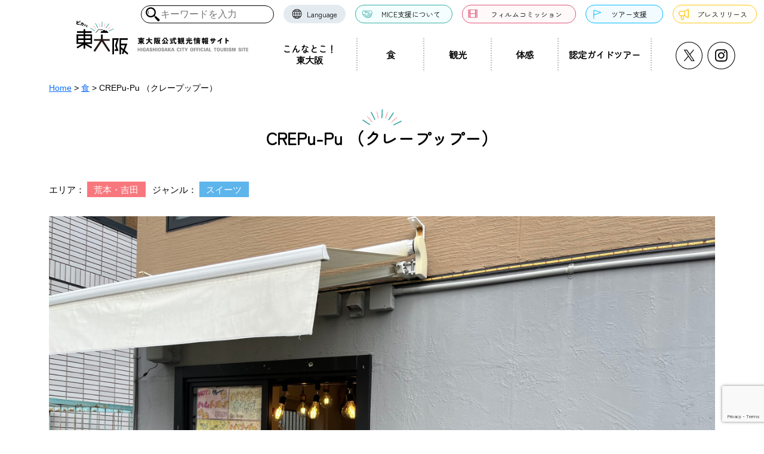

--- FILE ---
content_type: text/html; charset=UTF-8
request_url: https://pikahiga.jp/eat/17683/
body_size: 14821
content:
<!DOCTYPE html>
<html lang="ja">

<head>
  <!-- Google Tag Manager -->
  <script>
  (function(w, d, s, l, i) {
    w[l] = w[l] || [];
    w[l].push({
      'gtm.start': new Date().getTime(),
      event: 'gtm.js'
    });
    var f = d.getElementsByTagName(s)[0],
      j = d.createElement(s),
      dl = l != 'dataLayer' ? '&l=' + l : '';
    j.async = true;
    j.src =
      'https://www.googletagmanager.com/gtm.js?id=' + i + dl;
    f.parentNode.insertBefore(j, f);
  })(window, document, 'script', 'dataLayer', 'GTM-TD5T49S');
  </script>
  <!-- End Google Tag Manager -->
  <meta charset="UTF-8">
  <meta http-equiv="X-UA-Compatible" content="IE=edge,chrome=1">
  <meta name="viewport" content="width=device-width, initial-scale=1">
  <meta name="referrer" content="no-referrer-when-downgrade">
  <link rel="icon" type="image/x-icon" href="https://pikahiga.jp/wp/wp-content/themes/pikahiga/img/favicon.ico">
  <link rel="apple-touch-icon" sizes="180x180" href="https://pikahiga.jp/wp/wp-content/themes/pikahiga/img/apple-touch-icon-180x180.png">
      <link href="https://fonts.googleapis.com/css2?family=Noto+Sans+JP:wght@400;700;900&display=swap" rel="stylesheet">
  <link href="https://fonts.googleapis.com/css2?family=Oswald:wght@200..700&family=Zen+Maru+Gothic&display=swap" rel="stylesheet">
  <title>CREPu-Pu （クレープップー） - ピカッと東大阪</title>

		<!-- All in One SEO 4.4.2 - aioseo.com -->
		<meta name="robots" content="max-image-preview:large" />
		<link rel="canonical" href="https://pikahiga.jp/eat/17683/" />
		<meta name="generator" content="All in One SEO (AIOSEO) 4.4.2" />
		<meta property="og:locale" content="ja_JP" />
		<meta property="og:site_name" content="ピカッと東大阪 - 東大阪公式観光情報サイト" />
		<meta property="og:type" content="article" />
		<meta property="og:title" content="CREPu-Pu （クレープップー） - ピカッと東大阪" />
		<meta property="og:url" content="https://pikahiga.jp/eat/17683/" />
		<meta property="og:image" content="https://pikahiga.jp/wp/wp-content/uploads/2025/02/ogp.png" />
		<meta property="og:image:secure_url" content="https://pikahiga.jp/wp/wp-content/uploads/2025/02/ogp.png" />
		<meta property="og:image:width" content="1200" />
		<meta property="og:image:height" content="630" />
		<meta property="article:published_time" content="2023-09-09T06:31:04+00:00" />
		<meta property="article:modified_time" content="2023-09-09T06:31:04+00:00" />
		<meta name="twitter:card" content="summary" />
		<meta name="twitter:title" content="CREPu-Pu （クレープップー） - ピカッと東大阪" />
		<meta name="twitter:image" content="https://pikahiga.jp/wp/wp-content/uploads/2025/02/ogp.png" />
		<script type="application/ld+json" class="aioseo-schema">
			{"@context":"https:\/\/schema.org","@graph":[{"@type":"BreadcrumbList","@id":"https:\/\/pikahiga.jp\/eat\/17683\/#breadcrumblist","itemListElement":[{"@type":"ListItem","@id":"https:\/\/pikahiga.jp\/#listItem","position":1,"item":{"@type":"WebPage","@id":"https:\/\/pikahiga.jp\/","name":"\u30db\u30fc\u30e0","description":"\u3082\u306e\u3065\u304f\u308a\u3084\u30e9\u30b0\u30d3\u30fc\u306e\u8056\u5730\u82b1\u5712\u3067\u6709\u540d\u306a\u5927\u962a\u5e9c\u6771\u5927\u962a\u5e02\u3002\u751f\u99d2\u5c71\u306e\u9e93\u304b\u3089\u65b0\u3057\u3044\u9b45\u529b\u3092\u767a\u4fe1\u3057\u3066\u3044\u307e\u3059\u3002\u77f3\u5207\u30fb\u82b1\u5712\u30fb\u5e03\u65bd\u30fb\u516b\u6238\u30ce\u91cc\u306a\u3069\u306e\u304a\u3059\u3059\u3081\u30b0\u30eb\u30e1\u3084\u30aa\u30b9\u30b9\u30e1\u30b9\u30dd\u30c3\u30c8\u306e\u30c7\u30a3\u30fc\u30d7\u306a\u697d\u3057\u307f\u65b9\u3092\u3054\u7d39\u4ecb\uff01","url":"https:\/\/pikahiga.jp\/"},"nextItem":"https:\/\/pikahiga.jp\/eat\/17683\/#listItem"},{"@type":"ListItem","@id":"https:\/\/pikahiga.jp\/eat\/17683\/#listItem","position":2,"item":{"@type":"WebPage","@id":"https:\/\/pikahiga.jp\/eat\/17683\/","name":"CREPu-Pu \uff08\u30af\u30ec\u30fc\u30d7\u30c3\u30d7\u30fc\uff09","url":"https:\/\/pikahiga.jp\/eat\/17683\/"},"previousItem":"https:\/\/pikahiga.jp\/#listItem"}]},{"@type":"Organization","@id":"https:\/\/pikahiga.jp\/#organization","name":"\u30d4\u30ab\u30c3\u3068\u6771\u5927\u962a\uff08\u6771\u5927\u962a\u516c\u5f0f\u89b3\u5149\u60c5\u5831\u30b5\u30a4\u30c8\uff09","url":"https:\/\/pikahiga.jp\/","logo":{"@type":"ImageObject","url":"https:\/\/pikahiga.jp\/wp\/wp-content\/themes\/pikahiga\/img\/logo.svg","@id":"https:\/\/pikahiga.jp\/#organizationLogo"},"image":{"@id":"https:\/\/pikahiga.jp\/#organizationLogo"}},{"@type":"Person","@id":"https:\/\/pikahiga.jp\/author\/yoheiwatabe\/#author","url":"https:\/\/pikahiga.jp\/author\/yoheiwatabe\/","name":"yoheiwatabe","image":{"@type":"ImageObject","@id":"https:\/\/pikahiga.jp\/eat\/17683\/#authorImage","url":"https:\/\/secure.gravatar.com\/avatar\/994fc00c8c6af7fc2da6189a182bb801?s=96&d=mm&r=g","width":96,"height":96,"caption":"yoheiwatabe"}},{"@type":"WebPage","@id":"https:\/\/pikahiga.jp\/eat\/17683\/#webpage","url":"https:\/\/pikahiga.jp\/eat\/17683\/","name":"CREPu-Pu \uff08\u30af\u30ec\u30fc\u30d7\u30c3\u30d7\u30fc\uff09 - \u30d4\u30ab\u30c3\u3068\u6771\u5927\u962a","inLanguage":"ja","isPartOf":{"@id":"https:\/\/pikahiga.jp\/#website"},"breadcrumb":{"@id":"https:\/\/pikahiga.jp\/eat\/17683\/#breadcrumblist"},"author":{"@id":"https:\/\/pikahiga.jp\/author\/yoheiwatabe\/#author"},"creator":{"@id":"https:\/\/pikahiga.jp\/author\/yoheiwatabe\/#author"},"datePublished":"2023-09-09T06:31:04+09:00","dateModified":"2023-09-09T06:31:04+09:00"},{"@type":"WebSite","@id":"https:\/\/pikahiga.jp\/#website","url":"https:\/\/pikahiga.jp\/","name":"\u30d4\u30ab\u30c3\u3068\u6771\u5927\u962a\uff08\u6771\u5927\u962a\u516c\u5f0f\u89b3\u5149\u60c5\u5831\u30b5\u30a4\u30c8\uff09","description":"\u6771\u5927\u962a\u516c\u5f0f\u89b3\u5149\u60c5\u5831\u30b5\u30a4\u30c8","inLanguage":"ja","publisher":{"@id":"https:\/\/pikahiga.jp\/#organization"}}]}
		</script>
		<!-- All in One SEO -->

<link rel='dns-prefetch' href='//ajax.googleapis.com' />
		<!-- This site uses the Google Analytics by MonsterInsights plugin v9.11.1 - Using Analytics tracking - https://www.monsterinsights.com/ -->
		<!-- Note: MonsterInsights is not currently configured on this site. The site owner needs to authenticate with Google Analytics in the MonsterInsights settings panel. -->
					<!-- No tracking code set -->
				<!-- / Google Analytics by MonsterInsights -->
		<link rel='stylesheet' id='sbr_styles-css' href='https://pikahiga.jp/wp/wp-content/plugins/reviews-feed/assets/css/sbr-styles.css?ver=1.1.2' type='text/css' media='all' />
<link rel='stylesheet' id='wp-block-library-css' href='https://pikahiga.jp/wp/wp-includes/css/dist/block-library/style.min.css?ver=fca9fb150ffa7025133d7f0524fc70ae' type='text/css' media='all' />
<link rel='stylesheet' id='classic-theme-styles-css' href='https://pikahiga.jp/wp/wp-includes/css/classic-themes.min.css?ver=fca9fb150ffa7025133d7f0524fc70ae' type='text/css' media='all' />
<style id='global-styles-inline-css' type='text/css'>
body{--wp--preset--color--black: #000000;--wp--preset--color--cyan-bluish-gray: #abb8c3;--wp--preset--color--white: #ffffff;--wp--preset--color--pale-pink: #f78da7;--wp--preset--color--vivid-red: #cf2e2e;--wp--preset--color--luminous-vivid-orange: #ff6900;--wp--preset--color--luminous-vivid-amber: #fcb900;--wp--preset--color--light-green-cyan: #7bdcb5;--wp--preset--color--vivid-green-cyan: #00d084;--wp--preset--color--pale-cyan-blue: #8ed1fc;--wp--preset--color--vivid-cyan-blue: #0693e3;--wp--preset--color--vivid-purple: #9b51e0;--wp--preset--gradient--vivid-cyan-blue-to-vivid-purple: linear-gradient(135deg,rgba(6,147,227,1) 0%,rgb(155,81,224) 100%);--wp--preset--gradient--light-green-cyan-to-vivid-green-cyan: linear-gradient(135deg,rgb(122,220,180) 0%,rgb(0,208,130) 100%);--wp--preset--gradient--luminous-vivid-amber-to-luminous-vivid-orange: linear-gradient(135deg,rgba(252,185,0,1) 0%,rgba(255,105,0,1) 100%);--wp--preset--gradient--luminous-vivid-orange-to-vivid-red: linear-gradient(135deg,rgba(255,105,0,1) 0%,rgb(207,46,46) 100%);--wp--preset--gradient--very-light-gray-to-cyan-bluish-gray: linear-gradient(135deg,rgb(238,238,238) 0%,rgb(169,184,195) 100%);--wp--preset--gradient--cool-to-warm-spectrum: linear-gradient(135deg,rgb(74,234,220) 0%,rgb(151,120,209) 20%,rgb(207,42,186) 40%,rgb(238,44,130) 60%,rgb(251,105,98) 80%,rgb(254,248,76) 100%);--wp--preset--gradient--blush-light-purple: linear-gradient(135deg,rgb(255,206,236) 0%,rgb(152,150,240) 100%);--wp--preset--gradient--blush-bordeaux: linear-gradient(135deg,rgb(254,205,165) 0%,rgb(254,45,45) 50%,rgb(107,0,62) 100%);--wp--preset--gradient--luminous-dusk: linear-gradient(135deg,rgb(255,203,112) 0%,rgb(199,81,192) 50%,rgb(65,88,208) 100%);--wp--preset--gradient--pale-ocean: linear-gradient(135deg,rgb(255,245,203) 0%,rgb(182,227,212) 50%,rgb(51,167,181) 100%);--wp--preset--gradient--electric-grass: linear-gradient(135deg,rgb(202,248,128) 0%,rgb(113,206,126) 100%);--wp--preset--gradient--midnight: linear-gradient(135deg,rgb(2,3,129) 0%,rgb(40,116,252) 100%);--wp--preset--duotone--dark-grayscale: url('#wp-duotone-dark-grayscale');--wp--preset--duotone--grayscale: url('#wp-duotone-grayscale');--wp--preset--duotone--purple-yellow: url('#wp-duotone-purple-yellow');--wp--preset--duotone--blue-red: url('#wp-duotone-blue-red');--wp--preset--duotone--midnight: url('#wp-duotone-midnight');--wp--preset--duotone--magenta-yellow: url('#wp-duotone-magenta-yellow');--wp--preset--duotone--purple-green: url('#wp-duotone-purple-green');--wp--preset--duotone--blue-orange: url('#wp-duotone-blue-orange');--wp--preset--font-size--small: 13px;--wp--preset--font-size--medium: 20px;--wp--preset--font-size--large: 36px;--wp--preset--font-size--x-large: 42px;--wp--preset--spacing--20: 0.44rem;--wp--preset--spacing--30: 0.67rem;--wp--preset--spacing--40: 1rem;--wp--preset--spacing--50: 1.5rem;--wp--preset--spacing--60: 2.25rem;--wp--preset--spacing--70: 3.38rem;--wp--preset--spacing--80: 5.06rem;--wp--preset--shadow--natural: 6px 6px 9px rgba(0, 0, 0, 0.2);--wp--preset--shadow--deep: 12px 12px 50px rgba(0, 0, 0, 0.4);--wp--preset--shadow--sharp: 6px 6px 0px rgba(0, 0, 0, 0.2);--wp--preset--shadow--outlined: 6px 6px 0px -3px rgba(255, 255, 255, 1), 6px 6px rgba(0, 0, 0, 1);--wp--preset--shadow--crisp: 6px 6px 0px rgba(0, 0, 0, 1);}:where(.is-layout-flex){gap: 0.5em;}body .is-layout-flow > .alignleft{float: left;margin-inline-start: 0;margin-inline-end: 2em;}body .is-layout-flow > .alignright{float: right;margin-inline-start: 2em;margin-inline-end: 0;}body .is-layout-flow > .aligncenter{margin-left: auto !important;margin-right: auto !important;}body .is-layout-constrained > .alignleft{float: left;margin-inline-start: 0;margin-inline-end: 2em;}body .is-layout-constrained > .alignright{float: right;margin-inline-start: 2em;margin-inline-end: 0;}body .is-layout-constrained > .aligncenter{margin-left: auto !important;margin-right: auto !important;}body .is-layout-constrained > :where(:not(.alignleft):not(.alignright):not(.alignfull)){max-width: var(--wp--style--global--content-size);margin-left: auto !important;margin-right: auto !important;}body .is-layout-constrained > .alignwide{max-width: var(--wp--style--global--wide-size);}body .is-layout-flex{display: flex;}body .is-layout-flex{flex-wrap: wrap;align-items: center;}body .is-layout-flex > *{margin: 0;}:where(.wp-block-columns.is-layout-flex){gap: 2em;}.has-black-color{color: var(--wp--preset--color--black) !important;}.has-cyan-bluish-gray-color{color: var(--wp--preset--color--cyan-bluish-gray) !important;}.has-white-color{color: var(--wp--preset--color--white) !important;}.has-pale-pink-color{color: var(--wp--preset--color--pale-pink) !important;}.has-vivid-red-color{color: var(--wp--preset--color--vivid-red) !important;}.has-luminous-vivid-orange-color{color: var(--wp--preset--color--luminous-vivid-orange) !important;}.has-luminous-vivid-amber-color{color: var(--wp--preset--color--luminous-vivid-amber) !important;}.has-light-green-cyan-color{color: var(--wp--preset--color--light-green-cyan) !important;}.has-vivid-green-cyan-color{color: var(--wp--preset--color--vivid-green-cyan) !important;}.has-pale-cyan-blue-color{color: var(--wp--preset--color--pale-cyan-blue) !important;}.has-vivid-cyan-blue-color{color: var(--wp--preset--color--vivid-cyan-blue) !important;}.has-vivid-purple-color{color: var(--wp--preset--color--vivid-purple) !important;}.has-black-background-color{background-color: var(--wp--preset--color--black) !important;}.has-cyan-bluish-gray-background-color{background-color: var(--wp--preset--color--cyan-bluish-gray) !important;}.has-white-background-color{background-color: var(--wp--preset--color--white) !important;}.has-pale-pink-background-color{background-color: var(--wp--preset--color--pale-pink) !important;}.has-vivid-red-background-color{background-color: var(--wp--preset--color--vivid-red) !important;}.has-luminous-vivid-orange-background-color{background-color: var(--wp--preset--color--luminous-vivid-orange) !important;}.has-luminous-vivid-amber-background-color{background-color: var(--wp--preset--color--luminous-vivid-amber) !important;}.has-light-green-cyan-background-color{background-color: var(--wp--preset--color--light-green-cyan) !important;}.has-vivid-green-cyan-background-color{background-color: var(--wp--preset--color--vivid-green-cyan) !important;}.has-pale-cyan-blue-background-color{background-color: var(--wp--preset--color--pale-cyan-blue) !important;}.has-vivid-cyan-blue-background-color{background-color: var(--wp--preset--color--vivid-cyan-blue) !important;}.has-vivid-purple-background-color{background-color: var(--wp--preset--color--vivid-purple) !important;}.has-black-border-color{border-color: var(--wp--preset--color--black) !important;}.has-cyan-bluish-gray-border-color{border-color: var(--wp--preset--color--cyan-bluish-gray) !important;}.has-white-border-color{border-color: var(--wp--preset--color--white) !important;}.has-pale-pink-border-color{border-color: var(--wp--preset--color--pale-pink) !important;}.has-vivid-red-border-color{border-color: var(--wp--preset--color--vivid-red) !important;}.has-luminous-vivid-orange-border-color{border-color: var(--wp--preset--color--luminous-vivid-orange) !important;}.has-luminous-vivid-amber-border-color{border-color: var(--wp--preset--color--luminous-vivid-amber) !important;}.has-light-green-cyan-border-color{border-color: var(--wp--preset--color--light-green-cyan) !important;}.has-vivid-green-cyan-border-color{border-color: var(--wp--preset--color--vivid-green-cyan) !important;}.has-pale-cyan-blue-border-color{border-color: var(--wp--preset--color--pale-cyan-blue) !important;}.has-vivid-cyan-blue-border-color{border-color: var(--wp--preset--color--vivid-cyan-blue) !important;}.has-vivid-purple-border-color{border-color: var(--wp--preset--color--vivid-purple) !important;}.has-vivid-cyan-blue-to-vivid-purple-gradient-background{background: var(--wp--preset--gradient--vivid-cyan-blue-to-vivid-purple) !important;}.has-light-green-cyan-to-vivid-green-cyan-gradient-background{background: var(--wp--preset--gradient--light-green-cyan-to-vivid-green-cyan) !important;}.has-luminous-vivid-amber-to-luminous-vivid-orange-gradient-background{background: var(--wp--preset--gradient--luminous-vivid-amber-to-luminous-vivid-orange) !important;}.has-luminous-vivid-orange-to-vivid-red-gradient-background{background: var(--wp--preset--gradient--luminous-vivid-orange-to-vivid-red) !important;}.has-very-light-gray-to-cyan-bluish-gray-gradient-background{background: var(--wp--preset--gradient--very-light-gray-to-cyan-bluish-gray) !important;}.has-cool-to-warm-spectrum-gradient-background{background: var(--wp--preset--gradient--cool-to-warm-spectrum) !important;}.has-blush-light-purple-gradient-background{background: var(--wp--preset--gradient--blush-light-purple) !important;}.has-blush-bordeaux-gradient-background{background: var(--wp--preset--gradient--blush-bordeaux) !important;}.has-luminous-dusk-gradient-background{background: var(--wp--preset--gradient--luminous-dusk) !important;}.has-pale-ocean-gradient-background{background: var(--wp--preset--gradient--pale-ocean) !important;}.has-electric-grass-gradient-background{background: var(--wp--preset--gradient--electric-grass) !important;}.has-midnight-gradient-background{background: var(--wp--preset--gradient--midnight) !important;}.has-small-font-size{font-size: var(--wp--preset--font-size--small) !important;}.has-medium-font-size{font-size: var(--wp--preset--font-size--medium) !important;}.has-large-font-size{font-size: var(--wp--preset--font-size--large) !important;}.has-x-large-font-size{font-size: var(--wp--preset--font-size--x-large) !important;}
.wp-block-navigation a:where(:not(.wp-element-button)){color: inherit;}
:where(.wp-block-columns.is-layout-flex){gap: 2em;}
.wp-block-pullquote{font-size: 1.5em;line-height: 1.6;}
</style>
<link rel='stylesheet' id='contact-form-7-css' href='https://pikahiga.jp/wp/wp-content/plugins/contact-form-7/includes/css/styles.css?ver=5.8.1' type='text/css' media='all' />
<link rel='stylesheet' id='ctf_styles-css' href='https://pikahiga.jp/wp/wp-content/plugins/custom-twitter-feeds/css/ctf-styles.min.css?ver=2.2.2' type='text/css' media='all' />
<link rel='stylesheet' id='cff-css' href='https://pikahiga.jp/wp/wp-content/plugins/custom-facebook-feed/assets/css/cff-style.min.css?ver=4.2.5' type='text/css' media='all' />
<link rel='stylesheet' id='sb-font-awesome-css' href='https://pikahiga.jp/wp/wp-content/plugins/custom-facebook-feed/assets/css/font-awesome.min.css?ver=4.7.0' type='text/css' media='all' />
<link rel='stylesheet' id='base-css' href='https://pikahiga.jp/wp/wp-content/themes/pikahiga/css/bootstrap.min.css?ver=fca9fb150ffa7025133d7f0524fc70ae' type='text/css' media='all' />
<link rel='stylesheet' id='component-css' href='https://pikahiga.jp/wp/wp-content/themes/pikahiga/css/component.css?ver=202512170722' type='text/css' media='all' />
<link rel='stylesheet' id='acf-css' href='https://pikahiga.jp/wp/wp-content/themes/pikahiga/css/custom-acf.css?ver=202412270847' type='text/css' media='all' />
<script type='text/javascript' src='https://ajax.googleapis.com/ajax/libs/jquery/3.5.1/jquery.min.js?ver=3.5.1' id='jquery-js'></script>
<script type='text/javascript' src='https://pikahiga.jp/wp/wp-content/themes/pikahiga/js/common.js?ver=202510140256' id='com-js'></script>
<script type='text/javascript' src='https://pikahiga.jp/wp/wp-content/themes/pikahiga/js/form-tab.js?ver=202310020223' id='form-tab-js'></script>
<script type='text/javascript' src='https://pikahiga.jp/wp/wp-content/themes/pikahiga/js/bootstrap.bundle.min.js?ver=fca9fb150ffa7025133d7f0524fc70ae' id='bootstrap-js'></script>
<script type='text/javascript' id='pushengage-sdk-init-js-after'>
console.error("You haven’t finished setting up your site with PushEngage. Please connect your account!!");
</script>
<link rel='shortlink' href='https://pikahiga.jp/?p=17683' />
                <script>
                    var ajaxUrl = 'https://pikahiga.jp/wp/wp-admin/admin-ajax.php';
                </script>
        		<style type="text/css" id="wp-custom-css">
			.aligncenter {
	text-align: center;
}
@media screen and (max-width: 768px) {
	.article-flex-gap-sp {
		margin-bottom: 0;
		gap: .5rem !important;
	}
}		</style>
		<style id="wpforms-css-vars-root">
				:root {
					--wpforms-field-border-radius: 3px;
--wpforms-field-border-style: solid;
--wpforms-field-border-size: 1px;
--wpforms-field-background-color: #ffffff;
--wpforms-field-border-color: rgba( 0, 0, 0, 0.25 );
--wpforms-field-border-color-spare: rgba( 0, 0, 0, 0.25 );
--wpforms-field-text-color: rgba( 0, 0, 0, 0.7 );
--wpforms-field-menu-color: #ffffff;
--wpforms-label-color: rgba( 0, 0, 0, 0.85 );
--wpforms-label-sublabel-color: rgba( 0, 0, 0, 0.55 );
--wpforms-label-error-color: #d63637;
--wpforms-button-border-radius: 3px;
--wpforms-button-border-style: none;
--wpforms-button-border-size: 1px;
--wpforms-button-background-color: #066aab;
--wpforms-button-border-color: #066aab;
--wpforms-button-text-color: #ffffff;
--wpforms-page-break-color: #066aab;
--wpforms-background-image: none;
--wpforms-background-position: center center;
--wpforms-background-repeat: no-repeat;
--wpforms-background-size: cover;
--wpforms-background-width: 100px;
--wpforms-background-height: 100px;
--wpforms-background-color: rgba( 0, 0, 0, 0 );
--wpforms-background-url: none;
--wpforms-container-padding: 0px;
--wpforms-container-border-style: none;
--wpforms-container-border-width: 1px;
--wpforms-container-border-color: #000000;
--wpforms-container-border-radius: 3px;
--wpforms-field-size-input-height: 43px;
--wpforms-field-size-input-spacing: 15px;
--wpforms-field-size-font-size: 16px;
--wpforms-field-size-line-height: 19px;
--wpforms-field-size-padding-h: 14px;
--wpforms-field-size-checkbox-size: 16px;
--wpforms-field-size-sublabel-spacing: 5px;
--wpforms-field-size-icon-size: 1;
--wpforms-label-size-font-size: 16px;
--wpforms-label-size-line-height: 19px;
--wpforms-label-size-sublabel-font-size: 14px;
--wpforms-label-size-sublabel-line-height: 17px;
--wpforms-button-size-font-size: 17px;
--wpforms-button-size-height: 41px;
--wpforms-button-size-padding-h: 15px;
--wpforms-button-size-margin-top: 10px;
--wpforms-container-shadow-size-box-shadow: none;

				}
			</style>  <link rel="stylesheet" href="https://pikahiga.jp/wp/wp-content/themes/pikahiga/css/style.css">
  <link rel="stylesheet" href="https://pikahiga.jp/wp/wp-content/themes/pikahiga/css/print.css" media="print">


        

</head>

<body class="eat-template-default single single-eat postid-17683">
  <!-- Google Tag Manager (noscript) -->
  <noscript><iframe src="https://www.googletagmanager.com/ns.html?id=GTM-TD5T49S" height="0" width="0" style="display:none;visibility:hidden"></iframe></noscript>
  <!-- End Google Tag Manager (noscript) -->
  <svg xmlns="http://www.w3.org/2000/svg" viewBox="0 0 0 0" width="0" height="0" focusable="false" role="none" style="visibility: hidden; position: absolute; left: -9999px; overflow: hidden;" ><defs><filter id="wp-duotone-dark-grayscale"><feColorMatrix color-interpolation-filters="sRGB" type="matrix" values=" .299 .587 .114 0 0 .299 .587 .114 0 0 .299 .587 .114 0 0 .299 .587 .114 0 0 " /><feComponentTransfer color-interpolation-filters="sRGB" ><feFuncR type="table" tableValues="0 0.49803921568627" /><feFuncG type="table" tableValues="0 0.49803921568627" /><feFuncB type="table" tableValues="0 0.49803921568627" /><feFuncA type="table" tableValues="1 1" /></feComponentTransfer><feComposite in2="SourceGraphic" operator="in" /></filter></defs></svg><svg xmlns="http://www.w3.org/2000/svg" viewBox="0 0 0 0" width="0" height="0" focusable="false" role="none" style="visibility: hidden; position: absolute; left: -9999px; overflow: hidden;" ><defs><filter id="wp-duotone-grayscale"><feColorMatrix color-interpolation-filters="sRGB" type="matrix" values=" .299 .587 .114 0 0 .299 .587 .114 0 0 .299 .587 .114 0 0 .299 .587 .114 0 0 " /><feComponentTransfer color-interpolation-filters="sRGB" ><feFuncR type="table" tableValues="0 1" /><feFuncG type="table" tableValues="0 1" /><feFuncB type="table" tableValues="0 1" /><feFuncA type="table" tableValues="1 1" /></feComponentTransfer><feComposite in2="SourceGraphic" operator="in" /></filter></defs></svg><svg xmlns="http://www.w3.org/2000/svg" viewBox="0 0 0 0" width="0" height="0" focusable="false" role="none" style="visibility: hidden; position: absolute; left: -9999px; overflow: hidden;" ><defs><filter id="wp-duotone-purple-yellow"><feColorMatrix color-interpolation-filters="sRGB" type="matrix" values=" .299 .587 .114 0 0 .299 .587 .114 0 0 .299 .587 .114 0 0 .299 .587 .114 0 0 " /><feComponentTransfer color-interpolation-filters="sRGB" ><feFuncR type="table" tableValues="0.54901960784314 0.98823529411765" /><feFuncG type="table" tableValues="0 1" /><feFuncB type="table" tableValues="0.71764705882353 0.25490196078431" /><feFuncA type="table" tableValues="1 1" /></feComponentTransfer><feComposite in2="SourceGraphic" operator="in" /></filter></defs></svg><svg xmlns="http://www.w3.org/2000/svg" viewBox="0 0 0 0" width="0" height="0" focusable="false" role="none" style="visibility: hidden; position: absolute; left: -9999px; overflow: hidden;" ><defs><filter id="wp-duotone-blue-red"><feColorMatrix color-interpolation-filters="sRGB" type="matrix" values=" .299 .587 .114 0 0 .299 .587 .114 0 0 .299 .587 .114 0 0 .299 .587 .114 0 0 " /><feComponentTransfer color-interpolation-filters="sRGB" ><feFuncR type="table" tableValues="0 1" /><feFuncG type="table" tableValues="0 0.27843137254902" /><feFuncB type="table" tableValues="0.5921568627451 0.27843137254902" /><feFuncA type="table" tableValues="1 1" /></feComponentTransfer><feComposite in2="SourceGraphic" operator="in" /></filter></defs></svg><svg xmlns="http://www.w3.org/2000/svg" viewBox="0 0 0 0" width="0" height="0" focusable="false" role="none" style="visibility: hidden; position: absolute; left: -9999px; overflow: hidden;" ><defs><filter id="wp-duotone-midnight"><feColorMatrix color-interpolation-filters="sRGB" type="matrix" values=" .299 .587 .114 0 0 .299 .587 .114 0 0 .299 .587 .114 0 0 .299 .587 .114 0 0 " /><feComponentTransfer color-interpolation-filters="sRGB" ><feFuncR type="table" tableValues="0 0" /><feFuncG type="table" tableValues="0 0.64705882352941" /><feFuncB type="table" tableValues="0 1" /><feFuncA type="table" tableValues="1 1" /></feComponentTransfer><feComposite in2="SourceGraphic" operator="in" /></filter></defs></svg><svg xmlns="http://www.w3.org/2000/svg" viewBox="0 0 0 0" width="0" height="0" focusable="false" role="none" style="visibility: hidden; position: absolute; left: -9999px; overflow: hidden;" ><defs><filter id="wp-duotone-magenta-yellow"><feColorMatrix color-interpolation-filters="sRGB" type="matrix" values=" .299 .587 .114 0 0 .299 .587 .114 0 0 .299 .587 .114 0 0 .299 .587 .114 0 0 " /><feComponentTransfer color-interpolation-filters="sRGB" ><feFuncR type="table" tableValues="0.78039215686275 1" /><feFuncG type="table" tableValues="0 0.94901960784314" /><feFuncB type="table" tableValues="0.35294117647059 0.47058823529412" /><feFuncA type="table" tableValues="1 1" /></feComponentTransfer><feComposite in2="SourceGraphic" operator="in" /></filter></defs></svg><svg xmlns="http://www.w3.org/2000/svg" viewBox="0 0 0 0" width="0" height="0" focusable="false" role="none" style="visibility: hidden; position: absolute; left: -9999px; overflow: hidden;" ><defs><filter id="wp-duotone-purple-green"><feColorMatrix color-interpolation-filters="sRGB" type="matrix" values=" .299 .587 .114 0 0 .299 .587 .114 0 0 .299 .587 .114 0 0 .299 .587 .114 0 0 " /><feComponentTransfer color-interpolation-filters="sRGB" ><feFuncR type="table" tableValues="0.65098039215686 0.40392156862745" /><feFuncG type="table" tableValues="0 1" /><feFuncB type="table" tableValues="0.44705882352941 0.4" /><feFuncA type="table" tableValues="1 1" /></feComponentTransfer><feComposite in2="SourceGraphic" operator="in" /></filter></defs></svg><svg xmlns="http://www.w3.org/2000/svg" viewBox="0 0 0 0" width="0" height="0" focusable="false" role="none" style="visibility: hidden; position: absolute; left: -9999px; overflow: hidden;" ><defs><filter id="wp-duotone-blue-orange"><feColorMatrix color-interpolation-filters="sRGB" type="matrix" values=" .299 .587 .114 0 0 .299 .587 .114 0 0 .299 .587 .114 0 0 .299 .587 .114 0 0 " /><feComponentTransfer color-interpolation-filters="sRGB" ><feFuncR type="table" tableValues="0.098039215686275 1" /><feFuncG type="table" tableValues="0 0.66274509803922" /><feFuncB type="table" tableValues="0.84705882352941 0.41960784313725" /><feFuncA type="table" tableValues="1 1" /></feComponentTransfer><feComposite in2="SourceGraphic" operator="in" /></filter></defs></svg>

  <header class="is-Pc_Tab">
    <nav class="navbar navbar-expand-lg navbar-light bg-white fixed-top" aria-label="navbar">
      <div class="container-top">
        <a class="navbar-brand" href="/"><img src="https://pikahiga.jp/wp/wp-content/themes/pikahiga/img/logo.svg" alt="ピカッと東大阪 - 東大阪公式観光情報サイト"></a>
        <button class="navbar-toggler" type="button" data-bs-toggle="collapse" data-bs-target="#g-nav" aria-controls="g-nav" aria-expanded="false" aria-label="Toggle navigation"><span class="navbar-toggler-icon"></span></button>
        <div class="collapse" id="g-nav">
          <ul class="navbar-nav">
            
            <li class="nav-item js-menu" data="dropdown04">
              <a class="nav-link nav-link--border-none" href="/about/">こんなとこ！<br class="is-Pc_Tab">東大阪</a>
            </li>

            <li class="nav-item js-menu" data="dropdown01">
              <a class="nav-link" href="/eat/">食</a>

            </li>

            <li class="nav-item js-menu" data="dropdown02">
              <a class="nav-link" href="/enjoy/">観光</a>
            </li>


            <li class="nav-item js-menu" data="dropdown03">
              <a class="nav-link" href="/exp/">体感</a>
            </li>

            <li class="nav-item js-menu" data="dropdown05">
              <a class="nav-link nav-link--border" href="/guide_tour/">認定ガイドツアー</a>
            </li>
          </ul>
          <ul class="header__sns">
            <li><a href="https://twitter.com/higao_Tourism" target="_blank"><img src="https://pikahiga.jp/wp/wp-content/themes/pikahiga/img/icon_x.svg" alt=""></a></li>
            <li><a href="https://www.instagram.com/higao_tourism/?hl=ja" target="_blank"><img src="https://pikahiga.jp/wp/wp-content/themes/pikahiga/img/icon_ins.svg" alt=""></a></li>
          </ul>
          <div id="h-nav" class="d-lg-flex">
            <div id="search">
  <form action="https://pikahiga.jp/" method="get" class="header_search">
    <svg xmlns="http://www.w3.org/2000/svg" width="46" height="46" viewBox="0 0 46 46" fill="none">
      <path d="M29.5845 26.1601C31.9726 22.8682 33.0321 18.7972 32.5519 14.7588C32.0716 10.7204 30.0869 7.01139 26.9935 4.37133C23.9001 1.73126 19.9253 0.354136 15.8616 0.514544C11.7979 0.674951 7.94402 2.36111 5.06834 5.2368C2.19265 8.11248 0.506494 11.9664 0.346087 16.0301C0.185679 20.0937 1.56281 24.0686 4.20287 27.162C6.84294 30.2554 10.552 32.2401 14.5903 32.7203C18.6287 33.2005 22.6997 32.141 25.9916 29.753L27.2412 31.0009L30.8341 27.408L29.5845 26.1601ZM24.794 24.9624C23.1527 26.6043 21.0614 27.7226 18.7846 28.1758C16.5077 28.629 14.1476 28.3969 12.0027 27.5087C9.85784 26.6205 8.02453 25.1161 6.73467 23.1859C5.44481 21.2557 4.75634 18.9863 4.75634 16.6648C4.75634 14.3433 5.44481 12.0739 6.73467 10.1437C8.02453 8.21348 9.85784 6.70914 12.0027 5.82093C14.1476 4.93273 16.5077 4.70056 18.7846 5.15379C21.0614 5.60702 23.1527 6.72529 24.794 8.36716C25.8839 9.45698 26.7485 10.7508 27.3384 12.1748C27.9283 13.5987 28.232 15.1249 28.2321 16.6662C28.2321 18.2075 27.9286 19.7338 27.3388 21.1578C26.7491 22.5818 25.8846 23.8757 24.7948 24.9656L24.794 24.9624Z" fill="black" />
      <path d="M9.92944 10.9852C8.77742 12.4707 8.10378 14.2711 7.9977 16.148C7.89162 18.0249 8.35811 19.8898 9.33541 21.4957C9.42713 21.64 9.57189 21.7426 9.73849 21.7812C9.90509 21.8199 10.0802 21.7916 10.2261 21.7024C10.3721 21.6132 10.4771 21.4703 10.5187 21.3044C10.5603 21.1385 10.535 20.9629 10.4484 20.8154C9.60913 19.4357 9.20835 17.8338 9.29902 16.2214C9.38968 14.609 9.96754 13.0621 10.9562 11.7852C11.014 11.7183 11.0575 11.6404 11.0842 11.5561C11.1108 11.4718 11.1201 11.383 11.1113 11.2951C11.1026 11.2071 11.076 11.1219 11.0333 11.0445C10.9906 10.9671 10.9325 10.8993 10.8627 10.8451C10.793 10.7908 10.7129 10.7514 10.6273 10.7291C10.5418 10.7068 10.4526 10.7021 10.3653 10.7154C10.2779 10.7286 10.1941 10.7595 10.119 10.8062C10.044 10.8529 9.9792 10.9143 9.92864 10.9868L9.92944 10.9852Z" fill="black" />
      <path d="M44.3918 39.0469L32.2557 28.2026L28.04 32.4183L38.8835 44.5592C39.9861 45.986 41.9718 45.776 43.7539 43.9923C45.5359 42.2086 45.8194 40.1495 44.3918 39.0469Z" fill="black" />
    </svg>
    <input type="text" name="s" placeholder="キーワードを入力">
  </form>
</div>            <div class="link-media link-media--gray"><a href="/foreign_language/">Language</a></div>
            <div class="link-media link-media--green"><a href="/mice/">MICE支援について</a></div>
            <div class="link-media"><a href="/film-commission/">フィルムコミッション</a></div>
            <div class="link-media link-media--blue"><a href="/foreign-students/">ツアー支援</a></div>
            <div class="link-media link-media--yellow"><a href="/category/info/">プレスリリース</a></div>
          </div>
        </div>
      </div>
      <ul class="nav__drop-wrap">
        <li class="nav__drop-menu" id="dropdown01">
          <div class="nav__drop-icon nav__drop-icon--01"></div>
          <div class="nav__drop-bg">
            <ul class="nav__drop-flex">
              <li><a href="/eat/?area=all&genre%5B%5D=0&genre%5B%5D=17#result"><img src="https://pikahiga.jp/wp/wp-content/themes/pikahiga/img/nav-img/nav_syoku01.jpg" alt="和食・寿司"><span>和食・寿司</span></a></li>
              <li><a href="/eat/?area=all&genre%5B%5D=1#result"><img src="https://pikahiga.jp/wp/wp-content/themes/pikahiga/img/nav-img/nav_syoku02.jpg" alt="洋食・西洋料理"><span>洋食・西洋料理</span></a></li>
              <li><a href="/eat/?area=all&genre%5B%5D=2#result"><img src="https://pikahiga.jp/wp/wp-content/themes/pikahiga/img/nav-img/nav_syoku03.jpg" alt="中華料理"><span>中華料理</span></a></li>
              <li><a href="/eat/?area=all&genre%5B%5D=5&genre%5B%5D=16#result"><img src="https://pikahiga.jp/wp/wp-content/themes/pikahiga/img/nav-img/nav_syoku04.jpg" alt="お好み焼き・たこ焼き"><span>お好み焼き・たこ焼き</span></a></li>
              <li><a href="/eat/?area=all&genre%5B%5D=18#result"><img src="https://pikahiga.jp/wp/wp-content/themes/pikahiga/img/nav-img/nav_syoku05.jpg" alt="うどん・そば"><span>うどん・そば</span></a></li>
              <li><a href="/eat/?area=all&genre%5B%5D=11#result"><img src="https://pikahiga.jp/wp/wp-content/themes/pikahiga/img/nav-img/nav_syoku06.jpg" alt="ラーメン・つけ麺"><span>ラーメン・つけ麺</span></a></li>
              <li><a href="/eat/?area=all&genre%5B%5D=9&genre%5B%5D=15&genre%5B%5D=23#result"><img src="https://pikahiga.jp/wp/wp-content/themes/pikahiga/img/nav-img/nav_syoku07.jpg" alt="居酒屋・バー"><span>居酒屋・バー</span></a></li>
              <li><a href="/eat/?area=all&genre%5B%5D=12#result"><img src="https://pikahiga.jp/wp/wp-content/themes/pikahiga/img/nav-img/nav_syoku08.jpg" alt="カフェ・喫茶店"><span>カフェ・喫茶店</span></a></li>
              <li><a href="/eat/?area=all&genre%5B%5D=13#result"><img src="https://pikahiga.jp/wp/wp-content/themes/pikahiga/img/nav-img/nav_syoku09.jpg" alt="スイーツ"><span>スイーツ</span></a></li>
            </ul>
            <ul class="nav__drop-flex-txt">
              <li><a href="/eat/?area=all&genre%5B%5D=3#result">アジア・エスニック</a></li>
              <li><a href="/eat/?area=all&genre%5B%5D=4#result">カレー</a></li>
              <li><a href="/eat/?area=all&genre%5B%5D=6#result">焼肉</a></li>
              <li><a href="/eat/?area=all&genre%5B%5D=7#result">ホルモン</a></li>
              <li><a href="/eat/?area=all&genre%5B%5D=8#result">鍋</a></li>
              <li><a href="/eat/?area=all&genre%5B%5D=14#result">パン・サンドウィッチ</a></li>
              <li><a href="/eat/?area=all&genre%5B%5D=19#result">オーガニック</a></li>
              <li><a href="/eat/?area=all&genre%5B%5D=20#result">ハンバーガー</a></li>
              <li><a href="/eat/?area=all&genre%5B%5D=22#result">食堂</a></li>
              <li><a href="/eat/?area=all&genre%5B%5D=21#result">焼き鳥</a></li>
              <li><a href="/eat/?area=all&genre%5B%5D=24#result">お弁当・テイクアウト</a></li>
              <li><a href="/eat/?area=all&genre%5B%5D=10#result">その他</a></li>
            </ul>
          </div>
        </li>
        <li class="nav__drop-menu" id="dropdown02">
          <div class="nav__drop-icon nav__drop-icon--01"></div>
          <div class="nav__drop-bg">
            <ul class="nav__drop-flex">
              <li><a href="/enjoy/?area=&keyword=0#result"><img src="https://pikahiga.jp/wp/wp-content/themes/pikahiga/img/nav-img/nav_kankou01.jpg" alt="自然・風景"><span>自然・風景</span></a></li>
              <li><a href="/enjoy/?area=&keyword=1#result"><img src="https://pikahiga.jp/wp/wp-content/themes/pikahiga/img/nav-img/nav_kankou02.jpg" alt="見学施設"><span>見学施設</span></a></li>
              <li><a href="/enjoy/?area=&keyword=2#result"><img src="https://pikahiga.jp/wp/wp-content/themes/pikahiga/img/nav-img/nav_kankou03.jpg" alt="神社・仏閣"><span>神社・仏閣</span></a></li>
              <li><a href="/enjoy/?area=&keyword=3#result"><img src="https://pikahiga.jp/wp/wp-content/themes/pikahiga/img/nav-img/nav_kankou04.jpg" alt="宿泊施設"><span>宿泊施設</span></a></li>
              <li><a href="/enjoy/?area=&keyword=4#result"><img src="https://pikahiga.jp/wp/wp-content/themes/pikahiga/img/nav-img/nav_kankou05.jpg" alt="温泉・銭湯・サウナ"><span>温泉・銭湯・サウナ</span></a></li>
              <li><a href="/enjoy/?area=&keyword=5#result"><img src="https://pikahiga.jp/wp/wp-content/themes/pikahiga/img/nav-img/nav_kankou06.jpg" alt="ショップ"><span>ショップ</span></a></li>
              <li><a href="/eat/?area=all&genre%5B%5D=25#result"><img src="https://pikahiga.jp/wp/wp-content/themes/pikahiga/img/nav-img/nav_kankou08.jpg" alt="手土産"><span>手土産</span></a></li>
              <li><a href="/enjoy/?area=&keyword=6#result"><img src="https://pikahiga.jp/wp/wp-content/themes/pikahiga/img/nav-img/nav_kankou07.jpg" alt="その他"><span>その他</span></a></li>
            </ul>
          </div>
        </li>
        <li class="nav__drop-menu" id="dropdown03">
          <div class="nav__drop-icon nav__drop-icon--01"></div>
          <div class="nav__drop-bg">
            <ul class="nav__drop-flex">
              <li><a href="/exp/?area=&keyword=1#result"><img src="https://pikahiga.jp/wp/wp-content/themes/pikahiga/img/nav-img/nav_taikan01.jpg" alt="モノづくり"><span>モノづくり</span></a></li>
              <li><a href="/exp/?area=&keyword=2#result"><img src="https://pikahiga.jp/wp/wp-content/themes/pikahiga/img/nav-img/nav_taikan02.jpg" alt="文化体験"><span>文化・芸術</span></a></li>
              <li><a href="/exp/?area=&keyword=3#result"><img src="https://pikahiga.jp/wp/wp-content/themes/pikahiga/img/nav-img/nav_taikan03.jpg" alt="グルメ・料理"><span>グルメ・料理</span></a></li>
              <li><a href="/exp/?area=&keyword=4#result"><img src="https://pikahiga.jp/wp/wp-content/themes/pikahiga/img/nav-img/nav_taikan04.jpg" alt="スポーツ"><span>スポーツ</span></a></li>
              <li><a href="/exp/?area=&keyword=5#result"><img src="https://pikahiga.jp/wp/wp-content/themes/pikahiga/img/nav-img/nav_taikan05.jpg" alt="まち歩き"><span>まち歩き</span></a></li>
            </ul>
          </div>
        </li>
        <li class="nav__drop-menu" id="dropdown04">
          <div class="nav__drop-icon nav__drop-icon--01"></div>
          <div class="nav__drop-bg">
            <ul class="nav__drop-flex">
              <li><a href="/about/#Retro"><img src="https://pikahiga.jp/wp/wp-content/themes/pikahiga/img/nav-img/nav_about01.jpg" alt="懐古景"><span>懐古景</span></a></li>
              <li><a href="/about/#Rugby"><img src="https://pikahiga.jp/wp/wp-content/themes/pikahiga/img/nav-img/nav_about02.jpg" alt="聖地景"><span>聖地景</span></a></li>
              <li><a href="/about/#Culture"><img src="https://pikahiga.jp/wp/wp-content/themes/pikahiga/img/nav-img/nav_about03.jpg" alt="文化景"><span>文化景</span></a></li>
              <li><a href="/about/#Matsuri"><img src="https://pikahiga.jp/wp/wp-content/themes/pikahiga/img/nav-img/nav_about04.jpg" alt="祭り事景"><span>祭り事景</span></a></li>
              <li><a href="/about/#Konamon"><img src="https://pikahiga.jp/wp/wp-content/themes/pikahiga/img/nav-img/nav_about05.jpg" alt="プチ大阪景"><span>プチ大阪景</span></a></li>
              <li><a href="/about/#Factory"><img src="https://pikahiga.jp/wp/wp-content/themes/pikahiga/img/nav-img/nav_about06.jpg" alt="職人景"><span>職人景</span></a></li>
              <li><a href="/about/#Ikomayama"><img src="https://pikahiga.jp/wp/wp-content/themes/pikahiga/img/nav-img/nav_about07.jpg" alt="生駒山景"><span>生駒山景</span></a></li>
              <li><a href="/about/#Amazing"><img src="https://pikahiga.jp/wp/wp-content/themes/pikahiga/img/nav-img/nav_about08.jpg" alt="東大阪絶景"><span>東大阪絶景</span></a></li>
            </ul>
          </div>
        </li>
        <li class="nav__drop-menu" id="dropdown05">
          <div class="nav__drop-icon nav__drop-icon--01"></div>
          <div class="nav__drop-bg">
            <ul class="nav__drop-flex">
              <li><a href="https://tours.dmo-guide.jp/" target="_blank"><img src="https://pikahiga.jp/wp/wp-content/themes/pikahiga/img/nav-img/nav_guide01.png" alt="コース一覧"><span>ガイドツアー<br>一覧</span></a></li>
              <li><a href="https://tours.dmo-guide.jp/article/about" target="_blank"><img src="https://pikahiga.jp/wp/wp-content/themes/pikahiga/img/nav-img/nav_guide02.png" alt="認定ガイドとは"><span>認定ガイドとは</span></a></li>
              <li><a href="/guide_tour/"><img src="https://pikahiga.jp/wp/wp-content/themes/pikahiga/img/nav-img/nav_guide03.png" alt="ガイド一覧"><span>ガイド一覧</span></a></li>
              <li><a href="https://www.dmo-guide.jp/" target="_blank"><img src="https://pikahiga.jp/wp/wp-content/themes/pikahiga/img/nav-img/nav_guide04.png" alt="ガイド募集"><span>ガイド募集</span></a></li>
            </ul>
          </div>
        </li>
      </ul>
    </nav>
  </header>

  <header class="is-Sp">
    <div class="navbar navbar-expand-lg navbar-light bg-white fixed-top" aria-label="navbar">
      <div class="container-top">
        <a class=" navbar-brand" href="/">
          <img src="https://pikahiga.jp/wp/wp-content/themes/pikahiga/img/logo.svg" alt="ピカッと東大阪 - 東大阪公式観光情報サイト">
        </a>
        <div class="navbar__btn-area">
          <a href="/foreign_language/" class="navbar-lang">Language</a>
          <button class="navbar-toggler" type="button" data-bs-toggle="collapse" data-bs-target="#g-nav" aria-controls="g-nav" aria-expanded="false" aria-label="Toggle navigation"><span class="navbar-toggler-icon"></span></button>
        </div>
      </div>
    </div>
    <nav class="navbar navbar-sp navbar-expand-lg navbar-light fixed-top fixed-top--nav" aria-label="navbar">
      <div class="container-top">
        <div class="collapse" id="g-nav">
          <ul class="navbar-nav">
            <li class="nav-item">
              <a class="nav-link nav-link--about" href="/about/">こんなとこ！<br class="is-Pc_Tab">東大阪</a>
              <div class="nav-open" data-open-src="https://pikahiga.jp/wp/wp-content/themes/pikahiga/img/nav-sp_open.svg" data-close-src="https://pikahiga.jp/wp/wp-content/themes/pikahiga/img/nav-sp_close.svg">
                <img src="https://pikahiga.jp/wp/wp-content/themes/pikahiga/img/nav-sp_open.svg" alt="">
              </div>
            </li>
            <div class="js-sp-nav">
              <ul class="nav__drop-flex">
                <li><a href="/about/?id=1#Retro"><img src="https://pikahiga.jp/wp/wp-content/themes/pikahiga/img/nav-img/nav_about01.jpg" alt="懐古景"><span>懐古景</span></a></li>
                <li><a href="/about/?id=2#Rugby"><img src="https://pikahiga.jp/wp/wp-content/themes/pikahiga/img/nav-img/nav_about02.jpg" alt="聖地景"><span>聖地景</span></a></li>
                <li><a href="/about/?id=3#Culture"><img src="https://pikahiga.jp/wp/wp-content/themes/pikahiga/img/nav-img/nav_about03.jpg" alt="文化景"><span>文化景</span></a></li>
                <li><a href="/about/?id=4#Matsuri"><img src="https://pikahiga.jp/wp/wp-content/themes/pikahiga/img/nav-img/nav_about04.jpg" alt="祭り事景"><span>祭り事景</span></a></li>
                <li><a href="/about/?id=5#Konamon"><img src="https://pikahiga.jp/wp/wp-content/themes/pikahiga/img/nav-img/nav_about05.jpg" alt="プチ大阪景"><span>プチ大阪景</span></a></li>
                <li><a href="/about/?id=6#Factory"><img src="https://pikahiga.jp/wp/wp-content/themes/pikahiga/img/nav-img/nav_about06.jpg" alt="職人景"><span>職人景</span></a></li>
                <li><a href="/about/?id=7#Ikomayama"><img src="https://pikahiga.jp/wp/wp-content/themes/pikahiga/img/nav-img/nav_about07.jpg" alt="生駒山景"><span>生駒山景</span></a></li>
                <li><a href="/about/?id=8#Amazing"><img src="https://pikahiga.jp/wp/wp-content/themes/pikahiga/img/nav-img/nav_about08.jpg" alt="東大阪絶景"><span>東大阪絶景</span></a></li>
              </ul>
            </div>
            <li class="nav-item">
              <a class="nav-link nav-link--eat" href="/eat/">食</a>
              <div class="nav-open" data-open-src="https://pikahiga.jp/wp/wp-content/themes/pikahiga/img/nav-sp_open.svg" data-close-src="https://pikahiga.jp/wp/wp-content/themes/pikahiga/img/nav-sp_close.svg">
                <img src="https://pikahiga.jp/wp/wp-content/themes/pikahiga/img/nav-sp_open.svg" alt="">
              </div>
            </li>
            <div class="js-sp-nav">
              <ul class="nav__drop-flex">
                <li><a href="/eat/?area=all&genre%5B%5D=0&genre%5B%5D=17#result"><img src="https://pikahiga.jp/wp/wp-content/themes/pikahiga/img/nav-img/nav_syoku01.jpg" alt="和食・寿司"><span>和食・寿司</span></a></li>
                <li><a href="/eat/?area=all&genre%5B%5D=1#result"><img src="https://pikahiga.jp/wp/wp-content/themes/pikahiga/img/nav-img/nav_syoku02.jpg" alt="洋食・西洋料理"><span>洋食・<br>西洋料理</span></a></li>
                <li><a href="/eat/?area=all&genre%5B%5D=2#result"><img src="https://pikahiga.jp/wp/wp-content/themes/pikahiga/img/nav-img/nav_syoku03.jpg" alt="中華料理"><span>中華料理</span></a></li>
                <li><a href="/eat/?area=all&genre%5B%5D=5&genre%5B%5D=16#result"><img src="https://pikahiga.jp/wp/wp-content/themes/pikahiga/img/nav-img/nav_syoku04.jpg" alt="お好み焼き・たこ焼き"><span>お好み焼き・<br>たこ焼き</span></a></li>
                <li><a href="/eat/?area=all&genre%5B%5D=18#result"><img src="https://pikahiga.jp/wp/wp-content/themes/pikahiga/img/nav-img/nav_syoku05.jpg" alt="うどん・そば"><span>うどん・そば</span></a></li>
                <li><a href="/eat/?area=all&genre%5B%5D=11#result"><img src="https://pikahiga.jp/wp/wp-content/themes/pikahiga/img/nav-img/nav_syoku06.jpg" alt="ラーメン・つけ麺"><span>ラーメン・<br>つけ麺</span></a></li>
                <li><a href="/eat/?area=all&genre%5B%5D=9&genre%5B%5D=15&genre%5B%5D=23#result"><img src="https://pikahiga.jp/wp/wp-content/themes/pikahiga/img/nav-img/nav_syoku07.jpg" alt="居酒屋・バー"><span>居酒屋・<br>バー</span></a></li>
                <li><a href="/eat/?area=all&genre%5B%5D=12#result"><img src="https://pikahiga.jp/wp/wp-content/themes/pikahiga/img/nav-img/nav_syoku08.jpg" alt="カフェ・喫茶店"><span>カフェ・<br>喫茶店</span></a></li>
                <li><a href="/eat/?area=all&genre%5B%5D=13#result"><img src="https://pikahiga.jp/wp/wp-content/themes/pikahiga/img/nav-img/nav_syoku09.jpg" alt="スイーツ"><span>スイーツ</span></a></li>
              </ul>
              <ul class="nav__drop-flex-txt">
                <li><a href="/eat/?area=all&genre%5B%5D=3#result">アジア・エスニック</a></li>
                <li><a href="/eat/?area=all&genre%5B%5D=4#result">カレー</a></li>
                <li><a href="/eat/?area=all&genre%5B%5D=6#result">焼肉</a></li>
                <li><a href="/eat/?area=all&genre%5B%5D=7#result">ホルモン</a></li>
                <li><a href="/eat/?area=all&genre%5B%5D=8#result">鍋</a></li>
                <li><a href="/eat/?area=all&genre%5B%5D=14#result">パン・サンドウィッチ</a></li>
                <li><a href="/eat/?area=all&genre%5B%5D=19#result">オーガニック</a></li>
                <li><a href="/eat/?area=all&genre%5B%5D=20#result">ハンバーガー</a></li>
                <li><a href="/eat/?area=all&genre%5B%5D=22#result">食堂</a></li>
                <li><a href="/eat/?area=all&genre%5B%5D=21#result">焼き鳥</a></li>
                <li><a href="/eat/?area=all&genre%5B%5D=24#result">お弁当・テイクアウト</a></li>
                <li><a href="/eat/?area=all&genre%5B%5D=10#result">その他</a></li>
              </ul>
            </div>
            <li class="nav-item">
              <a class="nav-link nav-link--enjoy" href="/enjoy/">観光</a>
              <div class="nav-open" data-open-src="https://pikahiga.jp/wp/wp-content/themes/pikahiga/img/nav-sp_open.svg" data-close-src="https://pikahiga.jp/wp/wp-content/themes/pikahiga/img/nav-sp_close.svg">
                <img src="https://pikahiga.jp/wp/wp-content/themes/pikahiga/img/nav-sp_open.svg" alt="">
              </div>
            </li>
            <ul class="nav-sub-item nav-sub-item--enjoy js-sp-nav">
              <li><a href="/enjoy/?area=&keyword=0#result">自然・風景</a></li>
              <li><a href="/enjoy/?area=&keyword=1#result">見学施設</a></li>
              <li><a href="/enjoy/?area=&keyword=2#result">神社・仏閣</a></li>
              <li><a href="/enjoy/?area=&keyword=3#result">宿泊施設</a></li>
              <li><a href="/enjoy/?area=&keyword=4#result">温泉・銭湯・サウナ</a></li>
              <li><a href="/enjoy/?area=&keyword=5#result">ショップ</a></li>
              <li><a href="/eat/?area=all&genre%5B%5D=25#result">手土産</a></li>
              <li><a href="/enjoy/?area=&keyword=6#result">その他</a></li>
            </ul>
            <li class="nav-item">
              <a class="nav-link nav-link--exp" href="/exp/">体感</a>
              <div class="nav-open" data-open-src="https://pikahiga.jp/wp/wp-content/themes/pikahiga/img/nav-sp_open.svg" data-close-src="https://pikahiga.jp/wp/wp-content/themes/pikahiga/img/nav-sp_close.svg">
                <img src="https://pikahiga.jp/wp/wp-content/themes/pikahiga/img/nav-sp_open.svg" alt="">
              </div>
            </li>
            <div class="js-sp-nav">
              <ul class="nav__drop-flex">
                <li><a href="/exp/?area=&keyword=1#result"><img src="https://pikahiga.jp/wp/wp-content/themes/pikahiga/img/nav-img/nav_taikan01.jpg" alt="モノづくり"><span>モノづくり</span></a></li>
                <li><a href="/exp/?area=&keyword=2#result"><img src="https://pikahiga.jp/wp/wp-content/themes/pikahiga/img/nav-img/nav_taikan02.jpg" alt="文化体験"><span>文化・芸術</span></a></li>
                <li><a href="/exp/?area=&keyword=3#result"><img src="https://pikahiga.jp/wp/wp-content/themes/pikahiga/img/nav-img/nav_taikan03.jpg" alt="グルメ・料理"><span>グルメ・料理</span></a></li>
                <li><a href="/exp/?area=&keyword=4#result"><img src="https://pikahiga.jp/wp/wp-content/themes/pikahiga/img/nav-img/nav_taikan04.jpg" alt="スポーツ"><span>スポーツ</span></a></li>
                <li><a href="/exp/?area=&keyword=5#result"><img src="https://pikahiga.jp/wp/wp-content/themes/pikahiga/img/nav-img/nav_taikan05.jpg" alt="まち歩き"><span>まち歩き</span></a></li>
              </ul>
            </div>
            <li class="nav-item">
              <a class="nav-link nav-link--guide" href="/guide_tour/">認定ガイドツアー</a>
              <div class="nav-open" data-open-src="https://pikahiga.jp/wp/wp-content/themes/pikahiga/img/nav-sp_open.svg" data-close-src="https://pikahiga.jp/wp/wp-content/themes/pikahiga/img/nav-sp_close.svg">
                <img src="https://pikahiga.jp/wp/wp-content/themes/pikahiga/img/nav-sp_open.svg" alt="">
              </div>
            </li>
            <div class="js-sp-nav">
              <ul class="nav__drop-flex">
                <li><a href="https://tours.dmo-guide.jp/" target="_blank"><img src="https://pikahiga.jp/wp/wp-content/themes/pikahiga/img/nav-img/nav_guide01.png" alt="コース一覧"><span>ガイドツアー<br>一覧</span></a></li>
                <li><a href="https://tours.dmo-guide.jp/article/about" target="_blank"><img src="https://pikahiga.jp/wp/wp-content/themes/pikahiga/img/nav-img/nav_guide02.png" alt="認定ガイドとは"><span>認定ガイド<br>とは</span></a></li>
                <li><a href="/guide_tour/"><img src="https://pikahiga.jp/wp/wp-content/themes/pikahiga/img/nav-img/nav_guide03.png" alt="ガイド一覧"><span>ガイド一覧</span></a></li>
                <li><a href="https://www.dmo-guide.jp/" target="_blank"><img src="https://pikahiga.jp/wp/wp-content/themes/pikahiga/img/nav-img/nav_guide04.png" alt="ガイド募集"><span>ガイド募集</span></a></li>
              </ul>
            </div>
          </ul>
          <ul class="header__sns">
            <li><a href="https://twitter.com/higao_Tourism" target="_blank"><img src="https://pikahiga.jp/wp/wp-content/themes/pikahiga/img/icon_x.svg" alt=""></a></li>
            <li><a href="https://www.instagram.com/higao_tourism/?hl=ja" target="_blank"><img src="https://pikahiga.jp/wp/wp-content/themes/pikahiga/img/icon_ins.svg" alt=""></a></li>
          </ul>
          <div class="nav__lang-btn">
            <a class="navbar-lang navbar-lang--item" href="/foreign_language/">Language</a>
          </div>
          <div id="h-nav" class="d-lg-flex">
            <div id="search">
  <form action="https://pikahiga.jp/" method="get" class="header_search">
    <svg xmlns="http://www.w3.org/2000/svg" width="46" height="46" viewBox="0 0 46 46" fill="none">
      <path d="M29.5845 26.1601C31.9726 22.8682 33.0321 18.7972 32.5519 14.7588C32.0716 10.7204 30.0869 7.01139 26.9935 4.37133C23.9001 1.73126 19.9253 0.354136 15.8616 0.514544C11.7979 0.674951 7.94402 2.36111 5.06834 5.2368C2.19265 8.11248 0.506494 11.9664 0.346087 16.0301C0.185679 20.0937 1.56281 24.0686 4.20287 27.162C6.84294 30.2554 10.552 32.2401 14.5903 32.7203C18.6287 33.2005 22.6997 32.141 25.9916 29.753L27.2412 31.0009L30.8341 27.408L29.5845 26.1601ZM24.794 24.9624C23.1527 26.6043 21.0614 27.7226 18.7846 28.1758C16.5077 28.629 14.1476 28.3969 12.0027 27.5087C9.85784 26.6205 8.02453 25.1161 6.73467 23.1859C5.44481 21.2557 4.75634 18.9863 4.75634 16.6648C4.75634 14.3433 5.44481 12.0739 6.73467 10.1437C8.02453 8.21348 9.85784 6.70914 12.0027 5.82093C14.1476 4.93273 16.5077 4.70056 18.7846 5.15379C21.0614 5.60702 23.1527 6.72529 24.794 8.36716C25.8839 9.45698 26.7485 10.7508 27.3384 12.1748C27.9283 13.5987 28.232 15.1249 28.2321 16.6662C28.2321 18.2075 27.9286 19.7338 27.3388 21.1578C26.7491 22.5818 25.8846 23.8757 24.7948 24.9656L24.794 24.9624Z" fill="black" />
      <path d="M9.92944 10.9852C8.77742 12.4707 8.10378 14.2711 7.9977 16.148C7.89162 18.0249 8.35811 19.8898 9.33541 21.4957C9.42713 21.64 9.57189 21.7426 9.73849 21.7812C9.90509 21.8199 10.0802 21.7916 10.2261 21.7024C10.3721 21.6132 10.4771 21.4703 10.5187 21.3044C10.5603 21.1385 10.535 20.9629 10.4484 20.8154C9.60913 19.4357 9.20835 17.8338 9.29902 16.2214C9.38968 14.609 9.96754 13.0621 10.9562 11.7852C11.014 11.7183 11.0575 11.6404 11.0842 11.5561C11.1108 11.4718 11.1201 11.383 11.1113 11.2951C11.1026 11.2071 11.076 11.1219 11.0333 11.0445C10.9906 10.9671 10.9325 10.8993 10.8627 10.8451C10.793 10.7908 10.7129 10.7514 10.6273 10.7291C10.5418 10.7068 10.4526 10.7021 10.3653 10.7154C10.2779 10.7286 10.1941 10.7595 10.119 10.8062C10.044 10.8529 9.9792 10.9143 9.92864 10.9868L9.92944 10.9852Z" fill="black" />
      <path d="M44.3918 39.0469L32.2557 28.2026L28.04 32.4183L38.8835 44.5592C39.9861 45.986 41.9718 45.776 43.7539 43.9923C45.5359 42.2086 45.8194 40.1495 44.3918 39.0469Z" fill="black" />
    </svg>
    <input type="text" name="s" placeholder="キーワードを入力">
  </form>
</div>            <div class="link-media-wrap">
              <div class="link-media link-media--green"><a href="/mice/"><img src="https://pikahiga.jp/wp/wp-content/themes/pikahiga/img/ham_mice.svg" alt=""><span>MICE支援について</span></a></div>
              <div class="link-media"><a href="/film-commission/"><img src="https://pikahiga.jp/wp/wp-content/themes/pikahiga/img/ham_film.svg" alt=""><span>フィルムコミッション</span></a></div>
              <div class="link-media link-media--blue"><a href="/foreign-students/"><img src="https://pikahiga.jp/wp/wp-content/themes/pikahiga/img/ham_tour.svg" alt=""><span>ツアー支援</span></a></div>
              <div class="link-media link-media--yellow"><a href="/category/info/"><img src="https://pikahiga.jp/wp/wp-content/themes/pikahiga/img/ham_release.svg" alt=""><span>プレスリリース</span></a></div>
            </div>
          </div>
        </div>
      </div>
    </nav>
  </header><style>
  @media (min-width: 768px) {
    a[href^="tel:"] {
      pointer-events: none;
      color: #000;
      text-decoration: none;
      cursor: text;
    }
  }
</style>
<main>
  <article class="article_sp-none">
    <div class="container">
      <div class="breadcrumb m-top--1">
    <div class="breadcrumb_inner ft-s--SS">
        <!-- Breadcrumb NavXT 7.2.0 -->
<span property="itemListElement" typeof="ListItem"><a property="item" typeof="WebPage" title="Go to ピカッと東大阪." href="https://pikahiga.jp" class="home" ><span property="name">Home</span></a><meta property="position" content="1"></span> &gt; <span property="itemListElement" typeof="ListItem"><a property="item" typeof="WebPage" title="Go to 食." href="https://pikahiga.jp/eat/" class="archive post-eat-archive" ><span property="name">食</span></a><meta property="position" content="2"></span> &gt; <span property="itemListElement" typeof="ListItem"><span property="name" class="post post-eat current-item">CREPu-Pu （クレープップー）</span><meta property="url" content="https://pikahiga.jp/eat/17683/"><meta property="position" content="3"></span>    </div>
</div>
      <h1>CREPu-Pu （クレープップー）</h1>
                        <dl id="icon-list" class="clearfix">
            <dt>エリア：</dt>
                            <dd>荒本・吉田</dd>
                        <dt>ジャンル：</dt>
                            <dd>スイーツ</dd>
                      </dl>
          <div class="img-spot pickup-wrap02">
                        <olang><img src="https://pikahiga.jp/wp/wp-content/uploads/2023/09/CREPu-Pu-（クレープップー）１-scaled.jpg" alt=""></olang>
                      </div>
          <div class="guide">
                      </div>
    </div>
          <div class="bg-sec mt-5">
        <div class="container">
          <ul class="spot">
            <li class="d-md-flex justify-content-between">
              <div class="col-md-6">
                                <olang><img src="https://pikahiga.jp/wp/wp-content/uploads/2023/09/CREPu-Pu-（クレープップー）４-768x1024.jpg" alt=""></olang>
              </div>
              <div class="col-md-5 spot__txt">こちらは、一番人気のバナナホイップカスタードです。チョコとキャラメルが選べます（写真はキャラメル）<br />
生地がモッチモチで、とっても甘くておいしいです。しかもこのボリューム！写真で伝わりますかね！？<br />
バナナもたっぷりで大満足です。</div>
            </li>
                          <li class="d-md-flex justify-content-between">
                <div class="col-md-6">
                                    <olang><img src="https://pikahiga.jp/wp/wp-content/uploads/2023/09/CREPu-Pu-（クレープップー）２-768x1024.jpg" alt=""></olang>
                </div>
                <div class="col-md-5 spot__txt">こちら作ってくださっているところのお写真です。ひとつひとつ丁寧に作ってくれています。</div>
              </li>
                                      <li class="d-md-flex justify-content-between">
                <div class="col-md-6">
                                    <olang><img src="https://pikahiga.jp/wp/wp-content/uploads/2023/09/CREPu-Pu-（クレープップー）-768x1024.jpg" alt=""></olang>
                </div>
                <div class="col-md-5 spot__txt">生クリームなどもたっぷりです。</div>
              </li>
                                      <li class="d-md-flex justify-content-between">
                <div class="col-md-6">
                                    <olang><img src="https://pikahiga.jp/wp/wp-content/uploads/2023/09/CREPu-Pu-（クレープップー）３-768x1024.jpg" alt=""></olang>
                </div>
                <div class="col-md-5 spot__txt">他にもいろんなメニューがありまして、惣菜クレープの「プルコギレタス」も注文が多いとのことです！<br />
</div>
              </li>
                                      <li class="d-md-flex justify-content-between">
                <div class="col-md-6">
                                    <olang><img src="https://pikahiga.jp/wp/wp-content/uploads/2023/09/CREPu-Pu-（クレープップー）５-1024x768.jpg" alt=""></olang>
                </div>
                <div class="col-md-5 spot__txt"></div>
              </li>
                                  </ul>
        </div>
      </div>
        <section class="container">
      <div class="details">
        <div>
          <h2>詳細情報</h2>
          <dl class="clearfix">
                          <dt>住所</dt>
              <dd>東大阪市菱江2-7-2</dd>
                                      <dt>アクセス</dt>
              <dd>近鉄けいはんな線荒本駅より徒歩15分</dd>
                                      <dt>平均予算※一人当たり</dt>
              <dd>
                                  <p>ランチ　　～1,000円</p>
                                              </dd>
                                      <dt>電話番号</dt>
              <dd>
                                <a href="tel:090-6975-4089">
                  090-6975-4089                </a>
              </dd>
                                      <dt>営業時間</dt>
              <dd>12：00～19：00</dd>
                                      <dt>定休日</dt>
              <dd>不定休</dd>
                                                              <dt>公式HP</dt>
              <dd><a href="https://www.instagram.com/crepu_pu.official/" target="_blank">https://www.instagram.com/crepu_pu.official/</a></dd>
                                    <ul class="single-share-btns">
    <li class="single-share-btn single-share-btn_fb"><a href="https://www.facebook.com/sharer.php?u=https://pikahiga.jp/eat/17683/" target="_blank">シェア</a></li>
    <li class="single-share-btn single-share-btn_tw"><a href="https://twitter.com/intent/tweet?text=CREPu-Pu （クレープップー）&url=https://pikahiga.jp/eat/17683/" target="_blank">ポスト</a></li>
    <li class="single-copy-url"><button class="single-copy-url_button" onclick="copyUrl()">URLをコピー</button></li>
</ul>
<script>
function copyUrl() {
    const element = document.createElement('input');
    element.value = "https://pikahiga.jp/eat/17683/";
    document.body.appendChild(element);
    element.select();
    document.execCommand('copy');
    alert('URLをコピーしました');
    document.body.removeChild(element);
}
</script>          </dl>
        </div>
        <div class="g-map"><iframe src="https://www.google.com/maps/embed?pb=!1m14!1m8!1m3!1d13124.728284821034!2d135.6147657!3d34.675354!3m2!1i1024!2i768!4f13.1!3m3!1m2!1s0x6001213de574cd9d%3A0x30e16aef63e63996!2screpupu!5e0!3m2!1sja!2sjp!4v1694240481284!5m2!1sja!2sjp" width="600" height="450" style="border:0;" allowfullscreen="" loading="lazy" referrerpolicy="no-referrer-when-downgrade"></iframe></div>
      </div>

      
          </section>
  </article>
</main>
<div id="pageTop"><a href="#"><span></span></a></div>
<footer>

  <div class="footer__container">
    <div class="footer__nav">
      <ul class="footer__nav--list">
        <li><a href="https://pikahiga.jp/about/">こんなとこ！東大阪</a></li>
        <li><a href="https://pikahiga.jp/access/">アクセス</a></li>
        <li><a href="https://pikahiga.jp/profile/">法人概要（東大阪ツーリズム振興機構）</a></li>
        <li><a href="https://pikahiga.jp/profile_kankoukyokai/">法人概要（東大阪観光協会）</a></li>
      </ul>
      <ul class="footer__sns">
        <li><a href="https://twitter.com/higao_Tourism" target="_blank"><img src="https://pikahiga.jp/wp/wp-content/themes/pikahiga/img/icon_x.svg" alt=""></a></li>
        <li><a href="https://www.instagram.com/higao_tourism/?hl=ja" target="_blank"><img src="https://pikahiga.jp/wp/wp-content/themes/pikahiga/img/icon_ins.svg" alt=""></a></li>
        <li><a href="https://www.facebook.com/higaot/" target="_blank"><img src="https://pikahiga.jp/wp/wp-content/themes/pikahiga/img/icon_fb.svg" alt=""></a></li>
      </ul>
    </div>

    <div class="footer__company-img">
      <img src="https://pikahiga.jp/wp/wp-content/themes/pikahiga/img/company.png" alt="">
    </div>

    <hr class="footer__hr is-Pc-Tab">

    <div class="footer__company">
      <ul>
        <li>
          <img src="https://pikahiga.jp/wp/wp-content/themes/pikahiga/img/company_address-icon.png" alt="">
          <span>大阪府東大阪市荒本北1丁目1番1号<br>東大阪市役所別館2階</span>
        </li>
        <li>
          <img src="https://pikahiga.jp/wp/wp-content/themes/pikahiga/img/company_tell-icon.png" alt="">
          <span>06-4309-8083　　Fax：06-4309-8084</span>
        </li>
        <li>
          <img src="https://pikahiga.jp/wp/wp-content/themes/pikahiga/img/company_mail-icon.png" alt="">
          <span>hta-jimukyoku［a］higashiosakatourism.com<br>※［a］を@に変えて送信してください</span>
        </li>
      </ul>
    </div>
  </div>
  <p class="copy">&copy;2021（一社）東大阪ツーリズム振興機構.All Rights Reserved.</p>
</footer>
<!-- AIコンシェルジュ　ここから -->
<!-- <style>
  .ai-iframe {
    position: fixed;
    left: 0;
    bottom: 0;
    height: 468px;
    z-index: 10;
  }
</style>
<iframe class="ai-iframe" src="https://tandt-test-domain.dmos.jp/gadget?dmo_id=01FGNY6G9QT333ZCDSTWSDBAVY"></iframe> -->
<!-- AIコンシェルジュ　ここまで -->
<div style="display:none">
<!-- Custom Facebook Feed JS -->
<script type="text/javascript">var cffajaxurl = "https://pikahiga.jp/wp/wp-admin/admin-ajax.php";
var cfflinkhashtags = "true";
</script>
<!-- YouTube Feeds JS -->
<script type="text/javascript">

</script>
<script type='text/javascript' src='https://pikahiga.jp/wp/wp-content/plugins/contact-form-7/includes/swv/js/index.js?ver=5.8.1' id='swv-js'></script>
<script type='text/javascript' id='contact-form-7-js-extra'>
/* <![CDATA[ */
var wpcf7 = {"api":{"root":"https:\/\/pikahiga.jp\/wp-json\/","namespace":"contact-form-7\/v1"}};
/* ]]> */
</script>
<script type='text/javascript' src='https://pikahiga.jp/wp/wp-content/plugins/contact-form-7/includes/js/index.js?ver=5.8.1' id='contact-form-7-js'></script>
<script type='text/javascript' src='https://pikahiga.jp/wp/wp-content/plugins/custom-facebook-feed/assets/js/cff-scripts.min.js?ver=4.2.5' id='cffscripts-js'></script>
<script type='text/javascript' src='https://www.google.com/recaptcha/api.js?render=6LfyoGsoAAAAAL8yDZVSdvZsH8PxXtdbi1F86sAp&#038;ver=3.0' id='google-recaptcha-js'></script>
<script type='text/javascript' src='https://pikahiga.jp/wp/wp-includes/js/dist/vendor/wp-polyfill-inert.min.js?ver=3.1.2' id='wp-polyfill-inert-js'></script>
<script type='text/javascript' src='https://pikahiga.jp/wp/wp-includes/js/dist/vendor/regenerator-runtime.min.js?ver=0.13.11' id='regenerator-runtime-js'></script>
<script type='text/javascript' src='https://pikahiga.jp/wp/wp-includes/js/dist/vendor/wp-polyfill.min.js?ver=3.15.0' id='wp-polyfill-js'></script>
<script type='text/javascript' id='wpcf7-recaptcha-js-extra'>
/* <![CDATA[ */
var wpcf7_recaptcha = {"sitekey":"6LfyoGsoAAAAAL8yDZVSdvZsH8PxXtdbi1F86sAp","actions":{"homepage":"homepage","contactform":"contactform"}};
/* ]]> */
</script>
<script type='text/javascript' src='https://pikahiga.jp/wp/wp-content/plugins/contact-form-7/modules/recaptcha/index.js?ver=5.8.1' id='wpcf7-recaptcha-js'></script>
</div>
</body>

</html>

--- FILE ---
content_type: text/html; charset=utf-8
request_url: https://www.google.com/recaptcha/api2/anchor?ar=1&k=6LfyoGsoAAAAAL8yDZVSdvZsH8PxXtdbi1F86sAp&co=aHR0cHM6Ly9waWthaGlnYS5qcDo0NDM.&hl=en&v=PoyoqOPhxBO7pBk68S4YbpHZ&size=invisible&anchor-ms=20000&execute-ms=30000&cb=jysqpqsfse36
body_size: 48580
content:
<!DOCTYPE HTML><html dir="ltr" lang="en"><head><meta http-equiv="Content-Type" content="text/html; charset=UTF-8">
<meta http-equiv="X-UA-Compatible" content="IE=edge">
<title>reCAPTCHA</title>
<style type="text/css">
/* cyrillic-ext */
@font-face {
  font-family: 'Roboto';
  font-style: normal;
  font-weight: 400;
  font-stretch: 100%;
  src: url(//fonts.gstatic.com/s/roboto/v48/KFO7CnqEu92Fr1ME7kSn66aGLdTylUAMa3GUBHMdazTgWw.woff2) format('woff2');
  unicode-range: U+0460-052F, U+1C80-1C8A, U+20B4, U+2DE0-2DFF, U+A640-A69F, U+FE2E-FE2F;
}
/* cyrillic */
@font-face {
  font-family: 'Roboto';
  font-style: normal;
  font-weight: 400;
  font-stretch: 100%;
  src: url(//fonts.gstatic.com/s/roboto/v48/KFO7CnqEu92Fr1ME7kSn66aGLdTylUAMa3iUBHMdazTgWw.woff2) format('woff2');
  unicode-range: U+0301, U+0400-045F, U+0490-0491, U+04B0-04B1, U+2116;
}
/* greek-ext */
@font-face {
  font-family: 'Roboto';
  font-style: normal;
  font-weight: 400;
  font-stretch: 100%;
  src: url(//fonts.gstatic.com/s/roboto/v48/KFO7CnqEu92Fr1ME7kSn66aGLdTylUAMa3CUBHMdazTgWw.woff2) format('woff2');
  unicode-range: U+1F00-1FFF;
}
/* greek */
@font-face {
  font-family: 'Roboto';
  font-style: normal;
  font-weight: 400;
  font-stretch: 100%;
  src: url(//fonts.gstatic.com/s/roboto/v48/KFO7CnqEu92Fr1ME7kSn66aGLdTylUAMa3-UBHMdazTgWw.woff2) format('woff2');
  unicode-range: U+0370-0377, U+037A-037F, U+0384-038A, U+038C, U+038E-03A1, U+03A3-03FF;
}
/* math */
@font-face {
  font-family: 'Roboto';
  font-style: normal;
  font-weight: 400;
  font-stretch: 100%;
  src: url(//fonts.gstatic.com/s/roboto/v48/KFO7CnqEu92Fr1ME7kSn66aGLdTylUAMawCUBHMdazTgWw.woff2) format('woff2');
  unicode-range: U+0302-0303, U+0305, U+0307-0308, U+0310, U+0312, U+0315, U+031A, U+0326-0327, U+032C, U+032F-0330, U+0332-0333, U+0338, U+033A, U+0346, U+034D, U+0391-03A1, U+03A3-03A9, U+03B1-03C9, U+03D1, U+03D5-03D6, U+03F0-03F1, U+03F4-03F5, U+2016-2017, U+2034-2038, U+203C, U+2040, U+2043, U+2047, U+2050, U+2057, U+205F, U+2070-2071, U+2074-208E, U+2090-209C, U+20D0-20DC, U+20E1, U+20E5-20EF, U+2100-2112, U+2114-2115, U+2117-2121, U+2123-214F, U+2190, U+2192, U+2194-21AE, U+21B0-21E5, U+21F1-21F2, U+21F4-2211, U+2213-2214, U+2216-22FF, U+2308-230B, U+2310, U+2319, U+231C-2321, U+2336-237A, U+237C, U+2395, U+239B-23B7, U+23D0, U+23DC-23E1, U+2474-2475, U+25AF, U+25B3, U+25B7, U+25BD, U+25C1, U+25CA, U+25CC, U+25FB, U+266D-266F, U+27C0-27FF, U+2900-2AFF, U+2B0E-2B11, U+2B30-2B4C, U+2BFE, U+3030, U+FF5B, U+FF5D, U+1D400-1D7FF, U+1EE00-1EEFF;
}
/* symbols */
@font-face {
  font-family: 'Roboto';
  font-style: normal;
  font-weight: 400;
  font-stretch: 100%;
  src: url(//fonts.gstatic.com/s/roboto/v48/KFO7CnqEu92Fr1ME7kSn66aGLdTylUAMaxKUBHMdazTgWw.woff2) format('woff2');
  unicode-range: U+0001-000C, U+000E-001F, U+007F-009F, U+20DD-20E0, U+20E2-20E4, U+2150-218F, U+2190, U+2192, U+2194-2199, U+21AF, U+21E6-21F0, U+21F3, U+2218-2219, U+2299, U+22C4-22C6, U+2300-243F, U+2440-244A, U+2460-24FF, U+25A0-27BF, U+2800-28FF, U+2921-2922, U+2981, U+29BF, U+29EB, U+2B00-2BFF, U+4DC0-4DFF, U+FFF9-FFFB, U+10140-1018E, U+10190-1019C, U+101A0, U+101D0-101FD, U+102E0-102FB, U+10E60-10E7E, U+1D2C0-1D2D3, U+1D2E0-1D37F, U+1F000-1F0FF, U+1F100-1F1AD, U+1F1E6-1F1FF, U+1F30D-1F30F, U+1F315, U+1F31C, U+1F31E, U+1F320-1F32C, U+1F336, U+1F378, U+1F37D, U+1F382, U+1F393-1F39F, U+1F3A7-1F3A8, U+1F3AC-1F3AF, U+1F3C2, U+1F3C4-1F3C6, U+1F3CA-1F3CE, U+1F3D4-1F3E0, U+1F3ED, U+1F3F1-1F3F3, U+1F3F5-1F3F7, U+1F408, U+1F415, U+1F41F, U+1F426, U+1F43F, U+1F441-1F442, U+1F444, U+1F446-1F449, U+1F44C-1F44E, U+1F453, U+1F46A, U+1F47D, U+1F4A3, U+1F4B0, U+1F4B3, U+1F4B9, U+1F4BB, U+1F4BF, U+1F4C8-1F4CB, U+1F4D6, U+1F4DA, U+1F4DF, U+1F4E3-1F4E6, U+1F4EA-1F4ED, U+1F4F7, U+1F4F9-1F4FB, U+1F4FD-1F4FE, U+1F503, U+1F507-1F50B, U+1F50D, U+1F512-1F513, U+1F53E-1F54A, U+1F54F-1F5FA, U+1F610, U+1F650-1F67F, U+1F687, U+1F68D, U+1F691, U+1F694, U+1F698, U+1F6AD, U+1F6B2, U+1F6B9-1F6BA, U+1F6BC, U+1F6C6-1F6CF, U+1F6D3-1F6D7, U+1F6E0-1F6EA, U+1F6F0-1F6F3, U+1F6F7-1F6FC, U+1F700-1F7FF, U+1F800-1F80B, U+1F810-1F847, U+1F850-1F859, U+1F860-1F887, U+1F890-1F8AD, U+1F8B0-1F8BB, U+1F8C0-1F8C1, U+1F900-1F90B, U+1F93B, U+1F946, U+1F984, U+1F996, U+1F9E9, U+1FA00-1FA6F, U+1FA70-1FA7C, U+1FA80-1FA89, U+1FA8F-1FAC6, U+1FACE-1FADC, U+1FADF-1FAE9, U+1FAF0-1FAF8, U+1FB00-1FBFF;
}
/* vietnamese */
@font-face {
  font-family: 'Roboto';
  font-style: normal;
  font-weight: 400;
  font-stretch: 100%;
  src: url(//fonts.gstatic.com/s/roboto/v48/KFO7CnqEu92Fr1ME7kSn66aGLdTylUAMa3OUBHMdazTgWw.woff2) format('woff2');
  unicode-range: U+0102-0103, U+0110-0111, U+0128-0129, U+0168-0169, U+01A0-01A1, U+01AF-01B0, U+0300-0301, U+0303-0304, U+0308-0309, U+0323, U+0329, U+1EA0-1EF9, U+20AB;
}
/* latin-ext */
@font-face {
  font-family: 'Roboto';
  font-style: normal;
  font-weight: 400;
  font-stretch: 100%;
  src: url(//fonts.gstatic.com/s/roboto/v48/KFO7CnqEu92Fr1ME7kSn66aGLdTylUAMa3KUBHMdazTgWw.woff2) format('woff2');
  unicode-range: U+0100-02BA, U+02BD-02C5, U+02C7-02CC, U+02CE-02D7, U+02DD-02FF, U+0304, U+0308, U+0329, U+1D00-1DBF, U+1E00-1E9F, U+1EF2-1EFF, U+2020, U+20A0-20AB, U+20AD-20C0, U+2113, U+2C60-2C7F, U+A720-A7FF;
}
/* latin */
@font-face {
  font-family: 'Roboto';
  font-style: normal;
  font-weight: 400;
  font-stretch: 100%;
  src: url(//fonts.gstatic.com/s/roboto/v48/KFO7CnqEu92Fr1ME7kSn66aGLdTylUAMa3yUBHMdazQ.woff2) format('woff2');
  unicode-range: U+0000-00FF, U+0131, U+0152-0153, U+02BB-02BC, U+02C6, U+02DA, U+02DC, U+0304, U+0308, U+0329, U+2000-206F, U+20AC, U+2122, U+2191, U+2193, U+2212, U+2215, U+FEFF, U+FFFD;
}
/* cyrillic-ext */
@font-face {
  font-family: 'Roboto';
  font-style: normal;
  font-weight: 500;
  font-stretch: 100%;
  src: url(//fonts.gstatic.com/s/roboto/v48/KFO7CnqEu92Fr1ME7kSn66aGLdTylUAMa3GUBHMdazTgWw.woff2) format('woff2');
  unicode-range: U+0460-052F, U+1C80-1C8A, U+20B4, U+2DE0-2DFF, U+A640-A69F, U+FE2E-FE2F;
}
/* cyrillic */
@font-face {
  font-family: 'Roboto';
  font-style: normal;
  font-weight: 500;
  font-stretch: 100%;
  src: url(//fonts.gstatic.com/s/roboto/v48/KFO7CnqEu92Fr1ME7kSn66aGLdTylUAMa3iUBHMdazTgWw.woff2) format('woff2');
  unicode-range: U+0301, U+0400-045F, U+0490-0491, U+04B0-04B1, U+2116;
}
/* greek-ext */
@font-face {
  font-family: 'Roboto';
  font-style: normal;
  font-weight: 500;
  font-stretch: 100%;
  src: url(//fonts.gstatic.com/s/roboto/v48/KFO7CnqEu92Fr1ME7kSn66aGLdTylUAMa3CUBHMdazTgWw.woff2) format('woff2');
  unicode-range: U+1F00-1FFF;
}
/* greek */
@font-face {
  font-family: 'Roboto';
  font-style: normal;
  font-weight: 500;
  font-stretch: 100%;
  src: url(//fonts.gstatic.com/s/roboto/v48/KFO7CnqEu92Fr1ME7kSn66aGLdTylUAMa3-UBHMdazTgWw.woff2) format('woff2');
  unicode-range: U+0370-0377, U+037A-037F, U+0384-038A, U+038C, U+038E-03A1, U+03A3-03FF;
}
/* math */
@font-face {
  font-family: 'Roboto';
  font-style: normal;
  font-weight: 500;
  font-stretch: 100%;
  src: url(//fonts.gstatic.com/s/roboto/v48/KFO7CnqEu92Fr1ME7kSn66aGLdTylUAMawCUBHMdazTgWw.woff2) format('woff2');
  unicode-range: U+0302-0303, U+0305, U+0307-0308, U+0310, U+0312, U+0315, U+031A, U+0326-0327, U+032C, U+032F-0330, U+0332-0333, U+0338, U+033A, U+0346, U+034D, U+0391-03A1, U+03A3-03A9, U+03B1-03C9, U+03D1, U+03D5-03D6, U+03F0-03F1, U+03F4-03F5, U+2016-2017, U+2034-2038, U+203C, U+2040, U+2043, U+2047, U+2050, U+2057, U+205F, U+2070-2071, U+2074-208E, U+2090-209C, U+20D0-20DC, U+20E1, U+20E5-20EF, U+2100-2112, U+2114-2115, U+2117-2121, U+2123-214F, U+2190, U+2192, U+2194-21AE, U+21B0-21E5, U+21F1-21F2, U+21F4-2211, U+2213-2214, U+2216-22FF, U+2308-230B, U+2310, U+2319, U+231C-2321, U+2336-237A, U+237C, U+2395, U+239B-23B7, U+23D0, U+23DC-23E1, U+2474-2475, U+25AF, U+25B3, U+25B7, U+25BD, U+25C1, U+25CA, U+25CC, U+25FB, U+266D-266F, U+27C0-27FF, U+2900-2AFF, U+2B0E-2B11, U+2B30-2B4C, U+2BFE, U+3030, U+FF5B, U+FF5D, U+1D400-1D7FF, U+1EE00-1EEFF;
}
/* symbols */
@font-face {
  font-family: 'Roboto';
  font-style: normal;
  font-weight: 500;
  font-stretch: 100%;
  src: url(//fonts.gstatic.com/s/roboto/v48/KFO7CnqEu92Fr1ME7kSn66aGLdTylUAMaxKUBHMdazTgWw.woff2) format('woff2');
  unicode-range: U+0001-000C, U+000E-001F, U+007F-009F, U+20DD-20E0, U+20E2-20E4, U+2150-218F, U+2190, U+2192, U+2194-2199, U+21AF, U+21E6-21F0, U+21F3, U+2218-2219, U+2299, U+22C4-22C6, U+2300-243F, U+2440-244A, U+2460-24FF, U+25A0-27BF, U+2800-28FF, U+2921-2922, U+2981, U+29BF, U+29EB, U+2B00-2BFF, U+4DC0-4DFF, U+FFF9-FFFB, U+10140-1018E, U+10190-1019C, U+101A0, U+101D0-101FD, U+102E0-102FB, U+10E60-10E7E, U+1D2C0-1D2D3, U+1D2E0-1D37F, U+1F000-1F0FF, U+1F100-1F1AD, U+1F1E6-1F1FF, U+1F30D-1F30F, U+1F315, U+1F31C, U+1F31E, U+1F320-1F32C, U+1F336, U+1F378, U+1F37D, U+1F382, U+1F393-1F39F, U+1F3A7-1F3A8, U+1F3AC-1F3AF, U+1F3C2, U+1F3C4-1F3C6, U+1F3CA-1F3CE, U+1F3D4-1F3E0, U+1F3ED, U+1F3F1-1F3F3, U+1F3F5-1F3F7, U+1F408, U+1F415, U+1F41F, U+1F426, U+1F43F, U+1F441-1F442, U+1F444, U+1F446-1F449, U+1F44C-1F44E, U+1F453, U+1F46A, U+1F47D, U+1F4A3, U+1F4B0, U+1F4B3, U+1F4B9, U+1F4BB, U+1F4BF, U+1F4C8-1F4CB, U+1F4D6, U+1F4DA, U+1F4DF, U+1F4E3-1F4E6, U+1F4EA-1F4ED, U+1F4F7, U+1F4F9-1F4FB, U+1F4FD-1F4FE, U+1F503, U+1F507-1F50B, U+1F50D, U+1F512-1F513, U+1F53E-1F54A, U+1F54F-1F5FA, U+1F610, U+1F650-1F67F, U+1F687, U+1F68D, U+1F691, U+1F694, U+1F698, U+1F6AD, U+1F6B2, U+1F6B9-1F6BA, U+1F6BC, U+1F6C6-1F6CF, U+1F6D3-1F6D7, U+1F6E0-1F6EA, U+1F6F0-1F6F3, U+1F6F7-1F6FC, U+1F700-1F7FF, U+1F800-1F80B, U+1F810-1F847, U+1F850-1F859, U+1F860-1F887, U+1F890-1F8AD, U+1F8B0-1F8BB, U+1F8C0-1F8C1, U+1F900-1F90B, U+1F93B, U+1F946, U+1F984, U+1F996, U+1F9E9, U+1FA00-1FA6F, U+1FA70-1FA7C, U+1FA80-1FA89, U+1FA8F-1FAC6, U+1FACE-1FADC, U+1FADF-1FAE9, U+1FAF0-1FAF8, U+1FB00-1FBFF;
}
/* vietnamese */
@font-face {
  font-family: 'Roboto';
  font-style: normal;
  font-weight: 500;
  font-stretch: 100%;
  src: url(//fonts.gstatic.com/s/roboto/v48/KFO7CnqEu92Fr1ME7kSn66aGLdTylUAMa3OUBHMdazTgWw.woff2) format('woff2');
  unicode-range: U+0102-0103, U+0110-0111, U+0128-0129, U+0168-0169, U+01A0-01A1, U+01AF-01B0, U+0300-0301, U+0303-0304, U+0308-0309, U+0323, U+0329, U+1EA0-1EF9, U+20AB;
}
/* latin-ext */
@font-face {
  font-family: 'Roboto';
  font-style: normal;
  font-weight: 500;
  font-stretch: 100%;
  src: url(//fonts.gstatic.com/s/roboto/v48/KFO7CnqEu92Fr1ME7kSn66aGLdTylUAMa3KUBHMdazTgWw.woff2) format('woff2');
  unicode-range: U+0100-02BA, U+02BD-02C5, U+02C7-02CC, U+02CE-02D7, U+02DD-02FF, U+0304, U+0308, U+0329, U+1D00-1DBF, U+1E00-1E9F, U+1EF2-1EFF, U+2020, U+20A0-20AB, U+20AD-20C0, U+2113, U+2C60-2C7F, U+A720-A7FF;
}
/* latin */
@font-face {
  font-family: 'Roboto';
  font-style: normal;
  font-weight: 500;
  font-stretch: 100%;
  src: url(//fonts.gstatic.com/s/roboto/v48/KFO7CnqEu92Fr1ME7kSn66aGLdTylUAMa3yUBHMdazQ.woff2) format('woff2');
  unicode-range: U+0000-00FF, U+0131, U+0152-0153, U+02BB-02BC, U+02C6, U+02DA, U+02DC, U+0304, U+0308, U+0329, U+2000-206F, U+20AC, U+2122, U+2191, U+2193, U+2212, U+2215, U+FEFF, U+FFFD;
}
/* cyrillic-ext */
@font-face {
  font-family: 'Roboto';
  font-style: normal;
  font-weight: 900;
  font-stretch: 100%;
  src: url(//fonts.gstatic.com/s/roboto/v48/KFO7CnqEu92Fr1ME7kSn66aGLdTylUAMa3GUBHMdazTgWw.woff2) format('woff2');
  unicode-range: U+0460-052F, U+1C80-1C8A, U+20B4, U+2DE0-2DFF, U+A640-A69F, U+FE2E-FE2F;
}
/* cyrillic */
@font-face {
  font-family: 'Roboto';
  font-style: normal;
  font-weight: 900;
  font-stretch: 100%;
  src: url(//fonts.gstatic.com/s/roboto/v48/KFO7CnqEu92Fr1ME7kSn66aGLdTylUAMa3iUBHMdazTgWw.woff2) format('woff2');
  unicode-range: U+0301, U+0400-045F, U+0490-0491, U+04B0-04B1, U+2116;
}
/* greek-ext */
@font-face {
  font-family: 'Roboto';
  font-style: normal;
  font-weight: 900;
  font-stretch: 100%;
  src: url(//fonts.gstatic.com/s/roboto/v48/KFO7CnqEu92Fr1ME7kSn66aGLdTylUAMa3CUBHMdazTgWw.woff2) format('woff2');
  unicode-range: U+1F00-1FFF;
}
/* greek */
@font-face {
  font-family: 'Roboto';
  font-style: normal;
  font-weight: 900;
  font-stretch: 100%;
  src: url(//fonts.gstatic.com/s/roboto/v48/KFO7CnqEu92Fr1ME7kSn66aGLdTylUAMa3-UBHMdazTgWw.woff2) format('woff2');
  unicode-range: U+0370-0377, U+037A-037F, U+0384-038A, U+038C, U+038E-03A1, U+03A3-03FF;
}
/* math */
@font-face {
  font-family: 'Roboto';
  font-style: normal;
  font-weight: 900;
  font-stretch: 100%;
  src: url(//fonts.gstatic.com/s/roboto/v48/KFO7CnqEu92Fr1ME7kSn66aGLdTylUAMawCUBHMdazTgWw.woff2) format('woff2');
  unicode-range: U+0302-0303, U+0305, U+0307-0308, U+0310, U+0312, U+0315, U+031A, U+0326-0327, U+032C, U+032F-0330, U+0332-0333, U+0338, U+033A, U+0346, U+034D, U+0391-03A1, U+03A3-03A9, U+03B1-03C9, U+03D1, U+03D5-03D6, U+03F0-03F1, U+03F4-03F5, U+2016-2017, U+2034-2038, U+203C, U+2040, U+2043, U+2047, U+2050, U+2057, U+205F, U+2070-2071, U+2074-208E, U+2090-209C, U+20D0-20DC, U+20E1, U+20E5-20EF, U+2100-2112, U+2114-2115, U+2117-2121, U+2123-214F, U+2190, U+2192, U+2194-21AE, U+21B0-21E5, U+21F1-21F2, U+21F4-2211, U+2213-2214, U+2216-22FF, U+2308-230B, U+2310, U+2319, U+231C-2321, U+2336-237A, U+237C, U+2395, U+239B-23B7, U+23D0, U+23DC-23E1, U+2474-2475, U+25AF, U+25B3, U+25B7, U+25BD, U+25C1, U+25CA, U+25CC, U+25FB, U+266D-266F, U+27C0-27FF, U+2900-2AFF, U+2B0E-2B11, U+2B30-2B4C, U+2BFE, U+3030, U+FF5B, U+FF5D, U+1D400-1D7FF, U+1EE00-1EEFF;
}
/* symbols */
@font-face {
  font-family: 'Roboto';
  font-style: normal;
  font-weight: 900;
  font-stretch: 100%;
  src: url(//fonts.gstatic.com/s/roboto/v48/KFO7CnqEu92Fr1ME7kSn66aGLdTylUAMaxKUBHMdazTgWw.woff2) format('woff2');
  unicode-range: U+0001-000C, U+000E-001F, U+007F-009F, U+20DD-20E0, U+20E2-20E4, U+2150-218F, U+2190, U+2192, U+2194-2199, U+21AF, U+21E6-21F0, U+21F3, U+2218-2219, U+2299, U+22C4-22C6, U+2300-243F, U+2440-244A, U+2460-24FF, U+25A0-27BF, U+2800-28FF, U+2921-2922, U+2981, U+29BF, U+29EB, U+2B00-2BFF, U+4DC0-4DFF, U+FFF9-FFFB, U+10140-1018E, U+10190-1019C, U+101A0, U+101D0-101FD, U+102E0-102FB, U+10E60-10E7E, U+1D2C0-1D2D3, U+1D2E0-1D37F, U+1F000-1F0FF, U+1F100-1F1AD, U+1F1E6-1F1FF, U+1F30D-1F30F, U+1F315, U+1F31C, U+1F31E, U+1F320-1F32C, U+1F336, U+1F378, U+1F37D, U+1F382, U+1F393-1F39F, U+1F3A7-1F3A8, U+1F3AC-1F3AF, U+1F3C2, U+1F3C4-1F3C6, U+1F3CA-1F3CE, U+1F3D4-1F3E0, U+1F3ED, U+1F3F1-1F3F3, U+1F3F5-1F3F7, U+1F408, U+1F415, U+1F41F, U+1F426, U+1F43F, U+1F441-1F442, U+1F444, U+1F446-1F449, U+1F44C-1F44E, U+1F453, U+1F46A, U+1F47D, U+1F4A3, U+1F4B0, U+1F4B3, U+1F4B9, U+1F4BB, U+1F4BF, U+1F4C8-1F4CB, U+1F4D6, U+1F4DA, U+1F4DF, U+1F4E3-1F4E6, U+1F4EA-1F4ED, U+1F4F7, U+1F4F9-1F4FB, U+1F4FD-1F4FE, U+1F503, U+1F507-1F50B, U+1F50D, U+1F512-1F513, U+1F53E-1F54A, U+1F54F-1F5FA, U+1F610, U+1F650-1F67F, U+1F687, U+1F68D, U+1F691, U+1F694, U+1F698, U+1F6AD, U+1F6B2, U+1F6B9-1F6BA, U+1F6BC, U+1F6C6-1F6CF, U+1F6D3-1F6D7, U+1F6E0-1F6EA, U+1F6F0-1F6F3, U+1F6F7-1F6FC, U+1F700-1F7FF, U+1F800-1F80B, U+1F810-1F847, U+1F850-1F859, U+1F860-1F887, U+1F890-1F8AD, U+1F8B0-1F8BB, U+1F8C0-1F8C1, U+1F900-1F90B, U+1F93B, U+1F946, U+1F984, U+1F996, U+1F9E9, U+1FA00-1FA6F, U+1FA70-1FA7C, U+1FA80-1FA89, U+1FA8F-1FAC6, U+1FACE-1FADC, U+1FADF-1FAE9, U+1FAF0-1FAF8, U+1FB00-1FBFF;
}
/* vietnamese */
@font-face {
  font-family: 'Roboto';
  font-style: normal;
  font-weight: 900;
  font-stretch: 100%;
  src: url(//fonts.gstatic.com/s/roboto/v48/KFO7CnqEu92Fr1ME7kSn66aGLdTylUAMa3OUBHMdazTgWw.woff2) format('woff2');
  unicode-range: U+0102-0103, U+0110-0111, U+0128-0129, U+0168-0169, U+01A0-01A1, U+01AF-01B0, U+0300-0301, U+0303-0304, U+0308-0309, U+0323, U+0329, U+1EA0-1EF9, U+20AB;
}
/* latin-ext */
@font-face {
  font-family: 'Roboto';
  font-style: normal;
  font-weight: 900;
  font-stretch: 100%;
  src: url(//fonts.gstatic.com/s/roboto/v48/KFO7CnqEu92Fr1ME7kSn66aGLdTylUAMa3KUBHMdazTgWw.woff2) format('woff2');
  unicode-range: U+0100-02BA, U+02BD-02C5, U+02C7-02CC, U+02CE-02D7, U+02DD-02FF, U+0304, U+0308, U+0329, U+1D00-1DBF, U+1E00-1E9F, U+1EF2-1EFF, U+2020, U+20A0-20AB, U+20AD-20C0, U+2113, U+2C60-2C7F, U+A720-A7FF;
}
/* latin */
@font-face {
  font-family: 'Roboto';
  font-style: normal;
  font-weight: 900;
  font-stretch: 100%;
  src: url(//fonts.gstatic.com/s/roboto/v48/KFO7CnqEu92Fr1ME7kSn66aGLdTylUAMa3yUBHMdazQ.woff2) format('woff2');
  unicode-range: U+0000-00FF, U+0131, U+0152-0153, U+02BB-02BC, U+02C6, U+02DA, U+02DC, U+0304, U+0308, U+0329, U+2000-206F, U+20AC, U+2122, U+2191, U+2193, U+2212, U+2215, U+FEFF, U+FFFD;
}

</style>
<link rel="stylesheet" type="text/css" href="https://www.gstatic.com/recaptcha/releases/PoyoqOPhxBO7pBk68S4YbpHZ/styles__ltr.css">
<script nonce="k0uGdzmmXIzFeDAKEVPAVg" type="text/javascript">window['__recaptcha_api'] = 'https://www.google.com/recaptcha/api2/';</script>
<script type="text/javascript" src="https://www.gstatic.com/recaptcha/releases/PoyoqOPhxBO7pBk68S4YbpHZ/recaptcha__en.js" nonce="k0uGdzmmXIzFeDAKEVPAVg">
      
    </script></head>
<body><div id="rc-anchor-alert" class="rc-anchor-alert"></div>
<input type="hidden" id="recaptcha-token" value="[base64]">
<script type="text/javascript" nonce="k0uGdzmmXIzFeDAKEVPAVg">
      recaptcha.anchor.Main.init("[\x22ainput\x22,[\x22bgdata\x22,\x22\x22,\[base64]/[base64]/MjU1Ong/[base64]/[base64]/[base64]/[base64]/[base64]/[base64]/[base64]/[base64]/[base64]/[base64]/[base64]/[base64]/[base64]/[base64]/[base64]\\u003d\x22,\[base64]\\u003d\x22,\x22w5PDnMOLwpHCsnrDnMKfUsOjK8K7wpPCtsKFw63Cn8KXw4nCgMKlwqVbbjImwpHDmHvCvTpHTcKmYsKxwr7Cl8OYw4c+wpzCg8KNw74VUiVyHzZcwo9dw57DlsOmSMKUETLCg8KVwpfDvMO/[base64]/DjULDmcO+S8KSBn8Sw4vCtcOYHVEzY8K7TCkWwogwwroJwrwHSsO0MWrCscKtw4wEVsKvTydgw6EEwrPCvxNFV8OgA23ClcKdOlLCj8OQHBVTwqFEw64OY8K5w5XCpsO3LMOgczcLw4jDt8OBw70FDMKUwp4Zw6XDsC5HXMODeyDDjsOxfS/DjHfCpVDCm8KpwrfChMKzEDDCv8OPOwcjwoU8Ax1fw6EJb0/[base64]/CicOOb03DrFUlwpNGwqRzwpQ1wqozwp8AX2zDs07DtsOTCQcsIBDCisKMwqk4FmfCrcOrTznCqTnDlsKAM8KzGsK6GMOJw5NKwrvDs1nCtgzDuCYbw6rCpcKYeRxiw65aesODdcO2w6J/[base64]/DqMKBLMOpBW/[base64]/CpMOQwrNTwo17bGDDuyfCghPCsMOzw4/CqR4BWcKUwrXDm2M3AT3CtA4Qwo5lJcKvWnp/T3rDom5Zw6AHwqfDnj7DrWkWwqZ3BlLCn2/[base64]/[base64]/Dsy7CuSvCiMKEag7ClcKMEsK6wpzClUoHSXvDp3PCjMOnw74hI8OracOpwrlzw4wMY0TCksKjNMOFBFx9w5DCvENMw4x5U33Cshxlw6xNwo5/w78hUibCjyzDtcKow7PClMOewr3CnkrCp8KywrB9w5k6w5BvW8Ohb8OeO8OJUzPCkcKSw7LDkwDDq8Kuw5sNwpPCimzDosONwqnDr8Ovw5nDh8OCdMONGsOXYBkzwoQUwodyF1vDlmLCqHzCkMOBw7QuecOqSzxJwr9eX8KULUoLw67Cv8Ksw5/Dg8K6w70Fa8O3wp/DpCLDtsO9dcOGExvCkMO4fx7CqcKqw5p2wrjCvMOqwrYOHxXCl8KrbjEaw4/[base64]/[base64]/[base64]/ClAIowrbCp8Kiw61IwrvCiSx+SsKAUMKWQWrDsMKjAWp+wq8EWMOVWUbDtFdfwpEWwo4/wq5iZAnCrmrDk3HDswHDgWXDmcOUUQIoUwVgw7jDu3ptwqPDg8O/wqNOwojDuMO5I3c9w6wzwqIKOsKnHFbCskbDnMKxbH12P3XCkcK/fjjDrVdGw416w5QxJVIoekTDp8KsRHvCm8KDZcKNbsOTwrZbUcK6cQJAw4nDgXTCjTEcw4BMTUIXwqh1wqjCugzDsjU8V2lfw53CuMORw40Cw4MaNsKkwqADwr/Ck8Oow6zDpRXDncOmw6vCpVVQLz/CtMO+w5RDbsOXw7FCw7DCnC1yw6xPY3t9csOnwqZOwoLCn8K5w5NIXcKkC8O+R8KhHWJhw4NUw5jDjcOgwqjCnETDvx9/djFrw7fCsS5Kw6dNMcOYwqV0TcKLBxl4O3xvScOnwobCsyIFLcK/wqdVf8O4C8Kwwo/DsXsBwpXCnsKNwoxyw7E3QMOVwrjCnwrCj8K5w4jDlcO2fsOYTQHDqyDCrB7CksKpwrHCrsO1w4dvwqkew5fDr1LClMOQwqnCmXrDocK+KWIGwoRRw6Z6SMOzwpY/YcKyw4TDhSTDn1/DpWsUw6drw43Cvi7DtcOSU8OQwofChMOWwrUUKQPDjw9aw5xJwpFFwp9hw6psIcKvDkbCu8O4w7zDr8K/YkFhwoF/[base64]/CnhE8wop7w47CscOMFMKiw7TCjTo3TyxTU8KRwo11RDUMwrVDZ8K5w4TCksOWSCfDvcOCQsKUe8KXCUhzwqzDtsK1Lm/ChsKTMlrCocK/Y8Kcw5QseRjCh8KnwpDDsMOjWcKtwrw9w5B/BhoRPX5Iw4DCvsKKYVBDXcOWw5jCh8Kowo5ewoLCuHB8PsKqw75uMjzClMKQw7rDo1/DpB7Dj8Kkw6FSQz9Gw44gw4HDuMKUw7V7wr7DoSFiwpLCrsKUBnZ5wrVHw60Cw6YKw7w0DMOBw6B/R0w9A1TCn20UE38AwonCqmNQBmbDqwfDoMKdLsODY3TCvUhfNMKJwrPCjxcyw5jClDPCksOASMKhHHMmHcKqwroTwrg1QcOvGcOKPi7DrcK/[base64]/Dg8OEQsO+wr7Du1XCkMKIRBTClkFowqROwqNcw5h6Y8KSXkUaXicXw64DLxfDjMKdT8ORwrTDncKxwqldGC/[base64]/DMKeCsOuTlJQw5xhOMKGUWI7wrQMwrvDr8KTPMOdezjCnwvCrm3DrnbDscOIw7LCscKEwrg/O8OZLXV/TAtUGjnCjxzCtC/CknDDrVI8OcKpGMKdworChTjDrWPDrMKsRRvClMK0LcOcwozDssK/U8OUDMKpw5goOEYrw7rDpGrDq8Omw7bCs27DpXDDhXIbw43CncKowpcXZcOTw7DCjTrDrMOvHD7DqsOfwoIqdz1/N8OzJXd/woZNOcKgw5PCgMK8GcOYw53DsMKawp7CpD5Wwpt3wqAJw63CnsOaY3nDhl/CpcKuVDYswoF3wqVXGsKSWREbwqHChMOFwqgJPRt+W8KyYsO9SMOcXmc+w5ZmwqZBU8KpJ8O/IcOxbsOmw7l0w4fCnMOnw73CtCslMsOJw4RUw7bCjMKlwow2wr0XeXxOdcOaw5E/w7A8VgDDrlfDqMOvEhLDr8ONwpbCkRDDigh2QzRELGnCgXPCucKUYTtvwpjDmMKHdS0MCsOCLHpewopywopoK8OvwoLDggwAwqMbBHvDgTPCgMOdw7kBIcOCWsOYwqAbYwjDj8KBwpvCiMKSw6DCu8KCRxfCmcK+NsKNw6IxY1lrHS/Cg8K/w6bDpsK0wp7DqR9sGmF9RAbCgcK3ScOpEMKMw77DjsOFwrNxK8OEd8KUwpHCmsOqwq/[base64]/[base64]/Cq142w6ghHMOgwqsWw6AwZmJ/NUUkw5ALcMOOw5DDkHwZbgPDg8KXQmjDpcOiw61DYzE2N3jDtkHClsK9w6jDj8KvLMO7w4UIw6jCpcKwI8OdLMOJAkAyw7N7BMO8wp1ew6/[base64]/[base64]/Dom/CmsKJw7rDg8KTWcKpPkkzOcOfSmoHL3sfw4Qiw4rDrgfCjSDDuMO+PT/DihHCu8OvDsKawrLCtsKtw4EMw7XDhHvCt24TSmk4w6fDgEPDucOdw5fCmMKwWsOIw4oBPClswpURHFp/JhN/JMOdPj7DkMKRUS4Mw5Qww43Dn8K9asK4cBrDmDcLw48/[base64]/DtkAdBADDsDkqwoBbw7LDrVXCiDocw7rDjsK/w5EBwr/Cvm8RP8O1c3Mgwpp4B8KrUzzClMK2RlTCpncxw4p8AsOjecOzw69MK8KidjrCmnZxwppUwqhoT3tXWsKGMsKWwotIUsK8b8OdalotwqfDsh3DksKQwpMSN2YDaiAYw6DDs8O1w4jCnsOaX2zDpDA1csKRw4cicMOfw5/CrhYywqXCr8KMBAAEwoAwbsObHsKwwrNNAGzDsmtDdsO8OwrCncKpXMKpQ1fDvCnDs8OiW0kVw4J/wpvCjg/CrBjCkWLDhMKKw5PCm8KeZ8KAw5ZIM8Kuw4pOwrsybcOONC3CiSYCwoTCpMKwwrTDtW/[base64]/DrMOzIsKcdAbDg8KWw4rCqcOzwqEnD8KGw4DDujYiQcOew60ITEJyXcOgwpJ0ORhKwr0GwpgwwojDiMKJwpZLw4lfwo3CkTQKCsKZw7zCksKIw77DjgvCn8OyEko/w4E8NcKEwrB8LVTCl3zCu1QjwqjDsTvDu0nCjcKGRMOFwr9EwrfCvXzClljDj8KeDxXDoMOXfcKWwpnDhCkxH3HCpMO1VXHCoWtYw4HCoMKwX2fDscO/wq4mwq0/EMKzJcKDWirDm3nCkiVWw6hafirCkcKXwojDgsKww5zCpcKEw7E3woc7wojDo8KQwozCo8Krwp8ww77CgBvCm3BMw5nDr8Ozw4vDh8O1w5zDg8KPDkrCuMOuJFUYdcO3N8KyXlbCosK1w7Ucw4nDv8Ouw4zDnzEBFcK9M8Ouw6/CiMO8bU3Dog5fw6zDnMK/[base64]/CpcOXw6XDmgEONSx5wqEtBsOXw7Y6SsK6woEXw6NbbsKAAi1Mw4jDrMKKDsOuwrF4ZgHCnRvCiBDCi1QAWRrCsHDDncKUfFkEw6xXwpTCgRhbbBE6YsKINRzCmMOfQ8OOwpBZRsOww7Y3w6DDtMOlw6cNw7Q5w40GYcK2w4YeD17Dvw1dwoo8w57DgMO2NRc/bMOYTD7Di0nDjhx0VWgRw4FRw5nCtyDDgHPCilpOw5TClDzDmER4wrkzwprCrAXDmsKRw74ZJRUCG8OHw4LCv8OCw4PDoMOjwrXCuUkecsOaw4R/w7DDrsKyNnJNwqfDrkoEP8K9w7vCt8OAeMOawq4sdcOIDcKuczdjw4ouLsOZw7bDkzXCg8OgQwYNQmwhwqHDgCAMw7DCrC10UMKrwp1tScOJw6bDqVfDkcKAw7HDtVB/GAPDgcKHH1nDplNCHxHDgsOdwqrDqcO3woPCmjPDmMK0KATDuMKzwpsUw43Dmm5zw5hfGMO4ZcKXw6vDs8KpIkJjw5bDmggTUiN9e8OCw49MdcO5wq7ChFXDoRZzcMOWRhjCvcOUwo/Dq8KwwqHDtEZbYxknRDlbScKkwrJ7fnnDnsK8JcKAJRTCsRTCmRDCicO5w7zCggrDsMOdwpfCvsOnNsOnA8OsOmnCh3h5T8KCw5PCjMKOwozDmcKjw5Fjwq1Xw7DDjcKlYMK+wpLCgUTCoMKfJFjDt8O5w6EuHg7DucO6P8O0BMKBw4vCmMKvfD/DukzCtMKvw6c8wp51w7onZx4bfzxYw4vDjy3DqBs5EzwKwpcmXSB+LMO/ESBcw7gTTTk4wqdyRsKXTsOZZzfDtzzDn8OWw5PCqnTCkcOUYCQSQzrDjMOmw7LCscKVacOKfMOwwrHCpR3CuMKZAlfClcKfAMOzwoTDl8OTRF3CrCjDs3LDi8OdUcO/UcORR8OywpYECMO1woPCr8OqRwvCmDEGw7LDjgwnwqp4wo7Dq8OFw4s6H8O7wp/DgkfDq2HDg8K/[base64]/CpEQDUsOEw587XcOvwpRsw5bCtcORGXLCvMKAPX7DpU3DjsONVMObw4TCtAcnwqbCmsKuw47DtsKJw6LCjAR5RsO1Zmsow7bCnMKRwrXCs8O1wrXDssKhwrcGw6hkFsKdw5TCoiELeDYEw7A9V8K6wpHCjMKjw5JRwr/DscOgc8OSw4zCj8O4TnTDqsKrwqd4w74Aw4oeWGsOwqVHYXAMYsK6NnXDkEV8NGZaw77DucOtS8O/YsO6w6spw5hGw5PDpMKjwqPCqsOTCx7DlwnDtXRnJCLCsMO9w6hlYiIJwo7ChGcCwrHCicKpBsOgwoQtwpdOwoBYwrV9wrvDkHTCoH3Cng3DhibCkxZRFcOQCcKqcH/CsyjDlAd/OcKIwrvDgcKTw55MN8OsFcO2w6bCrsOvdBbDhMOHw6Edwqtqw6bCqMOlUUTCpcKcKcOPwpHCqsKfwopXwrQeB3bDu8KWewvCnVPClRUuRmFaRcOiw5PCt3dlPnjDocKGK8KJJsO1CWU2U3huUw/CrzfDusOww7HCq8Kpwpldw6bDh0LCry7Cvz/CkcKRw4/CqMOmw6U7wpAgPmRnb1JzwoDDh0TCoi/CgzzDosK8PTk8Rn9Bwr4rw7Z/acKEw5heYFfCr8Kgw4XCjsKQb8KfQ8OAw6rCmcKYwrTDlxfCvcOrw4zDssKSGmlywrrDt8OxwofDtnpiw6vDs8KVw5zChHgvwrlAG8KQSATCjsKSw7MHR8OKDVnDhnFWKWhXO8KSwoUacBbDjVPDgC5QLQ5/QwvCm8Omwo7DoVnCsAsUdDkmwqoDPFI7w7DChcKtwoMbwqtdw5XCicKywpUawp8XwqfDqhLCkHrCqsObwq/DniTCjn3DjcOawp8dwrdGwp58LMOhwrvDlQU8c8KXw4g4U8OvK8Oqb8KUTw5uKMKfCsOETEAkTihpw6lCw77DoV4TUMKjNmIIwrNwP3rCvhfDsMOXw7wiwqXDrcKzwoHDuFzDg0Qmwpp3YcOswp0Vw5fDmsOdPcKUw6PCoxAvw50wEMKnw4EhXn4/[base64]/Cn0kpRMKswo8wfDLDh8KHQ8KFwrXDhMOve8KZZ8Kxw7JoRWRowpHDoARVQsOdw7/[base64]/CusK4VMOGwoAmw7Vew5MbXl3CuxpsKlcDZArDgHbDt8KPwq94wrfCjMOgHMKQw5Qyw7jDrXXDt1vDkAR6YnBGC8KjEmQgw7fCt0o5b8O5w4dDHBrDjV8Sw5NJw7M0NnvCsGI0woPDqsOFwoRzMMOQw7EsdGDDvAx/e0dGwovChMKDZ3Uaw6nDsMKWwrvCq8O+GMOWw7zDl8Kbwo5lw7DCgsKtw48ewrvCncOXw5HDpkZ/w5PCujXDlMKuKxvCtlnDlE/[base64]/b3IdL8K+wr7ClhnDqXEGwq90aMKZbBBmwo3Dh8O8S1MFRRnDiMKXMnjCjw/ClcKubMO8dU0/w5FId8Ofwo7DqBZxJ8OjOMKhKWvCvsO4wp9ow4nDmGHDksKkwq0VVhQEwonDgsK1wqIrw7dZI8KHFB8ywpnDjcKvYVrCtA7DpDNdUcKQw6tWFsOKZlBPwo3DnCxgZsKPd8O/[base64]/DpcK5FcOXYxUjEcKgMVo6OsKKwrrDum/Ck8OFwpnDjcOHUyrDqyMmY8K8KCvCosK4Y8KUQiDCisOWQcOwP8KowoXCphtaw5QZwqHDtMOBw48ubj/CgcO5w6ITSA5Mw6Q2I8OuElfDt8K4bHRZw6/CmGQ6bcOLV0PDs8O0wpbCnC/CnlvCnsOuw4bCpg4rQcKpNEzCu0bDp8Ozw7JYwrXDqMOYwo0VMH3Dg2I0wrgOCMOfVnB9ecOswqJYYcO6wrrDkcO3MV7Cp8Kmw4DCoRPDkMKaw5nCh8KHwoMrwpdFSUdMw53CqhdgX8K+w6DDisKqR8Omw6fDs8Kkwo94a1J4TMK6NMKFwpgaJ8OXJsOGCcOtw6/DhVzCnVLDpMKSwrbDhsK9wq1lZMKowo7DilIjAi/CjQYRw5MMwqZiwq3Ct1bCvMO5w4LDo1JWwpfCgsO5ODjDi8OMw5R/wqfCqTUpwotowpAywqpuw4nCn8O5UcO1wqozwpdFK8KJAcOEZhfCrFDDu8OdNsKLS8K3wq1zw7JKG8O/w6IKwpVLw7cDAsKCw4LChcO9WXUYw74Mw7zDpcOQJcO2wqbCuMKmwqJrwpfDosKDw6rDrMOSFikdwqVCw6EOGQhjw6NGBMO2PMOOwqZ7wpZdwqvCv8KOwro5McKUwqbCuMKePl/Dq8KOTzBIw6NBOVnCiMOwCsOnwqLDkMKMw5/[base64]/DvBZ4w6DDicO5ZcKOP8KQC8Oawrgibj/Cm1rCoMK4dsOvZiDDm253D3xcwocNw4/Dl8K7w5ZyVMOXwpBTw73CmgZnwqLDlgrDicOxNwIcwqdWXlhKwq/ChVvDnMOdP8K/[base64]/Cu8K4PsKpGjPCrBhgU2PCg8KrF33DhETDosKiw7vDqcOrw7QaaDnCkUPClXI5wr9MYcKGVMKIJGbDn8KkwpgIwop/[base64]/Ch3FzwpoBw7fDiHMobFllw5vDiBh8wrbDm8K1w68pwrwVw5fCvMK2dxlhPQvDojUIBcOqGMOiMFzCtMO0H08nwoDCg8O0w7vCnCTDq8KXQgMKwrFdw4DCqXTDqMKhw7jCoMKcw6XCvcOqw6Exc8K+LiE/w4MbT1lWw5Ahw6/[base64]/JU98wqzDj8KwbcOtVHElwrohBAAuY8O5ZBUzSMORZMOAw7LDisKvdj7ClsKDYTZGXVoPw7HCnhzCl13Cp3odc8KkUDTDjlhFZ8O7HsOuHMK3w7nDlsKacUsnwr3Dk8O5w70wAwpXZzLDljA3wqPCoMKZZiHCuCB7SifDo3/CncKLHQI/L0bCix1Bw6Ijw5vCtMOfwq/CpF/DhcKTU8Klw5DChUcRwq3CuCnDlHQLD1/DmQs0wqZGH8Oswr8tw5V6w6s4w5k7wq95EcKkw6Qpw5XDpRkiEDLCk8KpScOhZ8Ovw4oCN8OXYDLCrXUcwqrCjB/Dr15vwocLw7gtLAEvASDDsSzDmcO4OsKdeBHCucOBwpdUAjZdw7LCtMKVa3zDjQV2w5XDu8KfwonCpsOtQcOJUxh7WyZqwokewpJNw4wzwqbDvn7Dm3nDlhVVw6/CkFM6w6pmb153w7jClBbDkMKjFCx9IlfCi0/CtcKxcHLCtcOgw5ZqEQUNwpAjW8KkNMKUwpUSw4YDV8OMQcK+wpBSwpnCuEzCosKKwpsuCsKTw5xIJEnCnnRcFsO9UsO8JsO+XsKsR2TDsXvDqX/[base64]/CrhBAU8Ked8Krw7ZoTcKQw4AcU8KzwpLCux5nZSA/DX7DtRVAwpEdaX8xdBgZw6UrwrvDsEVuIcOiZRnDiwbCkXjDr8KBf8OiwrlvQw1Zw6dKWQ4wZsOSCEgvw4vCtiU4wpYwQsKzAnAoMcOSwqbDlMOuwr/CncOKVsOKw40ObcKawozDs8ODwrrCglxUAEfDqF8dwrfCq0/DkTYRw4UmGsOhwp/DsMKdw6vCrcKOViHDrhEvw6LDi8OKA8OQw50Qw5/DgEXDoQHDjV7Cg1hjfsOqTgnDpTJww5rDrFUQwpJaw6ceMWXDnsOWKsK/csKFBsOtRMOUMcOifHNKGMKRCMOoQ30Tw4bCjFTDlW/CuDvDln7Djz47w7M2FsKPE1FTw4LCvwJ5InzCgGErwpDDtGPDqcKfw4DCvRs+w4vCpF0dwpvCi8KzworCs8KPaU7ClsKKaycnwp5ww7BxwqTDknHDrC/DmHkQWcK6w54KUcKOw6wAf1zDisOmKQF0AMKbw5XDvljCtXQ0AlNdw7LCmsOuecOow6JgwqxIwrgIwqQ/bMK+wrPDhsOzd3zDp8O5wqHDh8OUKnDDrcK7w7rCgRPDl0fDusKnZR0kQ8Kfw6pFw5TDj1bDnsOEC8KIejbDg1rDmMKAPMOEF2kOw4ccccOowosPEMKmPz8iwqfCjMOvwqVRwoIpdkbDgk8/wqrDrMKwwoLDmsKdwo1zHh3CtMKiDTRSw47DlcOHXiJJHsOGwpXCiBPDjMOaemkGwqzDosO5NcOsfkHCjMOGw4TDgcK/w7LDh1Zyw7s8eDdXwpVHYmEMMUXDkcODI2vCg1nCpW7Cl8KZFUnCh8KTDTjCg1LCgnFefsOowozCtUbDl3sTOmDDhEnDu8Obwr0TQGolbMOSGsK0w5LCi8OjL1HDtxbDksOED8OywqjDiMKHXmLDuG7DoT4vw7/ClcOQR8OAX287ZmTChMO9IsKHG8OEBX/CgMOKI8KRWGzDhyXCt8OJJsKSwpBowqXCk8Obw4zDljJOYn/Ds0FqwqrCksKKf8K/wrfDrQvCvcOawrXDicKhNETClcKVA0c8w6QOCGTCpMOsw6PDtsKJOF5/[base64]/CnhrCk2MLw5UGNBVTwoItU8O3w64Hwo7DjsKhBcKnOntIbnLCq8OJNhpaSMKiwoczJ8KNwpnDrm03UcKnP8Odw5TDvTTDh8Opw7pPBsOtw57DlBFRwovDq8K1wpsVXD1aUMKDUQrCvAk5wrQ9w4bCmALCvBzDmsKGw4MqwqPDmHfDlcKIw6XDhH3Dp8KvfsKpw78DBi/CnMKJEGMbwoc7wpLDn8Kuw4vCpsOFQ8K9w4dGfxPDh8OYdcK/[base64]/[base64]/DvMKLwrRgfjUmIl1eX3TCgSTDj8Ofw4XDjsKpYcKHw7JqBhvCkXoiVT7Ds1FMQMKmM8KtfBfCk3rCqC/CmGnDpyTCoMOOVV1/[base64]/CvHrCjcOgQ8OBQMKKAUrCqcKje8O7TcOYFsOkw7/DhQnDinY2RcOmwoHCjQLDpwkqwozDqMOPw6DClMKqM3zCs8KIwrgtw5TCm8KMw7/CqUDCjcKSwpDDiEHDtsKPw4DCoFDDrsKfMQjCssOPw5LDrFHDglbDrSAewrRIKsKILcO1wo/DnETChcOhw6sLZsKqwpHCpMK3RmcvwqbDh3PCscO3wpd3wrRGAsK8LcOmKsOOb2E1wpl+BsK+wo/[base64]/Ng7DuwrClsOyw4DDhV7CpsK0HsOfwqXCrToMPzLCtx03wpHDq8KkYsOBUsKkKMKww7/DmkLCisOew6bDr8KwPDJVw4/ChsOswo7Ckxxxf8Ovw6rCnDZfwrrCucK7w6PDvMOmwpnDvsOfFMOgwoXCkXzDqErDtCEgw617wonCo2YPwpfDm8KMw7bDmUtNBjNhAcO7eMK5RcOQacK4fiJ2wqdTw7o8wphgDVXDtBI7NsKiK8KGw7AfwqjDsMKmR0/CuG8hw50Aw4TCrlRIwps7wrsHF2rDk1xcfEVcw43CgcOPCcKPCFfDrcO+wppMw6zDocOrE8KKwrN+w4A3MzITwpJxF1PCvhDClSXDj3nDhzjDn0Fvw4XCuxfDmsO0w77CmxbCh8OXbDpzwp01w6V6wo/DosOXDSgLwr4LwoQcXsKMWcOQQcOfAmhzAcOqKh/DscKKAMO1eEIDwr/CncKswpjDpcKhQThdw5JPBUTDgmzDj8O5NcOswrDDqz3DscOZw4tLwqJLwohww6dtw6rCoFd/wpg+NDhywp7CssKTw4TCusKnwq3DlsKKw5gRVGg9VsK6w58XYGVfMB1ZHXLDlsKqwos9LcKpw41uWcOBYhfDjjzCscO2wpnDtWlaw6rCoRcBP8KbwofClER4O8KcYlXDtMOOwq7CtsK4aMKKJMOLw4TCtSDDiXg/CCjCsMKmBsKtwrXCrlbDosKRw41rw6DCnU3CpGzCmsO/fsO4w5ARfsOTwo3Dh8Oxw5N3wpDDi1DDrx5PQgYJNlRARsODZW7Chj/DpsORwr/DsMOCw6YJw4jCqlFPw7sYwqvDocKjahUxFcKif8KBc8OiwrzDscOiw47CjmHDpjZ+XsOYVcKkX8K8NMOgw4rDolYVw7LCq0hhwqkUwrAfw7nDscKHwr3ChXPCoFDDvsOvNy3DrA/CssOOMVxOw7F4w7HDrMOSw5h6Rz3CkcOqM2FeDWMTIcKswrV7woJACzd8w4cYwobDqsOtw7DDlcKYwp8+cMKtw6Z0w4PDgcKDw4pVRsO/RgPDmsOmw5dfNsKxw6TCn8OWXcOIw6BQw5h0w7RzwrDChcKCw6gOwpvCjlnDvlYkw6DDiGjCmzEweEbCuWHDi8O6w4rClW7CmsKhw6HCmkXDuMOFQMOWw7bCvMOXOw5awpfCpcOuYBrCn3Zqw7TCpFEowrBQGHvDvzBcw5soTBnDmh/DhW3CjV0wDBs6RcO8w5cDX8KuFzXCusOTwp/CtMKoZcOIOsOawpvDnyzCnsObUW9fw7nCqjPChcKlScOMR8O4w4LDucOaMMKqwrzDgMOQf8OFw4/CicK8wrLDp8OrACRzw5TDpCDCpsKyw7xVNsKOwol7I8OoXsKFQxzCvMK1NsOKXMOJw4w4Y8KAwrbDn0pEw48OKgdiE8O8bmvCh0EFRMObSsO+wrXDhgPCgR3DjHs2woTCllcZwo/Ciw1zExjDvMOtw4clw6xFIjXCoVVDwojCuFhiHXLChMOYw6TDpTxTa8Kqw7Mcw4HCt8KwwqPDnMOcEcKGwrkoJMObdcKsf8OCeVYKwrDCvcKBC8K/ZTt5DsO8PBXDj8Kxwpd/BRzDiVPCuQ7ClMOZwojDjzfCtCDCvcOrw7l+w7pDwpliwrnCnMKew7TCixJAwq1/O3jCmsKOw5tNBiNYZDh/FUPCp8K5CCUAHBdOeMOZM8OTEcOrUhDCtcO7OgLDkcOLD8KGw4XDtjpODzE6wos7YMOpwqvDkTh/DcK+VBfDgsOMwoBEw7I8M8KHDhXDvyXCiSZww6wlw4nCucKNw4vCgmQULkBTf8OuBcKlA8OLw6bCnwlqwqLDgsObaCghXcOfX8OKwrLDscO9PjfDkMKdwp4Yw7IuYwTDgMKJfy/CgmhCw67Cl8KuN8KNwpTCmmcww4XDlcKUKsO6LsOKwrgKLyPCuzszQWptwrLClSw3DsKfw6DChBXCisO3wqg0DSXClX3Co8OTw49xSHh0wocYYTrCvB/CnMOIfwMYwqTDjhYbb38aWUojYzDCsDpvw71ow6hPDcODw5V6XMOrQcKEw45vwo0LeSV1w4LDq0ZuwpVGDcOew7kNwobDn3LCnDIeScOAw7dkwodiRcKSwqDDk3DDrQnDtMKqw6LCt153WTpowrbDp10fwq7CgDHCqlfCj2sNwpBbYcKEw6V8wpVww59nQcK/w4DDh8KLw45/[base64]/DpsKiw4IKw5XDmMOrXGhcwpBTc2tEwrnCsil8fsOYw7fDvHhfM1fCox8yw6/ClGk4w63Do8OjJiR7fUrDrBzCkxMnRD9Dw4Z5wpI7G8Oaw4DCksOyY1UZwpxJUwjDk8OqwoE1wr1awrLCmmzChsOuGQLChxpuEcOMORjDiQcFfMK/w5FUNWJMAsO3w7xiKsKBN8OBRH4YLgzCo8OnQcO1cU/Ch8OHEXLCsVnCvioqwrHDhkEvXcOiw4fDjV8EJhEfw6rDocOaPxAuEcOICcKkw6bCimrDssOLE8OQw4Vzw7/CscKAw4nDpFnDr3LDlsOuw73Cm2bClWvCrsKqw6wYw4hXwrBqf1cqw6vDvcK9w4lwwpLDrsKMQMOFwrVIDMO0w7AOGVzCk3Naw5UYw5cLw7gTwrnCncOHAm3Cq0fDpjPCjAfDuMOewpfCisOTXMO0eMOAZnBGw4d0wobCkmPDn8OPM8Oww7xMw6/DtxpJGSLDj3HCkDpvwrLDoxE5HDzDsMK2aD5zwoZ/T8KPOE/[base64]/wq/CnMOyMn3DnmN3AsOYBWNqw6jDosKTRxjDhlg7TcOfwodzaDpoUj7Dv8KCw6FzSsOrAn3CkwTCpsKIw4d/w5RywpnDoFrCtE0QwqLDpMK7wq9hNMKga8OlJzLCoMK0FHQtw6RRZl9gVV7CocOmwq14Mw9RM8K3w7bCvVvDqsOdw5N/w7VuwpLDpsK0Dn9kUcOCDDTCmmzCgcOqw610PkXCvsOAelXDlsOywr03w68uwpweJC7DqcOJLMK7YcKQR35HwpDDpntDDzDCj3c6KcK4Lxd1wpXCjMKyHmjDhsOPEsKtw7zCnMOnH8Oswq8BwqvDtMKEI8OQw7TCv8KSQsKmHF/ClmLCrxUicMKEw7/Dv8Ojw5t0w4ATcMKJw75fFgzDmQ5kPcO9O8K/bk4aw6hoB8O0TMKFw5fCiMOcwoQqc2LCq8KswoDDhgzDiAvDm8OSFcKmwobDgkPDsUPDsDDCukk/wq0yZ8O4w7/Cp8Odw4U0wqbDpcOhbxVPw6d0LMOqf2NRwpgnw6XDiwRQbmXCijfCn8K0w6dBZ8Opwrk2w7ldw7DDmsKaNX5awrTChH8QdMKsJsKjMMOTwqvCrnw/[base64]/[base64]/CsA0qE2XCngEcw6LDhDREw67CrcO2SE7CpsKzw4vCszckOUk6w69vGV3CmXA+woLDvMKHwqjDo0nCssOhRUbCrXzCo05VHg4ew4goTsOwJ8OGw4nDmRTDkG3Di29zSng+wpknG8OswoFTw7crYV5CccOyWV3Cm8OhVVNCwqnDk2DCom/DmjTCg2hSakAzw5Zkw7zDolXChGbDnMOAw6A1wr3Ctx0aPCJZwpnCrHENKHxmQzHCjsOowo4awow3wpwJC8KJIcKLw6EDwooUbn/DssOUw79Ew6PCkQ4wwpMoNMK3w4DDvsK9ZsK1L23DosKIw7LDuiR8S009wol9IcK3BMKGdULClMKdw4/DiMKgJMKiAgIuPRQbwpbCsTtDw5rDq1/[base64]/Com3Cv8OZAE/CvcOlwo7CkG/CkQwtwooAw4XDgcOpHXFpK2nDj8OxwrvCmcOuUcORf8OCAMKwVsKUEMOYdwbCtw5YYcKwwofDncKSwq/ClX4/HsKTwpjDosOgR0s9w5bDgsK5HX/[base64]/[base64]/CrMKJX8Kvw4oQw6QPJcOgE8ORGMKOw4NxZMK2DynClkAtSloJw7HDiUYdwoHDkcK/XcKLXMOYwo7Dv8O/a2jDm8OnX2IZw53CvsOCKsKBKWnDlMOMbxfDv8OCwoRZwpNEwpPDrcK1RUEmIsOFQn/CuTRaLcKdTRvCscKQw79SPgjDnUPCpDzDuDHDpB9zw5tgw7XDt1jCpAJaW8KAfCADw7jCqcKzE2/[base64]/wpAgc8KhwohWJgV5w5B4YlUWN8OIw47DrsOodMOTwrjDnQnDn0TCjy7CkAtFVsKcwoE4wpofw6I9wq5Owr/CjCHDiXl6PQB/aTfDgMKQXsONZETCoMKtw65PHgYjDsOYwpsBKlcxwqc3JMKowplGKCbCkFLCmcKMw69dTcKKEsOOw4bCqsKbw70qF8KHZcOWYcKYwqdAXMOXAl0hDsKuNSvDlcOAw4lyCcODEnnDk8KpwqTDqsKVw79IVFd2JT0rwqTChVAXw6s7T1/Dow3Dr8OWKcKaw7bCqjR/PBrCsCLDrh3DisOkF8K/w7LDuTDCsQrDk8OWcFYbasOCLcKYanhkEB9Vw7bDumhPw7bCmcKTwq8lw5nCpMKKw78hF1YsKsOIw7LDqSJGFsOZbys/PiQXw5cACMKewrXDqDBkIAFLKcOnwoUowqsFwoHCsMOtw7xEYMOAbMKYMS/DssKOw7Ijf8KjBi1/IMO/JzbDpQYXw74YE8KtH8OawrJveXM1fMKOICDCgBxcdzPCl33CnStrRMONw4jCr8KbVD52wpUXwpNOwqt3RQobwoMcwpLDugzDqsKwMWRnDsKIFDY0wpIHWWdlLCMFZys9EcK1b8OwbMKQLgnCpRbDiE5ZwrYgEC4mwp/DjcKNwoLDq8K/JyvDtBofwqhhw44VDcKhVlrDgWYtccO9GcKdw6jCocKJWm4TYsOTKxxbw5LCs3kyOmcIVUBOPFYxasOhb8KIwrE4bcOND8OYCcKtB8OdAsOCJ8KSasOcw7ETwoQZTcKow7VASj0NGkFxEMKbYBEXDE5ywq/Dl8OlwpJfw459wpMrwodlMCh8cWLDp8KZw6sNdEHDkMOhdcKCw73CjMOQWcKWejfDqlrCjHQhwo/CosO5eXTCusOCTsOBwrMsw7LCqRE0wocJClkEw73Dlz3CjMKdM8Ofw4zDn8KQwrzCqgLCmsKnesO2w74Vw6/DksKBw7TCpsK0VcKOdktWTcKaBSnCsRbDkcOhEcOmwqTDmMOMCxg5wq/[base64]/CpcKDDMK5JsOXX8OzdMKPZsKTIH8xNMKPwroIw7XCqMKww5tjZDXCucOSw6LCij9LFhIQwpfCnH4xwqXDtmLDq8Oywp4GQCnCkMKUAzjDi8O3XkHCjSbCh3NNbsK2w5/Dk8K7woByLsK+B8KkwpI4w5LCvWtAMMOQX8O8awIxw7jDolRhwqMOJcK/dMOhH3TDlEIZE8ONwpzCoTfCpsOTdcOUZ2gKA39pw7ZaKibDsk4dw6PDpEHCtUZQUQ3DgR3DhcOFwpoOw5XDrMOndcOLSztfb8OpwogIEl7DmcKdPMKUw5/CvEsWbMOGwrZvQcO1wqQJfAx9wqxCw6PDoE5Dc8Oqw7/CrMOaKcKpw5ZRwodowpJhw798GSwIwpPDtcKvVS3DnEgFSsOAB8OwL8KWw40PE0HDv8Ogw6rCi8KNw4LCkCnCtBXDpw/DsW7Cu0TDncOSwoXDp37Cs0lWRsKuwoLCrh7CkWfDumM/w7c3wprDpsKaw4fDpjgsTsORw7HDhMKsdsOUwoXDgsKrw4nCmiR/w6VjwpFAw4VxwrzCqgJOw5NEBl3Dv8OPFjHDt3LDvcOPQ8KWw4VGw41COMOyw57DlcOKEH3CgDkpLnjDpzBnwpMCw63DjW4SIH/CjEYlX8KCaGBzw7dZExZSwr3DiMKgKmZgw6d2wotTw6gKFsOzc8O7w5bCgsKZwpjChMORw5hHwqzCjhpiwozDkCXDpMKiNjbCr2jDssODdsOsIg1Dw4oVw4x0J2PDkB9nwp0Kw5p0BStSccO/[base64]/wq5kwp1MGTnCqsK2d07CosO+wqHCsMKteQdIIcKpwrTDqU4PdEgQw4s2HnbCglfCpidRfcOFw6APw5vDuXXDjXTCpDjDi2jDjy7DpcKXE8KXbyAgw6Y9NQ49w7Qxw6ghH8KvA1I3V3FmDyUpw63Ci27DsD7Dm8O+wqciwrkMw63Dn8KLw6V8S8Oowq/DosOVHArDm3HDmcKZwpUewolXw7sfDT3Cq1ARw4UVdhXCkMOLEsO4flzCqHwcMcOIwoNgdHFeOMOsw4vCvwszwpfClcKgw7rDmsKJPxtcb8Kwwq3CocO5eADCksOsw4fCtyvDocOUwobCpMKKwr5vbTjDp8K+AsOjWAPDuMKBw4LCi2xxwrfDlw8lw5/CoF8SwoHCkMO2wo5Mw4pGwqbDicKFGcODwr/DgjhHw6c0wrZ3wpzDucK6wo0hw61rOMK+OiXDjVTDv8Olw5kkw6gHwr0Ow5cTejZwJcKMNcKJwrMWNn3DiS7DuMOtQ1sXVsK0X1xhw4Qjw5XDhMOmwovCscKlF8KpVsOiTX7Dq8KDBcKJwq/CpsOyC8KowrvCtH7Dl0jDpxzDhBosA8KcIMO/ZRPDrMKYLnAuw67CnG/CqUkJwofDosK9wowOwp7CtMK8OcOIO8K6CsOHwqZvGRbCpW1lQwHCosOWKQU/I8KXw5gIwrMiZ8OEw7Zxwq56wpxFe8O8G8KswqB+aww9w4thwpTDqsOpJcK5Nj/Dq8OywoROw5HDosOcUsO1w7bDtMKywoUhw7XCsMOwG0zDrFEtwqPDkMOIeXN7ccOtLXbDnMKBwottw63DqcO9wp4gwrrDtFFNw6xtw6QCwrsOXw/ClGnCuk3CilDCu8OwQWTCjWJNTcKVVDzCoMObw7w3BxNDIXFTY8O1wqPCqsOGGivDohwqSS4yQyHDrmdQARh7S1Yob8KLbUjDkcOhc8KXwrXDscKKREkYFwDDn8OOVMKOw5XDkh7DpGXDpMKMw5bCvw4LG8K/wpPDkXnCsEnDucK4wqLDmsKZZFF0FkjDnmNJbjVSMMOrwpzCtWxVSEh7UT7Cn8KIaMOHbsOZFsKMIsOvwqtqMAjDl8OOGF/Do8K3w7AOKcOnwpluwr3Cpm1Gw7bDhHMyA8O2cMKOTMOKVwTCliDDsXhGw7TCo0zClmERRmvDkcOzasOyX2/Cv2x+bcOGwploIVrCgCAIwolKw7DDncKqw45hQz/CnUDCrnsPw73Drm4+wr/CnUFywrbCkkVCwpLCgiVbwqMjw5wYwo0Iw4hRw4I6LcKmwpDDulfCmMKlAcOXQcK6woLDkgxdCHIPe8K9wpfCsMO4MsKYw6ZPwp4bDlxFwoXCvVEew7jCmztDw7HCuXBUw5oyw6vDiA4BwpwHw7LCpMK2cGrDjjBSacKlUsKVwpzCqsOPaR5eaMO/w6bDnBrDisKQworDm8Olf8KRBjMaGzErw5nCgl86w5zDusOMw5g+w78+wqfCrX7CksOMVsKbw7NZb3soBMOqwrEvw6XCscObwqJPFcKPN8OUaErDrsKlw5zDnTnCvcK8WcO9UMKDCXlXJz5JwqANw6xQw5XCpkPCjSZ1V8KpVmvCsHkmc8OYw4/CohlUw7jCgSFjZmDDgVPDiDUSw45FCsKbTS50wpQMCk4ywoXCuTTDncOOw7p6M8OXLMKOF8O7w4U3BcKIw57DtcO7WcKiw63CnsO9N2bDn8OCw5JiAibCmhbDoCctOsO5cUY/[base64]/DhMKRwrMWwrvDtkMmw5Z9PEwvY0jCumrCnkYUwronfsOXIxE2w4fDrsOUwqvDjCAPIsO3w6pNUGsUwqDCpsKSwp/DhsOcw6jCkMOjw4XDp8KhCWZ0wrfCkj58KAXDrsOgJcOtw5XDtcKlw78Mw6jChMK8woXCrcK4LELDngxfw5DCs3jCgk/DusKow7pQZcOeSMK5cXfDh1U/wpDDiMORwpBEwrjDi8OUw5rCrVQINsKXwqTCmsK3w4xRRcONdUjCpcO8BjPDk8KIUcK4dFh9XG5fw5AeUmRbE8OoYMKxwqXDsMKKw54rSMKzVcKYPSBfDMKuw5zDsx/Ds2LCvmvCjHRyFMKkS8ONw5B1w7gLwopDEwnCmMO5dyfCh8KIb8Kuw59pw4ZmG8Kow6fCtMKUwq7DuwHDqcKiw7zCpsK6VEvCqjIVWsOSwovDrMKWwpt5JwU/PzDCnAtZwqXCtGwgw53CtMOAw6DClsOZwqPCn2fDsMOjwrrDjmjCtHjCoMK2EUh1w7FjaUjCvMOiw6/CuHnDl37DuMOIFjVuwrM8w401RwANSFQ7fx1rCcKsIMO+CsKCwrPCtzbDgsOVw75CZDxzJG7CrnMgw6jCssOrw7nCi1J8wonCqjVGw4rCoCouw7sgSMKowqtLEsKfw5kNYR05w4TDlmpZQ0czZcK3w4BHQBYOJMKcUxjDrMKyB3/DssKaAsOtDXLDvMKow5ZWGsKTw6pHwojDjHVpwqTCl3TDiWfCv8OCw4HChgpeDMO6w64sbF/Cp8K8Dy4dw7YMC8OtZBFbdMOfwq12RMKGw6HDnVPCgMO9woR1w5MlE8OWwpd/QmMUABR9wpFhdSfDkyMcw5rDuMOUXX4BMcKRQ8KaSTh7wprDukkkE0p3G8KLw6rDgip0w7F/wqVoR1LDlE/DrsKqGsKhwonDrcOvwpjDgsKZLR/CtMKvQjTChsOpwphkwpDDtsKbwrJ/QMOHw5tSwrsEwr7DiXMJw4xqXMONwrkTeMOvw6TCrcOUw7YcwqLDsMOnbsKDw4l0woPCozEpecOdw5IQw5nCqHfCo1jDrSs4wq9fY1DCsGzCryRKwrjChMOhbB9gw5JgLUrCo8OnwpnCkVvDq2TDkh3CgMK2wqdxw5ZPw43ChF3DusK/fMKBwoJMRFBdwr4Swo5JdkR+c8Oew6Fcwr3DvxI5woXCo2vClEnDpkE4wpHDoMKUw5PCqSsSwrJkw75BF8Ocw6fCr8KMwprCmcKEVEQgwpvCnMK3I3PCksK8w7wRwrnCu8OHw59TLXrDqMKRLSzCtcKAwq18bCZJw5tmFsO/wprCtcOfHkYcwokMdMOTwrhpGwxFw75rR2PDt8KBSx/DmXEAd8OWwqjCgsKhw5vDqsOXwrJxwpPDpcKywpdQw7PDhMOrwozClcOcQwoXw7vCjMO1w7XDo38aYQ0zw4nDrcObCS7DrV7DvcOqbUPCo8OXXMK8w7jDnMOZwp3DgcKcwqFTwpV8wqZew4fCp1DCl3HCsm/DssKOw67DtCFnw6xtOMK+YMKwQ8OwwpHCv8KJc8KywolQKW0lPMOgFMOiw41YwotZLMOmwqVBLXZXw4h0BcKIw6g8woHCtU5hYz/CpcOvwrDCpsOBBDLCocO3wrIuw7sLwrxFH8OSNWtQCsOAacKIK8KLKVDCnkw9w5HDsXYMw5JPwpwDw7TCpnB7FsO9wpnCk2YAwoHDm3LCgMK9C2vDoMOiKHZsfV8tL8KPwr3DrX7CpMOmw5XDs1/DgMOKZBLDhgQIw748w7ZvwoXDjcKawp4TR8KueUvDgRPCuCnDhUPDuX9ow7LDi8KgZzUAw69aUcONwpB3dsOJSDtJZMOBM8OdHMO+wobCsmnCqlZuU8O+NRvCvMKKw4XDuG87w6llVMObYMOHw4HCn0cswpXDrGlAw5jCqcKlw7HDgsO/wrHCoXPDtDEdw7/CqwvCocKgAEMTw73Dt8KIPFbCucKFw5c2OlnDvFDDosK/worCszojw73CnjzCt8Kww5cJwp45w77DkBYGKcKkw7LCjEsiFcOKdMKuIU3DucKtVG7CrsKdw64Wwr4NPz3Cj8Ohwq8RVsOgwrsBVMONS8O1IcOpPzB9w5ABwplPw5jDi0bCrRHCoMOywqjCr8K9LcKaw67CoifDnMOGRsO6VU43DhQSP8ObwqnDnBpDw53CtU/CsivCjRlXwpvDicKSw6VAYnYFw6DCj0bClsKrHVp0w4V8fsKTw5duwrdZw7rDp1bDgmJYw4JtwoM1wpbDh8OMwo3ClMKIw4gjasKVw4jCrX3Dt8OhbgDCs1jChcK+LzrDjcO6fWnDk8Kuwog3EHk9w7TDojMtccOMCsOvwovCk2DCpMKwZ8KxwojCmiUkHi/Cs1jDv8K/wqcBwr7ClsOzw6TDkWTDmcKHw5LCsCwrwoXCkFvDkcONLSkIDQTDq8KIWwrDscKKw6Qlw4nCixlUw5dxw7jCrw/Cu8Ogw5/CrcONB8OmNcO3bsOyS8KCwoF1E8Orw6LDsTRlS8OGGcOefcKJbMKQGi/DusOlwpo0BkXCqhrDjcKSw6jCkQFQwrsOwqXCmRPDniNJwonDosK8w6zDgm1Xw6xNNsOjK8KJwrpmXMKOHH0Ew5nCoynDjcKYwqsSKsK6DWEjw4wGwr4MGRLDtTZaw7w3w4hFw7nDunbDol9fw4/Dhi01BlLCq1ZLwozCpAzDuUnDmsKoG1shw4fDnjDDshbCvMKxw6/CqMOFw5Z9wrwBKzzDlz5Tw7TCnsOwVsKgwrTDg8KFwqFSKcO+MsKcw7h8w48tdwkJW0rDm8KdwobCoA/CoVrCq3rDlDJ/RX0DNBjCr8KIMEoQw6jCoMO7woF1OsOxwppsVSbCjEM1wpPCuMOhw77DuEcjPjPCnnUmwq4NKsKYwr3CjwDDuMOpw4IzwpEDw6dMw7IOwrLDvcOhw6LCp8ODLcKCw5ZPw5DCmnFU\x22],null,[\x22conf\x22,null,\x226LfyoGsoAAAAAL8yDZVSdvZsH8PxXtdbi1F86sAp\x22,0,null,null,null,1,[21,125,63,73,95,87,41,43,42,83,102,105,109,121],[1017145,217],0,null,null,null,null,0,null,0,null,700,1,null,0,\[base64]/76lBhnEnQkZnOKMAhmv8xEZ\x22,0,0,null,null,1,null,0,0,null,null,null,0],\x22https://pikahiga.jp:443\x22,null,[3,1,1],null,null,null,1,3600,[\x22https://www.google.com/intl/en/policies/privacy/\x22,\x22https://www.google.com/intl/en/policies/terms/\x22],\x229ZKguqc3RyFVnygXFWq7Hu6djyVjgIOcNnfVj0Kmx3o\\u003d\x22,1,0,null,1,1769058902497,0,0,[90,23],null,[243,165,59,177],\x22RC-74s1RFlL9qWzEg\x22,null,null,null,null,null,\x220dAFcWeA7KYNfjr8_-LnclPOoMMYdoNxvQv41k_bBho7crHLoaA3s5ucgUnqNsogwn5iBqVaii3teTeMI3WkEslJMqFnVrJbywGw\x22,1769141702784]");
    </script></body></html>

--- FILE ---
content_type: text/css
request_url: https://pikahiga.jp/wp/wp-content/themes/pikahiga/css/component.css?ver=202512170722
body_size: 22498
content:
@charset "utf-8";

/*======================================

	Component CSS
	Copyright (c) 2022, PROACTIVE Inc. All rights reserved.

=======================================*/
@font-face {
	font-family: "YuGothic M";
	src: local("Yu Gothic Medium");
}

/* h6,
.h6,
h5,
.h5,
h4,
.h4,
h3,
.h3,
h2,
.h2,
h1,
.h1 {
	font-weight: 400;
} */

html {
	height: 100%;
	font-size: 16px;
}

body {
	font-family: "游ゴシック体", YuGothic, "游ゴシック Medium", "YuGothic M", "メイリオ", Meiryo, Arial, "ヒラギノ角ゴ Pro W3", "Hiragino Kaku Gothic Pro", "HiraKakuPro-W3", "ＭＳ Ｐゴシック", "MS PGothic", sans-serif;
	font-weight: normal;
	line-height: 1.75;
	color: #000;
	min-height: 100vh;
}

img {
	width: 100%;
	height: auto;
	margin: 0 auto !important;
}

p {
	margin: 0;
}

ul,
ol {
	list-style: none;
	padding: 0;
}

article {
	margin: 7rem 0 4rem 0;
}

.article_sp-none {
	margin: 3rem 0 4rem 0;
}

.article_sp-none--manu {
	margin: 3rem 0 0 0;
}

.article-none {
	margin: 0 0 4rem 0;
}

section {
	margin: 2rem 0;
	padding: 3rem 0;
}

.section-none {
	margin: 0;
	padding: 0;
}

.bg-sec {
	background-color: #e3ebf0;
}

.bg-gray {
	background-color: #efefef;
}

#result {
	display: block;
	padding-top: 150px;
	margin-top: -150px;
}

@media screen and (max-width: 991px) {

	article {
		margin: 4rem 0 4rem 0;
	}

	.article_sp-none {
		margin: 0 0 4rem 0;
	}

	.article_sp-none--manu {
		margin: 0;
	}

	#result {
		padding-top: 70px;
		margin-top: -70px;
	}
}

.breadcrumb .current-item br {
	display: none;
}

@media screen and (max-width: 768px) {
	.breadcrumb {
		display: none;
	}
}

#cn-accept-cookie {
	display: none !important;
}

/*--- Header ---*/
header {
	height: 4rem;
}

.container-nav {
	max-width: 1340px;
}

.navbar {
	line-height: 1.75;
}

.navbar-brand {
	padding: 0;
	max-width: calc(80% - 70px);
	height: 3rem;
	display: flex;
	align-items: end;
	gap: 20px;
}

.navbar-brand img {
	height: 3rem;
	width: auto;
	max-width: 100%;
	margin: 0 !important;
}


.navbar-brand__ttl {
	font-family: "Zen Maru Gothic", serif !important;
	font-size: 20px;
	font-weight: bold;
}

.navbar-brand__ttl-en {
	font-size: 12px;
	font-weight: bold;
	color: #8D8D8D;
}

.navbar-nav {
	width: 100%;
}

@media screen and (max-width: 768px) {
	.navbar-nav {
		padding-top: 0.5rem;
	}
}

.nav-item a {
	width: 100%;
    text-align: center;
    color: #000;
    font-family: "Zen Maru Gothic", serif;
    font-weight: bold;
    font-size: 1.2vw;
    height: 100%;
    display: flex;
    justify-content: center;
    align-items: center;
}

@media screen and (max-width: 768px) {
	.sp-none-img img {
		width: 100%;
		height: 300px;
		object-fit: cover;
	}

	.sp-none-img--sp img {
		height: auto;
	}
}

#search {
	position: relative;
}

.header_search svg {
	position: absolute;
	transform: translateY(-50%);
	top: 50%;
	left: 1.5rem;
	width: 1.5rem;
}

.header_search input {
	padding: 0 0 0 2rem;
}

.link-media a {
	display: block;
	text-align: center;
	text-decoration: none;
}

.link-media {
	padding-right: 1rem;
	width: 15rem;
}

.link-media a {
	border-radius: 50px;
	color: #000;
	padding: .25rem .5rem .25rem 2rem;
	position: relative;
	background-color: #FFF9FA;
	border: 1px solid #E05476;
	transition: .3s;
	font-family: "Zen Maru Gothic", serif;
	font-size: 12px;
}

.link-media--gray a {
	background: #E3EAF0;
	border: 1px solid #E3EAF0;
}

.link-media--blue a {
	background: #F2FBFF;
	border: 1px solid #00BAFF;
}

.link-media--green a {
	background: #F2FFFE;
	border: 1px solid #39AAA4;
}

.link-media--yellow a {
	background: #FFFEF9;
	border: 1px solid #FFC813;
}

#search input {
	border-radius: 5rem;
	border: 1px solid #000;
	width: 100%;
}

.header__sns {
	margin-top: 4.25rem;
	justify-content: flex-end;
	padding-left: 2rem;
	display: flex;
}

.header__sns li {
	margin: 0 0 0 .5rem;
}

.nav__drop-flex {
	display: flex;
	flex-wrap: wrap;
	justify-content: center;
	gap: 2%;
	width: 60%;
	margin: 0 auto;
}

.nav__drop-flex li {
	text-align: center;
	width: 18.4%;
	margin-bottom: 1vw;
}


.nav__drop-flex a {
	position: relative;
	text-decoration: none;
	display: block;
	transition: .25s all;
}

.nav__drop-flex a::after {
	position: absolute;
	content: '';
	left: 0;
	top: 0;
	width: 100%;
	height: 100%;
	background: rgba(0, 0, 0, 0.4);
}

.nav__drop-flex span {
	position: absolute;
	transform: translate(-50%, -50%);
	top: 50%;
	left: 50%;
	font-family: "Zen Maru Gothic", serif;
	color: #fff;
	font-weight: bold;
	width: 100%;
	z-index: 2;
	line-height: 1.35;
}

.nav__drop-flex-txt {
	display: flex;
	flex-wrap: wrap;
	gap: 15px;
	width: 60%;
	padding: 20px 0 60px 0;
	margin: 0 auto;
}

.nav__drop-flex-txt a {
	text-decoration: none;
	font-size: 20px;
	color: #000;
	display: inline-block;
	border: 1px solid #000;
	border-radius: 5rem;
	padding: 0 1rem;
	transition: .25s all;
}


@media (min-width: 992px) {
	header {
		height: 5.5rem;
	}

	.navbar {
		padding: 0;
	}

	.container-top {
		display: flex;
		justify-content: space-between;
		width: 90%;
		margin: 0 0 0 auto;
		padding-right: 3rem;
		align-items: center;
		position: relative;
		z-index: 12;
	}

	#g-nav {
		align-items: center;
		width: 180vw;
		display: flex;
	}

	.navbar-brand {
		max-width: 31rem;
		width: 75%;
		height: 6rem;
	}

	.navbar-brand img {
		height: 5.5rem;
	}

	.navbar-brand__ttl-en img {
		height: auto !important;
	}

	.navbar-nav {
		margin: 4rem 0 0 0.5rem;
	}

	.nav-item {
		/* border-left: 2px dotted #c1c1c1; */
		width: calc(100% / 4);
		display: flex;
		align-items: flex-start;
		position: relative;
		padding-bottom: 1rem;
	}

	.nav-item--border {
		border-left: 2px dotted #c1c1c1;
	}

	.nav-link {
		border-left: 2px dotted #c1c1c1;
	}

	.nav-link--border {
		border-right: 2px dotted #c1c1c1;
	}

	.nav-link--border-none {
		border-left: none;
	}

	.nav-item:nth-child(1),
	.nav-item:nth-child(5) {
		width: 35%;
		line-height: 1.3;
		padding-bottom: 0;
	}

	#h-nav {
		align-items: center;
		position: absolute;
		top: .3rem;
		right: 5rem;
		width: auto;
		height: auto;
	}

	.gtranslate_wrapper {
		position: relative;
		padding: 0.25rem 1rem 0.25rem 0.5rem;
	}

	.lang-flex {
		display: flex;
		height: 30px;
	}

	.gt_selector {
		background: #ffffff;
		height: 2.1rem;
		width: 12rem;
		position: relative;
		z-index: 1;
		padding-left: 0.5rem;
		appearance: none;
		-moz-appearance: none;
		-webkit-appearance: none;
		border: 1px solid #767676;
		color: #767676;
		font-size: 16px;
		border-radius: 2px;
	}

	.gt_selector option {
		background-color: #fff;
	}

	.gtranslate_wrapper::after {
		position: absolute;
		color: #767676;
		font-size: 0.9rem;
		content: '▼';
		width: 5px;
		height: 8px;
		right: 35px;
		top: 33%;
		z-index: 2;
		pointer-events: none;
	}

	.lang_icon {
		width: 28px;
		height: 45px;
	}

	.lang_icon img {
		width: 100%;
		height: 100%;
	}

	#search {
		width: 17rem;
		padding: .25rem 1rem;
	}

	.is-Sp_Tab {
		display: none;
	}

	.nav-link_active {
		position: relative;
		display: block;
	}

	.nav-link_active::after {
		content: "";
		height: 3px;
		position: absolute;
		width: 100%;
		left: 0;
		bottom: -7px;
		background: #000;
		transition: 0.25s;
	}

	.nav-link_active::before {
		position: absolute;
		content: "";
		bottom: -4px;
		left: 50%;
		box-sizing: border-box;
		border: 5px solid transparent;
		border-left: 8px solid #000;
		transform: translateX(-50%) rotate(270deg);
		transition: 0.25s;
	}

	.nav__drop-wrap {
		position: fixed;
		top: 8rem;
		width: 100%;
		z-index: 11;
	}

	.nav__drop-menu {
		position: absolute;
		top: 0;
		left: 0;
		opacity: 0;
		transition: .25s;
		transform: translateY(-10%);
		font-family: "Zen Maru Gothic", serif;
		color: #000;
		pointer-events: none;
		width: 100%;
	}

	.nav__drop-menu.active {
		opacity: 1;
		pointer-events: visible;
		visibility: visible;
		transform: translateY(0%);
		position: relative;
		z-index: 2;
	}

	.nav__drop-menu.active::after {
		content: "";
		width: 100%;
		height: 100vh;
		position: absolute;
		top: 1px;
		left: 0;
		background: rgba(0, 0, 0, 0.5);
		z-index: -1;
		pointer-events: none;
	}

	.nav__drop-bg {
		background: #fff;
		padding: 2.5vw 0 0;
	}

	.nav__drop-flex a:hover {
		opacity: .7;
	}

	.nav__drop-flex-txt a:hover {
		background-color: #000;
		color: #fff;
	}

	.link-media {
		width: 13.8rem;
	}

	.link-media a::before {
		background: url('data:image/svg+xml;charset=UTF-8,%3Csvg%20xmlns%3D%22http%3A%2F%2Fwww.w3.org%2F2000%2Fsvg%22%20width%3D%2219%22%20height%3D%2216%22%20viewBox%3D%220%200%2019%2016%22%20fill%3D%22none%22%3E%0A%3Cmask%20id%3D%22mask0_357_6057%22%20style%3D%22mask-type%3Aluminance%22%20maskUnits%3D%22userSpaceOnUse%22%20x%3D%220%22%20y%3D%220%22%20width%3D%2219%22%20height%3D%2216%22%3E%0A%3Cpath%20d%3D%22M18.3398%200.388672H0.339844V15.6117H18.3398V0.388672Z%22%20fill%3D%22white%22%2F%3E%0A%3C%2Fmask%3E%0A%3Cg%20mask%3D%22url(%23mask0_357_6057)%22%3E%0A%3Cpath%20d%3D%22M5.34077%2015.5H17.3403V0.5H1.34033V15.5H5.34077ZM14.4093%201.53439H16.2754V2.82803H14.4093V1.53439ZM14.4093%203.86242H16.2754V5.1552H14.4093V3.86242ZM14.4093%206.19045H16.2754V7.48323H14.4093V6.19045ZM14.4093%208.51848H16.2754V9.81126H14.4093V8.51848ZM14.4093%2010.8465H16.2754V12.1359H14.4093V10.8465ZM14.4093%2013.1745H16.2754V14.4673H14.4093V13.1745ZM5.34077%206.1896V1.53439H13.3399V7.48323H5.34077V6.1896ZM5.34077%2013.1728V8.51762H13.3399V14.4656H5.34077V13.1728ZM2.40706%201.53439H4.27405V2.82803H2.40706V1.53439ZM2.40706%203.86242H4.27405V5.1552H2.40706V3.86242ZM2.40706%206.19045H4.27405V7.48323H2.40706V6.19045ZM2.40706%208.51848H4.27405V9.81126H2.40706V8.51848ZM2.40706%2010.8465H4.27405V12.1359H2.40706V10.8465ZM2.40706%2013.1745H4.27405V14.4673H2.40706V13.1745Z%22%20fill%3D%22%23E05476%22%2F%3E%0A%3C%2Fg%3E%0A%3C%2Fsvg%3E') no-repeat;
		background-size: contain;
		content: "";
		display: inline-block;
		height: 1.1rem;
		width: 1.1rem;
		position: absolute;
		top: 50%;
		left: .5rem;
		transform: translateY(-50%);
		-webkit-transform: translateY(-50%);
		-ms-transform: translateY(-50%);
	}

	.link-media a:hover {
		background-color: #E05476;
		color: #fff;
	}

	.link-media a:hover::before {
		background: url('data:image/svg+xml;charset=UTF-8,%3Csvg%20xmlns%3D%22http%3A%2F%2Fwww.w3.org%2F2000%2Fsvg%22%20width%3D%2219%22%20height%3D%2216%22%20viewBox%3D%220%200%2019%2016%22%20fill%3D%22none%22%3E%0A%3Cmask%20id%3D%22mask0_357_6057%22%20style%3D%22mask-type%3Aluminance%22%20maskUnits%3D%22userSpaceOnUse%22%20x%3D%220%22%20y%3D%220%22%20width%3D%2219%22%20height%3D%2216%22%3E%0A%3Cpath%20d%3D%22M18.3398%200.388672H0.339844V15.6117H18.3398V0.388672Z%22%20fill%3D%22white%22%2F%3E%0A%3C%2Fmask%3E%0A%3Cg%20mask%3D%22url(%23mask0_357_6057)%22%3E%0A%3Cpath%20d%3D%22M5.34077%2015.5H17.3403V0.5H1.34033V15.5H5.34077ZM14.4093%201.53439H16.2754V2.82803H14.4093V1.53439ZM14.4093%203.86242H16.2754V5.1552H14.4093V3.86242ZM14.4093%206.19045H16.2754V7.48323H14.4093V6.19045ZM14.4093%208.51848H16.2754V9.81126H14.4093V8.51848ZM14.4093%2010.8465H16.2754V12.1359H14.4093V10.8465ZM14.4093%2013.1745H16.2754V14.4673H14.4093V13.1745ZM5.34077%206.1896V1.53439H13.3399V7.48323H5.34077V6.1896ZM5.34077%2013.1728V8.51762H13.3399V14.4656H5.34077V13.1728ZM2.40706%201.53439H4.27405V2.82803H2.40706V1.53439ZM2.40706%203.86242H4.27405V5.1552H2.40706V3.86242ZM2.40706%206.19045H4.27405V7.48323H2.40706V6.19045ZM2.40706%208.51848H4.27405V9.81126H2.40706V8.51848ZM2.40706%2010.8465H4.27405V12.1359H2.40706V10.8465ZM2.40706%2013.1745H4.27405V14.4673H2.40706V13.1745Z%22%20fill%3D%22%23fff%22%2F%3E%0A%3C%2Fg%3E%0A%3C%2Fsvg%3E') no-repeat;
		background-size: contain;
	}

	.link-media--gray a::before {
		background: url('data:image/svg+xml;charset=UTF-8,%3Csvg%20xmlns%3D%22http%3A%2F%2Fwww.w3.org%2F2000%2Fsvg%22%20width%3D%2217%22%20height%3D%2216%22%20viewBox%3D%220%200%2017%2016%22%20fill%3D%22none%22%3E%3Cg%20clip-path%3D%22url(%23clip0_1865_26367)%22%3E%3Cpath%20d%3D%22M8.49981%200C4.08147%200.00021875%200.500375%203.58144%200.5%207.99981C0.500375%2012.4182%204.08147%2015.9994%208.49981%2015.9996C12.9185%2015.9994%2016.4998%2012.4182%2016.5%207.99981C16.4998%203.58144%2012.9185%200.00021875%208.49981%200ZM3.55022%203.05019C4.27959%202.32119%205.16775%201.75409%206.15819%201.40253C5.68372%201.97675%205.28819%202.71209%204.97828%203.56241H3.08663C3.23288%203.38444%203.38738%203.21306%203.55022%203.05019ZM2.55037%204.31241H4.73744C4.45594%205.31019%204.28713%206.43222%204.25734%207.62481H1.51022C1.57419%206.41219%201.94687%205.28381%202.55037%204.31241ZM2.55037%2011.6872C1.94687%2010.7158%201.57419%209.58744%201.51022%208.37481H4.25994C4.28997%209.56619%204.454%2010.6902%204.73513%2011.6872L2.55037%2011.6872ZM3.55022%2012.9494C3.38738%2012.7865%203.23284%2012.6152%203.08659%2012.4372H4.9795C5.11325%2012.8051%205.26134%2013.1542%205.42675%2013.475C5.64406%2013.8949%205.88794%2014.2709%206.15637%2014.5966C5.16663%2014.245%204.27909%2013.6779%203.55022%2012.9494ZM8.12494%2014.9894C8.00787%2014.9833%207.89153%2014.9745%207.77606%2014.9625C7.592%2014.88%207.40975%2014.7672%207.22919%2014.62C6.67819%2014.1713%206.16744%2013.4115%205.77925%2012.4372H8.12491L8.12494%2014.9894ZM8.12494%2011.6872H5.51756C5.22141%2010.7131%205.03894%209.58375%205.00731%208.37478H8.12491L8.12494%2011.6872ZM8.12494%207.62481H5.00969C5.04119%206.41512%205.22453%205.28672%205.52091%204.31241H8.12497L8.12494%207.62481ZM8.12494%203.56241H5.78272C5.87987%203.31897%205.98169%203.08391%206.09316%202.86881C6.42566%202.22428%206.81722%201.716%207.22922%201.37956C7.40975%201.23238%207.592%201.11956%207.77609%201.03706C7.89156%201.02513%208.00787%201.01631%208.12497%201.01022L8.12494%203.56241ZM14.4497%204.31241C15.0533%205.28381%2015.4258%206.41222%2015.4898%207.62481H12.7401C12.71%206.43344%2012.546%205.30944%2012.2647%204.31241H14.4497ZM13.4498%203.05019C13.6126%203.21303%2013.7672%203.38444%2013.9134%203.56241H12.0204C11.8866%203.1945%2011.7384%202.84538%2011.5731%202.52459C11.3558%202.10469%2011.1119%201.72872%2010.8435%201.40303C11.8334%201.75481%2012.7208%202.32172%2013.4498%203.05019ZM8.87494%201.01022C8.992%201.01631%209.10834%201.02534%209.22369%201.03706C9.40775%201.11984%209.59003%201.23238%209.77069%201.37956C10.3218%201.82828%2010.8324%202.58803%2011.2206%203.56238H8.87494V1.01022ZM8.87494%204.31241H11.4823C11.7784%205.2865%2011.9611%206.41584%2011.9926%207.62481H8.87494V4.31241ZM8.87494%208.37481H11.9901C11.9586%209.5845%2011.7753%2010.7129%2011.4789%2011.6872H8.87494V8.37481ZM9.77066%2014.62C9.59%2014.7672%209.40772%2014.8798%209.22366%2014.9625C9.10831%2014.9742%208.99197%2014.9833%208.87491%2014.9894V12.4372H11.2171C11.12%2012.6806%2011.0182%2012.9157%2010.9067%2013.1308C10.5743%2013.7753%2010.1827%2014.2836%209.77066%2014.62ZM13.4498%2012.9494C12.7205%2013.6784%2011.8322%2014.2455%2010.8417%2014.597C11.3163%2014.0228%2011.7115%2013.2875%2012.0216%2012.4372H13.9134C13.7671%2012.6152%2013.6126%2012.7866%2013.4498%2012.9494ZM14.4497%2011.6872H12.2623C12.5438%2010.6894%2012.7127%209.56716%2012.7425%208.37478H15.4898C15.4258%209.58744%2015.0533%2010.7158%2014.4497%2011.6872Z%22%20fill%3D%22black%22%2F%3E%3C%2Fg%3E%3Cdefs%3E%3CclipPath%20id%3D%22clip0_1865_26367%22%3E%3Crect%20width%3D%2216%22%20height%3D%2216%22%20fill%3D%22white%22%20transform%3D%22translate(0.5)%22%2F%3E%3C%2FclipPath%3E%3C%2Fdefs%3E%3C%2Fsvg%3E')no-repeat;
		background-size: contain;
		left: .8rem;
	}

	.link-media--gray a:hover::before {
		background: url('data:image/svg+xml;charset=UTF-8,%3Csvg%20xmlns%3D%22http%3A%2F%2Fwww.w3.org%2F2000%2Fsvg%22%20width%3D%2217%22%20height%3D%2216%22%20viewBox%3D%220%200%2017%2016%22%20fill%3D%22none%22%3E%3Cg%20clip-path%3D%22url(%23clip0_1865_26367)%22%3E%3Cpath%20d%3D%22M8.49981%200C4.08147%200.00021875%200.500375%203.58144%200.5%207.99981C0.500375%2012.4182%204.08147%2015.9994%208.49981%2015.9996C12.9185%2015.9994%2016.4998%2012.4182%2016.5%207.99981C16.4998%203.58144%2012.9185%200.00021875%208.49981%200ZM3.55022%203.05019C4.27959%202.32119%205.16775%201.75409%206.15819%201.40253C5.68372%201.97675%205.28819%202.71209%204.97828%203.56241H3.08663C3.23288%203.38444%203.38738%203.21306%203.55022%203.05019ZM2.55037%204.31241H4.73744C4.45594%205.31019%204.28713%206.43222%204.25734%207.62481H1.51022C1.57419%206.41219%201.94687%205.28381%202.55037%204.31241ZM2.55037%2011.6872C1.94687%2010.7158%201.57419%209.58744%201.51022%208.37481H4.25994C4.28997%209.56619%204.454%2010.6902%204.73513%2011.6872L2.55037%2011.6872ZM3.55022%2012.9494C3.38738%2012.7865%203.23284%2012.6152%203.08659%2012.4372H4.9795C5.11325%2012.8051%205.26134%2013.1542%205.42675%2013.475C5.64406%2013.8949%205.88794%2014.2709%206.15637%2014.5966C5.16663%2014.245%204.27909%2013.6779%203.55022%2012.9494ZM8.12494%2014.9894C8.00787%2014.9833%207.89153%2014.9745%207.77606%2014.9625C7.592%2014.88%207.40975%2014.7672%207.22919%2014.62C6.67819%2014.1713%206.16744%2013.4115%205.77925%2012.4372H8.12491L8.12494%2014.9894ZM8.12494%2011.6872H5.51756C5.22141%2010.7131%205.03894%209.58375%205.00731%208.37478H8.12491L8.12494%2011.6872ZM8.12494%207.62481H5.00969C5.04119%206.41512%205.22453%205.28672%205.52091%204.31241H8.12497L8.12494%207.62481ZM8.12494%203.56241H5.78272C5.87987%203.31897%205.98169%203.08391%206.09316%202.86881C6.42566%202.22428%206.81722%201.716%207.22922%201.37956C7.40975%201.23238%207.592%201.11956%207.77609%201.03706C7.89156%201.02513%208.00787%201.01631%208.12497%201.01022L8.12494%203.56241ZM14.4497%204.31241C15.0533%205.28381%2015.4258%206.41222%2015.4898%207.62481H12.7401C12.71%206.43344%2012.546%205.30944%2012.2647%204.31241H14.4497ZM13.4498%203.05019C13.6126%203.21303%2013.7672%203.38444%2013.9134%203.56241H12.0204C11.8866%203.1945%2011.7384%202.84538%2011.5731%202.52459C11.3558%202.10469%2011.1119%201.72872%2010.8435%201.40303C11.8334%201.75481%2012.7208%202.32172%2013.4498%203.05019ZM8.87494%201.01022C8.992%201.01631%209.10834%201.02534%209.22369%201.03706C9.40775%201.11984%209.59003%201.23238%209.77069%201.37956C10.3218%201.82828%2010.8324%202.58803%2011.2206%203.56238H8.87494V1.01022ZM8.87494%204.31241H11.4823C11.7784%205.2865%2011.9611%206.41584%2011.9926%207.62481H8.87494V4.31241ZM8.87494%208.37481H11.9901C11.9586%209.5845%2011.7753%2010.7129%2011.4789%2011.6872H8.87494V8.37481ZM9.77066%2014.62C9.59%2014.7672%209.40772%2014.8798%209.22366%2014.9625C9.10831%2014.9742%208.99197%2014.9833%208.87491%2014.9894V12.4372H11.2171C11.12%2012.6806%2011.0182%2012.9157%2010.9067%2013.1308C10.5743%2013.7753%2010.1827%2014.2836%209.77066%2014.62ZM13.4498%2012.9494C12.7205%2013.6784%2011.8322%2014.2455%2010.8417%2014.597C11.3163%2014.0228%2011.7115%2013.2875%2012.0216%2012.4372H13.9134C13.7671%2012.6152%2013.6126%2012.7866%2013.4498%2012.9494ZM14.4497%2011.6872H12.2623C12.5438%2010.6894%2012.7127%209.56716%2012.7425%208.37478H15.4898C15.4258%209.58744%2015.0533%2010.7158%2014.4497%2011.6872Z%22%20fill%3D%22black%22%2F%3E%3C%2Fg%3E%3Cdefs%3E%3CclipPath%20id%3D%22clip0_1865_26367%22%3E%3Crect%20width%3D%2216%22%20height%3D%2216%22%20fill%3D%22white%22%20transform%3D%22translate(0.5)%22%2F%3E%3C%2FclipPath%3E%3C%2Fdefs%3E%3C%2Fsvg%3E')no-repeat;
		background-size: contain;
	}

	.link-media--gray {
		width: 8rem;
	}

	.link-media--gray a:hover {
		background: #E3EAF0;
		color: #000;
		opacity: .7;
	}

	.link-media--green {
		width: 12rem;
	}

	.link-media--green a::before {
		background: url('data:image/svg+xml;charset=UTF-8,%3Csvg%20xmlns%3D%22http%3A%2F%2Fwww.w3.org%2F2000%2Fsvg%22%20width%3D%2221%22%20height%3D%2216%22%20viewBox%3D%220%200%2021%2016%22%20fill%3D%22none%22%3E%0A%3Cg%20clip-path%3D%22url(%23clip0_357_6047)%22%3E%0A%3Cmask%20id%3D%22mask0_357_6047%22%20style%3D%22mask-type%3Aluminance%22%20maskUnits%3D%22userSpaceOnUse%22%20x%3D%220%22%20y%3D%220%22%20width%3D%2221%22%20height%3D%2216%22%3E%0A%3Cpath%20d%3D%22M20.34%200.388672H0V15.6117H20.34V0.388672Z%22%20fill%3D%22white%22%2F%3E%0A%3C%2Fmask%3E%0A%3Cg%20mask%3D%22url(%23mask0_357_6047)%22%3E%0A%3Cpath%20d%3D%22M20.2372%205.40892C19.5372%204.46592%2016.9512%201.20892%2016.3612%200.551915C16.2934%200.466012%2016.1956%200.408975%2016.0874%200.392277C15.9793%200.37558%2015.8688%200.400461%2015.7782%200.461915C15.1412%200.810915%2014.4472%201.18092%2013.6532%201.59192C13.5935%201.62167%2013.5267%201.63413%2013.4602%201.62792C12.8402%201.54658%2012.2202%201.46358%2011.6002%201.37892C11.0429%201.30225%2010.4852%201.22725%209.92724%201.15392C9.74824%201.12458%209.5649%201.13655%209.39124%201.18892L9.36224%201.20192C8.34824%201.74892%206.40024%202.87292%205.43924%203.47192C5.33573%203.53139%205.24636%203.61261%205.1773%203.70999C5.10824%203.80736%205.06114%203.91856%205.03924%204.03592C5.02334%204.14958%205.03237%204.26534%205.0657%204.37517C5.09902%204.485%205.15585%204.58625%205.23224%204.67192C5.46094%204.94561%205.74696%205.16575%206.07009%205.31677C6.39321%205.4678%206.74556%205.54602%207.10224%205.54592C7.42396%205.54455%207.74277%205.48492%208.04324%205.36992C8.56456%205.16183%209.0737%204.92445%209.56824%204.65892C9.72924%204.57591%209.89024%204.49292%2010.0522%204.41292C10.1392%204.36892%2010.1592%204.36491%2010.2282%204.40391C10.9482%204.81125%2011.6692%205.21725%2012.3912%205.62191C13.5792%206.28891%2014.8082%206.97992%2016.0092%207.66992L16.0302%207.67991C16.3363%207.81192%2016.6669%207.87769%2017.0002%207.87292C17.192%207.87445%2017.3833%207.85364%2017.5702%207.81091C18.6677%207.57364%2019.6289%206.91649%2020.2482%205.97992C20.3119%205.89801%2020.3459%205.79692%2020.3446%205.69319C20.3434%205.58946%2020.3069%205.48923%2020.2412%205.40892M19.8602%205.73092C19.3014%206.56836%2018.4378%207.15462%2017.4532%207.36491C17.3044%207.39669%2017.1525%207.41212%2017.0002%207.41091C16.7361%207.41439%2016.474%207.36368%2016.2302%207.26192C15.0302%206.57392%2013.8052%205.88491%2012.6202%205.21891C11.8996%204.81358%2011.1786%204.40758%2010.4572%204.00092C10.3639%203.95102%2010.2596%203.92492%2010.1537%203.92492C10.0479%203.92492%209.94362%203.95102%209.85024%204.00092C9.6869%204.08292%209.5239%204.16592%209.36124%204.24992C8.88271%204.50731%208.39029%204.738%207.88624%204.94092C7.63548%205.03786%207.36908%205.08802%207.10024%205.08891C6.81057%205.09064%206.52416%205.02771%206.2619%204.90471C5.99964%204.78171%205.76812%204.60174%205.58424%204.37792C5.55148%204.34191%205.52699%204.29917%205.51248%204.25271C5.49797%204.20624%205.49379%204.15717%205.50024%204.10892C5.51214%204.05697%205.53509%204.0082%205.56753%203.96592C5.59998%203.92365%205.64114%203.88885%205.68824%203.86392C6.64124%203.27192%208.55624%202.16392%209.56924%201.61592C9.66838%201.59735%209.7701%201.59735%209.86924%201.61592C10.4279%201.68858%2010.9852%201.76325%2011.5412%201.83992C12.1612%201.92392%2012.7819%202.00692%2013.4032%202.08892C13.5631%202.10721%2013.7249%202.07799%2013.8682%202.00492C14.6622%201.58892%2015.3592%201.21692%2016.0002%200.865915L16.0182%200.856915C16.6012%201.50692%2019.1732%204.74291%2019.8652%205.68091L19.8752%205.69391C19.8692%205.70592%2019.8625%205.7176%2019.8552%205.72892M17.4002%208.10891C17.3774%208.12879%2017.3587%208.15296%2017.3453%208.18007C17.3318%208.20717%2017.3238%208.23666%2017.3218%208.26685C17.3197%208.29704%2017.3237%208.32734%2017.3334%208.35601C17.3431%208.38468%2017.3583%208.41115%2017.3782%208.43392C17.6229%208.68802%2017.7744%209.01748%2017.808%209.36865C17.8416%209.71982%2017.7553%2010.072%2017.5632%2010.3679C17.468%2010.5344%2017.3198%2010.6643%2017.1422%2010.7368C16.9646%2010.8093%2016.7678%2010.8202%2016.5832%2010.7679L11.1472%207.12492C11.1221%207.10811%2011.0939%207.09641%2011.0642%207.09051C11.0345%207.0846%2011.004%207.0846%2010.9743%207.09049C10.9144%207.1024%2010.8617%207.13763%2010.8277%207.18842C10.7938%207.2392%2010.7814%207.3014%2010.7933%207.36132C10.8052%207.42123%2010.8404%207.47397%2010.8912%207.50792L16.3372%2011.1529C16.6142%2011.4099%2016.5112%2011.9119%2016.2702%2012.2589C16.1777%2012.4388%2016.021%2012.5773%2015.8312%2012.6471C15.6414%2012.717%2015.4322%2012.713%2015.2452%2012.6359L9.79424%208.98892C9.76909%208.97211%209.74088%208.96041%209.71121%208.95451C9.68154%208.9486%209.651%208.9486%209.62134%208.95449C9.59167%208.96039%209.56345%208.97207%209.5383%208.98887C9.51314%209.00568%209.49155%209.02727%209.47474%209.05241C9.45793%209.07756%209.44624%209.10578%209.44033%209.13544C9.43443%209.16511%209.43442%209.19565%209.44032%209.22532C9.44621%209.25498%209.4579%209.2832%209.4747%209.30835C9.4915%209.33351%209.51309%209.35511%209.53824%209.37191L14.9162%2012.9719C14.9194%2013.1452%2014.8725%2013.3156%2014.7811%2013.4629C14.6898%2013.6101%2014.5579%2013.7278%2014.4012%2013.8019C14.1651%2013.9678%2013.8909%2014.0714%2013.6041%2014.1032C13.3172%2014.1351%2013.027%2014.094%2012.7602%2013.9839L12.7482%2013.9759L12.7422%2013.9699L10.1602%2012.2439C10.1094%2012.2101%2010.0473%2012.1978%209.98748%2012.2098C9.92766%2012.2219%209.87505%2012.2571%209.84124%2012.3079C9.80742%2012.3587%209.79517%2012.4208%209.80717%2012.4807C9.81917%2012.5405%209.85445%2012.5931%209.90524%2012.6269L12.3572%2014.2659C12.3027%2014.4414%2012.2107%2014.6029%2012.0876%2014.7393C11.9645%2014.8757%2011.8132%2014.9838%2011.6442%2015.0559C11.4218%2015.1444%2011.1794%2015.1701%2010.9434%2015.13C10.7074%2015.09%2010.487%2014.9858%2010.3062%2014.8289L9.00624%2013.9049C8.95651%2013.8694%208.8947%2013.855%208.83441%2013.8651C8.77411%2013.8751%208.72028%2013.9087%208.68474%2013.9584C8.6492%2014.0081%208.63487%2014.07%208.6449%2014.1302C8.65494%2014.1905%208.68851%2014.2444%208.73824%2014.2799L10.0302%2015.2009C10.3596%2015.4575%2010.7628%2015.6013%2011.1802%2015.6109C11.4%2015.6107%2011.6174%2015.5658%2011.8192%2015.4789C12.0331%2015.3861%2012.2264%2015.2516%2012.3877%2015.0834C12.5491%2014.9151%2012.6754%2014.7165%2012.7592%2014.4989C13.0769%2014.5755%2013.4067%2014.5877%2013.7292%2014.535C14.0517%2014.4823%2014.3605%2014.3657%2014.6372%2014.1919C14.8318%2014.0889%2014.9996%2013.942%2015.1275%2013.7629C15.2555%2013.5838%2015.3399%2013.3773%2015.3742%2013.1599C15.6241%2013.1812%2015.8751%2013.1327%2016.099%2013.0197C16.3229%2012.9067%2016.511%2012.7336%2016.6422%2012.5199C16.7743%2012.3417%2016.867%2012.1375%2016.9142%2011.9208C16.9614%2011.7041%2016.9621%2011.4799%2016.9162%2011.2629C17.1229%2011.2403%2017.3218%2011.1716%2017.4983%2011.0619C17.6748%2010.9521%2017.8245%2010.8042%2017.9362%2010.6289C18.1883%2010.2492%2018.3041%209.79525%2018.2649%209.34119C18.2257%208.88713%2018.0337%208.45978%2017.7202%208.12891C17.6803%208.08413%2017.6243%208.05691%2017.5643%208.05317C17.5044%208.04942%2017.4455%208.06945%2017.4002%208.10891ZM1.92324%209.18892C1.94077%209.16417%201.95321%209.13618%201.95984%209.10658C1.96647%209.07698%201.96715%209.04636%201.96185%209.0165C1.95655%208.98663%201.94536%208.95812%201.92895%208.93261C1.91254%208.90711%201.89122%208.88512%201.86624%208.86792C1.29316%208.49987%200.855713%207.955%200.620238%207.31592C-0.0617623%205.01591%201.68824%201.86392%202.08424%201.37592C3.17224%201.43492%207.48424%201.82292%207.51724%201.82592C7.57504%201.82788%207.63147%201.80808%207.67539%201.77045C7.7193%201.73281%207.7475%201.68007%207.75441%201.62265C7.76132%201.56523%207.74644%201.5073%207.71271%201.46032C7.67898%201.41334%207.62885%201.38073%207.57224%201.36892C7.54424%201.36492%202.94524%200.951915%202.01124%200.911915C1.95279%200.917043%201.89634%200.935706%201.84635%200.966427C1.79636%200.997148%201.75421%201.03908%201.72324%201.08892C1.33824%201.58892%20-0.587762%204.86192%200.179238%207.44692C0.44335%208.18536%200.942575%208.81668%201.60024%209.24391C1.63871%209.2706%201.68442%209.2849%201.73124%209.28491C1.76855%209.28514%201.80533%209.27613%201.83831%209.25868C1.87129%209.24123%201.89944%209.21589%201.92024%209.18491M9.12624%2011.9139C8.97917%2011.6942%208.76746%2011.5257%208.5204%2011.4317C8.27334%2011.3376%208.00316%2011.3227%207.74724%2011.3889C7.80194%2010.9983%207.71042%2010.6012%207.49024%2010.2739C7.36076%2010.0973%207.18323%209.96163%206.9788%209.88308C6.77437%209.80454%206.55167%209.78643%206.33724%209.83092C6.36046%209.6038%206.31841%209.37478%206.21603%209.17073C6.11365%208.96668%205.95518%208.79606%205.75924%208.67892C5.56605%208.54166%205.33793%208.46195%205.1013%208.44903C4.86467%208.43611%204.62922%208.49051%204.42224%208.60592C4.33554%208.42065%204.19855%208.26347%204.02688%208.15226C3.85521%208.04105%203.65575%207.9803%203.45124%207.97691C3.22795%207.98775%203.01132%208.05651%202.82266%208.17643C2.634%208.29636%202.47981%208.46333%202.37524%208.66092C2.21324%208.91992%201.72224%2010.0749%201.66624%2010.2059C1.64628%2010.2536%201.64293%2010.3067%201.65671%2010.3566C1.67049%2010.4064%201.70061%2010.4502%201.74224%2010.4809L7.01024%2014.3529C7.13642%2014.4548%207.29403%2014.5096%207.45617%2014.5082C7.61831%2014.5067%207.77491%2014.449%207.89924%2014.3449C8.28792%2014.0499%208.65952%2013.7331%209.01224%2013.3959C9.17887%2013.1901%209.27932%2012.9387%209.30038%2012.6747C9.32144%2012.4107%209.26213%2012.1465%209.13024%2011.9169M8.70024%2013.0579C8.35967%2013.3823%208.00181%2013.6881%207.62824%2013.9739C7.58256%2014.0198%207.52087%2014.0461%207.45615%2014.0474C7.39143%2014.0487%207.32873%2014.0249%207.28124%2013.9809L2.16224%2010.2169C2.37524%209.71692%202.66924%209.05892%202.76224%208.90491C2.82709%208.77481%202.92419%208.66348%203.04428%208.58156C3.16437%208.49963%203.30344%208.44983%203.44824%208.43692C3.60227%208.44672%203.74841%208.50857%203.86269%208.61231C3.97697%208.71606%204.05262%208.85555%204.07724%209.00792C4.08629%209.04528%204.10452%209.0798%204.13028%209.10834C4.15604%209.13688%204.18852%209.15853%204.22477%209.17134C4.26102%209.18416%204.2999%209.18772%204.33787%209.18171C4.37584%209.17569%204.41172%209.1603%204.44224%209.13692C4.58272%209.00394%204.76501%208.92387%204.95798%208.91037C5.15095%208.89687%205.34261%208.95079%205.50024%209.06291C5.66764%209.16346%205.79248%209.32177%205.85124%209.50799C5.91%209.69422%205.89862%209.8955%205.81924%2010.0739C5.80716%2010.1144%205.80657%2010.1574%205.81752%2010.1982C5.82846%2010.239%205.85052%2010.2759%205.88124%2010.3049C5.91161%2010.3341%205.94934%2010.3544%205.99039%2010.3637C6.03143%2010.3731%206.07425%2010.371%206.11424%2010.3579C6.56524%2010.2049%206.90724%2010.2579%207.11424%2010.5459C7.21741%2010.6975%207.27956%2010.8733%207.29463%2011.0561C7.3097%2011.2389%207.27718%2011.4224%207.20024%2011.5889C7.17817%2011.6277%207.16786%2011.6721%207.17057%2011.7166C7.17327%2011.7612%207.18888%2011.804%207.21549%2011.8398C7.24209%2011.8756%207.27855%2011.9029%207.32041%2011.9184C7.36227%2011.9339%207.40773%2011.9368%207.45124%2011.9269L7.54324%2011.9059C7.64324%2011.8819%207.73424%2011.8629%207.82224%2011.8469C7.98918%2011.7953%208.16822%2011.7984%208.33332%2011.8556C8.49842%2011.9127%208.64097%2012.0211%208.74024%2012.1649C8.81353%2012.305%208.84861%2012.462%208.84194%2012.62C8.83527%2012.778%208.78708%2012.9315%208.70224%2013.0649%22%20fill%3D%22%2339A9A3%22%2F%3E%0A%3Cpath%20d%3D%22M20.2372%205.40892C19.5372%204.46592%2016.9512%201.20892%2016.3612%200.551915C16.2934%200.466012%2016.1956%200.408975%2016.0874%200.392277C15.9793%200.37558%2015.8688%200.400461%2015.7782%200.461915C15.1412%200.810915%2014.4472%201.18092%2013.6532%201.59192C13.5935%201.62167%2013.5267%201.63413%2013.4602%201.62792C12.8402%201.54658%2012.2202%201.46358%2011.6002%201.37892C11.0429%201.30225%2010.4852%201.22725%209.92724%201.15392C9.74824%201.12458%209.5649%201.13655%209.39124%201.18892L9.36224%201.20192C8.34824%201.74892%206.40024%202.87292%205.43924%203.47192C5.33573%203.53139%205.24636%203.61261%205.1773%203.70999C5.10824%203.80736%205.06114%203.91856%205.03924%204.03592C5.02334%204.14958%205.03237%204.26534%205.0657%204.37517C5.09902%204.485%205.15585%204.58625%205.23224%204.67192C5.46094%204.94561%205.74696%205.16575%206.07009%205.31677C6.39321%205.4678%206.74556%205.54602%207.10224%205.54592C7.42396%205.54455%207.74277%205.48492%208.04324%205.36992C8.56456%205.16183%209.0737%204.92445%209.56824%204.65892C9.72924%204.57592%209.89024%204.49292%2010.0522%204.41292C10.1392%204.36892%2010.1592%204.36491%2010.2282%204.40391C10.9482%204.81125%2011.6692%205.21725%2012.3912%205.62191C13.5792%206.28891%2014.8082%206.97992%2016.0092%207.66992L16.0302%207.67991C16.3363%207.81192%2016.6669%207.87769%2017.0002%207.87292C17.192%207.87445%2017.3833%207.85364%2017.5702%207.81091C18.6677%207.57364%2019.6289%206.91649%2020.2482%205.97992C20.3119%205.89801%2020.3459%205.79692%2020.3446%205.69319C20.3434%205.58946%2020.3069%205.48923%2020.2412%205.40892M19.8602%205.73092C19.3014%206.56836%2018.4378%207.15462%2017.4532%207.36491C17.3044%207.39669%2017.1525%207.41212%2017.0002%207.41091C16.7361%207.41439%2016.474%207.36368%2016.2302%207.26192C15.0302%206.57392%2013.8052%205.88491%2012.6202%205.21891C11.8996%204.81358%2011.1786%204.40758%2010.4572%204.00092C10.3639%203.95102%2010.2596%203.92492%2010.1537%203.92492C10.0479%203.92492%209.94362%203.95102%209.85024%204.00092C9.6869%204.08292%209.5239%204.16592%209.36124%204.24992C8.88271%204.50731%208.39029%204.738%207.88624%204.94092C7.63548%205.03786%207.36908%205.08802%207.10024%205.08891C6.81057%205.09064%206.52416%205.02771%206.2619%204.90471C5.99964%204.78171%205.76812%204.60174%205.58424%204.37792C5.55148%204.34191%205.52699%204.29917%205.51248%204.25271C5.49797%204.20624%205.49379%204.15717%205.50024%204.10892C5.51214%204.05697%205.53509%204.0082%205.56753%203.96592C5.59998%203.92365%205.64114%203.88885%205.68824%203.86392C6.64124%203.27192%208.55624%202.16392%209.56924%201.61592C9.66838%201.59735%209.7701%201.59735%209.86924%201.61592C10.4279%201.68858%2010.9852%201.76325%2011.5412%201.83992C12.1612%201.92392%2012.7819%202.00692%2013.4032%202.08892C13.5631%202.10721%2013.7249%202.07799%2013.8682%202.00492C14.6622%201.58892%2015.3592%201.21692%2016.0002%200.865915L16.0182%200.856915C16.6012%201.50692%2019.1732%204.74291%2019.8652%205.68091L19.8752%205.69391C19.8692%205.70592%2019.8625%205.7176%2019.8552%205.72892M1.92324%209.18892C1.94077%209.16417%201.95321%209.13618%201.95984%209.10658C1.96647%209.07698%201.96715%209.04636%201.96185%209.0165C1.95655%208.98663%201.94536%208.95812%201.92895%208.93261C1.91254%208.90711%201.89122%208.88512%201.86624%208.86792C1.29316%208.49987%200.855713%207.955%200.620238%207.31592C-0.0617623%205.01592%201.68824%201.86392%202.08424%201.37592C3.17224%201.43492%207.48424%201.82292%207.51724%201.82592C7.57504%201.82788%207.63147%201.80808%207.67539%201.77045C7.7193%201.73281%207.7475%201.68007%207.75441%201.62265C7.76132%201.56523%207.74644%201.5073%207.71271%201.46032C7.67898%201.41334%207.62885%201.38073%207.57224%201.36892C7.54424%201.36492%202.94524%200.951915%202.01124%200.911915C1.95279%200.917043%201.89634%200.935706%201.84635%200.966427C1.79636%200.997148%201.75421%201.03908%201.72324%201.08892C1.33824%201.58892%20-0.587762%204.86192%200.179238%207.44692C0.44335%208.18536%200.942575%208.81668%201.60024%209.24391C1.63871%209.2706%201.68442%209.2849%201.73124%209.28491C1.76855%209.28514%201.80533%209.27613%201.83831%209.25868C1.87129%209.24123%201.89944%209.21589%201.92024%209.18491M9.12624%2011.9139C8.97917%2011.6942%208.76746%2011.5257%208.5204%2011.4317C8.27334%2011.3376%208.00316%2011.3227%207.74724%2011.3889C7.80194%2010.9983%207.71042%2010.6012%207.49024%2010.2739C7.36076%2010.0973%207.18323%209.96163%206.9788%209.88308C6.77437%209.80454%206.55167%209.78643%206.33724%209.83092C6.36046%209.6038%206.31841%209.37478%206.21603%209.17073C6.11365%208.96668%205.95518%208.79606%205.75924%208.67892C5.56605%208.54166%205.33793%208.46195%205.1013%208.44903C4.86467%208.43611%204.62922%208.49051%204.42224%208.60592C4.33554%208.42065%204.19855%208.26347%204.02688%208.15226C3.85521%208.04105%203.65575%207.9803%203.45124%207.97691C3.22795%207.98775%203.01132%208.05651%202.82266%208.17643C2.634%208.29636%202.47981%208.46333%202.37524%208.66092C2.21324%208.91992%201.72224%2010.0749%201.66624%2010.2059C1.64628%2010.2536%201.64293%2010.3067%201.65671%2010.3566C1.67049%2010.4064%201.70061%2010.4502%201.74224%2010.4809L7.01024%2014.3529C7.13642%2014.4548%207.29403%2014.5096%207.45617%2014.5082C7.61831%2014.5067%207.77491%2014.449%207.89924%2014.3449C8.28792%2014.0499%208.65952%2013.7331%209.01224%2013.3959C9.17887%2013.1901%209.27932%2012.9387%209.30038%2012.6747C9.32144%2012.4107%209.26213%2012.1465%209.13024%2011.9169M8.70024%2013.0579C8.35967%2013.3823%208.00181%2013.6881%207.62824%2013.9739C7.58256%2014.0198%207.52087%2014.0461%207.45615%2014.0474C7.39143%2014.0487%207.32873%2014.0249%207.28124%2013.9809L2.16224%2010.2169C2.37524%209.71692%202.66924%209.05891%202.76224%208.90491C2.82709%208.77481%202.92419%208.66348%203.04428%208.58156C3.16437%208.49963%203.30344%208.44983%203.44824%208.43692C3.60227%208.44672%203.74841%208.50857%203.86269%208.61231C3.97697%208.71606%204.05262%208.85554%204.07724%209.00792C4.08629%209.04528%204.10452%209.0798%204.13028%209.10834C4.15604%209.13688%204.18852%209.15853%204.22477%209.17134C4.26102%209.18416%204.2999%209.18772%204.33787%209.18171C4.37585%209.17569%204.41172%209.1603%204.44224%209.13692C4.58272%209.00394%204.76501%208.92387%204.95798%208.91037C5.15095%208.89687%205.34261%208.95079%205.50024%209.06291C5.66764%209.16346%205.79248%209.32177%205.85124%209.50799C5.91%209.69422%205.89862%209.8955%205.81924%2010.0739C5.80716%2010.1144%205.80657%2010.1574%205.81752%2010.1982C5.82846%2010.239%205.85052%2010.2759%205.88124%2010.3049C5.91161%2010.3341%205.94934%2010.3544%205.99039%2010.3637C6.03143%2010.3731%206.07425%2010.371%206.11424%2010.3579C6.56524%2010.2049%206.90724%2010.2579%207.11424%2010.5459C7.21741%2010.6975%207.27956%2010.8733%207.29463%2011.0561C7.3097%2011.2389%207.27718%2011.4224%207.20024%2011.5889C7.17817%2011.6277%207.16786%2011.6721%207.17057%2011.7166C7.17327%2011.7612%207.18888%2011.804%207.21549%2011.8398C7.24209%2011.8756%207.27855%2011.9029%207.32041%2011.9184C7.36227%2011.9339%207.40773%2011.9368%207.45124%2011.9269L7.54324%2011.9059C7.64324%2011.8819%207.73424%2011.8629%207.82224%2011.8469C7.98918%2011.7953%208.16822%2011.7984%208.33332%2011.8556C8.49842%2011.9127%208.64097%2012.0211%208.74024%2012.1649C8.81353%2012.305%208.84861%2012.462%208.84194%2012.62C8.83527%2012.778%208.78708%2012.9315%208.70224%2013.0649M17.4002%208.10891C17.3774%208.12878%2017.3587%208.15296%2017.3453%208.18007C17.3318%208.20717%2017.3238%208.23666%2017.3218%208.26685C17.3197%208.29704%2017.3237%208.32734%2017.3334%208.35601C17.3431%208.38468%2017.3583%208.41115%2017.3782%208.43392C17.6229%208.68802%2017.7744%209.01748%2017.808%209.36865C17.8416%209.71982%2017.7553%2010.072%2017.5632%2010.3679C17.468%2010.5344%2017.3198%2010.6643%2017.1422%2010.7368C16.9646%2010.8093%2016.7678%2010.8202%2016.5832%2010.7679L11.1472%207.12492C11.1221%207.10811%2011.0939%207.09641%2011.0642%207.09051C11.0345%207.0846%2011.004%207.0846%2010.9743%207.09049C10.9144%207.1024%2010.8617%207.13763%2010.8277%207.18842C10.7938%207.2392%2010.7814%207.3014%2010.7933%207.36132C10.8052%207.42123%2010.8404%207.47397%2010.8912%207.50792L16.3372%2011.1529C16.6142%2011.4099%2016.5112%2011.9119%2016.2702%2012.2589C16.1777%2012.4388%2016.021%2012.5773%2015.8312%2012.6471C15.6414%2012.717%2015.4322%2012.713%2015.2452%2012.6359L9.79424%208.98892C9.76909%208.97211%209.74088%208.96041%209.71121%208.95451C9.68154%208.9486%209.651%208.9486%209.62134%208.95449C9.59167%208.96039%209.56345%208.97207%209.5383%208.98887C9.51314%209.00568%209.49155%209.02727%209.47474%209.05241C9.45793%209.07756%209.44624%209.10578%209.44033%209.13544C9.43443%209.16511%209.43442%209.19565%209.44032%209.22532C9.44621%209.25498%209.4579%209.2832%209.4747%209.30835C9.4915%209.33351%209.51309%209.35511%209.53824%209.37191L14.9162%2012.9719C14.9194%2013.1452%2014.8725%2013.3156%2014.7811%2013.4629C14.6898%2013.6101%2014.5579%2013.7278%2014.4012%2013.8019C14.1651%2013.9678%2013.8909%2014.0714%2013.6041%2014.1032C13.3172%2014.1351%2013.027%2014.094%2012.7602%2013.9839L12.7482%2013.9759L12.7422%2013.9699L10.1602%2012.2439C10.1094%2012.2101%2010.0473%2012.1978%209.98748%2012.2098C9.92766%2012.2219%209.87505%2012.2571%209.84124%2012.3079C9.80742%2012.3587%209.79517%2012.4208%209.80717%2012.4807C9.81917%2012.5405%209.85445%2012.5931%209.90524%2012.6269L12.3572%2014.2659C12.3027%2014.4414%2012.2107%2014.6029%2012.0876%2014.7393C11.9645%2014.8757%2011.8132%2014.9838%2011.6442%2015.0559C11.4218%2015.1444%2011.1794%2015.1701%2010.9434%2015.13C10.7074%2015.09%2010.487%2014.9858%2010.3062%2014.8289L9.00624%2013.9049C8.95651%2013.8694%208.8947%2013.855%208.83441%2013.8651C8.77411%2013.8751%208.72028%2013.9087%208.68474%2013.9584C8.6492%2014.0081%208.63487%2014.07%208.6449%2014.1302C8.65494%2014.1905%208.68851%2014.2444%208.73824%2014.2799L10.0302%2015.2009C10.3596%2015.4575%2010.7628%2015.6013%2011.1802%2015.6109C11.4%2015.6107%2011.6174%2015.5658%2011.8192%2015.4789C12.0331%2015.3861%2012.2264%2015.2516%2012.3877%2015.0834C12.5491%2014.9151%2012.6754%2014.7165%2012.7592%2014.4989C13.0769%2014.5755%2013.4067%2014.5877%2013.7292%2014.535C14.0517%2014.4823%2014.3605%2014.3657%2014.6372%2014.1919C14.8318%2014.0889%2014.9996%2013.942%2015.1275%2013.7629C15.2555%2013.5838%2015.3399%2013.3773%2015.3742%2013.1599C15.6241%2013.1812%2015.8751%2013.1327%2016.099%2013.0197C16.3229%2012.9067%2016.511%2012.7336%2016.6422%2012.5199C16.7743%2012.3417%2016.867%2012.1375%2016.9142%2011.9208C16.9614%2011.7041%2016.9621%2011.4799%2016.9162%2011.2629C17.1229%2011.2403%2017.3218%2011.1716%2017.4983%2011.0619C17.6748%2010.9521%2017.8245%2010.8042%2017.9362%2010.6289C18.1883%2010.2492%2018.3041%209.79525%2018.2649%209.34119C18.2257%208.88713%2018.0337%208.45978%2017.7202%208.12891C17.6803%208.08413%2017.6243%208.05691%2017.5643%208.05317C17.5044%208.04942%2017.4455%208.06945%2017.4002%208.10891Z%22%20stroke%3D%22%2339A9A3%22%20stroke-width%3D%220.5%22%2F%3E%0A%3C%2Fg%3E%0A%3C%2Fg%3E%0A%3Cdefs%3E%0A%3CclipPath%20id%3D%22clip0_357_6047%22%3E%0A%3Crect%20width%3D%2220.34%22%20height%3D%2215.223%22%20fill%3D%22white%22%20transform%3D%22translate(0%200.388672)%22%2F%3E%0A%3C%2FclipPath%3E%0A%3C%2Fdefs%3E%0A%3C%2Fsvg%3E') no-repeat;
		background-size: contain;
		height: .9rem;
		left: .7rem;
		width: 1.3rem;
	}

	.link-media--green a:hover::before {
		background: url('data:image/svg+xml;charset=UTF-8,%3Csvg%20xmlns%3D%22http%3A%2F%2Fwww.w3.org%2F2000%2Fsvg%22%20width%3D%2221%22%20height%3D%2216%22%20viewBox%3D%220%200%2021%2016%22%20fill%3D%22none%22%3E%0A%3Cg%20clip-path%3D%22url(%23clip0_357_6047)%22%3E%0A%3Cmask%20id%3D%22mask0_357_6047%22%20style%3D%22mask-type%3Aluminance%22%20maskUnits%3D%22userSpaceOnUse%22%20x%3D%220%22%20y%3D%220%22%20width%3D%2221%22%20height%3D%2216%22%3E%0A%3Cpath%20d%3D%22M20.34%200.388672H0V15.6117H20.34V0.388672Z%22%20fill%3D%22white%22%2F%3E%0A%3C%2Fmask%3E%0A%3Cg%20mask%3D%22url(%23mask0_357_6047)%22%3E%0A%3Cpath%20d%3D%22M20.2372%205.40892C19.5372%204.46592%2016.9512%201.20892%2016.3612%200.551915C16.2934%200.466012%2016.1956%200.408975%2016.0874%200.392277C15.9793%200.37558%2015.8688%200.400461%2015.7782%200.461915C15.1412%200.810915%2014.4472%201.18092%2013.6532%201.59192C13.5935%201.62167%2013.5267%201.63413%2013.4602%201.62792C12.8402%201.54658%2012.2202%201.46358%2011.6002%201.37892C11.0429%201.30225%2010.4852%201.22725%209.92724%201.15392C9.74824%201.12458%209.5649%201.13655%209.39124%201.18892L9.36224%201.20192C8.34824%201.74892%206.40024%202.87292%205.43924%203.47192C5.33573%203.53139%205.24636%203.61261%205.1773%203.70999C5.10824%203.80736%205.06114%203.91856%205.03924%204.03592C5.02334%204.14958%205.03237%204.26534%205.0657%204.37517C5.09902%204.485%205.15585%204.58625%205.23224%204.67192C5.46094%204.94561%205.74696%205.16575%206.07009%205.31677C6.39321%205.4678%206.74556%205.54602%207.10224%205.54592C7.42396%205.54455%207.74277%205.48492%208.04324%205.36992C8.56456%205.16183%209.0737%204.92445%209.56824%204.65892C9.72924%204.57591%209.89024%204.49292%2010.0522%204.41292C10.1392%204.36892%2010.1592%204.36491%2010.2282%204.40391C10.9482%204.81125%2011.6692%205.21725%2012.3912%205.62191C13.5792%206.28891%2014.8082%206.97992%2016.0092%207.66992L16.0302%207.67991C16.3363%207.81192%2016.6669%207.87769%2017.0002%207.87292C17.192%207.87445%2017.3833%207.85364%2017.5702%207.81091C18.6677%207.57364%2019.6289%206.91649%2020.2482%205.97992C20.3119%205.89801%2020.3459%205.79692%2020.3446%205.69319C20.3434%205.58946%2020.3069%205.48923%2020.2412%205.40892M19.8602%205.73092C19.3014%206.56836%2018.4378%207.15462%2017.4532%207.36491C17.3044%207.39669%2017.1525%207.41212%2017.0002%207.41091C16.7361%207.41439%2016.474%207.36368%2016.2302%207.26192C15.0302%206.57392%2013.8052%205.88491%2012.6202%205.21891C11.8996%204.81358%2011.1786%204.40758%2010.4572%204.00092C10.3639%203.95102%2010.2596%203.92492%2010.1537%203.92492C10.0479%203.92492%209.94362%203.95102%209.85024%204.00092C9.6869%204.08292%209.5239%204.16592%209.36124%204.24992C8.88271%204.50731%208.39029%204.738%207.88624%204.94092C7.63548%205.03786%207.36908%205.08802%207.10024%205.08891C6.81057%205.09064%206.52416%205.02771%206.2619%204.90471C5.99964%204.78171%205.76812%204.60174%205.58424%204.37792C5.55148%204.34191%205.52699%204.29917%205.51248%204.25271C5.49797%204.20624%205.49379%204.15717%205.50024%204.10892C5.51214%204.05697%205.53509%204.0082%205.56753%203.96592C5.59998%203.92365%205.64114%203.88885%205.68824%203.86392C6.64124%203.27192%208.55624%202.16392%209.56924%201.61592C9.66838%201.59735%209.7701%201.59735%209.86924%201.61592C10.4279%201.68858%2010.9852%201.76325%2011.5412%201.83992C12.1612%201.92392%2012.7819%202.00692%2013.4032%202.08892C13.5631%202.10721%2013.7249%202.07799%2013.8682%202.00492C14.6622%201.58892%2015.3592%201.21692%2016.0002%200.865915L16.0182%200.856915C16.6012%201.50692%2019.1732%204.74291%2019.8652%205.68091L19.8752%205.69391C19.8692%205.70592%2019.8625%205.7176%2019.8552%205.72892M17.4002%208.10891C17.3774%208.12879%2017.3587%208.15296%2017.3453%208.18007C17.3318%208.20717%2017.3238%208.23666%2017.3218%208.26685C17.3197%208.29704%2017.3237%208.32734%2017.3334%208.35601C17.3431%208.38468%2017.3583%208.41115%2017.3782%208.43392C17.6229%208.68802%2017.7744%209.01748%2017.808%209.36865C17.8416%209.71982%2017.7553%2010.072%2017.5632%2010.3679C17.468%2010.5344%2017.3198%2010.6643%2017.1422%2010.7368C16.9646%2010.8093%2016.7678%2010.8202%2016.5832%2010.7679L11.1472%207.12492C11.1221%207.10811%2011.0939%207.09641%2011.0642%207.09051C11.0345%207.0846%2011.004%207.0846%2010.9743%207.09049C10.9144%207.1024%2010.8617%207.13763%2010.8277%207.18842C10.7938%207.2392%2010.7814%207.3014%2010.7933%207.36132C10.8052%207.42123%2010.8404%207.47397%2010.8912%207.50792L16.3372%2011.1529C16.6142%2011.4099%2016.5112%2011.9119%2016.2702%2012.2589C16.1777%2012.4388%2016.021%2012.5773%2015.8312%2012.6471C15.6414%2012.717%2015.4322%2012.713%2015.2452%2012.6359L9.79424%208.98892C9.76909%208.97211%209.74088%208.96041%209.71121%208.95451C9.68154%208.9486%209.651%208.9486%209.62134%208.95449C9.59167%208.96039%209.56345%208.97207%209.5383%208.98887C9.51314%209.00568%209.49155%209.02727%209.47474%209.05241C9.45793%209.07756%209.44624%209.10578%209.44033%209.13544C9.43443%209.16511%209.43442%209.19565%209.44032%209.22532C9.44621%209.25498%209.4579%209.2832%209.4747%209.30835C9.4915%209.33351%209.51309%209.35511%209.53824%209.37191L14.9162%2012.9719C14.9194%2013.1452%2014.8725%2013.3156%2014.7811%2013.4629C14.6898%2013.6101%2014.5579%2013.7278%2014.4012%2013.8019C14.1651%2013.9678%2013.8909%2014.0714%2013.6041%2014.1032C13.3172%2014.1351%2013.027%2014.094%2012.7602%2013.9839L12.7482%2013.9759L12.7422%2013.9699L10.1602%2012.2439C10.1094%2012.2101%2010.0473%2012.1978%209.98748%2012.2098C9.92766%2012.2219%209.87505%2012.2571%209.84124%2012.3079C9.80742%2012.3587%209.79517%2012.4208%209.80717%2012.4807C9.81917%2012.5405%209.85445%2012.5931%209.90524%2012.6269L12.3572%2014.2659C12.3027%2014.4414%2012.2107%2014.6029%2012.0876%2014.7393C11.9645%2014.8757%2011.8132%2014.9838%2011.6442%2015.0559C11.4218%2015.1444%2011.1794%2015.1701%2010.9434%2015.13C10.7074%2015.09%2010.487%2014.9858%2010.3062%2014.8289L9.00624%2013.9049C8.95651%2013.8694%208.8947%2013.855%208.83441%2013.8651C8.77411%2013.8751%208.72028%2013.9087%208.68474%2013.9584C8.6492%2014.0081%208.63487%2014.07%208.6449%2014.1302C8.65494%2014.1905%208.68851%2014.2444%208.73824%2014.2799L10.0302%2015.2009C10.3596%2015.4575%2010.7628%2015.6013%2011.1802%2015.6109C11.4%2015.6107%2011.6174%2015.5658%2011.8192%2015.4789C12.0331%2015.3861%2012.2264%2015.2516%2012.3877%2015.0834C12.5491%2014.9151%2012.6754%2014.7165%2012.7592%2014.4989C13.0769%2014.5755%2013.4067%2014.5877%2013.7292%2014.535C14.0517%2014.4823%2014.3605%2014.3657%2014.6372%2014.1919C14.8318%2014.0889%2014.9996%2013.942%2015.1275%2013.7629C15.2555%2013.5838%2015.3399%2013.3773%2015.3742%2013.1599C15.6241%2013.1812%2015.8751%2013.1327%2016.099%2013.0197C16.3229%2012.9067%2016.511%2012.7336%2016.6422%2012.5199C16.7743%2012.3417%2016.867%2012.1375%2016.9142%2011.9208C16.9614%2011.7041%2016.9621%2011.4799%2016.9162%2011.2629C17.1229%2011.2403%2017.3218%2011.1716%2017.4983%2011.0619C17.6748%2010.9521%2017.8245%2010.8042%2017.9362%2010.6289C18.1883%2010.2492%2018.3041%209.79525%2018.2649%209.34119C18.2257%208.88713%2018.0337%208.45978%2017.7202%208.12891C17.6803%208.08413%2017.6243%208.05691%2017.5643%208.05317C17.5044%208.04942%2017.4455%208.06945%2017.4002%208.10891ZM1.92324%209.18892C1.94077%209.16417%201.95321%209.13618%201.95984%209.10658C1.96647%209.07698%201.96715%209.04636%201.96185%209.0165C1.95655%208.98663%201.94536%208.95812%201.92895%208.93261C1.91254%208.90711%201.89122%208.88512%201.86624%208.86792C1.29316%208.49987%200.855713%207.955%200.620238%207.31592C-0.0617623%205.01591%201.68824%201.86392%202.08424%201.37592C3.17224%201.43492%207.48424%201.82292%207.51724%201.82592C7.57504%201.82788%207.63147%201.80808%207.67539%201.77045C7.7193%201.73281%207.7475%201.68007%207.75441%201.62265C7.76132%201.56523%207.74644%201.5073%207.71271%201.46032C7.67898%201.41334%207.62885%201.38073%207.57224%201.36892C7.54424%201.36492%202.94524%200.951915%202.01124%200.911915C1.95279%200.917043%201.89634%200.935706%201.84635%200.966427C1.79636%200.997148%201.75421%201.03908%201.72324%201.08892C1.33824%201.58892%20-0.587762%204.86192%200.179238%207.44692C0.44335%208.18536%200.942575%208.81668%201.60024%209.24391C1.63871%209.2706%201.68442%209.2849%201.73124%209.28491C1.76855%209.28514%201.80533%209.27613%201.83831%209.25868C1.87129%209.24123%201.89944%209.21589%201.92024%209.18491M9.12624%2011.9139C8.97917%2011.6942%208.76746%2011.5257%208.5204%2011.4317C8.27334%2011.3376%208.00316%2011.3227%207.74724%2011.3889C7.80194%2010.9983%207.71042%2010.6012%207.49024%2010.2739C7.36076%2010.0973%207.18323%209.96163%206.9788%209.88308C6.77437%209.80454%206.55167%209.78643%206.33724%209.83092C6.36046%209.6038%206.31841%209.37478%206.21603%209.17073C6.11365%208.96668%205.95518%208.79606%205.75924%208.67892C5.56605%208.54166%205.33793%208.46195%205.1013%208.44903C4.86467%208.43611%204.62922%208.49051%204.42224%208.60592C4.33554%208.42065%204.19855%208.26347%204.02688%208.15226C3.85521%208.04105%203.65575%207.9803%203.45124%207.97691C3.22795%207.98775%203.01132%208.05651%202.82266%208.17643C2.634%208.29636%202.47981%208.46333%202.37524%208.66092C2.21324%208.91992%201.72224%2010.0749%201.66624%2010.2059C1.64628%2010.2536%201.64293%2010.3067%201.65671%2010.3566C1.67049%2010.4064%201.70061%2010.4502%201.74224%2010.4809L7.01024%2014.3529C7.13642%2014.4548%207.29403%2014.5096%207.45617%2014.5082C7.61831%2014.5067%207.77491%2014.449%207.89924%2014.3449C8.28792%2014.0499%208.65952%2013.7331%209.01224%2013.3959C9.17887%2013.1901%209.27932%2012.9387%209.30038%2012.6747C9.32144%2012.4107%209.26213%2012.1465%209.13024%2011.9169M8.70024%2013.0579C8.35967%2013.3823%208.00181%2013.6881%207.62824%2013.9739C7.58256%2014.0198%207.52087%2014.0461%207.45615%2014.0474C7.39143%2014.0487%207.32873%2014.0249%207.28124%2013.9809L2.16224%2010.2169C2.37524%209.71692%202.66924%209.05892%202.76224%208.90491C2.82709%208.77481%202.92419%208.66348%203.04428%208.58156C3.16437%208.49963%203.30344%208.44983%203.44824%208.43692C3.60227%208.44672%203.74841%208.50857%203.86269%208.61231C3.97697%208.71606%204.05262%208.85555%204.07724%209.00792C4.08629%209.04528%204.10452%209.0798%204.13028%209.10834C4.15604%209.13688%204.18852%209.15853%204.22477%209.17134C4.26102%209.18416%204.2999%209.18772%204.33787%209.18171C4.37584%209.17569%204.41172%209.1603%204.44224%209.13692C4.58272%209.00394%204.76501%208.92387%204.95798%208.91037C5.15095%208.89687%205.34261%208.95079%205.50024%209.06291C5.66764%209.16346%205.79248%209.32177%205.85124%209.50799C5.91%209.69422%205.89862%209.8955%205.81924%2010.0739C5.80716%2010.1144%205.80657%2010.1574%205.81752%2010.1982C5.82846%2010.239%205.85052%2010.2759%205.88124%2010.3049C5.91161%2010.3341%205.94934%2010.3544%205.99039%2010.3637C6.03143%2010.3731%206.07425%2010.371%206.11424%2010.3579C6.56524%2010.2049%206.90724%2010.2579%207.11424%2010.5459C7.21741%2010.6975%207.27956%2010.8733%207.29463%2011.0561C7.3097%2011.2389%207.27718%2011.4224%207.20024%2011.5889C7.17817%2011.6277%207.16786%2011.6721%207.17057%2011.7166C7.17327%2011.7612%207.18888%2011.804%207.21549%2011.8398C7.24209%2011.8756%207.27855%2011.9029%207.32041%2011.9184C7.36227%2011.9339%207.40773%2011.9368%207.45124%2011.9269L7.54324%2011.9059C7.64324%2011.8819%207.73424%2011.8629%207.82224%2011.8469C7.98918%2011.7953%208.16822%2011.7984%208.33332%2011.8556C8.49842%2011.9127%208.64097%2012.0211%208.74024%2012.1649C8.81353%2012.305%208.84861%2012.462%208.84194%2012.62C8.83527%2012.778%208.78708%2012.9315%208.70224%2013.0649%22%20fill%3D%22%2339A9A3%22%2F%3E%0A%3Cpath%20d%3D%22M20.2372%205.40892C19.5372%204.46592%2016.9512%201.20892%2016.3612%200.551915C16.2934%200.466012%2016.1956%200.408975%2016.0874%200.392277C15.9793%200.37558%2015.8688%200.400461%2015.7782%200.461915C15.1412%200.810915%2014.4472%201.18092%2013.6532%201.59192C13.5935%201.62167%2013.5267%201.63413%2013.4602%201.62792C12.8402%201.54658%2012.2202%201.46358%2011.6002%201.37892C11.0429%201.30225%2010.4852%201.22725%209.92724%201.15392C9.74824%201.12458%209.5649%201.13655%209.39124%201.18892L9.36224%201.20192C8.34824%201.74892%206.40024%202.87292%205.43924%203.47192C5.33573%203.53139%205.24636%203.61261%205.1773%203.70999C5.10824%203.80736%205.06114%203.91856%205.03924%204.03592C5.02334%204.14958%205.03237%204.26534%205.0657%204.37517C5.09902%204.485%205.15585%204.58625%205.23224%204.67192C5.46094%204.94561%205.74696%205.16575%206.07009%205.31677C6.39321%205.4678%206.74556%205.54602%207.10224%205.54592C7.42396%205.54455%207.74277%205.48492%208.04324%205.36992C8.56456%205.16183%209.0737%204.92445%209.56824%204.65892C9.72924%204.57592%209.89024%204.49292%2010.0522%204.41292C10.1392%204.36892%2010.1592%204.36491%2010.2282%204.40391C10.9482%204.81125%2011.6692%205.21725%2012.3912%205.62191C13.5792%206.28891%2014.8082%206.97992%2016.0092%207.66992L16.0302%207.67991C16.3363%207.81192%2016.6669%207.87769%2017.0002%207.87292C17.192%207.87445%2017.3833%207.85364%2017.5702%207.81091C18.6677%207.57364%2019.6289%206.91649%2020.2482%205.97992C20.3119%205.89801%2020.3459%205.79692%2020.3446%205.69319C20.3434%205.58946%2020.3069%205.48923%2020.2412%205.40892M19.8602%205.73092C19.3014%206.56836%2018.4378%207.15462%2017.4532%207.36491C17.3044%207.39669%2017.1525%207.41212%2017.0002%207.41091C16.7361%207.41439%2016.474%207.36368%2016.2302%207.26192C15.0302%206.57392%2013.8052%205.88491%2012.6202%205.21891C11.8996%204.81358%2011.1786%204.40758%2010.4572%204.00092C10.3639%203.95102%2010.2596%203.92492%2010.1537%203.92492C10.0479%203.92492%209.94362%203.95102%209.85024%204.00092C9.6869%204.08292%209.5239%204.16592%209.36124%204.24992C8.88271%204.50731%208.39029%204.738%207.88624%204.94092C7.63548%205.03786%207.36908%205.08802%207.10024%205.08891C6.81057%205.09064%206.52416%205.02771%206.2619%204.90471C5.99964%204.78171%205.76812%204.60174%205.58424%204.37792C5.55148%204.34191%205.52699%204.29917%205.51248%204.25271C5.49797%204.20624%205.49379%204.15717%205.50024%204.10892C5.51214%204.05697%205.53509%204.0082%205.56753%203.96592C5.59998%203.92365%205.64114%203.88885%205.68824%203.86392C6.64124%203.27192%208.55624%202.16392%209.56924%201.61592C9.66838%201.59735%209.7701%201.59735%209.86924%201.61592C10.4279%201.68858%2010.9852%201.76325%2011.5412%201.83992C12.1612%201.92392%2012.7819%202.00692%2013.4032%202.08892C13.5631%202.10721%2013.7249%202.07799%2013.8682%202.00492C14.6622%201.58892%2015.3592%201.21692%2016.0002%200.865915L16.0182%200.856915C16.6012%201.50692%2019.1732%204.74291%2019.8652%205.68091L19.8752%205.69391C19.8692%205.70592%2019.8625%205.7176%2019.8552%205.72892M1.92324%209.18892C1.94077%209.16417%201.95321%209.13618%201.95984%209.10658C1.96647%209.07698%201.96715%209.04636%201.96185%209.0165C1.95655%208.98663%201.94536%208.95812%201.92895%208.93261C1.91254%208.90711%201.89122%208.88512%201.86624%208.86792C1.29316%208.49987%200.855713%207.955%200.620238%207.31592C-0.0617623%205.01592%201.68824%201.86392%202.08424%201.37592C3.17224%201.43492%207.48424%201.82292%207.51724%201.82592C7.57504%201.82788%207.63147%201.80808%207.67539%201.77045C7.7193%201.73281%207.7475%201.68007%207.75441%201.62265C7.76132%201.56523%207.74644%201.5073%207.71271%201.46032C7.67898%201.41334%207.62885%201.38073%207.57224%201.36892C7.54424%201.36492%202.94524%200.951915%202.01124%200.911915C1.95279%200.917043%201.89634%200.935706%201.84635%200.966427C1.79636%200.997148%201.75421%201.03908%201.72324%201.08892C1.33824%201.58892%20-0.587762%204.86192%200.179238%207.44692C0.44335%208.18536%200.942575%208.81668%201.60024%209.24391C1.63871%209.2706%201.68442%209.2849%201.73124%209.28491C1.76855%209.28514%201.80533%209.27613%201.83831%209.25868C1.87129%209.24123%201.89944%209.21589%201.92024%209.18491M9.12624%2011.9139C8.97917%2011.6942%208.76746%2011.5257%208.5204%2011.4317C8.27334%2011.3376%208.00316%2011.3227%207.74724%2011.3889C7.80194%2010.9983%207.71042%2010.6012%207.49024%2010.2739C7.36076%2010.0973%207.18323%209.96163%206.9788%209.88308C6.77437%209.80454%206.55167%209.78643%206.33724%209.83092C6.36046%209.6038%206.31841%209.37478%206.21603%209.17073C6.11365%208.96668%205.95518%208.79606%205.75924%208.67892C5.56605%208.54166%205.33793%208.46195%205.1013%208.44903C4.86467%208.43611%204.62922%208.49051%204.42224%208.60592C4.33554%208.42065%204.19855%208.26347%204.02688%208.15226C3.85521%208.04105%203.65575%207.9803%203.45124%207.97691C3.22795%207.98775%203.01132%208.05651%202.82266%208.17643C2.634%208.29636%202.47981%208.46333%202.37524%208.66092C2.21324%208.91992%201.72224%2010.0749%201.66624%2010.2059C1.64628%2010.2536%201.64293%2010.3067%201.65671%2010.3566C1.67049%2010.4064%201.70061%2010.4502%201.74224%2010.4809L7.01024%2014.3529C7.13642%2014.4548%207.29403%2014.5096%207.45617%2014.5082C7.61831%2014.5067%207.77491%2014.449%207.89924%2014.3449C8.28792%2014.0499%208.65952%2013.7331%209.01224%2013.3959C9.17887%2013.1901%209.27932%2012.9387%209.30038%2012.6747C9.32144%2012.4107%209.26213%2012.1465%209.13024%2011.9169M8.70024%2013.0579C8.35967%2013.3823%208.00181%2013.6881%207.62824%2013.9739C7.58256%2014.0198%207.52087%2014.0461%207.45615%2014.0474C7.39143%2014.0487%207.32873%2014.0249%207.28124%2013.9809L2.16224%2010.2169C2.37524%209.71692%202.66924%209.05891%202.76224%208.90491C2.82709%208.77481%202.92419%208.66348%203.04428%208.58156C3.16437%208.49963%203.30344%208.44983%203.44824%208.43692C3.60227%208.44672%203.74841%208.50857%203.86269%208.61231C3.97697%208.71606%204.05262%208.85554%204.07724%209.00792C4.08629%209.04528%204.10452%209.0798%204.13028%209.10834C4.15604%209.13688%204.18852%209.15853%204.22477%209.17134C4.26102%209.18416%204.2999%209.18772%204.33787%209.18171C4.37585%209.17569%204.41172%209.1603%204.44224%209.13692C4.58272%209.00394%204.76501%208.92387%204.95798%208.91037C5.15095%208.89687%205.34261%208.95079%205.50024%209.06291C5.66764%209.16346%205.79248%209.32177%205.85124%209.50799C5.91%209.69422%205.89862%209.8955%205.81924%2010.0739C5.80716%2010.1144%205.80657%2010.1574%205.81752%2010.1982C5.82846%2010.239%205.85052%2010.2759%205.88124%2010.3049C5.91161%2010.3341%205.94934%2010.3544%205.99039%2010.3637C6.03143%2010.3731%206.07425%2010.371%206.11424%2010.3579C6.56524%2010.2049%206.90724%2010.2579%207.11424%2010.5459C7.21741%2010.6975%207.27956%2010.8733%207.29463%2011.0561C7.3097%2011.2389%207.27718%2011.4224%207.20024%2011.5889C7.17817%2011.6277%207.16786%2011.6721%207.17057%2011.7166C7.17327%2011.7612%207.18888%2011.804%207.21549%2011.8398C7.24209%2011.8756%207.27855%2011.9029%207.32041%2011.9184C7.36227%2011.9339%207.40773%2011.9368%207.45124%2011.9269L7.54324%2011.9059C7.64324%2011.8819%207.73424%2011.8629%207.82224%2011.8469C7.98918%2011.7953%208.16822%2011.7984%208.33332%2011.8556C8.49842%2011.9127%208.64097%2012.0211%208.74024%2012.1649C8.81353%2012.305%208.84861%2012.462%208.84194%2012.62C8.83527%2012.778%208.78708%2012.9315%208.70224%2013.0649M17.4002%208.10891C17.3774%208.12878%2017.3587%208.15296%2017.3453%208.18007C17.3318%208.20717%2017.3238%208.23666%2017.3218%208.26685C17.3197%208.29704%2017.3237%208.32734%2017.3334%208.35601C17.3431%208.38468%2017.3583%208.41115%2017.3782%208.43392C17.6229%208.68802%2017.7744%209.01748%2017.808%209.36865C17.8416%209.71982%2017.7553%2010.072%2017.5632%2010.3679C17.468%2010.5344%2017.3198%2010.6643%2017.1422%2010.7368C16.9646%2010.8093%2016.7678%2010.8202%2016.5832%2010.7679L11.1472%207.12492C11.1221%207.10811%2011.0939%207.09641%2011.0642%207.09051C11.0345%207.0846%2011.004%207.0846%2010.9743%207.09049C10.9144%207.1024%2010.8617%207.13763%2010.8277%207.18842C10.7938%207.2392%2010.7814%207.3014%2010.7933%207.36132C10.8052%207.42123%2010.8404%207.47397%2010.8912%207.50792L16.3372%2011.1529C16.6142%2011.4099%2016.5112%2011.9119%2016.2702%2012.2589C16.1777%2012.4388%2016.021%2012.5773%2015.8312%2012.6471C15.6414%2012.717%2015.4322%2012.713%2015.2452%2012.6359L9.79424%208.98892C9.76909%208.97211%209.74088%208.96041%209.71121%208.95451C9.68154%208.9486%209.651%208.9486%209.62134%208.95449C9.59167%208.96039%209.56345%208.97207%209.5383%208.98887C9.51314%209.00568%209.49155%209.02727%209.47474%209.05241C9.45793%209.07756%209.44624%209.10578%209.44033%209.13544C9.43443%209.16511%209.43442%209.19565%209.44032%209.22532C9.44621%209.25498%209.4579%209.2832%209.4747%209.30835C9.4915%209.33351%209.51309%209.35511%209.53824%209.37191L14.9162%2012.9719C14.9194%2013.1452%2014.8725%2013.3156%2014.7811%2013.4629C14.6898%2013.6101%2014.5579%2013.7278%2014.4012%2013.8019C14.1651%2013.9678%2013.8909%2014.0714%2013.6041%2014.1032C13.3172%2014.1351%2013.027%2014.094%2012.7602%2013.9839L12.7482%2013.9759L12.7422%2013.9699L10.1602%2012.2439C10.1094%2012.2101%2010.0473%2012.1978%209.98748%2012.2098C9.92766%2012.2219%209.87505%2012.2571%209.84124%2012.3079C9.80742%2012.3587%209.79517%2012.4208%209.80717%2012.4807C9.81917%2012.5405%209.85445%2012.5931%209.90524%2012.6269L12.3572%2014.2659C12.3027%2014.4414%2012.2107%2014.6029%2012.0876%2014.7393C11.9645%2014.8757%2011.8132%2014.9838%2011.6442%2015.0559C11.4218%2015.1444%2011.1794%2015.1701%2010.9434%2015.13C10.7074%2015.09%2010.487%2014.9858%2010.3062%2014.8289L9.00624%2013.9049C8.95651%2013.8694%208.8947%2013.855%208.83441%2013.8651C8.77411%2013.8751%208.72028%2013.9087%208.68474%2013.9584C8.6492%2014.0081%208.63487%2014.07%208.6449%2014.1302C8.65494%2014.1905%208.68851%2014.2444%208.73824%2014.2799L10.0302%2015.2009C10.3596%2015.4575%2010.7628%2015.6013%2011.1802%2015.6109C11.4%2015.6107%2011.6174%2015.5658%2011.8192%2015.4789C12.0331%2015.3861%2012.2264%2015.2516%2012.3877%2015.0834C12.5491%2014.9151%2012.6754%2014.7165%2012.7592%2014.4989C13.0769%2014.5755%2013.4067%2014.5877%2013.7292%2014.535C14.0517%2014.4823%2014.3605%2014.3657%2014.6372%2014.1919C14.8318%2014.0889%2014.9996%2013.942%2015.1275%2013.7629C15.2555%2013.5838%2015.3399%2013.3773%2015.3742%2013.1599C15.6241%2013.1812%2015.8751%2013.1327%2016.099%2013.0197C16.3229%2012.9067%2016.511%2012.7336%2016.6422%2012.5199C16.7743%2012.3417%2016.867%2012.1375%2016.9142%2011.9208C16.9614%2011.7041%2016.9621%2011.4799%2016.9162%2011.2629C17.1229%2011.2403%2017.3218%2011.1716%2017.4983%2011.0619C17.6748%2010.9521%2017.8245%2010.8042%2017.9362%2010.6289C18.1883%2010.2492%2018.3041%209.79525%2018.2649%209.34119C18.2257%208.88713%2018.0337%208.45978%2017.7202%208.12891C17.6803%208.08413%2017.6243%208.05691%2017.5643%208.05317C17.5044%208.04942%2017.4455%208.06945%2017.4002%208.10891Z%22%20stroke%3D%22%23fff%22%20stroke-width%3D%220.5%22%2F%3E%0A%3C%2Fg%3E%0A%3C%2Fg%3E%0A%3Cdefs%3E%0A%3CclipPath%20id%3D%22clip0_357_6047%22%3E%0A%3Crect%20width%3D%2220.34%22%20height%3D%2215.223%22%20fill%3D%22white%22%20transform%3D%22translate(0%200.388672)%22%2F%3E%0A%3C%2FclipPath%3E%0A%3C%2Fdefs%3E%0A%3C%2Fsvg%3E') no-repeat;
		background-size: contain;
	}

	.link-media--green a:hover {
		background-color: #39AAA4;
	}

	HEAD .link-media--blue {
		width: 9.8rem;
	}

	.link-media--blue {
		width: 9.8rem;
	}

	.link-media--blue a {
		padding: .25rem 1rem .25rem 2rem;
	}

	.link-media--blue a::before {
		background: url('data:image/svg+xml;charset=UTF-8,%3Csvg%20xmlns%3D%22http%3A%2F%2Fwww.w3.org%2F2000%2Fsvg%22%20width%3D%2215%22%20height%3D%2216%22%20viewBox%3D%220%200%2015%2016%22%20fill%3D%22none%22%3E%0A%3Cpath%20d%3D%22M0.925293%208.93621V1.63252C0.925293%201.3154%200.925293%201.15759%201.03291%201.08284C1.14052%201.00809%201.29492%201.05792%201.6045%201.15834L11.8425%204.46324C12.4491%204.6588%2012.7533%204.75695%2012.7533%204.93741C12.7533%205.11787%2012.4499%205.21528%2011.8425%205.41159L0.925293%208.93621ZM0.925293%208.93621V14.9336%22%20stroke%3D%22%2300BAFF%22%20stroke-linecap%3D%22round%22%2F%3E%0A%3C%2Fsvg%3E') no-repeat;
		background-size: contain;
		height: 1rem;
		left: .8rem;
		width: 1rem;
	}

	.link-media--blue a:hover::before {
		background: url('data:image/svg+xml;charset=UTF-8,%3Csvg%20xmlns%3D%22http%3A%2F%2Fwww.w3.org%2F2000%2Fsvg%22%20width%3D%2215%22%20height%3D%2216%22%20viewBox%3D%220%200%2015%2016%22%20fill%3D%22none%22%3E%0A%3Cpath%20d%3D%22M0.925293%208.93621V1.63252C0.925293%201.3154%200.925293%201.15759%201.03291%201.08284C1.14052%201.00809%201.29492%201.05792%201.6045%201.15834L11.8425%204.46324C12.4491%204.6588%2012.7533%204.75695%2012.7533%204.93741C12.7533%205.11787%2012.4499%205.21528%2011.8425%205.41159L0.925293%208.93621ZM0.925293%208.93621V14.9336%22%20stroke%3D%22%23FFF%22%20stroke-linecap%3D%22round%22%2F%3E%0A%3C%2Fsvg%3E') no-repeat;
		background-size: contain;
	}

	.link-media--blue a:hover {
		background-color: #00BAFF;
	}

	.link-media--yellow {
		padding-right: 0;
		width: 9.5rem;
	}

	.link-media--yellow a::before {
		background: url('data:image/svg+xml;charset=UTF-8,%3Csvg%20xmlns%3D%22http%3A%2F%2Fwww.w3.org%2F2000%2Fsvg%22%20width%3D%2215%22%20height%3D%2216%22%20viewBox%3D%220%200%2015%2016%22%20fill%3D%22none%22%3E%0A%3Cmask%20id%3D%22mask0_368_5806%22%20style%3D%22mask-type%3Aluminance%22%20maskUnits%3D%22userSpaceOnUse%22%20x%3D%220%22%20y%3D%220%22%20width%3D%2215%22%20height%3D%2216%22%3E%0A%3Cpath%20d%3D%22M14.3398%200.388672H0.339844V15.6117H14.3398V0.388672Z%22%20fill%3D%22white%22%2F%3E%0A%3C%2Fmask%3E%0A%3Cg%20mask%3D%22url(%23mask0_368_5806)%22%3E%0A%3Cpath%20d%3D%22M8.33252%209.59998V3.99192M8.33252%209.59998L12.4017%2012.0435C12.4617%2012.0802%2012.5309%2012.0997%2012.6014%2012.0997C12.6719%2012.0997%2012.7411%2012.0802%2012.8011%2012.0435C12.8624%2012.0059%2012.9128%2011.9531%2012.9471%2011.8901C12.9826%2011.825%2013.0009%2011.7521%2013.0005%2011.6781V1.91594C13.0009%201.84192%2012.9826%201.76898%2012.9471%201.70389C12.9128%201.64073%2012.8625%201.5876%2012.8011%201.5498C12.7411%201.51309%2012.6719%201.49365%2012.6014%201.49365C12.5309%201.49365%2012.4617%201.51309%2012.4017%201.5498L8.33252%203.99192M8.33252%209.59998L3.66669%209.59927M8.33252%203.99192H3.66669C3.31267%203.99405%202.96283%204.06808%202.6387%204.20945C2.31458%204.35082%202.02303%204.55655%201.78199%204.81398C1.27954%205.35375%201.00049%206.0617%201.00049%206.79666C1.00049%207.53161%201.27954%208.23957%201.78199%208.77934C2.02325%209.03681%202.31506%209.24251%202.63944%209.38376C2.96382%209.52502%203.3139%209.59885%203.66812%209.60069M3.66812%209.60069L4.17293%2013.3158C4.22255%2013.6722%204.4081%2013.9961%204.69128%2014.2206C4.82707%2014.3278%204.9836%2014.4061%205.15115%2014.4507C5.31871%2014.4954%205.49372%2014.5053%205.66532%2014.48C5.83843%2014.4528%206.00428%2014.3914%206.15301%2014.2994C6.30175%2014.2073%206.43033%2014.0865%206.53112%2013.9442C6.7424%2013.6479%206.83388%2013.2836%206.78745%2012.9235L6.33603%209.60139L3.66812%209.60069Z%22%20stroke%3D%22%23FFC813%22%2F%3E%0A%3C%2Fg%3E%0A%3C%2Fsvg%3E') no-repeat;
		background-size: contain;
		height: 1.3rem;
		left: .5rem;
		width: 1.3rem;
	}

	.link-media--yellow a:hover::before {
		background: url('data:image/svg+xml;charset=UTF-8,%3Csvg%20xmlns%3D%22http%3A%2F%2Fwww.w3.org%2F2000%2Fsvg%22%20width%3D%2215%22%20height%3D%2216%22%20viewBox%3D%220%200%2015%2016%22%20fill%3D%22none%22%3E%0A%3Cmask%20id%3D%22mask0_368_5806%22%20style%3D%22mask-type%3Aluminance%22%20maskUnits%3D%22userSpaceOnUse%22%20x%3D%220%22%20y%3D%220%22%20width%3D%2215%22%20height%3D%2216%22%3E%0A%3Cpath%20d%3D%22M14.3398%200.388672H0.339844V15.6117H14.3398V0.388672Z%22%20fill%3D%22white%22%2F%3E%0A%3C%2Fmask%3E%0A%3Cg%20mask%3D%22url(%23mask0_368_5806)%22%3E%0A%3Cpath%20d%3D%22M8.33252%209.59998V3.99192M8.33252%209.59998L12.4017%2012.0435C12.4617%2012.0802%2012.5309%2012.0997%2012.6014%2012.0997C12.6719%2012.0997%2012.7411%2012.0802%2012.8011%2012.0435C12.8624%2012.0059%2012.9128%2011.9531%2012.9471%2011.8901C12.9826%2011.825%2013.0009%2011.7521%2013.0005%2011.6781V1.91594C13.0009%201.84192%2012.9826%201.76898%2012.9471%201.70389C12.9128%201.64073%2012.8625%201.5876%2012.8011%201.5498C12.7411%201.51309%2012.6719%201.49365%2012.6014%201.49365C12.5309%201.49365%2012.4617%201.51309%2012.4017%201.5498L8.33252%203.99192M8.33252%209.59998L3.66669%209.59927M8.33252%203.99192H3.66669C3.31267%203.99405%202.96283%204.06808%202.6387%204.20945C2.31458%204.35082%202.02303%204.55655%201.78199%204.81398C1.27954%205.35375%201.00049%206.0617%201.00049%206.79666C1.00049%207.53161%201.27954%208.23957%201.78199%208.77934C2.02325%209.03681%202.31506%209.24251%202.63944%209.38376C2.96382%209.52502%203.3139%209.59885%203.66812%209.60069M3.66812%209.60069L4.17293%2013.3158C4.22255%2013.6722%204.4081%2013.9961%204.69128%2014.2206C4.82707%2014.3278%204.9836%2014.4061%205.15115%2014.4507C5.31871%2014.4954%205.49372%2014.5053%205.66532%2014.48C5.83843%2014.4528%206.00428%2014.3914%206.15301%2014.2994C6.30175%2014.2073%206.43033%2014.0865%206.53112%2013.9442C6.7424%2013.6479%206.83388%2013.2836%206.78745%2012.9235L6.33603%209.60139L3.66812%209.60069Z%22%20stroke%3D%22%23FFF%22%2F%3E%0A%3C%2Fg%3E%0A%3C%2Fsvg%3E') no-repeat;
		background-size: contain;
	}

	.link-media--yellow a:hover {
		background-color: #FFC813;
	}
}

@media (min-width: 991px) {
	.nav-item:nth-child(1),
	.nav-item:nth-child(5)
	{
		padding-bottom:16px;
	}
}

@media (min-width: 2400px) {
	.nav-item:nth-child(1),
	.nav-item:nth-child(5) {
		height: 4.5rem;
	}
}

@media (max-width: 1500px) {

	#h-nav {
		justify-content: flex-end;
		right: 1%;
		width: 91%;
	}
}

@media (max-width: 1200px) {
	.container-top {
		width: 95%;
	}

	.link-media {
		font-size: 11px;
		width: 20%;
	}

	.link-media a span::before {
		height: 10px;
		width: 10px;
	}

	.link-media--gray {
		width: 12%;
	}

	.link-media--gray a::before {
		left: .3rem;
	}

	.link-media--green {
		width: 17%;
	}

	.link-media--green a span::before {
		height: 8px;
		width: 120px;
	}

	.link-media--green a::before {
		left: .3rem;
	}

	HEAD .link-media--blue {
		width: 88px;
	}

	.link-media a {
		padding: .25rem 0 .25rem 1.5rem;
	}

	.link-media--blue {
		width: 13%;
	}

	.link-media--yellow {
		width: 15%;
	}

	#h-nav {
		justify-content: flex-end;
		right: 1%;
		width: 93%;
	}

	#search {
		width: 210px;
	}
}

@media (max-width: 991px) {

	.header__sns {
		margin-top: 2rem;
	}

	.container-top {
		width: 100%;
		display: flex;
		justify-content: space-between;
		flex-wrap: inherit;
		margin: 0 1rem;
	}

	#g-nav {
		margin: 2rem 0 6rem 0;
		/* border-top: 4px double #c1c1c1;
		border-bottom: 4px double #c1c1c1; */
		padding-bottom: 1rem;
		width: 100%;
		background-color: #fff;
	}

	.navbar-brand {
		gap: 8px;
	}

	.navbar-brand__ttl-en img {
		height: auto !important;
		width: 10rem;
	}

	.navbar-brand__ttl {
		font-size: 11px;
	}

	.navbar-brand__ttl-en {
		font-size: 7px;
	}

	.navbar-sp {
		background-color: #E3EAF0;
	}

	.fixed-top--nav {
		top: 4rem;
		padding: 0;
		max-height: 100%;
		height: auto;
		overflow-y: scroll;
	}

	.navbar-nav {
		padding: 2rem 4rem;
	}

	.gtranslate_wrapper {
		position: relative;
	}

	.lang-flex {
		display: flex;
		justify-content: center;
		margin-top: 1.5rem;
	}

	.gt_selector {
		background: #ffffff;
		height: 2.2rem;
		width: 12.5rem;
		position: relative;
		z-index: 1;
		padding-left: 0.5rem;
		appearance: none;
		-moz-appearance: none;
		-webkit-appearance: none;
		background: none;
		border: 1px solid #767676;
		color: #767676;
		font-size: 16px;
		border-radius: 2px;
	}

	.gt_selector option {
		background-color: #fff;
	}

	.gtranslate_wrapper::after {
		position: absolute;
		color: #767676;
		font-size: 0.9rem;
		content: '▼';
		width: 5px;
		height: 8px;
		right: 20px;
		top: 25%;
		transform: translateY(-50%) rotate(0deg);
		z-index: 2;
		pointer-events: none;
	}

	.lang_icon {
		width: 30px;
		height: 35px;
		padding-right: 0.2rem;
	}

	.lang_icon img {
		width: 100%;
		height: 100%;
	}

	body.no-scroll {
		overflow: hidden;
	}

	.nav-item a {
		font-size: 1.3rem;
		text-align: left;
		padding-left: 3.5rem;
	}

	.nav-item {
		border-bottom: 2px dotted #c1c1c1;
		display: flex;
		justify-content: space-between;
		align-items: center;
	}

	.nav-link {
		position: relative;
	}

	.nav-link--about {
		font-size: 1.2rem !important;
	}

	.nav-link--guide {
		font-size: 1.1rem !important;
	}

	.nav-link::before {
		position: absolute;
		content: "";
		background: url("../img/nav-sp01.svg") no-repeat center;
		background-size: contain;
		width: 3rem;
		height: 2rem;
		left: 0;
		transform: translateY(-50%);
		top: 50%;
	}

	.nav-link--eat::before {
		background: url("../img/nav-sp02.svg") no-repeat center;
		background-size: contain;
		width: 3rem;
		height: 2rem;
	}

	.nav-link--enjoy::before {
		background: url("../img/nav-sp03.svg") no-repeat center;
		background-size: contain;
		width: 3rem;
		height: 2rem;
	}

	.nav-link--exp::before {
		background: url("../img/nav-sp04.svg") no-repeat center;
		background-size: contain;
		width: 3rem;
		height: 2rem;
	}

	.nav-link--guide::before {
		background: url("../img/nav-sp05.svg") no-repeat center;
		background-size: contain;
		width: 3rem;
		height: 2rem;
	}

	.nav-open {
		width: 5rem;
		height: auto;
		margin-right: 1rem;
		text-align: end;
	}

	.nav-open img {
		width: 1.8rem;
	}

	.js-sp-nav {
		display: none;
	}

	.nav-sub-item {
		font-family: "Zen Maru Gothic", serif;
		margin-left: 2rem;
		padding: .5rem 0;
	}

	.nav-sub-item .active {
		display: block;
	}

	.nav-sub-item li {
		position: relative;
		font-size: 1.2rem;
		padding-left: 1.5rem;
	}

	.nav-sub-item li::before {
		position: absolute;
		content: "・";
		color: #FBA729;
		font-size: 1.3rem;
		font-weight: bold;
		left: 0;
	}

	.nav-sub-item--enjoy li::before {
		color: #FB5E5E;
	}

	.nav-sub-item--exp li::before {
		color: #55DA5A;
	}

	.nav-sub-item a {
		text-decoration: none;
		color: #000;
	}

	.nav__drop-flex {
		margin-top: 15px;
		gap: 2%;
		width: 100%;
		justify-content: left;
	}

	.nav__drop-flex li {
		width: calc(100% / 3 - 12px);
	}

	.nav__drop-flex span {
		font-size: 15px;
		line-height: 1.2;
	}

	.nav__drop-flex-txt {
		gap: 10px;
		width: 100%;
		padding: 10px 0 20px 0;
	}

	.nav__drop-flex-txt a {
		font-size: 14px;
	}

	#h-nav {
		margin: 2rem auto .75rem;
		text-align: center;
	}

	.link-media-wrap {
		display: flex;
		flex-wrap: wrap;
		gap: 3%;
		margin: 0 1rem;
	}

	.link-media {
		margin-top: 1rem;
		width: 47%;
		padding: 0;
	}

	.link-media a {
		display: flex;
		flex-direction: column;
		padding: 0;
		height: 6rem;
		justify-content: center;
		border-radius: .5rem;
	}

	.link-media img {
		width: 2rem;
	}

	.link-media--green img {
		width: 2.5rem;
	}

	.link-media--blue img {
		width: 1.7rem;
	}

	.link-media span {
		font-size: 14px;
	}

	#search {
		width: 16rem;
		margin: 0 auto;
		padding: .25rem 1rem;
	}

	.header_search input {
		width: 100%;
		padding: .2rem 0 .2rem 2rem;
	}

	#search input {
		border-radius: .5rem;
	}

	.header__sns {
		justify-content: center;
		padding: 0;
	}

	.is-Pc {
		display: none;
	}
}

@media (max-width: 767px) {
	.navbar-nav {
		padding: 1rem;
	}

	.nav__drop-flex li {
		width: calc(100% / 3 - 10px);
	}


	#h-nav {
		margin-top: 1rem;
		width: auto;
	}

	.link-media {
		display: block;
		margin: 1rem auto 0;
	}

}

@media (max-width: 440px) {

	.nav__drop-flex li {
		width: calc(100% / 3 - 5px);
	}
}

.navbar__btn-area {
	display: flex;
}

.navbar-lang {
	position: relative;
	display: block;
	background: #E3EAF0;
	border-radius: .5rem;
	width: 45px;
	height: 45px;
	font-size: 8px;
	text-align: center;
	color: #000;
	text-decoration: none;
	padding-top: 1.6rem;
}

.navbar-lang:hover {
	color: #000;
}

.navbar-lang::before {
	position: absolute;
	content: "";
	background: url('data:image/svg+xml;charset=UTF-8,%3Csvg%20xmlns%3D%22http%3A%2F%2Fwww.w3.org%2F2000%2Fsvg%22%20width%3D%2217%22%20height%3D%2216%22%20viewBox%3D%220%200%2017%2016%22%20fill%3D%22none%22%3E%3Cg%20clip-path%3D%22url(%23clip0_1865_26367)%22%3E%3Cpath%20d%3D%22M8.49981%200C4.08147%200.00021875%200.500375%203.58144%200.5%207.99981C0.500375%2012.4182%204.08147%2015.9994%208.49981%2015.9996C12.9185%2015.9994%2016.4998%2012.4182%2016.5%207.99981C16.4998%203.58144%2012.9185%200.00021875%208.49981%200ZM3.55022%203.05019C4.27959%202.32119%205.16775%201.75409%206.15819%201.40253C5.68372%201.97675%205.28819%202.71209%204.97828%203.56241H3.08663C3.23288%203.38444%203.38738%203.21306%203.55022%203.05019ZM2.55037%204.31241H4.73744C4.45594%205.31019%204.28713%206.43222%204.25734%207.62481H1.51022C1.57419%206.41219%201.94687%205.28381%202.55037%204.31241ZM2.55037%2011.6872C1.94687%2010.7158%201.57419%209.58744%201.51022%208.37481H4.25994C4.28997%209.56619%204.454%2010.6902%204.73513%2011.6872L2.55037%2011.6872ZM3.55022%2012.9494C3.38738%2012.7865%203.23284%2012.6152%203.08659%2012.4372H4.9795C5.11325%2012.8051%205.26134%2013.1542%205.42675%2013.475C5.64406%2013.8949%205.88794%2014.2709%206.15637%2014.5966C5.16663%2014.245%204.27909%2013.6779%203.55022%2012.9494ZM8.12494%2014.9894C8.00787%2014.9833%207.89153%2014.9745%207.77606%2014.9625C7.592%2014.88%207.40975%2014.7672%207.22919%2014.62C6.67819%2014.1713%206.16744%2013.4115%205.77925%2012.4372H8.12491L8.12494%2014.9894ZM8.12494%2011.6872H5.51756C5.22141%2010.7131%205.03894%209.58375%205.00731%208.37478H8.12491L8.12494%2011.6872ZM8.12494%207.62481H5.00969C5.04119%206.41512%205.22453%205.28672%205.52091%204.31241H8.12497L8.12494%207.62481ZM8.12494%203.56241H5.78272C5.87987%203.31897%205.98169%203.08391%206.09316%202.86881C6.42566%202.22428%206.81722%201.716%207.22922%201.37956C7.40975%201.23238%207.592%201.11956%207.77609%201.03706C7.89156%201.02513%208.00787%201.01631%208.12497%201.01022L8.12494%203.56241ZM14.4497%204.31241C15.0533%205.28381%2015.4258%206.41222%2015.4898%207.62481H12.7401C12.71%206.43344%2012.546%205.30944%2012.2647%204.31241H14.4497ZM13.4498%203.05019C13.6126%203.21303%2013.7672%203.38444%2013.9134%203.56241H12.0204C11.8866%203.1945%2011.7384%202.84538%2011.5731%202.52459C11.3558%202.10469%2011.1119%201.72872%2010.8435%201.40303C11.8334%201.75481%2012.7208%202.32172%2013.4498%203.05019ZM8.87494%201.01022C8.992%201.01631%209.10834%201.02534%209.22369%201.03706C9.40775%201.11984%209.59003%201.23238%209.77069%201.37956C10.3218%201.82828%2010.8324%202.58803%2011.2206%203.56238H8.87494V1.01022ZM8.87494%204.31241H11.4823C11.7784%205.2865%2011.9611%206.41584%2011.9926%207.62481H8.87494V4.31241ZM8.87494%208.37481H11.9901C11.9586%209.5845%2011.7753%2010.7129%2011.4789%2011.6872H8.87494V8.37481ZM9.77066%2014.62C9.59%2014.7672%209.40772%2014.8798%209.22366%2014.9625C9.10831%2014.9742%208.99197%2014.9833%208.87491%2014.9894V12.4372H11.2171C11.12%2012.6806%2011.0182%2012.9157%2010.9067%2013.1308C10.5743%2013.7753%2010.1827%2014.2836%209.77066%2014.62ZM13.4498%2012.9494C12.7205%2013.6784%2011.8322%2014.2455%2010.8417%2014.597C11.3163%2014.0228%2011.7115%2013.2875%2012.0216%2012.4372H13.9134C13.7671%2012.6152%2013.6126%2012.7866%2013.4498%2012.9494ZM14.4497%2011.6872H12.2623C12.5438%2010.6894%2012.7127%209.56716%2012.7425%208.37478H15.4898C15.4258%209.58744%2015.0533%2010.7158%2014.4497%2011.6872Z%22%20fill%3D%22black%22%2F%3E%3C%2Fg%3E%3Cdefs%3E%3CclipPath%20id%3D%22clip0_1865_26367%22%3E%3Crect%20width%3D%2216%22%20height%3D%2216%22%20fill%3D%22white%22%20transform%3D%22translate(0.5)%22%2F%3E%3C%2FclipPath%3E%3C%2Fdefs%3E%3C%2Fsvg%3E')no-repeat;
	background-size: contain;
	width: 18px;
	height: 18px;
	transform: translate(-50%, 0);
	top: 7px;
	left: 50%;
}

.nav__lang-btn {
	text-align: center;
}

.navbar-lang--item {
	display: inline-block;
	height: auto;
	width: auto;
	padding: 5px 20px 5px 40px;
	border-radius: 5rem;
	font-size: 15px;
}

.navbar-lang--item::before {
	transform: translate(0, -50%);
	top: 50%;
	left: 12px;
}

.navbar-toggler {
	border: none;
	transition: none;
}

.navbar-toggler:focus {
	box-shadow: 0 0 0 0;
}

.navbar-light .navbar-toggler[aria-expanded="true"] .navbar-toggler-icon {
	background-image: url("data:image/svg+xml;charset=utf8,%3Csvg viewBox='0 0 30 30' xmlns='http://www.w3.org/2000/svg'%3E%3Cpath stroke='rgba(43, 43, 43, 0.5)' stroke-width='2' stroke-linecap='round' stroke-miterlimit='10' d='M6 6L 24 24M24 6L6 24'/%3E%3C/svg%3E");
}

/*--- Footer ---*/
footer {
	position: sticky;
	top: 100vh;
}

footer>div {
	background-color: #e3ebf0;
	padding: 4rem 0 2rem;
}

.f-inquiry dl dt {
	font-size: 1.375rem;
	line-height: 1.54;
	margin-bottom: .5rem;
}

.f-inquiry dl dd {
	font-size: 1.125rem;
	line-height: 1.66;
}

.footer__nav--list li {
	margin-bottom: 1rem;
	position: relative;
}

.footer__nav ul:not(.footer__sns) li::before {
	content: '> ';
	position: absolute;
	top: 0;
	left: 0;
}

.footer__nav--list li a {
	color: #000;
	display: inline-block;
	margin-left: 1em;
	text-decoration: none;
}

.footer__nav ul.sns li a {
	width: 3.25rem;
	height: 3.25rem;
}

footer {
	background-color: #e3ebf0;
}

.footer__container {
	display: grid;
	grid-template-columns: repeat(2, 1fr);
	grid-column-gap: 0px;
	grid-row-gap: 0px;
	width: 50%;
	margin: 0 auto;
}

.footer__company-img {
	grid-area: 1 / 1 / 2 / 3;
	margin: 0 auto;
	align-self: start;
}

.footer__hr {
	grid-area: 2 / 1 / 3 / 3;
	align-self: start;
	opacity: 1;
	margin: 2.5rem 0;
}

.footer__company {
	grid-area: 3 / 1 / 4 / 2;
	font-weight: bold;
	margin-left: 2rem;
}

.footer__company li {
	display: flex;
	align-items: center;
	gap: 4%;
	margin-bottom: 1rem;
}

.footer__company li img {
	width: 40px;
	margin: 0 !important;
}

.footer__nav {
	grid-area: 3 / 2 / 4 / 3;
	font-size: 1.125rem;
	line-height: 1.5;
	margin-left: 2rem;
}

.footer__sns {
	display: flex;
	gap: 3%;
	margin-top: 3rem;
}

.footer__sns li {
	display: inline-block;
}

.footer__sns img {
	width: 3.25rem;
}

.copy {
	padding: 1.5rem .5rem;
	background-color: #fff;
}

@media screen and (max-width:991px) {

	footer>div {
		padding: 2rem 0 1rem;
	}

	.footer__container {
		display: block;
		width: 80%;
	}

	.footer__nav {
		font-size: 15px;
		margin-bottom: 2rem;
		margin-left: 0;
	}

	.footer__nav--list li {
		margin-bottom: .5rem;
	}

	.footer__company {
		font-size: 14px;
		margin-top: 2rem;
		margin-left: 0;
	}

	.footer__company li img {
		width: 25px;
	}

	.footer__company-img {
		width: 85%;
	}

	.footer__company-img img {
		width: 100%;
	}

	.footer__sns {
		justify-content: center;
		margin-top: 2rem;
		gap: 5%;
	}

	.copy {
		font-size: 12px;
		padding: 1rem .5rem;
		text-align: center;
	}

}


@media screen and (min-width:769px) {
	.f-inquiry {
		order: 1;
	}

	.f-nav {
		order: 2;
	}

	.copy {
		font-size: 1.125rem;
		text-align: center;
	}
}

#pageTop {
	display: none;
	position: fixed;
	bottom: 4rem;
	right: .5rem;
	z-index: 100;
}

#pageTop a {
	display: block;
	z-index: 999;
	width: 3rem;
	height: 3rem;
	-webkit-border-radius: 50%;
	border-radius: 50%;
	background-color: #39aaa4;
	border: 1px solid #fff;
	text-decoration: none;
	position: relative;
}

#pageTop a span {
	position: absolute;
	top: 1.25rem;
	left: calc(1rem - 1px);
	width: 1rem;
	height: 1rem;
	border-top: 2px solid #fff;
	border-right: 2px solid #fff;
	-webkit-transform: rotate(-45deg);
	-moz-transform: rotate(-45deg);
	transform: rotate(-45deg);
}

#pageTop a:hover {
	text-decoration: none;
	background-color: #fff;
	border-color: #39aaa4;
}

#pageTop a:hover span {
	border-color: #39aaa4;
}

/*--- Parts ---*/
h1,
.h1 {
	font-size: 1.75rem;
	text-align: center;
	margin: 3.5rem 0;
	position: relative;
	font-family: "Zen Maru Gothic", serif !important;
	font-weight: bold;
}

h1:not(.sec-bnr)::before,
.h1:not(.sec-bnr)::before {
	content: '';
	position: absolute;
	top: -2rem;
	left: 0;
	width: 100%;
	height: 1.68rem;
	background: url("../img/h_icon.svg") top center no-repeat;
}

h1.sec-tw::before,
.h1.sec-tw::before {
	top: -3rem;
	height: 3rem;
	background: url("../img/icon_x.svg") top center no-repeat;
}

h1.sec-insta::before,
.h1.sec-insta::before {
	top: -3rem;
	height: 3rem;
	background: url("../img/icon_insta.svg") top center no-repeat;
}

h1 img,
.h1 img {
	height: 1.75rem;
}

.h1--feature img {
	height: 2.5rem;
}

h2 {
	margin: 1.5rem 0 .75rem;
}

h3 {
	margin: 1rem 0 .5rem;
}

.list--bnr {
	align-items: center;
	list-style: none;
	padding: 0;
}

.list--bnr li {
	padding: 1rem;
	text-align: center;
}

.list--bnr li a {
	display: block;
}

.btn {
	display: inline-block;
	background-color: #000;
	border: 1px solid #000;
	border-radius: 0;
	color: #fff;
	margin: 1rem auto;
	line-height: 1.4;
	text-decoration: none;
}

.btn:hover {
	border: 1px solid #000 !important;
	color: #000;
}

/* ------------------------------
ここから - ボタンB
------------------------------ */
.btn-B {
	display: inline-block;
	padding: 1rem;
	text-decoration: none;
	border-bottom: none;
	text-align: center;
	color: #fff !important;
	background-color: #000;
	font-size: 1.375rem;
	font-weight: 600;
	border: 1px solid #000;
	border-radius: 45px;
	transition: .25s ease;
}

.btn-B:hover {
	color: #000 !important;
	background-color: #fff;
	transition: .25s ease;
}

.btn-B--arrow {
	position: relative;
	padding: 0.5rem 1.5rem 0.5rem 0.5rem;
	font-size: 1.2rem;
	width: 15rem;
}

.btn-B--arrow::after {
	position: absolute;
	content: "";
	background: url("../img/common/arrow.svg") top center no-repeat;
	width: 1.5rem;
	height: 1.5rem;
	transform: translateY(-50%);
	top: 50%;
	right: 1rem;
	background-size: contain !important;
}

.btn-B--arrow:hover::after {
	background-size: contain !important;
	background: url("../img/common/arrow_black.svg") top center no-repeat;
}

@media screen and (max-width: 991px) {
	.btn-B {
		padding: 0.5rem 1rem;
		font-size: 1rem;
	}

	.btn-B--arrow {
		padding: 0.5rem 1.5rem 0.5rem 0.5rem !important;
		width: 80%;
	}

	.btn-B--arrow::after {
		height: 1.5rem;
		right: 0.8rem;

	}
}

/* ------------------------------
ここまで - ボタンB
------------------------------ */


.btn-C {
	position: relative;
	display: inline-block;
	padding: 1rem;
	text-decoration: none;
	border-bottom: none;
	text-align: center;
	color: #fff !important;
	background-color: #000;
	font-size: 1.375rem;
	font-weight: 600;
	border: 1px solid #000;
	border-radius: 45px;
	transition: .25s ease;
}

.btn-C::before {
	position: absolute;
	width: 0.625rem;
	height: 0.625rem;
	top: 50%;
	right: 1rem;
	border-top: 2px solid #fff;
	border-right: 2px solid #fff;
	transform: translate(-50%, -50%) rotate(45deg);
	transition: 0.15s ease;
	content: '';
}

.btn-C:hover {
	color: #000 !important;
	background-color: #fff;
	transition: 0.15s ease;
}

.btn-C:hover::before {
	border-top: 2px solid #000 !important;
	border-right: 2px solid #000 !important;
	transition: 0.15s ease;
}

.btn-C.btn-C--disable:hover {
	color: #fff !important;
	background-color: #000;
}

.btn-C.btn-C--disable::before {
	border-top: 2px solid #000 !important;
	border-right: 2px solid #000 !important;
}

@media screen and (max-width: 991px) {
	.btn-C {
		padding: 0.5rem 1rem;
		font-size: 1rem;
	}
}

.btn-D {
	position: relative;
	display: inline-block;
	margin-bottom: 0.5rem;
	padding: 0.5rem 1.875rem;
	text-decoration: none;
	border-bottom: none;
	text-align: center;
	color: #fff !important;
	background-color: #000;
	font-size: 1.125rem;
	font-weight: 600;
	border: 1px solid #000;
	transition: .25s ease;
}

@media screen and (max-width: 1399px) {
	.btn-D {
		padding: 0.3125rem 0.9375rem;
		font-size: 0.875rem;
	}
}

.btn-D::before {
	position: absolute;
	width: 100%;
	height: 100%;
	top: 0.5rem;
	left: 0.5rem;
	border-right: 1px solid #000;
	border-bottom: 1px solid #000;
	content: '';
}

.btn-D:hover {
	color: #000 !important;
	background-color: #fff;
}

.btn-custom {
	border: 1px solid #000;
	border-radius: 0;
	color: #000;
	display: inline-block;
	font-size: 1.1rem;
	padding: .5rem 3rem;
	width: auto;
	min-width: 20rem;
	text-align: center;
	text-decoration: none;
	transition: .4s;
}

.btn-custom--wide {
	min-width: 25rem;
}

.btn-custom:hover {
	background-color: #000;
	color: #fff;
}

@media (max-width: 992px) {
	.btn-custom {
		width: 75%;
		min-width: auto;
	}
}

@media (max-width: 767px) {
	.btn-custom {
		width: 90%;
		min-width: auto;
	}
}

.btn-more {
	position: relative;
	display: inline-block;
	margin-top: 5rem;
	padding: 1.125rem 6.25rem;
	line-height: 1.2;
	font-size: 1.125rem;
	border: 1px solid #000;
	border-radius: 2.06rem;
	cursor: pointer;
	transition: 0.15s ease;
}

.btn-more::before {
	position: absolute;
	width: 0.625rem;
	height: 0.625rem;
	top: 45%;
	right: 1rem;
	border-top: 2px solid #000;
	border-right: 2px solid #000;
	transform: translate(-50%, -50%) rotate(135deg);
	transition: 0.15s ease;
	content: '';
}

.btn-more:hover {
	color: #fff;
	background-color: #000;
	transition: 0.15s ease;
}

.btn-more:hover::before {
	border-top: 2px solid #fff;
	border-right: 2px solid #fff;
	transition: 0.15s ease;
}

/* ------------------------------
ここから - ボタンA
------------------------------ */
.btn-A {
	background: #000;
	border: solid 1px #000;
	color: #FFF;
	display: inline-block;
	padding: 10px 70px;
	position: relative;
	text-align: center;
	text-decoration: none;
	transition: .3s;
}

.btn-A::after {
	background: url("../img/common/new-window_ico.svg") no-repeat;
	background-size: contain;
	content: "";
	display: inline-block;
	height: 20px;
	position: absolute;
	top: 50%;
	right: 5%;
	transform: translateY(-50%);
	-webkit-transform: translateY(-50%);
	-ms-transform: translateY(-50%);
	width: 20px;
}

.btn-A:hover {
	background: none;
	color: #000
}

.btn-A:hover::after {
	background: url("../img/common/new-window_ico--on.svg") no-repeat;
	background-size: contain;
}

.btn-A.btn-A--insta {
	border: solid 1px #FFF;
	padding: 20px 40px 20px 70px;
}

.btn-A.btn-A--insta:hover {
	background: #FFF;
}

.btn-A.btn-A--insta::after {
	display: none;
}

.btn-A.btn-A--insta::before {
	background: url("../img/common/insta_ico.png") no-repeat;
	background-size: contain;
	content: "";
	display: inline-block;
	height: 32px;
	position: absolute;
	top: 50%;
	left: 5%;
	transform: translateY(-50%);
	-webkit-transform: translateY(-50%);
	-ms-transform: translateY(-50%);
	width: 32px;
}

.btn-A.btn-A--insta:hover::before {
	background: url("../img/common/insta_ico_black.png") no-repeat;
	background-size: contain;
}

@media screen and (max-width: 1024px) {
	.btn-A {
		font-size: 13px;
		line-height: 1.5;
	}

	.btn-A::after {
		height: 15px;
		width: 15px;
	}
}

@media screen and (max-width: 767px) {
	.btn-A::after {
		height: 11px;
		width: 11px;
	}

	.btn-A.btn-A--insta {
		font-size: 15px;
		padding: 20px 30px 20px 60px;
	}

	.btn-A.btn-A--insta::before {
		height: 24px;
		width: 24px;
	}
}

/* ------------------------------
ここまで - ボタンA
------------------------------ */
.pagination {
	text-align: center;
	justify-content: center;
	margin-top: 1.5rem;
}

.pagination a {
	text-decoration: none;
	color: #333;
}

.pagination .page-numbers {
	display: inline-block;
	border: 1px solid #ccc;
	width: 2em;
	padding: .25em 0;
	margin: 0 .125em;
	text-align: center;
}

.pagination .page-numbers.prev,
.pagination .page-numbers.next {
	background-color: #ddd;
	border-color: #ddd;
}

.page-numbers.current {
	background-color: #000;
	color: #fff;
}

.tbl-bdr {
	width: 100%;
}

.tbl-bdr tr th {
	background-color: #f2f2f2;
	vertical-align: top;
}

@media screen and (min-width: 769px) {

	.tbl-bdr tr th,
	.tbl-bdr tr td {
		border: 1px solid #c6c6c6;
		padding: 1.25rem 1rem;
	}

	.tbl-bdr tr th {
		text-align: center;
		width: 10em;
	}
}

@media screen and (max-width: 768px) {
	.tbl-bdr {
		border-top: 1px solid #c6c6c6;
		border-right: 1px solid #c6c6c6;
		border-left: 1px solid #c6c6c6;
	}

	.tbl-bdr tr {
		display: flex;
		flex-direction: column;
	}

	.tbl-bdr tr th,
	.tbl-bdr tr td {
		border-bottom: 1px solid #c6c6c6;
		padding: 1rem .75rem;
	}
}

.tbl--list {
	border-collapse: separate;
	border-spacing: 0 .75rem;
}

.tbl--list tr th {
	background-color: #efefef;
	border-bottom: 1px dotted #ccc;
	font-weight: normal;
	vertical-align: top;
}

@media print,
screen and (min-width: 769px) {
	.tbl--list tr th {
		padding: .25em 1em;
		text-align: center;
		border-left: 2px solid #000;
	}

	.tbl--list tr td:not(.bdr-none) {
		padding-left: 1em;
		border-bottom: 1px dotted #ccc;
	}
}

@media only screen and (max-width:768px) {
	.tbl--list {
		width: 100%;
	}

	.tbl--list tr th,
	.tbl--list tr td {
		width: 100%;
		display: block;
		box-sizing: border-box;
	}

	.tbl--list tr th {
		border-top: 2px solid #000;
	}

	.tbl--list tr td {
		padding: .5em;
	}
}

/*-- File Link icon mini --*/
.pdf-icon::after {
	content: "";
	display: inline-block;
	width: 1rem;
	height: 1rem;
	background: url(../img/icon_pdf.svg) no-repeat;
	background-size: contain;
	vertical-align: middle;
	margin-left: .5rem;
}

/*----- TEXT -----**/
.ft-s--S {
	font-size: .9rem;
}

.ft-s--SS {
	font-size: .85rem;
}

.ft-s--L {
	font-size: 1.15rem;
}

.ft-s--LL {
	font-size: 1.25rem;
}

/*Text-カラー*/
.ft-c--R {
	color: #d70035;
}

/*----- お知らせ -----**/
.list--info {
	display: flex;
	flex-direction: column;
	flex: 1 0 auto;
}

.list--info__contents {
	background-color: #fff;
	font-size: 1.125rem;
	height: 100%;
}

.list--info__contents dd {
	margin: 0;
}

.list--info__contents dd a {
	color: #000;
}


.list--info__info {
	border-bottom: 1px solid #e3ebf0;
	display: flex;
	gap: 2%;
	padding: 0 0 1rem 0;
}

.list--info__info dt img {
	width: auto;
	max-width: 100%;
}

.list--info__info dd {
	font-size: 1vw;
}

.list--info__info dt {
	width: 21%;
	flex-shrink: 0;
}

.list--info__news {
	border-bottom: 1px solid #e3ebf0;
	display: flex;
	gap: 2%;
	padding: 0 0 1rem 0;
}

.list--info__news dd {
	font-size: 1vw;
}

.list--info__news dt img {
	width: auto;
	max-width: 100%;
}

.list--info__news dt {
	width: 21%;
	flex-shrink: 0;
}

.list--info__news dd span {
	color: #ff7b81;
}

.list--info__info dd {
	color: #39aaa4;
}

.list--info__contents--top {
	background: none;
	flex-wrap: wrap;
	margin-top: 2rem;
	display: flex;
	gap: 2%;
}

.list--info__news--top {
	background-color: #fff;
	padding: 2vw;
	width: 49%;
	display: flex;
	gap: 2%;
	margin-bottom: 1.5rem;
	border-bottom: none;
}

.list--info__news--top dt {
	width: 42%;
	flex-shrink: 0;
}


.list-container {
	width: 80%;
	margin: 0 auto;
}

@media only screen and (max-width:768px) {

	.list--info__contents {
		display: block;
	}

	.list--info__info dt {
		width: 30%;
	}

	.list--info__info dd {
		font-size: 2.5vw;
	}

	.list--info__news dt {
		width: 30%;
	}

	.list--info__news dd {
		font-size: 3.3vw;
	}

	.list--info__contents--top {
		display: block;
		margin-top: 1rem;
	}

	.list--info__news--top {
		width: 100%;
		padding: 3vw;
		margin-bottom: .5rem;
	}

	.list--info__news--top dt {
		width: 30%;
	}

	.list-container {
		width: 100%;
	}
}

/*----- 法人概要 -----**/
#priority dt {
	background-color: #000;
	color: #fff;
	font-weight: normal;
	padding: 0 1rem;
}

#priority dd:not(:last-child) {
	margin-bottom: 1.5rem;
}

@media print,
screen and (min-width: 600px) {
	#priority {
		margin: 0 1.5rem;
	}

	#priority dt {
		float: left;
		clear: left;
	}

	#priority dd {
		padding-left: 4.5rem;
	}
}

@media screen and (max-width: 599px) {
	#priority dt {
		display: inline-block;
	}

	#priority dd {
		padding: .5rem 0 0 1rem;
	}
}

.pickup-wrap {
	position: relative;
	display: block;
	overflow: hidden;
}

.spot-list img {
	width: 100%;
	height: 208px;
	object-fit: cover;
}

.pickup {
	position: absolute;
	display: inline-block;
	left: 0;
	top: 0;
	background-color: #FF9900;
	color: #fff;
	padding: 0.4rem 0.8rem 0.3rem;
	font-size: 1rem;
	line-height: 1;
	font-weight: bold;
	/* font-style: italic; */
	text-shadow: 0px 0px 6px rgba(165, 107, 33);
	text-shadow: 1.5px 1.5px 0 #a56b21, -1.5px 1.5px 0 #a56b21, 1.5px -1.5px 0 #a56b21, -1.5px -1.5px 0 #a56b21;
	z-index: 1;
	transform: skewX(-20deg);
}

.pickup-stay {
	background: #00baff;
	text-shadow: 0px 0px 6px rgb(33, 101, 165);
	text-shadow: 1.5px 1.5px 0 #216aa5, -1.5px 1.5px 0 #216aa5, 1.5px -1.5px 0 #216aa5, -1.5px -1.5px 0 #216aa5;

}

@media screen and (max-width: 1000px) {
	.pickup {
		left: .2rem;
		font-size: 0.8rem;
		transform: skewX(-18deg);
		text-shadow: 1px 1px 0 #a56b21, -1px 1px 0 #a56b21, 1px -1px 0 #a56b21, -1px -1px 0 #a56b21;
	}

	.pickup-stay {
		text-shadow: 1px 1px 0 #216aa5, -1px 1px 0 #216aa5, 1px -1px 0 #216aa5, -1px -1px 0 #216aa5;
	}
}

.new-open .pickup-newopen {
	background-color: #e05476;
	font-size: 1.4rem;
	text-shadow: 0px 0px 6px rgb(184, 41, 76);
	text-shadow: 1.5px 1.5px 0 #b8294c, -1.5px 1.5px 0 #b8294c, 1.5px -1.5px 0 #b8294c, -1.5px -1.5px 0 #b8294c;
	transform: skewX(0);
}

@media screen and (max-width: 1000px) {
	.new-open .pickup-newopen {
		left: 0;
		font-size: 1rem;
	}
}

.new-open .pickup-wrap img {
	border: none !important;
}

.pickup-wrap02 {
	position: relative;
	display: block;
	overflow: hidden;
}

.pickup-detail {
	position: absolute;
	display: inline-block;
	padding: 2.5rem 7rem 0 8rem;
	top: -1.2rem;
	left: -8rem;
	color: #fff;
	background-color: #FF9900;
	font-size: 1.6rem;
	font-weight: bold;
	z-index: 1;
	transform: rotate(-25deg) skewX(-20deg);
}

.pickup-detail-stay {
	background: #00baff;
}

.new-open .pickup-detail-newopen {
	background-color: #e05476;
}

@media screen and (max-width: 991px) {
	.pickup-detail {
		font-size: 1.3rem;
	}
}

@media screen and (max-width:768px) {
	.pickup-detail {
		top: -1.5rem;
		font-size: 1rem;
	}
}

.single-share-btns {
	display: flex;
	justify-content: end;
	margin-top: 10px;
	margin-right: 20px;
}

.single-share-btn {
	padding: 5px;
	border-radius: 5px;
	margin-right: 10px;
}

@media screen and (max-width:768px) {
	.single-share-btn {
		font-size: 14px;
	}
}

.single-share-btn a {
	text-decoration: none;
	color: #fff;
}

.single-share-btn_tw {
	background-color: #0F1419;
}

.single-share-btn_fb {
	background-color: #3b5998;
}

.single-share-btn_tw::before {
	content: '';
	background-image: url(../img/x-logo.png);
	background-size: contain;
	display: inline-block;
	vertical-align: middle;
	width: 25px;
	height: 25px;
	margin-right: 5px;
}

@media screen and (max-width:768px) {
	.single-share-btn_tw::before {
		width: 20px;
		height: 20px;
	}
}

.single-share-btn_fb::before {
	content: '';
	background-image: url(../img/fb-logo.png);
	background-size: contain;
	display: inline-block;
	vertical-align: middle;
	width: 25px;
	height: 25px;
	margin-right: 5px;
}

@media screen and (max-width:768px) {
	.single-share-btn_fb::before {
		width: 20px;
		height: 20px;
	}
}


.single-copy-url_button {
	background-color: #39aaa4;
	border: none;
	padding: 5px;
	color: #fff;
	border-radius: 5px;
}

.single-copy-url_button::before {
	content: '';
	background-image: url(../img/link-icon.png);
	background-size: contain;
	display: inline-block;
	vertical-align: middle;
	width: 20px;
	height: 20px;
	margin-right: 5px;
}

@media screen and (max-width:768px) {
	.single-copy-url_button::before {
		width: 19px;
		height: 19px;

	}
}

.mice-inner {
	margin: 0 auto;
	max-width: 1000px;
}

.mice__subttl {
	margin-top: 4rem;
	line-height: 1.4;
	font-size: 1.4rem;
}

.bg-mice {
	margin-top: 2.5rem;
	padding: 2.5rem 0;
	background-color: #e3ebf0;
}

#mice-items {
	display: flex;
	flex-wrap: wrap;
	justify-content: left !important;
	gap: 2rem;
}

.mice-item {
	margin: 0 !important;
	width: calc((100% / 3) - 2rem);
	margin: 0 auto;
}

.mice-item img {
	display: block;
	padding: 2rem;
	height: auto;
	aspect-ratio: 1 / 1;
	background-color: #fff;
	border-radius: 2rem;
	text-align: center;
}

.mice-item-txt {
	margin-top: 1rem;
	text-align: center;
	line-height: 1.4;
	font-size: 1.4rem;
	font-weight: 600;
}

.mice-item-txt span {
	font-size: 1.2rem;
	font-weight: 500;
}

@media screen and (max-width: 1200px) {
	.mice-inner {
		max-width: 900px;
	}

	.mice__subttl {
		font-size: 1.2rem;
	}
}

@media screen and (max-width: 991px) {
	.mice-inner {
		max-width: 720px;
	}

	.mice-item-txt {
		margin-top: 0.5rem;
		font-size: 1rem;
	}

	.mice-item-txt span {
		font-size: .7rem;
	}
}

@media screen and (max-width:768px) {
	.single-copy-url_button {
		font-size: 14px;
	}

	.mice-inner {
		padding: 0 2rem;
	}

	.mice__subttl {
		margin-top: 3rem;
		font-size: 0.8rem;
	}

	.mice-item {
		width: calc((100% / 2) - 1rem);
	}
}

@media screen and (max-width: 425px) {
	.mice-inner {
		padding: 0 1rem;
	}

	#mice-items {
		gap: 1rem;
	}

	.mice-item {
		width: calc((100% / 2) - 0.5rem);
	}
}

.column img {
	max-width: 100%;
	width: auto;
}

.good-banner {
	display: flex;
	justify-content: space-around;
	gap: 1rem;
	padding: 0 2rem;
}

.good-banner li a {
	display: flex;
	align-items: center;
	gap: 14px;
	background-color: #fff;
	padding: 10px;
	border-radius: 20px;
	text-decoration: none;
}

.good-banner__img {
	flex-shrink: 0;
	width: 34%;
}

.good-banner__txt {
	width: 66%;
}

.good-banner__ttl {
	font-family: "Zen Maru Gothic", serif !important;
	font-size: 27px;
	font-weight: bold;
	color: #000;
	line-height: 1.5;
}

.good-banner__btn {
	position: relative;
	font-family: "Zen Maru Gothic", serif !important;
	font-size: 17px;
	text-align: center;
	color: #fff;
	background-color: #000;
	border-radius: 5rem;
	margin-top: 10px;
}

.good-banner__btn::after {
	position: absolute;
	content: "";
	background: url('../img/common/arrow.svg') no-repeat center;
	width: 20px;
	height: 20px;
	transform: translateY(-50%);
	top: 50%;
	right: 20px;
}

@media screen and (max-width: 1399px) {
	.good-banner__ttl {
		font-size: 1.6vw;
	}
}

@media screen and (max-width: 991px) {
	.good-banner {
		flex-direction: column;
		gap: 1.5rem;
		padding: 0 1.5rem;
	}

	.good-banner__img {
		width: 30%;
	}

	.good-banner__ttl {
		font-size: 4vw;
	}

	.good-banner__btn {
		font-size: 3vw;
		padding: 3px;
	}

}

@media screen and (max-width: 767px) {

	.good-banner__img {
		width: 36%;
	}

	.good-banner__ttl {
		font-size: 4.8vw;
	}

	.good-banner__btn {
		font-size: 3.8vw;
	}

	.good-banner__btn::after {
		right: 15px;
	}
}

.column .column__date {
	margin-bottom: 3.5rem;
	text-align: right;
	font-size: 1.2rem;
}

@media screen and (max-width: 991px) {
	.column .column__date {
		margin-bottom: 2.5rem;
	}
}

.loop-column-date {
	color: #666666;
}

.loop-column-link {
	text-decoration: none;
}

.loop-column-link p {
	text-decoration: underline;
}

/* title img to font */

.ff-kasumi {
	font-family: "Kasumi Seiran Light", serif !important;
}

.about-ttl {
	font-size: 2rem;
}

.mice-ttl,
.foreign-students-ttl {
	font-size: 2rem;
	margin: 36px 0 10px 0;
}

.eat-ttl,
.enjoy-ttl {
	font-size: 1.5rem;
	margin: 36px 0 10px 0;
}


h1.mice-ttl::before,
h1.foreign-students-ttl::before,
h1.eat-ttl::before,
h1.enjoy-ttl::before {
	content: none;
}

@media screen and (max-width:768px) {
	.about-ttl {
		font-size: 2rem;
	}

	.mice-ttl {
		font-size: 1.1rem;
		margin: 36px 0 0 0;
	}

	.foreign-students-ttl {
		font-size: 1rem;
		margin: 36px 0 0 0;
	}

	.eat-ttl,
	.enjoy-ttl {
		font-size: 1rem;
		margin: 36px 0 10px 0;
	}

	h1.mice-ttl::before,
	h1.foreign-students-ttl::before {
		content: none;
	}
}

--- FILE ---
content_type: text/css
request_url: https://pikahiga.jp/wp/wp-content/themes/pikahiga/css/custom-acf.css?ver=202412270847
body_size: 2388
content:
/*======================================

	Custom CSS
	Copyright (c) 2022, PROACTIVE Inc. All rights reserved.

=======================================*/
/* こんなとこ！東大阪 */
.scene-contents{
	margin-top:-12.8rem;
	padding-top:12.8rem;
}

.about-text{
	margin-bottom:6.4rem;
}

@media screen and (max-width: 768px) {

	.scene-contents{
		margin-top:-6rem;
		padding-top:6rem;
	}

	.about-text{
		margin-bottom:5rem;
	}
}

.scene-contents__img {
	position: relative;
}

.scene-contents__img div img {
	width: 100%;
	height: 400px;
	object-fit: cover;
}

.scene-contents__title {
	position: absolute;
	top: 0;
	left: 50%;
	transform: translateX(-50%);
	width: 100%;
	max-width: 600px;
	margin: 0 auto;
	line-height: 1;
	background: linear-gradient(rgba(10, 10, 10, .6), rgba(10, 10, 10, 0));
}

.scene-contents__title p,
.scene-contents__title h2 {
	color: #fff;
	font-family: 'Noto Serif JP', serif;
}

.scene-contents__title p {
	font-size: 1.5rem;
	margin: .2em 0 .25em calc(50% - .75em);
	position: relative;
}

.scene-contents__title p::before {
	content: 'scene';
	position: absolute;
	left: -3.25em;
	bottom: .25rem;
}

.scene-contents__title p span {
	display: inline-block;
	font-size: 3.5rem;
	opacity: .6;
	margin-right: 1rem;
}

.scene-contents__title h2 {
	font-size: 3rem;
	text-align: center;
}

.scene-contents h3 {
	font-size: 1.5rem;
	font-weight: bold;
	margin: .75rem 0 1.25rem;
	line-height: 1.5;
}

.scene-contents__item {
	display: flex;
	flex-wrap: wrap;
	justify-content: space-around;
	margin-top: 2rem;
}

.scene-contents__item li {
	width: 47%;
	margin-bottom: 2rem;
}

.scene-contents__item li a {
	display: block;
}

.scene-contents__item li a div {
	width: 100%;
	height: auto;
	margin-bottom: .25rem;
	aspect-ratio: 1.618 / 1;
	line-height: 0;
}

.scene-contents__item li a div img {
	height: 100%;
	object-fit: contain;
}

@media print,
screen and (min-width:769px) {
	.scene-contents__img div img {
		height: 659px;
	}

	.scene-contents__title p {
		font-size: 2.25rem;
	}

	.scene-contents__title p span {
		font-size: 6rem;
	}

	.scene-contents__title h2 {
		font-size: 4rem;
	}

	.scene-contents h3 {
		font-size: 2rem;
	}

	.scene-contents__item li {
		width: 22%;
	}
}

/*----- カスタム投稿：一覧ページ -----**/

.spot-list {
	overflow: hidden;
}

.spot-list img {
	width: 100%;
	height: 208px;
	object-fit: cover;
}

.spot-search {
	box-shadow: 0 2px 8px #ccc;
	font-size: .9rem;
	line-height: 1.5;
}

.spot-search dl dt {
	background-color: #f5f5f5;
	border-bottom: 1px solid #ccc;
	padding: .5rem;
}

.spot-search dl dd {
	padding: .5rem 0;
}

@media print,
screen and (min-width: 769px) {
	.spot-search {
		padding: 1.5rem 1rem .5rem;
	}
}

@media screen and (max-width: 768px) {

	.spot-search {
		padding: 1rem .5rem .5rem;
	}
}

.search-item dd {
	margin: 0;
	padding: 0 .5rem;
}

/*----- カスタム投稿：個別ページ -----**/
#icon-list {
	font-size: .95rem;
	margin-bottom: 1.5rem;
	line-height: 1;
}

#icon-list dt,
#icon-list dd {
	float: left;
}

#icon-list dt {
	font-weight: normal;
	padding: .4em .25em .35em 0;
}

#icon-list dd {
	padding: .4em .75em .35em;
	margin-right: .75em;
	background-color: #f8777d;
	color: #fff;
}

#icon-list dt:nth-of-type(2)~dd {
	background-color: #5db5ec;
}

@media screen and (max-width: 768px) {
	#icon-list dt {
		clear: left;
	}

	#icon-list dd {
		margin-bottom: .5rem;
	}
}

/*
.img-spot {
	width: 100%;
}

.img-spot img {
	width: 100%;
}*/

.guide {
	padding: 1rem 1rem 3rem;
}

.spot {
	padding: 5rem 0 1rem;
}

.spot li {
	margin-bottom: 4rem;
}

.spot__txt {
	padding: .5rem;
}

.details {
	margin: 5rem auto;
}

.details h2 {
	color: #39aaa4;
	font-size: 1.5rem;
	font-weight: normal;
}

.details dl {
	margin-top: 1.25rem;
}



.g-map {
	margin: 5rem auto 0;
}

.g-map iframe {
	margin: 0 auto;
}

@media print,
screen and (min-width:769px) {
	.details div {
		display: flex;
		justify-content: space-between;
	}

	.details h2 {
		width: 30%;
		padding: 1.5rem 2rem;
		position: relative;
	}

	.details h2::before {
		content: '';
		position: absolute;
		top: 0;
		left: 0;
		width: calc(100% - 4rem);
		height: 8rem;
		border-bottom: 1px solid #39aaa4;
		border-right: 1px solid #39aaa4;
	}

	.details dl {
		width: 60%;
	}

	.details dl dt,
	.details dl dd {
		padding: 1rem 0;
	}

	.details dl dt {
		float: left;
		width: 20rem;
		text-align: center;
		font-weight: normal;
	}

	.details dl dd {
		padding-left: 20rem;
		border-bottom: 1px dotted #ccc;
	}

	.g-map iframe {
		width: 80%;
		height: 30rem;
	}
}

@media screen and (max-width: 768px) {
	.details h2 {
		padding: .25rem 0 1.75rem 1.5rem;
		border-bottom: 1px solid #00a3af;
		border-left: 1px solid #00a3af;
	}

	.details dl {
		margin-left: 1rem;
	}

	.details dl dd {
		margin: 0 0 1rem 1rem;
	}

	.g-map iframe {
		width: 100%;
		height: 10rem;
	}
}

/* 体感 */
.h_title-img {
	margin: 0 0 2rem;
	position: relative;
}

.h_title-img h1::before {
	display: none;
}

.h_title-img__photo {
	position: absolute;
	top: 0;
	left: 0;
	width: 100%;
}

.h_title-img__photo img {
	width: 100%;
	object-fit: cover;
	z-index: 1;
}

.h_title-img__photo::after,
.h_title-img__copy {
	position: absolute;
	left: 0;
	width: 100%;
}

.h_title-img__photo::after {
	content: '';
	background-color: #adadad;
	mix-blend-mode: multiply;
}

.h_title-img__copy {
	display: flex;
	flex-direction: column;
	align-items: center;
	justify-content: center;
	line-height: 1.4;
}

.h_title-img__copy .category {
	display: inline-block;
	background-color: #fed71f;
	border-radius: 1.4rem;
	color: #000;
	font-size: .75rem;
	font-weight: bold;
	min-width: 11.5rem;
}

.h_title-img__copy div h1 {
	color: #fff;
}

.h_title-img__copy div h1,
.exp-contents h2 {
	font-family: 'Noto Serif JP', serif;
}

@media screen and (min-width:769px) {

	.h_title-img,
	.h_title-img__photo img {
		height: 406px;
	}

	.h_title-img__photo::after,
	.h_title-img__copy {
		top: 115px;
		height: 182px;
	}

	.h_title-img__copy div {
		padding-top: .5rem;
		width: 100%;
		max-width: 900px;
	}

	.h_title-img__copy .category {
		padding: .5rem 1rem;
	}

	.h_title-img__copy div h1 {
		font-size: 2.4rem;
		margin-top: 1rem;
	}
}

@media screen and (max-width: 768px) {

	.h_title-img,
	.h_title-img__photo img {
		height: 180px;
	}

	.h_title-img__photo::after,
	.h_title-img__copy {
		top: 25px;
		height: 130px;
	}

	.h_title-img__copy div {
		padding-top: 2rem;
		width: 85vw;
	}

	.h_title-img__copy .category {
		padding: .25rem 1rem;
	}

	.h_title-img__copy div h1 {
		font-size: 1.6rem;
		margin-top: .5rem;
	}
}

.exp-contents {
	/* max-width: 53.5rem; */
	margin: 0 auto;
}

.exp-contents h2 {
	font-size: 1.75rem;
	line-height: 1.75;
}

.exp-contents__intro {
	margin: 2.25rem 0 4.75rem;
}

.exp-contents__guide {
	padding-bottom: 5.5rem;
}

.exp-contents__guide h2 {
	margin-bottom: 3rem;
}

.exp-contents__guide div {
	margin-bottom: 1.5rem;
}

.exp-contents__guide div:nth-of-type(1) {
	margin-bottom: 3.5rem;
}

.exp-contents__guide p {
	margin-bottom: 2.5rem;
}

.exp-contents__guide p:nth-of-type(1) {
	margin-bottom: 4rem;
}

.exp-contents__info {
	padding-top: 2.5rem;
	padding-bottom: 3rem;
}

.exp-contents__info h3 {
	border-bottom: 1px solid #000;
	font-size: 1.125rem;
	font-weight: bold;
	line-height: 1.75;
	padding-bottom: 1rem;
	margin-bottom: 1.75rem;
}

.exp-contents__info dd {
	padding-left: 1em;
}

.exp-contents__info dd ul {
	margin-left: 0;
}

.access_map {
	width: 100%;
}

.access_map iframe {
	width: 100%;
	height: 100%;
}

@media screen and (min-width:769px) {
	.exp-contents h2 {
		font-size: 2rem;
	}

	.exp-contents__guide h2 {
		text-align: center;
	}

	.exp-contents__info dt {
		float: left;
		clear: left;
	}

	.exp-contents__info dd.l-2 {
		margin-left: 3em;
	}

	.exp-contents__info dd.l-3 {
		margin-left: 4em;
	}

	.exp-contents__info dd.l-4 {
		margin-left: 5em;
	}

	.exp-contents__info dd.l-6 {
		margin-left: 7em;
	}

	.exp-contents__info dd.l-8 {
		margin-left: 9em;
	}

	.access_map {
		height: 32rem;
	}
}

@media screen and (max-width: 768px) {
	.access_map {
		height: 60vw;
	}
}

--- FILE ---
content_type: text/css
request_url: https://pikahiga.jp/wp/wp-content/themes/pikahiga/css/style.css
body_size: 58716
content:
@charset "utf-8";

/* ------------------------------
ここから - トップ
------------------------------ */

.calendar-list {
  display: flex;
  flex-wrap: wrap;
  gap: 2%;
  margin-top: 6rem;
}

.calendar-item {
  padding: 1rem;
  border: 2px solid #222222;
  border-radius: 1.5rem;
  width: 32%;
  position: relative;
  margin-bottom: 2rem;
  justify-content: space-between;
  display: flex;
}

.calendar-border {
  border: 1px dashed #929292;
  border-radius: 1rem;
  width: 100%;
}

.calendar-item-inner {
  width: 90%;
  margin: 0 auto;
  display: flex;
  flex-direction: column;
  justify-content: space-between;
  height: 100%;
}

.calendar-item-top {
  display: flex;
  flex-direction: column;
  height: 100%;
}

.calendar-tag {
  display: inline-block;
  padding: 0 1.5rem;
  font-size: 1.1rem;
  font-weight: bold;
  background-color: #fffb92;
  border: 2px solid #222222;
  border-top-left-radius: 1.5rem;
  border-bottom-right-radius: 1.5rem;
  position: absolute;
  top: -0.1rem;
  left: -0.1rem;
}

.calendar-head {
  font-size: 1.3rem;
  font-weight: bold;
  padding: 2rem 0 1rem 0;
}

.calendar-body {
  padding: 1rem 0;
  border-top: 1px dashed #929292;
  border-bottom: 1px dashed #929292;
}

.calendar-flex-txt {
  font-size: 1.05rem;
  font-weight: bold;
  display: flex;
  gap: 2%;
  align-items: baseline;
}

.calendar-flex-txt:first-child {
  padding-bottom: 1rem;
}

.calendar-flex-txt span {
  font-size: 0.7rem;
}

.calendar-txt-box {
  background-color: #cff4fe;
  border: 1px solid #707070;
  border-radius: 0.3rem;
  padding: 0 0.5rem;
  width: 30%;
  text-align: center;
}

.calendar-txt {
  width: 67%;
}

.calendar-item-btn {
  padding: 1rem 0;
  text-align: center;
}

.calendar-btn {
  text-align: center;
}

#sbi_load {
  display: none;
}

@media screen and (max-width: 767px) {
  .calendar-list {
    margin-top: 3rem;
  }
}

@media screen and (max-width: 480px) {
  #sbi_load {
    display: block;
    margin-top: 1.5rem;
  }
}

.sbi_btn_text {
  padding: 0.5rem 2.5rem 0.5rem 2rem;
  border: 1px solid #000;
  position: relative;
  font-size: 1.1rem;
}

.sbi_btn_text::before {
  position: absolute;
  content: "";
  top: 40%;
  right: 1rem;
  width: 8px;
  height: 8px;
  border-top: 1px solid #000;
  border-right: 1px solid #000;
  transform: translateY(-50%) rotate(135deg);
}

@media screen and (max-width: 1399px) {
  .calendar-flex-txt {
    font-size: 0.95rem;
  }
}

@media screen and (max-width: 1200px) {
  .calendar-item {
    width: 49%;
    margin-bottom: 1rem;
  }
}

@media screen and (max-width: 991px) {
  .calendar-flex-txt {
    display: block;
    font-size: 1rem;
  }

  .calendar-txt-box {
    width: 100%;
  }

  .calendar-tag {
    font-size: 1rem;
  }

  .calendar-head {
    font-size: 1.3rem;
    padding: 2rem 0 1rem 0;
  }

  .calendar-txt {
    width: 100%;
    padding-top: 1rem;
    word-wrap: break-word;
    overflow-wrap: break-word;
  }

  .calendar-btn {
    padding-top: 1rem;
  }
}

@media screen and (max-width: 767px) {
  .calendar-body {
    padding: 0.5rem 0;
  }

  .calendar-item {
    padding: 0.5rem;
  }

  .calendar-tag {
    padding: 0 0.6rem;
    font-size: 0.8rem;
  }

  .calendar-head {
    padding: 1.4rem 0 0.3rem 0;
    font-size: 0.9rem;
    line-height: 1.4;
  }

  .calendar-flex-txt:first-child {
    padding-bottom: 0.5rem;
  }

  .calendar-txt {
    padding-top: 0.5rem;
    font-size: 0.8rem;
    line-height: 1.4;
  }

  .calendar-txt-box {
    font-size: 0.8rem;
  }

  .calendar-item-btn {
    padding: 0.5rem 0;
  }

  .calendar-item-btn a {
    font-size: 0.8rem;
    width: 100%;
  }

  .calendar-item-btn .btn-B--arrow {
    padding: 0.2rem !important;
  }

  .calendar-item-btn .btn-B--arrow::after {
    background: none !important;
  }

  .calendar-item-btn .btn-B--arrow:hover::after {
    background: none !important;
  }
}

/* ------------------------------
ここまで - トップ
------------------------------ */

/* ------------------------------
ここから - 食
------------------------------ */

.spot-search.spot-search--eat {
  margin: 5rem 0;
}

@media screen and (max-width: 991px) {
  .spot-search.spot-search--eat {
    margin: 3rem 0;
  }

  .box-ai-concierge iframe {
    /* height: 24rem; */
    height: 90vw;
    width: 100%;
  }
}

/* @media screen and (max-width: 767px) {
  .box-ai-concierge iframe {
    height: 90vw;
  }
} */

@media screen and (max-width: 700px) {
  .box-ai-concierge iframe {
    height: 100vw;
  }
}

@media screen and (max-width: 630px) {
  .box-ai-concierge iframe {
    height: 110vw;
  }
}

@media screen and (max-width: 575px) {
  .box-ai-concierge iframe {
    height: 120vw;
  }
}

/* ------------------------------
ここまで - 食
------------------------------ */
/* ------------------------------
ここから - 食 pickup
------------------------------ */

.shoku-pickup-thumb__inner {
  margin: 0 2.875rem;
}

.shoku-pickup-thumb {
  margin: 4.375rem auto 6.25rem;
  overflow: hidden;
}

.shoku-pickup-thumb__btn-wrap {
  text-align: center;
}

.shoku-pickup-thumb__btn {
  display: inline-block;
}

.shoku-pickup-thumb__btn .btn {
  font-size: 1.125rem;
}

@media screen and (max-width: 991px) {
  .shoku-pickup-thumb__inner {
    margin: 0 1.4375rem;
  }

  .shoku-pickup-thumb {
    margin: 2rem auto 2.5rem;
  }

  .shoku-pickup-thumb-swiper .swiper-wrapper {
    flex-direction: column;
    gap: 1rem;
  }

  .shoku-pickup-thumb__btn {
    margin-top: 1.5625rem;
  }

  .shoku-pickup-thumb__btn .btn {
    font-size: 0.875rem;
  }
}

.shoku-pickup {
  margin: 4rem 0 3.75rem;
}

.shoku-pickup__wrap {
  margin: 3.75rem 0 12.5rem;
}

.shoku-pickup__list {
  display: flex;
  flex-wrap: wrap;
  gap: 3.125rem 5.5rem;
}

.shoku-pickup__list > li {
  width: calc((100% / 2) - 2.75rem);
}

.shoku-pickup__list a {
  text-decoration: none;
}

.shoku-pickup__list a:hover {
  opacity: 0.7;
}

.shoku-pickup-post {
  margin: 0;
}

.shoku-pickup-post__date {
  margin-bottom: 1.25rem;
  line-height: 1.2;
  color: #a5a5a5;
  font-size: 1.125rem;
}

.shoku-pickup-post__ttl {
  margin-top: 1.25rem;
  line-height: 1.2;
  color: #111111;
  font-size: 1.125rem;
  font-weight: bold;
}

@media screen and (max-width: 991px) {
  .shoku-pickup__list {
    gap: 1.7188rem;
  }

  .shoku-pickup__list > li {
    width: 100%;
  }

  .shoku-pickup__wrap {
    margin: 1.5rem 0 4rem;
  }

  .shoku-pickup-post__date {
    margin-bottom: 0.625rem;
    font-size: 0.875rem;
  }

  .shoku-pickup-post__ttl {
    margin-top: 0.625rem;
    font-size: 0.875rem;
  }
}

.new-open .new-open__ttl {
  padding: 0.8rem 0;
  text-align: center;
  background-color: #f2f2f2;
  font-size: 1.875rem;
  font-weight: bold;
}

@media screen and (max-width: 767px) {
  .new-open .new-open__ttl {
    font-size: 1.5rem;
  }
}

/* ------------------------------
  ここまで - 食 pickup
  ------------------------------ */

/* ------------------------------
ここから - 観光
------------------------------ */
.enjoy-related-links {
  margin: 0 auto;
  max-width: 800px;
}

.enjoy-related-links .enjoy-related-links__ttl {
  color: #ff9900;
  font-family: "Noto Sans JP", "ヒラギノ角ゴ ProN", "Hiragino Kaku Gothic ProN", "メイリオ", Meiryo, "ＭＳ Ｐゴシック", "MS PGothic", sans-serif;
  font-weight: bold;
  padding-bottom: 1rem;
  text-align: center;
}

.enjoy-related-links ul li {
  margin-top: 0.8rem;
  padding-left: 1.5rem;
  position: relative;
}

.enjoy-related-links ul li::after {
  content: "●";
  display: inline-block;
  left: 0;
  position: absolute;
  top: 0.1rem;
}

/* ------------------------------
ここまで - 観光
------------------------------ */

/* ------------------------------
ここから - 体感
------------------------------ */

.exp__container {
  margin-top: 2rem;
}

.exp__wrap {
  display: flex;
  flex-wrap: wrap;
  gap: 0 2%;
}

.exp__ttl {
  width: 100%;
  margin: 0 auto;
  text-align: center;
}

.exp__ttl img {
  width: 577px;
}

.exp__guide-banner {
  width: 100%;
  -moz-box-shadow: 6px 6px 6px -2px rgba(0, 0, 0, 0.3);
  -webkit-box-shadow: 6px 6px 6px -2px rgba(0, 0, 0, 0.3);
  -ms-box-shadow: 6px 6px 6px -2px rgba(0, 0, 0, 0.3);
  box-shadow: 6px 6px 6px -2px rgba(0, 0, 0, 0.3);
  max-width: 540px;
  margin: 7rem auto;
}
.exp__banner {
 	padding-top: 45px;
	text-align: center;
}
/* 画像リセット */
.exp__banner img { 
	max-height: 100%;
 	width: auto;
}

.exp__banner a:hover {
  opacity: 0.7;
}

.exp__thumb {
  position: relative;
}

.exp__thumb img {
  height: 309px;
  object-fit: cover;
}

.exp__form {
  margin: 3rem 0;
}

.exp__limited {
  position: absolute;
  top: 0;
  left: 0;
  width: 30%;
  height: auto;
}

.exp__limited img {
  height: 100%;
  object-fit: contain;
}

.exp__content {
  border: 1px solid #000;
  height: auto;
  width: 32%;
  margin-bottom: 1.5vw;
}

.exp__content a {
  text-decoration: none;
  display: flex;
  flex-direction: column;
  height: 100%;
}

/* .exp__content a:hover {
  opacity: .7;
  transition: .15s;
} */

.exp__body {
  padding: 0 1.5rem 1rem 1.5rem;
  color: #000;
  display: flex;
  flex-direction: column;
  height: 100%;
  justify-content: space-between;
}

.exp__content-ttl {
  font-size: 24px;
  font-weight: bold;
  overflow: hidden;
  display: -webkit-box;
  -webkit-box-orient: vertical;
  -webkit-line-clamp: 2;
  text-decoration: underline;
}

.exp__bottom {
  margin-top: 1rem;
}

.exp__cost {
  font-size: 20px;
  font-weight: bold;
}

.exp__name {
  font-size: 15px;
}

.exp__contact {
  border: 1px solid #000;
  text-align: center;
  margin: 6rem 0;
}

.exp__contact-ttl {
  font-size: 31px;
  font-weight: bold;
  width: 90%;
  margin: 2rem auto 0;
}

.exp__contact-notice {
  font-size: 18px;
  color: #eb0e0e;
  font-weight: bold;
  width: 90%;
  margin: 0 auto;
}

.exp__contact-flex {
  display: flex;
  gap: 3%;
  width: 80%;
  justify-content: center;
  margin: 2rem auto;
}

.exp__contact-box {
  background-color: #e8e8e8;
  border-radius: 1.5rem;
  width: 50%;
  padding: 1rem;
}

.exp__flex-ttl {
  font-size: 20px;
}

.exp__flex-ttl span {
  font-size: 25px;
  font-weight: bold;
}

.exp__tell-num {
  display: flex;
  align-items: center;
  justify-content: center;
  gap: 2%;
}

.exp__tell-num img {
  width: 40px;
  margin: 0 !important;
  flex-shrink: 0;
}

.exp__tell-num span {
  font-size: 40px;
  font-weight: bold;
}

.exp__tell-num span a {
  color: #000;
  text-decoration: none;
}

.exp-btn {
  text-align: center;
  margin-top: 7rem;
}

.exp-btn a {
  position: relative;
  color: #fff;
  text-decoration: none;
  text-align: center;
  background-color: #000;
  padding: 1.5rem 8rem 1.5rem 7rem;
  border-radius: 5rem;
  border: 1px solid #000;
  transition: 0.25s;
  font-size: 22px;
}

.exp-btn a::after {
  position: absolute;
  content: "";
  right: 2rem;
  width: 10px;
  height: 10px;
  border-top: 2px solid #fff;
  border-right: 2px solid #fff;
  -webkit-transform: rotate(45deg);
  transform: rotate(45deg) translateY(-50%);
  top: 46%;
  font-size: 22px;
}

.exp-btn a:hover::after {
  border-top: 2px solid #000;
  border-right: 2px solid #000;
}

.exp-btn a:hover {
  color: #000;
  background-color: #fff;
}

.exp-btn--mail {
  margin-top: 1rem;
}

.exp-btn--mail a {
  font-size: 23px;
  padding: 0.5rem 2rem 0.5rem 2.5rem;
}

.exp-btn--mail a::after {
  right: 1.3rem;
}

.exp-btn--mail a::before {
  position: absolute;
  content: "";
  background: url('data:image/svg+xml;charset=UTF-8,<svg xmlns="http://www.w3.org/2000/svg" width="26" height="21" viewBox="0 0 26 21" fill="none"><path d="M23.12 0.780273H3.01091C1.90031 0.780273 1 1.68059 1 2.79118V18.2081C1 19.3187 1.90031 20.219 3.01091 20.219H23.12C24.2305 20.219 25.1309 19.3187 25.1309 18.2081V2.79118C25.1309 1.68059 24.2305 0.780273 23.12 0.780273Z" stroke="white" stroke-width="1.3406" stroke-linecap="round" stroke-linejoin="round"/><path d="M1 4.80176L13.0654 12.8454L25.1309 4.80176" stroke="white" stroke-width="1.3406" stroke-linecap="round" stroke-linejoin="round"/></svg>') no-repeat center;
  width: 24px;
  height: 20px;
  background-size: contain;
  transform: translateY(-50%);
  top: 50%;
  left: 0.8rem;
}

.exp-btn--mail a:hover::before {
  background: url('data:image/svg+xml;charset=UTF-8,<svg xmlns="http://www.w3.org/2000/svg" width="26" height="21" viewBox="0 0 26 21" fill="none"><path d="M23.12 0.780273H3.01091C1.90031 0.780273 1 1.68059 1 2.79118V18.2081C1 19.3187 1.90031 20.219 3.01091 20.219H23.12C24.2305 20.219 25.1309 19.3187 25.1309 18.2081V2.79118C25.1309 1.68059 24.2305 0.780273 23.12 0.780273Z" stroke="black" stroke-width="1.3406" stroke-linecap="round" stroke-linejoin="round"/><path d="M1 4.80176L13.0654 12.8454L25.1309 4.80176" stroke="black" stroke-width="1.3406" stroke-linecap="round" stroke-linejoin="round"/></svg>') no-repeat center;
  background-size: contain;
}

.exp-btn--yellow {
  margin-top: 4rem;
}

.exp-btn--yellow a {
  background-color: #ffea00;
  color: #000;
  border: 2px solid #ffea00;
}

.exp-btn--yellow a::after {
  border-top: 1px solid #000;
  border-right: 1px solid #000;
}

.exp-btn--yellow a:hover::after {
  border-top: 1px solid #000;
  border-right: 1px solid #000;
}

.exp-btn--yellow a:hover {
  background-color: #fff;
}

/* 体感シングルページ */
.exp-swiper {
  width: 70%;
  margin: 0 auto;
}

.exp__main-slider {
  position: relative;
}

.exp__main-slider .swiper-slide {
  position: relative;
  height: 100%;
  object-fit: cover;
}

.exp__main-slider .swiper-slide img {
  height: 680px;
  object-fit: cover;
}

.exp__limited-single {
  position: absolute;
  top: 0;
  left: 0;
  width: 20%;
  height: auto;
  z-index: 1;
}

.exp__detail {
  font-size: 22px;
  margin-top: 1rem;
  line-height: 1.5;
}

.exp__swiper-thumb {
  position: relative;
  margin-top: 1rem;
  width: 70%;
  margin: 0 auto;
}

.exp__table {
  margin-top: 3rem;
}

.exp__table dl {
  display: flex;
  font-size: 20px;
  margin: 0;
}

.exp__table dt {
  background: #eeeeee;
  border: 2px solid #fff;
  text-align: center;
  flex-shrink: 0;
  width: 22%;
  padding: 1rem 1.5rem;
  display: flex;
  align-items: center;
  justify-content: center;
}

.exp__table dd {
  background: #eeeeee;
  border: 2px solid #fff;
  margin: 0;
  padding: 1rem 1.5rem;
  width: 100%;
  word-break: break-all;
}

@media screen and (max-width: 991px) {
  .exp-swiper {
    width: 100%;
  }

  .exp__swiper-thumb {
    width: 100%;
  }

  .exp__banner {
    width: 100%;
    margin: 0 auto 2rem;
  }

  .exp__guide-banner {
    width: 80%;
    margin: 4rem auto 0;
  }

  .exp__wrap {
    margin: 1rem 0 3rem;
  }

  .exp__form {
    margin: 0 0 3rem;
  }

  .exp__content {
    width: 49%;
  }

  .exp__content-ttl {
    font-size: 15px;
  }

  .exp__limited {
    width: 30%;
    height: auto;
  }

  .exp__limited img {
    height: 100%;
  }

  .exp__body {
    padding: 0 0.5rem 0.5rem 0.5rem;
  }

  .exp__bottom {
    margin-top: 0.5rem;
  }

  .exp__cost {
    font-size: 12px;
    font-weight: bold;
  }

  .exp__name {
    font-size: 11px;
  }

  .exp__contact {
    margin: 3rem 0 0;
  }

  .exp__contact-flex {
    display: block;
    width: 90%;
    margin: 1rem auto;
  }

  .exp__contact-box {
    width: 100%;
    margin-bottom: 0.5rem;
    padding: 0.5rem;
  }

  .exp__contact-ttl {
    font-size: 17px;
    margin: 1rem auto 0;
  }

  .exp__contact-notice {
    font-size: 12px;
  }

  .exp__flex-ttl {
    font-size: 12px;
  }

  .exp__flex-ttl span {
    font-size: 16px;
  }

  .exp__tell-num img {
    width: 29px;
  }

  .exp__tell-num span {
    font-size: 29px;
  }

  .exp-btn {
    margin-top: 4rem;
  }

  .exp-btn a {
    padding: 1rem 5rem 1rem 4rem !important;
    font-size: 18px;
  }

  .exp-btn--mail {
    margin-top: 1.5rem;
    margin-bottom: 1.5rem;
  }

  .exp-btn--mail a {
    font-size: 15px;
  }

  .exp-btn--yellow {
    margin-top: 3rem;
  }

  .exp__main-slider .swiper-slide img {
    height: 522px;
  }
}

@media screen and (max-width: 768px) {
  .exp__ttl img {
    width: 100%;
  }

  .exp__thumb img {
    height: 130px;
  }

  .exp__limited img {
    height: 100%;
    object-fit: contain;
  }

  .exp__mv-banner {
    width: 80%;
    position: static;
    margin: 2rem auto;
    transform: none;
  }

  .slider-thumb--exp {
    bottom: 40%;
  }

  .exp__main-slider .swiper-slide img {
    height: 290px;
  }

  /* 体感シングルページ */

  .exp-swiper {
    margin-top: 2.5rem;
  }

  .exp__limited-single {
    width: 25%;
  }

  .exp__detail {
    font-size: 14px;
  }

  .exp__table dl {
    font-size: 14px;
  }

  .exp__table dt {
    width: 30%;
    padding: 0.5rem;
  }

  .exp__table dd {
    padding: 0.5rem;
  }

  .exp-single__section {
    margin: 2.5rem 0 0;
    padding: 0;
  }
}

@media screen and (max-width: 500px) {
  .exp__main-slider .swiper-slide img {
    height: 195px;
  }
}

/* ------------------------------
ここまで - 体感
------------------------------ */

/* ------------------------------
ここから - Foreign language
------------------------------ */

.foreign__container {
  max-width: 1000px;
  margin: 0 auto;
}

.foreign__h1 {
  font-size: 39px;
}

.foreign__txt {
  font-size: 18px;
}

.foreign__card {
  display: flex;
  justify-content: center;
  flex-wrap: wrap;
  gap: 30px;
  margin-top: 37px;
}

.foreign__card li {
  background: #fff;
  border: 10px solid #dff2f0;
  border-radius: 2rem;
  -moz-box-shadow: 4px 4px 0px 0px rgba(0, 0, 0, 0.15);
  -webkit-box-shadow: 4px 4px 0px 0px rgba(0, 0, 0, 0.15);
  -ms-box-shadow: 4px 4px 0px 0px rgba(0, 0, 0, 0.15);
  box-shadow: 4px 4px 0px 0px rgba(0, 0, 0, 0.15);
  display: flex;
  flex-direction: column;
  justify-content: space-between;
  height: auto;
  padding: 40px;
  width: 45%;
}

.foreign__bottom {
  display: flex;
  flex-direction: column;
  justify-content: end;
  width: 81%;
  margin: 20px auto 0;
}

.foreign__card-ttl {
  position: relative;
  font-size: 40px;
  font-weight: bold;
  text-align: center;
  padding-bottom: 20px;
}

.foreign__card-ttl::before {
  position: absolute;
  content: "";
  background: url("data:image/svg+xml;charset=UTF-8,%3Csvg%20xmlns%3D%22http%3A%2F%2Fwww.w3.org%2F2000%2Fsvg%22%20width%3D%22360%22%20height%3D%224%22%20viewBox%3D%220%200%20360%204%22%20fill%3D%22none%22%3E%3Cpath%20d%3D%22M0%200H8V4H0V0Z%22%20fill%3D%22%23FF8B90%22%2F%3E%3Crect%20x%3D%2216%22%20width%3D%228%22%20height%3D%224%22%20fill%3D%22%2344AFA9%22%2F%3E%3Cpath%20d%3D%22M32%200H40V4H32V0Z%22%20fill%3D%22%23FF8B90%22%2F%3E%3Crect%20x%3D%2248%22%20width%3D%228%22%20height%3D%224%22%20fill%3D%22%2344AFA9%22%2F%3E%3Cpath%20d%3D%22M64%200H72V4H64V0Z%22%20fill%3D%22%23FF8B90%22%2F%3E%3Crect%20x%3D%2280%22%20width%3D%228%22%20height%3D%224%22%20fill%3D%22%2344AFA9%22%2F%3E%3Cpath%20d%3D%22M96%200H104V4H96V0Z%22%20fill%3D%22%23FF8B90%22%2F%3E%3Crect%20x%3D%22112%22%20width%3D%228%22%20height%3D%224%22%20fill%3D%22%2344AFA9%22%2F%3E%3Cpath%20d%3D%22M128%200H136V4H128V0Z%22%20fill%3D%22%23FF8B90%22%2F%3E%3Crect%20x%3D%22144%22%20width%3D%228%22%20height%3D%224%22%20fill%3D%22%2344AFA9%22%2F%3E%3Cpath%20d%3D%22M160%200H168V4H160V0Z%22%20fill%3D%22%23FF8B90%22%2F%3E%3Crect%20x%3D%22176%22%20width%3D%228%22%20height%3D%224%22%20fill%3D%22%2344AFA9%22%2F%3E%3Cpath%20d%3D%22M192%200H200V4H192V0Z%22%20fill%3D%22%23FF8B90%22%2F%3E%3Crect%20x%3D%22208%22%20width%3D%228%22%20height%3D%224%22%20fill%3D%22%2344AFA9%22%2F%3E%3Cpath%20d%3D%22M224%200H232V4H224V0Z%22%20fill%3D%22%23FF8B90%22%2F%3E%3Crect%20x%3D%22240%22%20width%3D%228%22%20height%3D%224%22%20fill%3D%22%2344AFA9%22%2F%3E%3Cpath%20d%3D%22M256%200H264V4H256V0Z%22%20fill%3D%22%23FF8B90%22%2F%3E%3Crect%20x%3D%22272%22%20width%3D%228%22%20height%3D%224%22%20fill%3D%22%2344AFA9%22%2F%3E%3Cpath%20d%3D%22M288%200H296V4H288V0Z%22%20fill%3D%22%23FF8B90%22%2F%3E%3Crect%20x%3D%22304%22%20width%3D%228%22%20height%3D%224%22%20fill%3D%22%2344AFA9%22%2F%3E%3Cpath%20d%3D%22M320%200H328V4H320V0Z%22%20fill%3D%22%23FF8B90%22%2F%3E%3Crect%20x%3D%22336%22%20width%3D%228%22%20height%3D%224%22%20fill%3D%22%2344AFA9%22%2F%3E%3Cpath%20d%3D%22M352%200H360V4H352V0Z%22%20fill%3D%22%23FF8B90%22%2F%3E%3C%2Fsvg%3E") no-repeat;
  width: 100%;
  height: 4px;
  left: 0;
  bottom: 0;
}

.foreign__card-txt {
  padding-top: 20px;
}

.foreign__btn {
  display: inline-block;
  font-size: 18px;
  font-weight: bold;
  color: #fff;
  background-color: #fda736;
  border: 2px solid #fda736;
  padding: 10px 40px;
  text-align: center;
  margin: 5px 0;
  border-radius: 5rem;
  text-decoration: none;
  transition: 0.25s all;
}

.foreign__btn:hover {
  color: #fda736;
  background-color: #fff;
  border: 2px solid #fda736;
}

.foreign-other {
  margin-top: 86px;
}

.foreign-other__ttl {
  font-size: 32px;
  font-weight: bold;
}

.foreign-other__sub-ttl {
  font-size: 24px;
  padding-top: 20px;
}

.foreign-other__list {
  margin-top: 37px;
  margin-bottom: 130px;
}

.foreign-other__list li {
  position: relative;
  font-size: 18px;
  padding-left: 20px;
}

.foreign-other__list li a {
  color: #437fc8;
  transition: 0.25s all;
}

.foreign-other__list li a:hover {
  opacity: 0.7;
}

.foreign-other__list li::before {
  position: absolute;
  content: "・";
  color: #437fc8;
  transform: translateY(-50%);
  top: 50%;
  left: 0;
}

@media screen and (max-width: 768px) {
  .foreign__h1 {
    font-size: 19px;
    margin: 3.5rem 0 1.5rem;
  }

  .foreign__txt {
    font-size: 14px;
  }

  .foreign__card {
    gap: 15px;
    margin-top: 35px;
  }

  .foreign__card li {
    width: calc(100% / 2 - 10px);
    padding: 15px;
    border: 5px solid #dff2f0;
    border-radius: 1rem;
  }

  .foreign__card-ttl {
    font-size: 25px;
    padding-bottom: 10px;
  }

  .foreign__card-ttl::before {
    background-size: 195%;
  }

  .foreign__card-txt {
    font-size: 11px;
    padding-top: 10px;
  }

  .foreign__bottom {
    width: 100%;
    margin: 10px auto 0;
  }

  .foreign__btn {
    font-size: 14px;
    padding: 10px 0;
  }

  .foreign-other {
    margin-top: 35px;
  }

  .foreign-other__ttl {
    font-size: 24px;
  }

  .foreign-other__sub-ttl {
    font-size: 19px;
    padding-top: 10px;
  }

  .foreign-other__list {
    margin-top: 20px;
    margin-bottom: 50px;
  }

  .foreign-other__list li {
    font-size: 14px;
    padding-left: 10px;
  }
}

/* ------------------------------
ここまで - Foreign language
------------------------------ */

/* ------------------------------
ここから - まち博2024
------------------------------ */

.machihaku img {
  max-width: 100%;
  max-height: 100%;
  width: auto;
}

.machihaku__mv {
  margin: 0;
  padding: 0;
}

.machihaku__first-area {
  text-align: center;
  margin-bottom: 50px;
}

.machihaku-swiper .swiper-wrapper {
  transition-timing-function: linear;
}

.machihaku-swiper02 .swiper-wrapper {
  transition-timing-function: linear;
}

.machihaku-swiper {
  margin-bottom: 15px;
  overflow: hidden;
}

.machihaku-swiper img {
  width: 100%;
}

.machihaku-swiper02 img {
  width: 100%;
}

.machihaku-swiper02 {
  margin-bottom: 130px;
  overflow: hidden;
}

.machihaku__ttl {
  font-size: 30px;
  margin: 0 0 30px 0;
  font-weight: bold;
}

.machihaku__txt {
  font-size: 18px;
  margin-bottom: 25px;
}

.machihaku__orange {
  font-weight: bold;
  color: #ea5514;
}

.machihaku__program-btn {
  text-align: center;
  position: relative;
}

.machihaku__program-btn::after {
  position: absolute;
  content: "";
  background: url("../img/machihaku2024/program-btn_sub.png") no-repeat center;
  background-size: contain;
  top: -180%;
  transform: translateX(-50%);
  left: 50%;
  width: 28rem;
  height: 5rem;
}

.machihaku__program-btn a {
  background-color: #ea5514;
  color: #fff;
  font-size: 30px;
  font-weight: bold;
  border-radius: 1rem;
  padding: 50px 120px 50px 170px;
  text-decoration: none;
  position: relative;
}

.machihaku__program-btn a::before {
  position: absolute;
  content: "";
  background: url("../img/machihaku2024/program-icon.png") no-repeat bottom;
  background-size: contain;
  left: 6%;
  bottom: 0;
  width: 124px;
  height: 100%;
}

.machihaku__program-btn a::after {
  position: absolute;
  content: "";
  background: url("data:image/svg+xml;charset=utf8,%3Csvg%20xmlns%3D%22http%3A%2F%2Fwww.w3.org%2F2000%2Fsvg%22%20width%3D%2245%22%20height%3D%2245%22%20viewBox%3D%220%200%2045%2045%22%20fill%3D%22none%22%3E%0A%3Ccircle%20cx%3D%2222.5659%22%20cy%3D%2222.5%22%20r%3D%2221.9673%22%20fill%3D%22white%22%2F%3E%0A%3Cpath%20d%3D%22M26.4884%2022.4778L17.4206%2013.4162C17.2608%2013.2579%2017.1339%2013.0696%2017.0474%2012.862C16.9608%2012.6544%2016.9162%2012.4317%2016.9162%2012.2067C16.9162%2011.9818%2016.9608%2011.7591%2017.0474%2011.5515C17.1339%2011.3439%2017.2608%2011.1555%2017.4206%2010.9972C17.7438%2010.6786%2018.1794%2010.5%2018.6332%2010.5C19.087%2010.5%2019.5226%2010.6786%2019.8458%2010.9972L30.1192%2021.2644C30.4314%2021.5752%2030.611%2021.9949%2030.6202%2022.4353C30.6294%2022.8757%2030.4676%2023.3026%2030.1687%2023.6262L19.852%2033.9646C19.6947%2034.1307%2019.5058%2034.2636%2019.2963%2034.3556C19.0868%2034.4475%2018.8611%2034.4965%2018.6323%2034.4998C18.4036%2034.5031%2018.1765%2034.4605%2017.9645%2034.3747C17.7525%2034.2888%2017.5598%2034.1613%2017.3979%2033.9997C17.2359%2033.8382%2017.108%2033.6459%2017.0215%2033.4341C16.9351%2033.2223%2016.892%2032.9953%2016.8946%2032.7666C16.8973%2032.5378%2016.9458%2032.312%2017.0372%2032.1022C17.1286%2031.8925%2017.2611%2031.7033%2017.4268%2031.5456L26.4884%2022.4778Z%22%20fill%3D%22%23EA5514%22%2F%3E%0A%3C%2Fsvg%3E") no-repeat center;
  right: 9%;
  transform: translateY(-50%);
  top: 50%;
  width: 44px;
  height: 44px;
}

.machihaku__news-ttl {
  position: relative;
  color: #003894;
  font-size: 28px;
  font-weight: bold;
  display: inline-block;
  text-align: center;
  padding-bottom: 25px;
  line-height: 1.4;
  transform: translateX(-50%);
  left: 50%;
  padding: 0 3rem 30px 3rem;
}

/*.machihaku__news-ttl::after {
  content: "";
  position: absolute;
  top: 5%;
  left: -3%;
  width: 3px;
  height: 35%;
  background: #003894;
  transform: rotate(-25deg);
}

.machihaku__news-ttl::before {
  content: "";
  position: absolute;
  top: 5%;
  right: -3%;
  width: 3px;
  height: 35%;
  background: #003894;
  transform: rotate(25deg);
}
*/

.machihaku__news-ttl span {
  font-size: 44px;
  font-weight: 700;
}

.machihaku__news {
  background: #fff5ef;
  border-radius: 2rem;
  margin-top: 100px;
  padding-bottom: 50px;
}

.machihaku__news-wrap {
  width: 100%;
  margin: 0 auto;
  padding: 35px 0 25px;
}

.movie {
  width: 60%;
  margin: 0 auto;
}

.machihaku__news-wrap .movie__contents {
  text-align: center;
  position: relative;
  width: 100%;
  padding-top: 56.25%;
  /* 16:9のアスペクト比 */
  height: 0;
}

.machihaku__news-wrap .movie__contents iframe {
  position: absolute;
  top: 0;
  left: 0;
  width: 100%;
  height: 100%;
}

.machihaku__news-list {
  width: 90%;
  margin: 0 auto;
}

.machihaku__news-list li {
  position: relative;
  font-size: 18px;
  margin-bottom: 10px;
  padding-left: 20px;
  display: inline-block;
  color: #ea5514;
}

.machihaku__news-list li a {
  color: #ea5514;
  text-decoration: none;
  transition: 0.25s;
}

.machihaku__news-list li a:hover {
  opacity: 0.6;
}

.machihaku__news-list li::before {
  position: absolute;
  content: "・";
  font-size: 20px;
  left: 0;
  color: #ea5514;
}

.machihaku__news-list li::after {
  position: absolute;
  content: "";
  transform: translateY(-50%);
  top: 50%;
  right: -5%;
  background: url("data:image/svg+xml;charset=utf8,%3Csvg%20xmlns%3D%22http%3A%2F%2Fwww.w3.org%2F2000%2Fsvg%22%20width%3D%2221%22%20height%3D%2220%22%20viewBox%3D%220%200%2021%2020%22%20fill%3D%22none%22%3E%0A%3Cg%20clip-path%3D%22url(%23clip0_1157_22577)%22%3E%0A%3Cpath%20d%3D%22M4.375%200V16.25H20.625V0H4.375ZM19.0625%2014.6875H5.9375V1.5625H19.0625V14.6875Z%22%20fill%3D%22%23EA5514%22%2F%3E%0A%3Cpath%20d%3D%22M2.1875%2018.4375V11.5625V5.3125V3.75H0.625V20H16.875V18.4375H15.3125H2.1875Z%22%20fill%3D%22%23EA5514%22%2F%3E%0A%3Cpath%20d%3D%22M9.71898%2012.2204L14.3229%207.61645V10.9288H15.8854V4.94922H9.90578V6.51172H13.2181L8.61426%2011.1156L9.71898%2012.2204Z%22%20fill%3D%22%23EA5514%22%2F%3E%0A%3C%2Fg%3E%0A%3Cdefs%3E%0A%3CclipPath%20id%3D%22clip0_1157_22577%22%3E%0A%3Crect%20width%3D%2220%22%20height%3D%2220%22%20fill%3D%22white%22%20transform%3D%22translate(0.625)%22%2F%3E%0A%3C%2FclipPath%3E%0A%3C%2Fdefs%3E%0A%3C%2Fsvg%3E") no-repeat center;
  background-size: contain;
  width: 20px;
  height: 20px;
}

.machihaku__news-list li:nth-of-type(1)::after {
  background: none;
}

.machihaku__news-list li:nth-of-type(3)::after {
  background: none;
}

.after-none li::after {
  background: none;
}

.machihaku__voice {
  background: #fff9b9;
  padding: 160px 0 60px;
  margin-top: 80px;
  position: relative;
}

.machihaku__voice-deco01 {
  position: absolute;
  content: "";
  top: 17%;
  right: 12%;
  width: 19vw;
}

.machihaku__voice-deco02 {
  position: absolute;
  content: "";
  transform: translateY(-50%);
  top: 53%;
  left: 2%;
  width: 17vw;
}

.machihaku__voice-deco03 {
  position: absolute;
  content: "";
  bottom: 22%;
  right: 6%;
  width: 15vw;
}

.machihaku__voice-ttl {
  position: relative;
  text-align: center;
}

.machihaku__voice-ttl img {
  max-width: 310px;
}

.machihaku__voice-ttl::after {
  content: "";
  position: absolute;
  background: url("../img/machihaku2024/voice-ttl_icon.svg") no-repeat center;
  width: 66px;
  height: 69px;
  transform: translateX(-50%);
  left: 50%;
  top: -170%;
}

.machihaku__voice-wrap {
  margin: 30px auto 0;
  width: 70%;
  padding-bottom: 40px;
}

.machihaku__voice-wrap img {
  padding-bottom: 20px;
  width: auto;
}

.machihaku__form-container {
  display: flex;
  flex-direction: column;
}

.machihaku__form {
  background: url("../img/machihaku2024/form-bg.png") no-repeat;
  background-size: 100%;
  padding: 70px 0 100px;
}

.machihaku__form-ttl {
  margin: 0 auto;
  text-align: center;
  position: relative;
  z-index: 1;
}

.machihaku__form-ttl::before {
  position: absolute;
  content: "";
  background: url("../img/machihaku2024/form-icon01.svg") no-repeat center;
  width: 7vw;
  height: 8vw;
  left: -20%;
  background-size: contain;
  transform: translateY(-50%);
  top: 50%;
}

.machihaku__form-ttl::after {
  position: absolute;
  content: "";
  background: url("../img/machihaku2024/form-icon02.svg") no-repeat center;
  width: 7vw;
  height: 8vw;
  right: -20%;
  background-size: contain;
  transform: translateY(-50%);
  top: 50%;
}

.machihaku__form-wrap {
  background: #fff;
  border: 2px solid #ea5514;
  border-radius: 2rem;
  padding: 100px 105px 40px;
  z-index: 0;
  position: relative;
  top: -50px;
}

.machihaku__form-txt {
  text-align: center;
  font-size: 22px;
  margin-bottom: 40px;
}

.machihaku__form-btn {
  text-align: center;
}

.machihaku__form-btn a {
  color: #ea5514;
  background: #ffea00;
  border: 2px solid #ffea00;
  padding: 20px 45px 20px 25px;
  border-radius: 5rem;
  font-size: 22px;
  text-decoration: none;
  font-weight: bold;
  transition: 0.25s;
  position: relative;
}

.machihaku__form-btn a:hover {
  background: #fff;
}

.machihaku__form-btn a::after {
  position: absolute;
  content: "";
  transform: translateY(-50%) rotate(45deg);
  top: 50%;
  right: 7%;
  width: 10px;
  height: 10px;
  border-top: 2px solid #ea5514;
  border-right: 2px solid #ea5514;
}

.machihaku__form-notice {
  font-size: 18px;
  margin-top: 30px;
  display: flex;
  justify-content: center;
}

.machihaku__form--2025 {
  margin-bottom: 6rem;
  padding: 5rem 0 2.5rem;
  background: url("../img/exp/meaning_back_img.png") repeat;
  background-size: inherit !important;
}

.machihaku__form-note {
  margin: 2.5rem 0;
  padding: 1.875rem;
  line-height: 1.5;
  text-align: center;
  color: #ea5514;
  background-color: #ffe9df;
  border-radius: 1.25rem;
  font-size: 1.375rem;
  font-weight: bold;
}

.machihaku__form-notice--align-l {
  justify-content: left;
}

.machihaku-exp__box {
  padding: 0 0 2.5rem;
  /*background-color: #FEF7F2;*/
  background-image: url("../img/exp/meaning_back_img.png");
}

.machihaku-exp__box .exp__container {
  margin-top: 0;
}

.machihaku-meaning {
  margin: 3.625rem auto 2.8125rem;
  padding: 4.1875rem 1.875rem 3rem;
  background-image: url("../img/exp/meaning_base.png");
  background-size: 100% 100%;
  background-position: center;
  background-repeat: no-repeat;
  width: 65.625rem;
  height: 27rem;
  text-align: center;
  position: relative;
}

.machihaku-meaning::after {
  content: "";
  position: absolute;
  top: 35%;
  right: -5%;
  width: clamp(7.5rem, 8.07vw, 9.6875rem);
  height: clamp(5.75rem, 3.64vw, 7rem);
  background-image: url("../img/exp/meaning_ribbon.png");
  background-size: contain;
  background-repeat: no-repeat;
}

.machihaku-meaning .logo {
  width: 50%;
  height: auto;
}

.machihaku-meaning__message {
  margin-top: 1.8rem;
}

.machihaku-meaning__message p {
  color: #000;
  font-family: "Hiragino UD Sans Std";
  font-size: 1.2rem;
  font-style: normal;
  font-weight: 500;
  line-height: 220%;
}

.machihaku-meaning__message p span {
  font-size: 1.43rem;
  font-weight: 600;
}

.machihaku__contact {
  padding: 70px 0 40px;
}

.machihaku__contact-txt {
  text-align: center;
  font-size: 22px;
}

.machihaku__contact-txt a {
  color: #000;
  transition: 0.25s;
}

.machihaku__contact-txt a:hover {
  opacity: 0.7;
}

.machihaku__contact-btn {
  text-align: center;
}

.machihaku__contact-btn a {
  color: #fff;
  font-size: 22px;
  background-color: #ea5514;
  border: 2px solid #ea5514;
  padding: 15px 40px 15px 20px;
  border-radius: 5rem;
  text-decoration: none;
  position: relative;
  transition: 0.25s;
}

.machihaku__contact-btn a:hover {
  background-color: #fff;
  color: #ea5514;
}

.machihaku__contact-btn a::after {
  position: absolute;
  content: "";
  transform: translateY(-50%) rotate(45deg);
  top: 50%;
  right: 6%;
  width: 10px;
  height: 10px;
  border-top: 2px solid #fff;
  border-right: 2px solid #fff;
}

.machihaku__contact-btn a:hover::after {
  border-top: 2px solid #ea5514;
  border-right: 2px solid #ea5514;
}

@media screen and (min-width: 1900px) {
  .machihaku__voice-deco02 {
    left: 8%;
  }
}

@media screen and (max-width: 1200px) {
  .machihaku-meaning {
    width: 80%;
    height: auto;
  }
}

@media screen and (max-width: 991px) {
  .machihaku__first-area {
    margin-bottom: 25px;
  }

  .machihaku-swiper02 {
    margin-bottom: 70px;
  }

  .machihaku__ttl {
    font-size: 16px;
    margin: 30px 0 15px 0;
  }

  .machihaku__txt {
    font-size: 14px;
    margin-bottom: 10px;
  }

  .machihaku__program-btn a {
    font-size: 15px;
    padding: 20px 50px 20px 80px;
  }

  .machihaku__program-btn::after {
    background-size: contain;
    top: -170%;
    width: 14rem;
    height: 3rem;
  }

  .machihaku__program-btn a::before {
    width: 56px;
  }

  .machihaku__program-btn a::after {
    background-size: contain;
    width: 20px;
    height: 20px;
    right: 7%;
  }

  .machihaku__news-container {
    padding: 0;
    margin-left: 0;
    margin-right: 0;
    max-width: 100%;
  }

  .machihaku__news {
    border-radius: 0;
    margin-top: 50px;
  }

  .machihaku__news-ttl {
    font-size: 15px;
    padding-bottom: 10px;
  }

  .machihaku__news-ttl::after {
    top: 28%;
    left: 6%;
    width: 2px;
    height: 27%;
  }

  .machihaku__news-ttl::before {
    top: 28%;
    right: 6%;
    width: 2px;
    height: 27%;
  }

  .machihaku__news-ttl span {
    font-size: 21px;
  }

  .machihaku__news-wrap {
    width: 95%;
    padding: 10px 0;
  }

  .movie {
    width: 100%;
    margin: 0 auto;
  }

  .machihaku__news-list {
    width: 100%;
  }

  .machihaku__news-list li {
    font-size: 14px;
    padding-bottom: 0;
    display: block;
  }

  .machihaku__news-list li::before {
    top: -7%;
  }

  .machihaku__news-list li::after {
    transform: none;
    bottom: 10%;
    right: auto;
    margin-left: 6px;
    width: 16px;
    height: 16px;
  }

  .machihaku__voice {
    margin-top: 35px;
    padding: 55px 0 50px;
  }

  .machihaku__voice-deco01 {
    top: 4%;
    right: 0;
    width: 230px;
  }

  .machihaku__voice-deco02 {
    transform: none;
    top: -1%;
    left: 4%;
    width: 180px;
  }

  .machihaku__voice-deco03 {
    bottom: 45%;
    right: 0;
    width: 160px;
  }

  .machihaku__voice-ttl img {
    width: 43%;
  }

  .machihaku__voice-ttl::after {
    width: 5vw;
    height: 5vw;
    top: -90%;
    background-size: contain;
  }

  .machihaku__voice-wrap {
    width: 100%;
    margin: 15px auto 0;
    padding-bottom: 20px;
  }

  .machihaku__form {
    padding: 35px 0 15px;
    background-size: cover;
  }

  .machihaku__form-ttl::before {
    width: 19vw;
    height: 20vw;
    left: -25%;
    background-size: contain;
  }

  .machihaku__form-ttl::after {
    width: 19vw;
    height: 20vw;
    right: -25%;
    background-size: contain;
  }

  .machihaku__form-wrap {
    padding: 50px 20px 20px;
    border-radius: 1rem;
    top: -35px;
  }

  .machihaku__form-ttl {
    width: 60vw;
  }

  .machihaku__form-txt {
    font-size: 14px;
    margin-bottom: 20px;
    text-align: left;
  }

  .machihaku__form-btn a {
    padding: 10px 30px 10px 15px;
    font-size: 14px;
  }

  .machihaku__form-notice {
    font-size: 12px;
    margin-top: 15px;
  }

  .machihaku__form--2025 {
    margin: 3rem 0;
    padding: 2.5rem 0 1.25rem;
  }

  .machihaku__form-note {
    margin: 1.25rem 0;
    padding: 0.9375rem;
    font-size: 0.875rem;
  }

  .machihaku-meaning {
    width: 90%;
    margin: 1rem auto;
    padding: 1.75rem 1.07rem 1.25rem;
    background-image: none;
    background-color: #fef7f2;
  }

  .machihaku-meaning::after {
    top: 85%;
    right: 5%;
    width: clamp(4.29rem, 11.1vw, 6.875rem);
    height: clamp(3.11rem, 7.97vw, 4.9375rem);
  }

  .machihaku-meaning__message {
    margin-top: 0.5rem;
  }

  .machihaku-meaning__message p {
    text-align: left;
    font-size: 0.8125rem;
    line-height: 1.5;
  }

  .machihaku-meaning__message p span {
    font-size: 1rem;
  }

  .machihaku__contact {
    padding: 30px 0 0;
  }

  .machihaku__contact-txt {
    font-size: 13px;
  }

  .machihaku__contact-btn a {
    font-size: 14px;
  }
}

@media screen and (max-width: 768px) {
  .machihaku-exp__box {
    padding: 1.5625rem 0;
  }

  .machihaku-meaning {
    position: relative;
  }

  .machihaku-meaning .logo {
    position: absolute;
    left: 50%;
    top: -20%;
    transform: translateX(-50%);
    width: clamp(16.9375rem, 70.57vw, 33.875rem);
  }
}

@media screen and (max-width: 575px) {
  .machihaku__voice-deco01 {
    top: 9%;
    right: 0;
    width: 32vw;
  }

  .machihaku__voice-deco02 {
    transform: none;
    top: -1%;
    left: 4%;
    width: 25vw;
  }

  .machihaku__voice-deco03 {
    bottom: 45%;
    right: 0;
    width: 25vw;
  }

  .machihaku__voice-ttl::after {
    top: -105%;
  }

  .machihaku-meaning .logo {
    top: -10%;
  }
}

/* ------------------------------
ここまで - まち博2024
------------------------------ */

/* ------------------------------
ここから - よくある質問
------------------------------ */

.h1--faq {
  font-family: "Zen Maru Gothic", serif;
  font-weight: bold;
  padding-top: 1rem;
}

.faq-item {
  border-bottom: 2px dashed #cccccc;
}

.faq-summary {
  cursor: pointer;
  position: relative;
  font-size: 22px;
  padding: 40px 0 40px 100px;
}

.faq-summary::after {
  position: absolute;
  content: "";
  background: url("data:image/svg+xml;charset=UTF-8,%3Csvg%20xmlns%3D%22http%3A%2F%2Fwww.w3.org%2F2000%2Fsvg%22%20width%3D%2260%22%20height%3D%2260%22%20viewBox%3D%220%200%2060%2060%22%20fill%3D%22none%22%3E%3Cpath%20d%3D%22M37.5996%2031.1761C37.5996%2033.8001%2037.1516%2035.8481%2036.3836%2037.4161L39.2636%2040.1361L37.5676%2041.9281L34.9116%2039.4641C33.5676%2040.7121%2031.7436%2041.2561%2029.5996%2041.2561C24.7036%2041.2561%2021.5996%2038.3121%2021.5996%2031.1761V28.7441C21.5996%2021.6081%2024.7036%2018.6641%2029.5996%2018.6641C34.4956%2018.6641%2037.5996%2021.6081%2037.5996%2028.7441V31.1761ZM24.3516%2028.7441V31.1761C24.3516%2036.6481%2026.2076%2038.7601%2029.5996%2038.7601C30.9756%2038.7601%2032.0956%2038.4081%2032.9596%2037.6401L29.7596%2034.6321L31.5196%2032.7761L34.3036%2035.4321C34.6556%2034.3121%2034.8476%2032.9361%2034.8476%2031.1761V28.7441C34.8476%2023.2721%2032.9916%2021.1601%2029.5996%2021.1601C26.2076%2021.1601%2024.3516%2023.2721%2024.3516%2028.7441Z%22%20fill%3D%22%23EA5413%22%2F%3E%3Cpath%20fill-rule%3D%22evenodd%22%20clip-rule%3D%22evenodd%22%20d%3D%22M30%2058.5C45.7401%2058.5%2058.5%2045.7401%2058.5%2030C58.5%2014.2599%2045.7401%201.5%2030%201.5C14.2599%201.5%201.5%2014.2599%201.5%2030C1.5%2045.7401%2014.2599%2058.5%2030%2058.5ZM30%2060C46.5685%2060%2060%2046.5685%2060%2030C60%2013.4315%2046.5685%200%2030%200C13.4315%200%200%2013.4315%200%2030C0%2046.5685%2013.4315%2060%2030%2060Z%22%20fill%3D%22%23EA5413%22%2F%3E%3C%2Fsvg%3E") no-repeat center;
  background-size: contain;
  width: 60px;
  height: 60px;
  transform: translateY(-50%);
  left: 1rem;
  top: 50%;
}

.faq-summary::before {
  position: absolute;
  content: "";
  top: 42%;
  right: 2rem;
  width: 10px;
  height: 10px;
  border-top: 2px solid #000;
  border-right: 2px solid #000;
  transform: rotate(135deg) translateY(-50%);
  border-radius: 1px;
}

.faq-content {
  overflow: hidden;
  height: 0;
  opacity: 0;
  transition: height 0.35s ease, opacity 0.35s ease;
}

.faq-item.open .faq-summary::before {
  transform: rotate(-45deg);
  top: 48%;
  right: 1.7rem;
}

.faq-item.open .faq-content {
  height: auto;
  opacity: 1;
}

.faq__details-inner {
  position: relative;
  font-size: 18px;
  padding: 0 30px 40px 100px;
  margin-top: 1.5rem;
}

.faq__details-inner::after {
  position: absolute;
  content: "";
  background: url("data:image/svg+xml;charset=UTF-8,%3Csvg%20xmlns%3D%22http%3A%2F%2Fwww.w3.org%2F2000%2Fsvg%22%20width%3D%2260%22%20height%3D%2260%22%20viewBox%3D%220%200%2060%2060%22%20fill%3D%22none%22%3E%3Cpath%20d%3D%22M60%2030C60%2046.5685%2046.5685%2060%2030%2060C13.4315%2060%200%2046.5685%200%2030C0%2013.4315%2013.4315%200%2030%200C46.5685%200%2060%2013.4315%2060%2030Z%22%20fill%3D%22%23EA5413%22%2F%3E%3Cpath%20d%3D%22M23.2323%2040.9999H20.3203L28.0003%2018.9199H30.5603L38.2403%2040.9999H35.3283L33.6323%2035.9439H24.9283L23.2323%2040.9999ZM29.2803%2023.0799L25.7923%2033.4479H32.7683L29.2803%2023.0799Z%22%20fill%3D%22white%22%2F%3E%3C%2Fsvg%3E") no-repeat center;
  background-size: contain;
  width: 60px;
  height: 60px;
  left: 1rem;
  top: 0;
}

@media screen and (max-width: 991px) {
  .faq-summary {
    font-size: 12px;
    padding: 20px 40px 20px 40px;
  }

  .faq-summary::after {
    background-size: contain;
    width: 30px;
    height: 30px;
    left: 0;
  }

  .faq-summary::before {
    right: 1rem;
    top: 35%;
  }

  .faq-item.open .faq-summary::before {
    top: 48%;
    right: 0.7rem;
  }

  .faq__details-inner {
    position: relative;
    font-size: 11px;
    padding: 0 20px 20px 40px;
    margin-top: 0.5rem;
  }

  .faq__details-inner::after {
    background-size: contain;
    width: 30px;
    height: 30px;
    left: 0;
  }
}

/* ------------------------------
ここまで - よくある質問
------------------------------ */

/* ------------------------------
ここから - 体感　ガイド
------------------------------ */

.guide-contents #icon-list dd {
  background-color: #5db5ec;
}

.guide {
  margin-top: 3rem;
}

.guide img {
  max-width: 100%;
  max-height: 100%;
  width: auto;
}

.guide__mv {
  background: #a2d5f4;
  position: relative;
}

.guide__mv::before {
  content: "";
  background: url("../img/guide/mv_txt.png") no-repeat center;
  background-size: contain;
  position: absolute;
  bottom: -75px;
  transform: translateX(-50%);
  left: 35%;
  width: 12%;
  height: 203px;
}

.guide__mv-img {
  width: 60%;
  margin: 0 auto;
  padding-top: 30px;
}

.guide__container {
  background: rgba(162, 213, 244, 0.3);
  padding: 120px 0 80px;
}

.guide__inner {
  max-width: 1260px;
  margin: 0 auto;
}

.guide__content {
  background: #fff;
  padding: 45px 40px 40px 40px;
  border-radius: 20px;
}

.guide__top {
  position: relative;
}

.guide__top::after {
  position: absolute;
  content: "";
  background: url("../img/guide/guide_content-img.png") no-repeat center;
  background-size: contain;
  width: 48%;
  height: 380px;
  right: 0;
  top: -65%;
}

.guide__ttl {
  font-size: 30px;
  font-weight: bold;
  color: #fff;
  background: #f0841c;
  border-radius: 10px;
  padding: 5px 0 5px 60px;
  width: 60%;
  position: relative;
}

.guide__ttl::before {
  position: absolute;
  content: "";
  background: url("data:image/svg+xml;charset=UTF-8,%3Csvg%20xmlns%3D%22http%3A%2F%2Fwww.w3.org%2F2000%2Fsvg%22%20width%3D%2248%22%20height%3D%2269%22%20viewBox%3D%220%200%2048%2069%22%20fill%3D%22none%22%3E%0A%3Cpath%20d%3D%22M22.21%2011.378L5.17554%204.70001C2.6357%203.71472%20-0.0136088%205.79476%200.314818%208.48787L5.28502%2047.8772C5.56965%2050.1981%206.81768%2052.3001%208.72256%2053.6576L29.4354%2068.6339L22.21%2011.3561V11.378Z%22%20fill%3D%22%23FBC604%22%2F%3E%0A%3Cpath%20d%3D%22M22.207%2011.3771L37.0519%200.692254C39.2634%20-0.906092%2042.3506%200.451404%2042.7009%203.14451L47.6711%2042.5339C47.9557%2044.8548%2047.277%2047.1975%2045.7881%2048.9929L29.4543%2068.6548L22.2289%2011.3771H22.207Z%22%20fill%3D%22%238EC547%22%2F%3E%0A%3C%2Fsvg%3E") no-repeat center;
  width: 68px;
  height: 48px;
  background-size: contain;
  left: 0;
  top: -10px;
}

.guide__txt {
  width: 50%;
  font-size: 22px;
  margin-top: 30px;
}

.guide__bottom {
  display: flex;
  gap: 3%;
  margin-top: 50px;
  align-items: flex-start;
}

.guide__bottom dl {
  margin-bottom: 0 !important;
}

.guide__list dt {
  color: #003894;
  border: 2px solid #003894;
  border-radius: 10px;
  font-size: 22px;
  flex-shrink: 0;
  width: 23%;
  text-align: center;
}

.guide__list dd {
  font-size: 22px;
  margin-bottom: 0 !important;
}

.guide__list {
  display: flex;
  gap: 4%;
  margin-bottom: 30px;
  align-items: baseline;
}

.guide__list:last-of-type {
  margin-bottom: 0;
}

.guide__list-style {
  position: relative;
  padding-left: 23px;
}

.guide__list-style::before {
  position: absolute;
  content: "●";
  color: #003894;
  font-size: 22px;
  left: 0;
  top: 0;
}

.guide__contact {
  background-color: #edf4f9;
  border-radius: 20px;
  padding: 30px 30px 50px 30px;
  width: 48%;
  flex-shrink: 0;
}

.guide__contact-ttl {
  background-color: #003894;
  color: #fff;
  text-align: center;
  font-size: 26px;
  font-weight: bold;
  border-radius: 10px;
}

.guide__contact-txt {
  font-size: 22px;
  padding: 30px 0;
}

.guide__btn {
  text-align: center;
}

.guide__btn a {
  font-size: 22px;
  position: relative;
  padding: 15px 60px 15px 40px;
  background: #f2c423;
  border: 2px solid #f2c423;
  color: #000;
  text-decoration: none;
  border-radius: 5rem;
  transition: 0.25s;
}

.guide__btn a:hover {
  background: #fff;
  border: 2px solid #f2c423;
}

.guide__btn a::after {
  position: absolute;
  content: "";
  right: 37px;
  top: 49%;
  width: 10px;
  height: 10px;
  border-top: 2px solid #000;
  border-right: 2px solid #000;
  transform: rotate(45deg) translateY(-50%);
}

@media screen and (max-width: 1440px) {
  .guide__inner {
    width: 80%;
  }
}

@media screen and (max-width: 1200px) {
  .guide__list {
    display: block;
  }

  .guide__list > div {
    margin-top: 20px;
  }

  .guide__list dt {
    width: 100%;
  }

  .guide__list dd {
    margin-top: 20px;
  }

  .guide__list-style {
    margin-top: 0 !important;
  }
}

@media screen and (max-width: 991px) {
  .guide {
    margin-top: 0;
  }

  .guide__mv::before {
    background: none;
  }

  .guide__mv-img {
    width: 90%;
    padding-top: 10px;
  }

  .guide__container {
    padding: 90px 0 40px;
  }

  .guide__inner {
    width: 100%;
    padding: 0 15px;
  }

  .guide__content {
    padding: 100px 15px 15px 15px;
  }

  .guide__ttl {
    font-size: 20px;
    padding: 2px 0 2px 35px;
    width: 100%;
    border-radius: 5px;
    z-index: 2;
  }

  .guide__ttl::before {
    width: 24px;
    height: 34px;
    background-size: contain;
    left: 6px;
    top: -13px;
  }

  .guide__txt {
    width: 100%;
    font-size: 14px;
    margin-top: 15px;
  }

  .guide__top::after {
    background-size: contain;
    width: 100%;
    height: 210px;
    right: -4%;
    top: -190px;
    z-index: 1;
  }

  .guide__bottom {
    display: block;
    margin-top: 25px;
  }

  .guide__list {
    display: block;
    margin-bottom: 20px;
  }

  .guide__list:last-of-type {
    margin-bottom: 20px;
  }

  .guide__list > div {
    margin-top: 15px;
  }

  .guide__list dt {
    width: 100%;
    font-size: 16px;
    border-radius: 5px;
    border: 1px solid #003894;
  }

  .guide__list dd {
    font-size: 14px;
    margin-top: 15px;
  }

  .guide__list-style {
    padding-left: 15px;
    margin-top: 0 !important;
  }

  .guide__list-style::before {
    font-size: 14px;
  }

  .guide__contact {
    width: 100%;
    padding: 20px 20px 25px 20px;
    border-radius: 10px;
  }

  .guide__contact-ttl {
    font-size: 16px;
    border-radius: 5px;
  }

  .guide__contact-txt {
    font-size: 14px;
    padding: 20px 0;
  }

  .guide__btn a {
    font-size: 16px;
    padding: 10px 30px 10px 20px;
  }

  .guide__btn a::after {
    right: 22px;
    top: 46%;
    width: 8px;
    height: 8px;
    border-top: 1px solid #000;
    border-right: 1px solid #000;
  }
}

/* ------------------------------
ここまで - 体感　ガイド
------------------------------ */

/* ------------------------------
ここから - 泊・施設
------------------------------ */

.stay-pickup-thumb__inner {
  margin: 0 2.2875rem;
}

.stay-pickup-thumb__inner img {
  width: auto;
}

.swiper--stay .swiper-slide {
  text-align: center;
}

.stay-pickup-thumb__btn {
  width: auto;
}

.stay-pickup-thumb__btn a {
  font-size: 1.125rem;
  max-width: 29rem;
  padding: 0.5rem 0;
}

@media screen and (max-width: 991px) {
  .stay-pickup-thumb__btn {
    margin-top: 1.5625rem;
  }

  .stay-pickup-thumb__btn .btn {
    font-size: 0.875rem;
  }

  .stay-pickup-thumb__inner img {
    width: 100%;
  }

  .stay-pickup-thumb__inner {
    margin: 0 1.4375rem;
  }
}

/* ------------------------------
ここまで - 泊・施設
------------------------------ */

/* ------------------------------
ここから - MICE
------------------------------ */

.mice-counseling {
  margin: 5rem 0 6rem;
}

.mice-counseling__wrap {
  border: 1px solid #000;
  background-color: #eeeeee;
  border-radius: 2rem;
}

.mice-counseling__content {
  position: relative;
  display: flex;
  margin: 1rem;
  background-color: #fff;
  border-radius: 2rem;
}

.mice-counseling__img {
  position: absolute;
  bottom: -2.4rem;
}

.mice-counseling__img img {
  width: fit-content;
  height: fit-content;
}

.mice-counseling__img {
  width: 25%;
}

.mice-counseling__contact {
  margin-left: auto;
  width: 75%;
  padding-right: 2rem;
}

.mice-counseling__contact__ttl {
  position: absolute;
  top: -2.4rem;
  left: 24%;
}

.mice-counseling__method {
  margin: 4.5rem 1rem 0;
  display: flex;
  justify-content: center;
  gap: 2rem;
}

.mice-counseling__box {
  width: calc(100% / 2);
}

.mice-counseling__note {
  text-align: center;
  background-color: #e3eaf0;
  font-size: 1.4rem;
  font-weight: bold;
}

.mice-counseling-flex {
  display: flex;
  justify-content: center;
  align-items: center;
  gap: 0.5rem;
  margin: 1rem 0;
}

.mice-counseling__mailbtn {
  padding: 1rem 1rem 1rem 0;
  line-height: 1.5;
  background-color: #36a9a2;
  border-radius: 10px;
  text-decoration: none !important;
  border: none !important;
  transition: 0.25s ease;
}

.mice-counseling__mailbtn:hover {
  background-color: #df5474;
  transition: 0.25s ease;
}

.mice-counseling__emailicon {
  width: 34px;
  height: 27px;
  margin: 0 !important;
}

.mice-counseling__email {
  line-height: 1;
  color: #fff;
  font-size: 1.4rem;
}

@media screen and (max-width: 1200px) {
  .mice-counseling__contact__ttl {
    left: 26%;
    width: 70%;
  }

  .mice-counseling__img {
    bottom: -2.2rem;
  }

  .mice-counseling__img img {
    width: 90%;
    height: auto;
  }

  .mice-counseling__method {
    margin: 3rem 1rem 0;
  }

  .mice-counseling__note {
    font-size: 1.2rem;
  }

  .mice-counseling__email {
    font-size: 1.2rem;
  }
}

@media screen and (max-width: 991px) {
  .mice-counseling__contact {
    margin: 0 auto;
    width: 90%;
    padding-right: 0;
  }

  .mice-counseling__contact__ttl {
    left: 50%;
    transform: translateX(-50%);
  }

  .mice-counseling__img {
    bottom: -3rem;
    left: -4rem;
  }

  .mice-counseling__method {
    margin: 3rem 1rem 2rem;
  }
}

@media screen and (max-width: 768px) {
  .mice-counseling {
    margin: 7rem 0 6rem;
  }

  .mice-counseling__wrap {
    margin: 0 auto;
    max-width: 480px;
  }

  .mice-counseling__method {
    flex-direction: column;
    gap: 1rem;
  }

  .mice-counseling__box {
    margin: 0 auto;
    width: 100%;
  }

  .mice-counseling__contact__ttl {
    width: 90%;
    top: -5rem;
  }

  .mice-counseling__img {
    width: 143px;
    height: 138px;
    bottom: -2.4rem;
    left: 50%;
    transform: translateX(-50%);
  }

  .mice-counseling__method {
    margin: 4rem 1rem 6rem;
  }

  .mice-counseling-flex-tel {
    margin: 0;
  }

  .mice-counseling__emailicon {
    width: 27px;
    height: 20px;
  }
}

@media screen and (max-width: 450px) {
  .mice-counseling__method {
    margin: 2.5rem 0 6rem;
  }
}

@media screen and (max-width: 390px) {
  .mice-counseling__contact__ttl {
    top: -4rem;
  }
}

/* ------------------------------
ここまで - MICE
------------------------------ */

.is-Pc_Tab,
.is-Pc-Tab {
  display: block;
}

.is-Sp,
.is-sp {
  display: none;
}

@media screen and (max-width: 1024px) {
  .is-Tab {
    display: block;
  }
}

@media screen and (max-width: 991px) {
  .is-Pc_Tab {
    display: none;
  }

  .is-Sp {
    display: block;
  }
}

@media screen and (max-width: 767px) {
  .is-sp {
    display: block;
  }

  .is-Pc-Tab {
    display: none;
  }
}

/* ------------------------------
ここから - FILM
------------------------------ */

.film {
  font-family: "Noto Sans JP", "ヒラギノ角ゴ ProN", "Hiragino Kaku Gothic ProN", "メイリオ", Meiryo, "ＭＳ Ｐゴシック", "MS PGothic", sans-serif;
}

.film .film-mv {
  position: relative;
  background-color: #111111;
  overflow: hidden;
}

.film .film-mv .film-mv__mvcontent {
  position: absolute;
  top: 50%;
  left: 28%;
  transform: translateY(-50%) translateX(-50%);
  z-index: 100;
  width: 58%;
}

.film-mv__ttl {
  width: fit-content;
}

.film-mv__txt {
  margin: 2vw 0 0 7vw;
  color: #fff;
  font-size: 1.2rem;
}

.film-mv__btn {
  display: inline-block;
  margin: 2vw 0 0 7vw;
  color: #fff;
  background-color: #df5474;
  font-size: 1.4rem;
  font-weight: 600;
  transition: 0.25s;
}

.film-mv__btn:hover {
  background-color: #39aaa4;
  transition: 0.25s;
}

.film-mv__btn a {
  display: block;
  padding: 1.5rem 5rem;
  text-decoration: none;
  border-bottom: none;
  color: #fff;
}

.film .film-mv .film-mv__swiper {
  position: relative;
  width: 70%;
  margin-left: auto;
  padding-bottom: 5.5rem;
}

.film .film-mv .film-mv__swiper .film_swiper {
  overflow: visible;
}

.film .film-mv .film-mv__swiper .swiper-pagination {
  bottom: -5%;
}

.film .film-mv .film-mv__swiper .swiper-pagination-bullet {
  position: relative;
  background: #7b7b7b;
  height: 4px;
  margin: 2rem 5px 0 !important;
  opacity: 1;
  width: 40px;
  border-radius: 0;
  left: -35%;
}

.film .film-mv .film-mv__swiper .swiper-pagination-bullet-active {
  background: #cccccc;
}

.film_swiper01 {
  overflow: visible;
}

.film_swiper02 {
  overflow: visible;
}

.film_swiper03 {
  overflow: visible;
}

@media screen and (max-width: 1400px) {
  .film-mv__txt {
    font-size: 1rem;
  }

  .film-mv__btn {
    font-size: 1.2rem;
  }

  .film-mv__btn a {
    padding: 1rem 3rem;
  }
}

@media screen and (max-width: 991px) {
  .film {
    margin: 0;
  }

  .film .film-mv .film-mv__swiper {
    width: 87%;
    padding-bottom: 12rem;
  }

  .film .film-mv .film-mv__swiper .swiper-pagination {
    width: 2%;
    left: -2rem;
    top: 2rem;
  }

  .film .film-mv .film-mv__swiper .swiper-pagination-bullet {
    height: 40px;
    margin: 0 5px 0 !important;
    width: 4px;
    left: -50%;
  }

  .film .film-mv .film-mv__mvcontent {
    width: 100%;
    top: 70%;
    left: 60%;
  }

  .film-mv__txt {
    margin: 0 1rem 1rem;
    font-size: 1rem;
  }

  .film-mv__ttl {
    position: relative;
    top: 0;
    padding: 0 1rem;
  }

  .film-mv__btn {
    display: inline-block;
    margin: 1rem 0 0 1rem;
    font-size: 1.1rem;
  }

  .film-mv__btn a {
    padding: 0.8rem 3rem;
  }
}

@media screen and (max-width: 767px) {
  .film .film-mv .film-mv__mvcontent {
    top: 65%;
    left: 51%;
  }
}

@media screen and (max-width: 530px) {
  .film-mv__txt {
    font-size: 0.8rem;
  }
}

@media screen and (max-width: 430px) {
  .film-mv__txt {
    font-size: 0.65rem;
  }
}

.film-container {
  width: 90%;
  margin: 0 auto;
  padding: 10rem 0 10vw;
  position: relative;
}

.film-flex {
  display: flex;
  justify-content: end;
  gap: 5%;
}

.film-craft__notice {
  position: absolute;
  color: #fff;
  bottom: -50px;
  right: 0;
  font-size: 18px;
}

@media screen and (max-width: 991px) {
  .film-container {
    width: 100%;
    padding: 10rem 0 0;
  }

  .film-flex {
    display: block;
    margin-top: 15vw;
  }

  .film-craft__notice {
    bottom: 15px;
    right: 0;
    font-size: 13px;
  }
}

.film-navs .film-navs__wrap {
  display: flex;
  flex-wrap: wrap;
  justify-content: center;
  margin: 3rem 0;
}

.film-navs .film-navs__wrap li {
  text-align: center;
  width: calc(100% / 5);
  font-size: 1.4rem;
  font-weight: bold;
  border-right: 2px solid #000;
  transform: skewX(150deg);
}

.film-navs .film-navs__wrap li:first-child {
  border-left: 2px solid #000;
}

.film-navs .film-navs__wrap li a {
  display: block;
  padding: 0 1rem;
  text-decoration: none;
  border-bottom: none;
  color: #000;
  transform: skewX(-150deg);
  transition: 0.3s;
}

.film-navs .film-navs__wrap li a:hover {
  color: #df5474;
}

@media screen and (max-width: 1200px) {
  .film-navs .film-navs__wrap li {
    font-size: 1.2rem;
  }
}

@media screen and (max-width: 991px) {
  .film-navs .container {
    padding: 0 !important;
  }

  .film-navs .film-navs__wrap {
    margin: 0;
    justify-content: flex-start;
  }

  .film-navs .film-navs__wrap li {
    width: calc(100% / 2);
    transform: skewX(0);
    font-size: 1rem;
    border-right: none;
  }

  .film-navs .film-navs__wrap li a {
    padding: 1rem 0;
    transform: skewX(0);
  }

  .film-navs .film-navs__wrap li:first-child {
    border-left: none;
  }

  .film-navs .film-navs__wrap li:nth-child(1),
  .film-navs .film-navs__wrap li:nth-child(3),
  .film-navs .film-navs__wrap li:nth-child(5) {
    border-right: 1px solid #000;
  }

  .film-navs .film-navs__wrap li:nth-child(1),
  .film-navs .film-navs__wrap li:nth-child(2),
  .film-navs .film-navs__wrap li:nth-child(3),
  .film-navs .film-navs__wrap li:nth-child(4) {
    border-bottom: 1px solid #000;
  }
}

.film-craft__ttl {
  position: relative;
  margin: 0 auto;
  padding: 10rem 0 5rem;
  width: 55%;
  /* max-width: 659px; */
  z-index: 1;
}

.film-craft {
  background: url("../img/film/film-craft_bg.png"), linear-gradient(0deg, rgba(0, 0, 0, 0.95) 16%, rgba(6, 6, 6, 0.8) 100%);
  background-repeat: no-repeat;
  background-position: top center;
  background-size: contain;
  overflow: hidden;
}

.film-craft__ttl::before {
  position: absolute;
  width: 32rem;
  height: 24rem;
  top: 50%;
  left: -14rem;
  transform: translateY(-50%) translateX(-50%);
  background: url("../img/film/film-craft_ttl-before.png") no-repeat;
  background-size: contain;
  content: "";
}

.film-craft__ttl::after {
  position: absolute;
  width: 30rem;
  height: 24rem;
  top: 50%;
  right: -14rem;
  transform: translateY(-50%) translateX(50%);
  background: url("../img/film/film-craft_ttl-after.png") no-repeat;
  background-size: contain;
  content: "";
  z-index: -1;
}

.film-craft__btn {
  text-align: center;
}

.film-craft__btn .btn-B--film {
  background-color: #df5474;
  border: 2px solid #df5474;
  padding: 1rem 4rem;
}

.film-craft__btn .btn-B--film:hover {
  background-color: #fff;
  color: #df5474 !important;
}

.film-craft .film-craft__main {
  /* padding: 7rem 0 10rem;
  border-top: 1px solid #FFFFFF; */
  width: 29%;
}

.film-craft .film-craft__wrap {
  position: relative;
}

.film-craft .film-craft__content {
  position: absolute;
  width: 70%;
  bottom: -58%;
  left: -12%;
  z-index: 50;
}

.film-craft .film-craft__slider {
  position: relative;
}

.film-craft .film-craft__slidettl {
  position: absolute;
  width: 90%;
  transform: translateX(-50%);
  left: 50%;
  top: -20%;
  z-index: 50;
}

.film-craft .film-craft__swiper {
  /* overflow: hidden; */
  width: 100%;
  /* margin-left: auto; */
}

.film-craft .film-craft__swiper .swiper-slide {
  width: 100%;
}

.film-craft .film-craft__swiper .swiper-pagination {
  width: 100%;
  text-align: right;
  bottom: -30%;
}

.film-craft .film-craft__swiper .swiper-pagination-bullet {
  position: relative;
  background: #7b7b7b;
  height: 4px;
  margin: 0 5px 0 !important;
  opacity: 1;
  width: 9%;
  border-radius: 0;
}

.film-craft .film-craft__swiper .swiper-pagination-bullet-active {
  background: #cccccc;
}

@media screen and (max-width: 1200px) {
  .film-craft__btn {
    width: 70%;
    margin: 0 auto;
  }

  .film-craft__btn .btn-B--film {
    padding: 0.5rem 1.5rem;
  }

  .film-craft__ttl::before {
    width: 32vw;
    height: 24vw;
    left: -12rem;
  }

  .film-craft__ttl::after {
    width: 30vw;
    height: 24vw;
    right: -12rem;
  }
}

@media screen and (max-width: 991px) {
  .film-craft {
    background: url("../img/film/film-craft_bg.png"), linear-gradient(0deg, rgba(0, 0, 0, 1) 0%, rgba(6, 6, 6, 0) 100%);
    background-repeat: no-repeat;
    background-position: top center;
  }

  .film-craft__ttl {
    transform: scale(1.05);
  }

  .film-craft__btn--sp {
    margin: 23vw auto 0;
  }

  .film-craft__ttl {
    width: 100%;
    padding: 31vw 0 3vw;
  }

  .film-craft__ttl::before {
    width: 80%;
    height: 40%;
    top: 32%;
    left: 50%;
    background: url("../img/film/film-craft_ttl-before_sp.png") no-repeat;
    background-size: 100%;
    z-index: -1;
  }

  .film-craft__ttl::after {
    width: 90%;
    height: 35%;
    top: auto;
    bottom: -45vw;
    left: 50%;
    transform: translateY(-50%) translateX(-50%);
    background: url("../img/film/film-craft_ttl-after_sp.png") no-repeat;
    background-size: 100%;
  }

  .film-craft .film-craft__main {
    padding: 3rem 0;
    border-top: 1px solid #ffffff;
    width: 90%;
    margin: 0 auto;
  }

  .film-craft .film-craft__wrap {
    display: flex;
    flex-direction: column-reverse;
    gap: 3rem;
  }

  .film-craft .film-craft__swiper {
    width: 100%;
  }

  .film-craft .film-craft__content {
    position: static;
    width: 100%;
  }

  .film-craft .film-craft__slidettl {
    width: 60%;
    right: -4%;
    left: auto;
    bottom: -1.3rem;
    top: auto;
    transform: none;
  }

  .film-craft .film-craft__swiper .swiper-pagination {
    text-align: left;
    bottom: -12%;
  }

  .film-craft .film-craft__swiper .swiper-pagination-bullet {
    margin: 0 3px 0 !important;
    width: 6%;
    left: 0;
  }
}

@media screen and (max-width: 550px) {
  .film-craft__btn--sp {
    margin: 13vw auto 0;
  }
}

.film-retro {
  /* overflow: hidden; */
  width: 29%;
}

/* .film-retro .film-retro__main {
  padding: 7rem 0 9rem;
} */

.film-retro .film-retro__wrap {
  position: relative;
}

.film-retro .film-retro__content {
  position: absolute;
  width: 70%;
  bottom: -58%;
  left: -12%;
  z-index: 50;
}

.film-retro .film-retro__slider {
  position: relative;
}

.film-retro .film-retro__slidettl {
  position: absolute;
  width: 90%;
  transform: translateX(-50%);
  left: 50%;
  top: -20%;
  z-index: 50;
}

.film-retro .film-retro__swiper {
  /* overflow: hidden; */
  width: 100%;
  /* margin-right: auto; */
}

.film-retro .film-retro__swiper .swiper-slide {
  width: 100%;
}

.film-retro .film-retro__swiper .swiper-pagination {
  width: 100%;
  text-align: right;
  bottom: -30%;
}

.film-retro .film-retro__swiper .swiper-pagination-bullet {
  position: relative;
  background: #7b7b7b;
  height: 4px;
  margin: 0 5px 0 !important;
  opacity: 1;
  width: 9%;
  border-radius: 0;
}

.film-retro .film-retro__swiper .swiper-pagination-bullet-active {
  background: #cccccc;
}

@media screen and (max-width: 991px) {
  .film-retro {
    background: url("../img/film/film-retro_bg.png") #000 top center no-repeat;
    width: 100%;
  }

  .film-retro .film-retro__main {
    padding: 3rem 0;
    width: 90%;
    margin: 0 auto;
  }

  .film-retro .film-retro__wrap {
    display: flex;
    flex-direction: column-reverse;
    gap: 3rem;
  }

  .film-retro .film-retro__content {
    position: static;
    width: 100%;
  }

  .film-retro .film-retro__slidettl {
    width: 60%;
    left: -4%;
    bottom: -1.3rem;
    top: auto;
    transform: none;
  }

  .film-retro .film-retro__swiper {
    width: 100%;
  }

  .film-retro .film-retro__swiper .swiper-pagination {
    text-align: right;
    bottom: -12%;
  }

  .film-retro .film-retro__swiper .swiper-pagination-bullet {
    margin: 0 3px 0 !important;
    width: 6%;
    left: 0;
  }
}

.film-facility {
  /* overflow: hidden; */
  width: 29%;
}

/* .film-facility .film-facility__main {
  padding: 7rem 0 10rem;
} */

.film-facility .film-facility__wrap {
  position: relative;
}

.film-facility .film-facility__content {
  position: absolute;
  width: 70%;
  bottom: -58%;
  left: -12%;
  z-index: 50;
}

.film-facility .film-facility__slider {
  position: relative;
}

.film-facility .film-facility__slidettl {
  position: absolute;
  width: 90%;
  transform: translateX(-50%);
  left: 50%;
  top: -20%;
  z-index: 50;
}

.film-facility .film-facility__swiper {
  /* overflow: hidden; */
  width: 100%;
  /* margin-left: auto; */
}

.film-facility .film-facility__swiper .swiper-slide {
  width: 100%;
}

.film-facility .film-facility__swiper .swiper-pagination {
  width: 100%;
  text-align: right;
  bottom: -30%;
}

.film-facility .film-facility__swiper .swiper-pagination-bullet {
  position: relative;
  background: #7b7b7b;
  height: 4px;
  margin: 0 5px 0 !important;
  opacity: 1;
  width: 9%;
  border-radius: 0;
}

.film-facility .film-facility__swiper .swiper-pagination-bullet-active {
  background: #cccccc;
}

@media screen and (max-width: 991px) {
  .film-facility {
    background: url("../img/film/film-facility_bg.png") #000 top center no-repeat;
    width: 100%;
  }

  .film-facility .film-facility__main {
    padding: 3rem 0;
    width: 90%;
    margin: 0 auto;
  }

  .film-facility .film-facility__wrap {
    display: flex;
    flex-direction: column-reverse;
    gap: 3rem;
  }

  .film-facility .film-facility__content {
    position: static;
    width: 100%;
  }

  .film-facility .film-facility__swiper {
    width: 100%;
  }

  .film-facility .film-facility__slidettl {
    width: 60%;
    right: -4%;
    left: auto;
    bottom: -1.3rem;
    top: auto;
    transform: none;
  }

  .film-facility .film-facility__swiper .swiper-pagination {
    text-align: left;
    bottom: -12%;
  }

  .film-facility .film-facility__swiper .swiper-pagination-bullet {
    margin: 0 3px 0 !important;
    width: 6%;
    left: 0;
  }
}

.film-videoproduction {
  margin: 5vw 0;
}

.film-videoproduction a {
  display: block;
  text-decoration: none;
  border-bottom: none;
}

.film-videoproduction__link {
  position: relative;
  overflow: hidden;
}

.film-videoproduction__link::after {
  position: absolute;
  width: 59px;
  height: 89px;
  top: 50%;
  right: 2rem;
  transform: translateY(-50%) translateX(-50%);
  background: url("../img/film/videoproduction_arrow.png") no-repeat;
  background-size: contain;
  content: "";
}

.film-videoproduction__link .film-videoproduction__bgimg {
  height: auto;
  transition: transform 0.6s ease;
}

.film-videoproduction__link:hover .film-videoproduction__bgimg {
  transform: scale(1.1);
}

.film-videoproduction__line {
  position: absolute;
  display: block;
  top: 50%;
  left: 50%;
  transform: translateY(-50%) translateX(-50%);
  width: 98%;
  height: 90%;
  border: 1px solid #fff;
  content: "";
}

.film-videoproduction .film-videoproduction__txt {
  position: absolute;
  display: flex;
  flex-direction: column;
  justify-content: center;
  align-items: center;
  margin: 0 auto 0 20%;
  text-align: center;
  bottom: 0;
  left: 0;
  right: 0;
  top: 0;
  color: #fff;
  font-size: 1.43rem;
}

.film-videoproduction .film-videoproduction__txt img {
  width: fit-content;
}

@media screen and (max-width: 991px) {
  .film-videoproduction {
    margin: 0 0 3rem;
    padding-top: 2rem;
  }

  .film-videoproduction .film-videoproduction__txt img {
    width: 60%;
  }

  .film-videoproduction__link {
    margin-top: 25px;
  }

  .film-videoproduction__link::after {
    width: 25px;
    height: 35px;
    right: 0.5rem;
  }

  .film-videoproduction__line {
    width: 96%;
  }

  .film-videoproduction .film-videoproduction__txt {
    margin: 0 auto;
    line-height: 1.5;
    font-size: 3vw;
  }
}

.film_bg-gray {
  background-color: #eeeeee;
}

.film-service {
  width: 90%;
  margin: 0 auto;
}

#film-service {
  padding: 70px 0;
  margin: -70px 0;
}

.film-service__ttl {
  padding: 100px 0 60px;
  text-align: center;
  margin: 0 auto;
}

.film-service__ttl img {
  max-width: 17rem;
}

.film-service__flex {
  display: flex;
  flex-wrap: wrap;
  justify-content: center;
  gap: 5%;
}

.film-service__cont {
  text-align: center;
  width: 19%;
  display: flex;
  flex-direction: column;
  height: auto;
}

.film-service__cont-bottom {
  display: flex;
  flex-direction: column;
  height: 100%;
  justify-content: space-between;
}

.film-service__cont-ttl {
  font-size: 1.5vw;
  font-weight: bold;
  padding-bottom: 15px;
}

.film-service__icon {
  width: 60%;
  margin: 0 auto;
}

.film-service__cont-txt {
  font-size: 1vw;
  padding-bottom: 20px;
}

.film-service__btn a {
  display: block;
  text-decoration: none;
  background-color: #fff;
  color: #df5474;
  border: 2px solid #df5474;
  font-size: 1.1vw;
  border-radius: 2rem;
  transition: 0.25s;
}

.film-service__btn a:hover {
  color: #fff;
  background-color: #df5474;
  border: 2px solid #df5474;
  transition: 0.25s;
}

@media screen and (max-width: 991px) {
  .film-service {
    margin: 0 auto 30px;
  }

  .film-service__cont {
    width: 47%;
    margin-bottom: 30px;
  }

  .film-service__btn a {
    font-size: 16px;
    padding: 0 0.5rem;
    line-height: 1.2;
    height: 50px;
    display: flex;
    align-items: center;
    justify-content: center;
    border: 1px solid #df5474;
  }

  .film-service__btn a:hover {
    border: 1px solid #df5474;
  }

  .film-service__ttl {
    padding: 50px 0 30px;
  }

  .film-service__ttl img {
    max-width: 9rem;
  }

  .film-service__cont-ttl {
    font-size: 15px;
    padding-bottom: 5px;
  }

  .film-service__cont-txt {
    font-size: 14px;
    padding-bottom: 10px;
  }
}

.film-supporter {
  position: relative;
  margin-top: 22rem;
  padding: 6.3rem 0 0;
}

.film-supporter .film-supporter_wanted {
  position: absolute;
  padding: 5rem 11rem 11rem 19rem;
  top: -15rem;
  left: 0;
  background: url("../img/film/wanted-bg.png") no-repeat;
  background-size: 100%;
  z-index: 0;
}

.film-supporter .film-supporter_wanted .film-supporter_wanted-ttl {
  width: fit-content;
  margin-bottom: 1.5rem;
}

.film-supporter .film-supporter_wanted .film-supporter_wanted-txt {
  color: #fff;
  margin-bottom: 1.15rem;
}

.film-supporter .film-supporter__main {
  position: relative;
  display: flex;
  gap: 1.5rem;
}

.film-supporter .film-supporter__main .film-supporter__item {
  width: calc(100% / 3);
  background-color: #fff;
}

.film-supporter .film-supporter__main .film-supporter__item .film-supporter__content {
  padding: 1.8rem;
  text-align: center;
}

.film-supporter .film-supporter__item .film-supporter__item-ttl {
  text-align: left;
  font-size: 1.8rem;
  font-weight: bold;
}

.film-supporter .film-supporter__item .film-supporter__item-txt {
  text-align: left;
  font-size: 1.15rem;
}

.film-supporter .film-supporter__item .film-supporter__entry {
  display: inline-block;
  margin-top: 1.5rem;
}

.film-supporter .film-supporter__item .film-supporter__entry a {
  display: block;
  padding: 0 1.5rem;
  text-decoration: none;
  border-bottom: none;
  color: #df5474;
  border: 2px solid #df5474;
  font-size: 1.4rem;
  border-radius: 2rem;
  transition: 0.25s;
}

.film-supporter .film-supporter__item .film-supporter__entry a:hover {
  color: #fff;
  background-color: #df5474;
  border: 2px solid #df5474;
  transition: 0.25s;
}

@media screen and (max-width: 1400px) {
  .film-supporter .film-supporter__item .film-supporter__item-txt {
    height: 8rem;
  }
}

@media screen and (max-width: 1200px) {
  .film-supporter .film-supporter__item .film-supporter__item-txt {
    height: 10rem;
  }
}

@media screen and (max-width: 991px) {
  .film-supporter {
    margin-top: 0;
    padding: 2.5rem 0 1.5rem;
    background-color: #eeeeee;
  }

  .film-supporter .film-supporter_wanted {
    width: 100%;
    padding: 2rem 8rem;
    top: 0;
    background: url("../img/film/wanted-bg_sp.png") no-repeat;
    background-size: 100%;
  }

  .film-supporter .film-supporter__main {
    flex-direction: column;
    margin-top: 35vh;
  }

  .film-supporter .film-supporter_wanted .film-supporter_wanted-txt {
    font-size: 0.9rem;
  }

  .film-supporter .film-supporter__main .film-supporter__item {
    width: 100%;
  }

  .film-supporter .film-supporter__main .film-supporter__item .film-supporter__content {
    padding: 1rem;
  }

  .film-supporter .film-supporter__item .film-supporter__item-ttl {
    font-size: 1.35rem;
  }

  .film-supporter .film-supporter__item .film-supporter__item-txt {
    font-size: 0.8rem;
    height: auto;
  }

  .film-supporter .film-supporter__item .film-supporter__entry {
    margin-top: 1rem;
  }

  .film-supporter .film-supporter__item .film-supporter__entry a {
    padding: 0.2rem 1.5rem;
    font-size: 1.2rem;
  }
}

@media screen and (max-width: 767px) {
  .film-supporter .film-supporter_wanted {
    padding: 2rem 1rem 1rem;
  }
}

.film-actual {
  padding: 6rem 0;
  background-color: #000;
}

.film__container {
  width: 90%;
  margin: 0 auto;
}

.film-actual__wrap {
  border-bottom: 2px solid #fff;
  padding: 2rem 0;
}

.film-actual__container {
  width: 90%;
  margin: 0 auto;
}

.film-actual .film-actual_ttl {
  display: flex;
  align-items: center;
  margin: 0;
}

.film-actual .film-actual_ttl::before,
.film-actual .film-actual_ttl::after {
  background-color: #fff;
  content: "";
  flex-grow: 1;
  height: 2px;
}

.film-actual .film-actual_ttl::before {
  margin-right: 3rem;
}

.film-actual .film-actual_ttl::after {
  margin-left: 3rem;
}

.film-actual .film-actual_ttl img {
  max-width: 23.4rem;
  /* width: 30%; */
}

.film-actual .film-actual__contain {
  padding: 0 1rem 0;
  overflow-y: scroll;
  height: 21rem;
  border-bottom: none;
  -webkit-overflow-scrolling: touch;
}

.film-actual__contain::-webkit-scrollbar {
  background-color: #eeeeee !important;
  width: 10px;
  border-radius: 5rem;
  margin-bottom: 1rem;
}

.film-actual__contain::-webkit-scrollbar-thumb {
  background-color: #df5474 !important;
  border-radius: 5rem;
}

.actual-list {
  display: flex;
  align-items: center;
  margin-bottom: 0;
  padding: 0.75rem 0;
  border-bottom: 1px solid #fff;
  color: #fff;
}

.actual-list:last-child {
  border-bottom: none;
}

.actual-list dt {
  width: 25%;
  font-size: 1.5rem;
  font-weight: 500;
}

.actual-list dd {
  margin-bottom: 0;
  padding-left: 3rem;
  width: 75%;
  line-height: 1.4;
  font-size: 1.5rem;
}

.actual-list .actual__genre-movie,
.actual-list .actual__genre-drama,
.actual-list .actual__genre-tv {
  position: relative;
}

.actual-list .actual__genre-movie::before {
  position: absolute;
  width: 1.9rem;
  height: 1.6rem;
  background: url("../img/film/actual_movie-icon.svg") no-repeat;
  background-size: contain;
  top: 50%;
  left: 1rem;
  transform: translate(-50%, -50%);
  content: "";
}

.actual-list .actual__genre-drama::before {
  position: absolute;
  width: 1.9rem;
  height: 1.5rem;
  background: url("../img/film/actual_drama-icon.svg") no-repeat;
  background-size: contain;
  top: 50%;
  left: 1rem;
  transform: translate(-50%, -50%);
  content: "";
}

.actual-list .actual__genre-tv::before {
  position: absolute;
  width: 1.9rem;
  height: 1.6rem;
  background: url("../img/film/actual_tv-icon.svg") no-repeat;
  background-size: contain;
  top: 50%;
  left: 1rem;
  transform: translate(-50%, -50%);
  content: "";
}

.film-actual__flex {
  display: flex;
  gap: 3%;
  justify-content: space-between;
  margin-top: 60px;
}

.film-actual-banner {
  padding-bottom: 100px;
  width: 65%;
  margin: 0 auto;
}

.film-actual__img {
  width: 48%;
}

.actual__genre-drama a {
  color: #fff;
  transition: 0.25s;
}

.actual__genre-drama a:hover {
  opacity: 0.6;
}

@media screen and (max-width: 1200px) {
  .film-actual__contain {
    height: 19rem;
  }

  .actual-list dt {
    font-size: 1.25rem;
  }

  .actual-list dd {
    font-size: 1.25rem;
  }
}

@media screen and (max-width: 991px) {
  .film-actual {
    padding: 3rem 0;
  }

  .film-actual-banner {
    padding-bottom: 40px;
    width: 100%;
  }

  .film-actual .film-actual_ttl::before {
    display: none;
  }

  .film-actual .film-actual_ttl::after {
    display: none;
  }

  .film-actual .film-actual_ttl img {
    max-width: 11.7rem;
  }

  .film-actual .film-actual__contain {
    padding: 0;
    height: 18rem;
  }

  .actual-list {
    flex-direction: column;
    align-items: flex-start;
  }

  .actual-list dt {
    width: 100%;
  }

  .actual-list dd {
    width: 100%;
  }

  .film-actual__flex {
    display: block;
    margin-top: 50px;
  }

  .film-actual__img {
    width: 90%;
    margin: 0 auto 15px;
  }
}

@media screen and (max-width: 767px) {
  .film-actual__wrap {
    padding: 1rem 0;
  }

  .film-actual__contain {
    height: 14rem;
    padding: 0 0.5rem 0;
  }

  .film-actual__contain::-webkit-scrollbar {
    width: 8px;
  }

  .actual-list dt {
    font-size: 0.875rem;
  }

  .actual-list dd {
    padding-left: 2rem;
    font-size: 0.875rem;
  }

  .actual-list .actual__genre-movie::before {
    width: 1.25rem;
    height: 1.06rem;
    left: 0.8rem;
  }

  .actual-list .actual__genre-drama::before {
    width: 1.25rem;
    height: 1rem;
    left: 0.8rem;
  }

  .actual-list .actual__genre-tv::before {
    width: 1.25rem;
    height: 1.06rem;
    left: 0.8rem;
  }
}

.film-contact {
  position: relative;
  padding: 6.3rem 0;
}

#film-bgroop {
  position: absolute;
  width: 100%;
  height: 92px;
  top: 50%;
  left: 50%;
  transform: translateY(-50%) translateX(-50%);
  background: url("../img/film_contactbg.svg") repeat-x;
  background-position: 0 0;
  -webkit-animation: bgroop 30s linear infinite;
  animation: bgroop 30s linear infinite;
  z-index: -1;
}

@-webkit-keyframes bgroop {
  from {
    background-position: 0 0;
  }

  to {
    background-position: -1920px 0;
  }
}

@keyframes bgroop {
  from {
    background-position: 0 0;
  }

  to {
    background-position: -1920px 0;
  }
}

.film-contact__wrap {
  padding: 3rem 5rem;
  background-color: #fff;
  border: 1px solid #000;
}

.film-contact__ttl {
  text-align: center;
  font-size: 1.6rem;
  font-weight: bold;
}

.film-contact__ttl--pink {
  color: #df5474;
}

.film-contact__box {
  display: flex;
  gap: 2rem;
  margin-top: 1.5rem;
}

.film-contact__item {
  display: flex;
  flex-direction: column;
  justify-content: center;
  width: calc(100% / 2);
  padding: 1.2rem;
  text-align: center;
  background-color: #eeeeee;
  border-radius: 20px;
}

.film-contact__txt {
  font-size: 1.4rem;
  font-weight: bold;
}

.film-contact__tel {
  margin: 0 auto;
  width: fit-content;
}

.film-contact__mail {
  margin: 0.5rem auto 0;
  width: 85%;
}

.film-contact__mail a {
  /* display: block;
  padding: 1.2rem 0;
  text-decoration: none;
  border-bottom: none;
  color: #fff !important;
  background-color: #000;
  border: 1px solid #000;
  font-size: 1.5rem;
  font-weight: 600;
  border-radius: 45px;
  transition: 0.25s; */
  width: 100%;
}

.film-contact__mail a:hover {
  color: #000 !important;
  background-color: #fff;
  transition: 0.25s;
}

@media screen and (max-width: 991px) {
  .film-contact {
    padding: 3rem 0 8rem;
  }

  .film-contact__wrap {
    margin: 0 auto;
    padding: 1rem;
    max-width: 450px;
  }

  .film-contact__ttl {
    font-size: 0.8rem;
  }

  .film-contact__box {
    flex-direction: column;
    gap: 1rem;
    margin-top: 1rem;
  }

  .film-contact__item {
    width: 100%;
    padding: 0.8rem;
  }

  .film-contact__txt {
    font-size: 1.1rem;
  }

  .film-contact__tel {
    margin: 0 auto;
    width: 90%;
  }

  .film-contact__mail {
    width: 85%;
  }

  /* .film-contact__mail a {
    padding: 0.5rem 0;
    font-size: 1rem;
  } */

  #film-bgroop {
    top: 81%;
  }
}

/* ------------------------------
ここまで - FILM
------------------------------ */

/* ------------------------------
ここから - 映像制作者の皆様へ
------------------------------ */

.film-producer {
  font-family: "Noto Sans JP", "ヒラギノ角ゴ ProN", "Hiragino Kaku Gothic ProN", "メイリオ", Meiryo, "ＭＳ Ｐゴシック", "MS PGothic", sans-serif;
}

.film-producer .film-producer__mv {
  position: relative;
}

.film-producer .film-producer__mv-txt {
  position: absolute;
  margin: 0;
  top: 50%;
  left: 50%;
  transform: translateY(-50%) translateX(-50%);
}

.film-producer__nav {
  padding: 3.125rem 0;
}

.film-producer__nav .film-producer__nav-txt {
  text-align: center;
  font-size: 1.125rem;
}

.film-producer__nav .film-producer__nav-btn {
  display: flex;
  justify-content: center;
  align-items: center;
  gap: 2.5rem;
  margin-top: 3.125rem;
}

.film-producer__btn {
  position: relative;
  display: block;
  padding: 1rem 0;
  width: 30%;
  text-decoration: none;
  border-bottom: none;
  text-align: center;
  color: #000;
  font-size: 1.375rem;
  font-weight: 600;
  border: 1px solid #000;
  border-radius: 45px;
  transition: 0.25s ease;
}

.film-producer__btn::after {
  position: absolute;
  width: 26px;
  height: 11px;
  top: 50%;
  right: 1rem;
  transform: translateY(-50%) translateX(-50%);
  background: url("../img/film-producer/nav-arrow.png") no-repeat;
  background-size: contain;
  content: "";
}

.film-producer__btn:hover {
  color: #fff;
  background-color: #000;
  transition: 0.25s ease;
}

.film-producer__btn:hover::after {
  background: url("../img/film-producer/nav-arrow_active.png") no-repeat;
  background-size: contain;
  content: "";
}

.film-list__content {
  padding: 2rem 0;
}

.film-list__content .film-list__subttl {
  position: relative;
  padding-bottom: 0.9rem;
  text-align: center;
  font-size: 2.187rem;
  font-weight: bold;
  border-bottom: 2px solid #df5474;
}

.film-list__content .film-list__note {
  margin-top: 2.5rem;
  font-size: 1.125rem;
}

.film-list__content .film-list__summary {
  margin-top: 3.125rem;
}

.film-list__content .film-list__summary-ttl {
  padding-bottom: 0.5rem;
  color: #111;
  font-size: 1.562rem;
  font-weight: bold;
  border-bottom: 2px solid #111;
}

.film-list__content .film-list__summary-txt {
  margin-top: 1.875rem;
  font-size: 1.125rem;
}

.film-list__content .film-list__subttl-en {
  position: absolute;
  color: #df5474;
  top: -1rem;
  left: 50%;
  transform: translateY(-50%) translateX(-50%);
  font-family: "Jost", sans-serif;
  font-size: 1.25rem;
  font-weight: 600;
}

.film-list__content .film-list__ul .film-list__li {
  position: relative;
  padding: 0.7rem 0 0.7rem 2em;
  font-size: 1.25rem;
  border-bottom: 1px solid #cccccc;
}

.film-list__content .film-list__ul .film-list__li-s {
  font-size: 1.125rem;
}

.film-list__content .film-list__ul .film-list__li::before {
  position: absolute;
  width: 20px;
  height: 20px;
  top: 1.8rem;
  left: 0.5rem;
  transform: translateY(-50%) translateX(-50%);
  border-radius: 50%;
  content: "";
  background-color: #cccccc;
}

.film-list__content .film-list__desc {
  font-size: 1.25rem;
}

@media screen and (max-width: 991px) {
  .film-producer__nav {
    padding: 2rem 0;
  }

  .film-producer__nav .film-producer__nav-txt {
    font-size: 0.8rem;
  }

  .film-producer__nav .film-producer__nav-btn {
    flex-direction: column;
    gap: 1.5rem;
    margin-top: 1.5rem;
  }

  .film-producer__btn {
    padding: 0.8rem 0;
    width: 80%;
    font-size: 0.8rem;
  }

  .film-producer__btn::after {
    width: 22px;
    height: 7px;
  }

  .film-list__content {
    padding: 1rem 0;
  }

  .film-list__content .film-list__subttl {
    font-size: 1.1rem;
  }

  .film-list__content .film-list__note {
    margin-top: 1.5rem;
    font-size: 0.8rem;
  }

  .film-list__content .film-list__summary {
    margin-top: 2rem;
  }

  .film-list__content .film-list__subttl-en {
    top: -0.5rem;
    font-size: 0.8rem;
  }

  .film-list__content .film-list__summary-ttl {
    font-size: 1.2rem;
  }

  .film-list__content .film-list__summary-txt {
    margin-top: 1rem;
    font-size: 0.8rem;
  }

  .film-list__content .film-list__ul .film-list__li {
    padding: 0.5rem 0 0.5rem 2em;
    font-size: 0.9rem;
  }

  .film-list__content .film-list__ul .film-list__li-s {
    font-size: 0.8rem;
  }

  .film-list__content .film-list__ul .film-list__li::before {
    width: 12px;
    height: 12px;
    top: 1.25rem;
  }

  .film-list__content .film-list__desc {
    font-size: 0.8rem;
  }
}

.film-supportflow {
  padding: 10rem 0 2rem;
  margin-top: -8rem;
}

.film-supportflow .film-supportflow__wrap {
  max-width: 1000px;
}

.film-supportflow__ttl {
  margin-bottom: 2.5rem;
  text-align: center;
  font-size: 2.5rem;
  font-weight: bold;
}

.film-supportflow .film-supportflow__content {
  margin-bottom: 1.25rem;
  padding: 1rem 1.875rem 2.184rem;
  background-color: rgba(123, 123, 123, 0.05);
}

.film-supportflow .film-supportflow__heading {
  display: flex;
  align-items: center;
  gap: 1.5rem;
  font-size: 2.187rem;
  font-weight: bold;
}

.film-supportflow .film-supportflow__heading span {
  line-height: 1;
  color: #df5474;
  font-family: "Jost", sans-serif;
  font-size: 4.375rem;
  font-weight: 600;
}

.film-supportflow .film-supportflow__txt {
  font-size: 1.125rem;
}

.film-supportflow .film-supportflow__txt a {
  text-decoration: none;
  color: #df5474;
  border-bottom: 1px solid #df5474;
}

@media screen and (max-width: 991px) {
  .film-supportflow {
    padding: 4rem 0 1rem;
    margin-top: -4rem;
  }

  .film-supportflow__ttl {
    margin-bottom: 1.5rem;
    font-size: 1.1rem;
  }

  .film-supportflow .film-supportflow__content {
    padding: 1rem;
  }

  .film-supportflow .film-supportflow__heading {
    gap: 1rem;
    font-size: 1.2rem;
  }

  .film-supportflow .film-supportflow__heading span {
    font-size: 3rem;
  }

  .film-supportflow .film-supportflow__txt {
    font-size: 0.8rem;
  }
}

.film-application {
  padding: 10rem 0 2rem;
  margin-top: -8rem;
}

.film-application .film-application__ttl {
  margin-bottom: 2.5rem;
  text-align: center;
  font-size: 2.5rem;
  font-weight: bold;
}

.film-application .film-application__txt {
  text-align: center;
  font-size: 1.125rem;
}

.film-application .film-application__btnwrap {
  display: flex;
  justify-content: center;
  align-items: center;
  gap: 2.5rem;
  margin-top: 3.125rem;
}

.film-application .film-application__btn {
  position: relative;
  display: block;
  padding: 1rem 4rem 1rem 0;
  width: 30%;
  text-decoration: none;
  border-bottom: none;
  text-align: center;
  color: #fff;
  background-color: #000;
  font-size: 1.375rem;
  font-weight: 600;
  border: 1px solid #000;
  border-radius: 45px;
  transition: 0.25s ease;
}

.film-application .film-application__btn::after {
  position: absolute;
  width: 36px;
  height: 34px;
  top: 50%;
  right: 0.5rem;
  transform: translateY(-50%) translateX(-50%);
  background: url("../img/film-producer/wordicon.svg") no-repeat;
  background-size: contain;
  content: "";
}

.film-application .film-application__btn-excel::after {
  background: url("../img/film-producer/excelicon.svg") no-repeat;
  background-size: contain;
}

.film-application .film-application__btn:hover {
  color: #000;
  background-color: #fff;
  transition: 0.25s ease;
}

.film-application .film-application__btn:hover::after {
  background: url("../img/film-producer/wordicon_hover.svg") no-repeat;
  background-size: contain;
}

.film-application .film-application__btn-excel:hover::after {
  background: url("../img/film-producer/excelicon_hover.svg") no-repeat;
  background-size: contain;
}

@media screen and (max-width: 991px) {
  .film-application {
    padding: 4rem 0 1rem;
    margin-top: -4rem;
  }

  .film-application .film-application__ttl {
    margin-bottom: 1.5rem;
    font-size: 1.2rem;
  }

  .film-application .film-application__txt {
    font-size: 0.8rem;
  }

  .film-application .film-application__btnwrap {
    flex-direction: column;
    gap: 1.5rem;
    margin-top: 1.5rem;
  }

  .film-application .film-application__btn {
    padding: 0.8rem 3rem;
    width: 80%;
    font-size: 0.8rem;
  }

  .film-application .film-application__btn::after {
    width: 25px;
    height: 25px;
  }
}

/* ------------------------------
ここまで - 映像制作者の皆様へ
------------------------------ */

/* ------------------------------
ここから - サポーター登録-エキストラ
------------------------------ */

.film-guidelines {
  font-family: "Noto Sans JP", "ヒラギノ角ゴ ProN", "Hiragino Kaku Gothic ProN", "メイリオ", Meiryo, "ＭＳ Ｐゴシック", "MS PGothic", sans-serif;
}

.film-guidelines .film-guidelines__mv {
  position: relative;
}

.film-guidelines .film-guidelines__mv-txt {
  position: absolute;
  margin: 0;
  top: 50%;
  left: 50%;
  transform: translateY(-50%) translateX(-50%);
}

.film-guidelines .film-guidelines__summary {
  margin: 3.125rem 0;
}

.film-guidelines .film-guidelines__summary-wrap {
  margin: 0 auto;
  width: 80%;
  text-align: center;
}

.film-guidelines .film-guidelines__summary-ttl {
  display: inline-block;
  padding: 0.5rem 3.125rem;
  background-color: rgba(123, 123, 123, 0.05);
  font-size: 2.187rem;
  font-weight: bold;
}

.film-guidelines .film-guidelines__summary-txt {
  margin-top: 2.5rem;
  text-align: left;
  font-size: 1.125rem;
}

.film-guidelines .film-guidelines__btn {
  margin-top: 3.125rem;
  text-align: center;
}

@media screen and (max-width: 991px) {
  .film-guidelines .film-guidelines__summary {
    margin: 1.5rem 0;
  }

  .film-guidelines .film-guidelines__summary-wrap {
    width: 100%;
  }

  .film-guidelines .film-guidelines__summary-ttl {
    padding: 0.5rem 3.125rem;
    font-size: 1.2rem;
  }

  .film-guidelines .film-guidelines__summary-txt {
    margin-top: 1.5rem;
    font-size: 0.8rem;
  }

  .film-guidelines .film-guidelines__btn {
    margin-top: 0;
  }
}

/* ------------------------------
ここまで - サポーター登録-エキストラ
------------------------------ */

/* ------------------------------
ここから - フィルムコミッション ロケーション実績 シングルページ
------------------------------ */
.container__film-location .center {
  text-align: center;
}

.container__film-location hr {
  margin: 0.2rem 0;
}

.container__film-location {
  max-width: 1260px;
  width: 100%;
  margin: 0 auto;
}

.film-location__content {
  padding: 3rem 0;
}

.film-location__data {
  text-align: right;
  font-size: 13px;
}

.film-location__txt {
  margin: 3rem 0;
}

.film-location__txt p {
  font-size: 16px;
}

.film-location__txt a {
  font-size: 16px;
  color: #000;
  transition: 0.25s;
}

.film-location__txt a:hover {
  opacity: 0.7;
}

.film-location__img {
  padding-bottom: 3rem;
  width: 100%;
}

.film-location__flex-ttl {
  font-size: 16px;
  text-align: center;
  padding-bottom: 1.5rem;
}

.film-location__flex {
  display: flex;
  flex-wrap: wrap;
  gap: 2rem 2rem;
  padding-bottom: 3rem;
}

.film-location__flex--three .film-location__flex-img {
  width: calc(100% / 3 - 22px);
}

.film-location__flex.pb10 {
  padding-bottom: 1rem;
}

.film-location__flex-img {
  width: calc(100% / 2 - 16px);
}

.film-location__share-link {
  margin-right: 3vw;
}

.film-location__contact {
  margin-top: 2rem;
}

.film-location__contact-list li {
  font-size: 16px;
}

.film-location__contact-list a {
  color: #000;
  transition: 0.25s;
}

.film-location__contact-list a:hover {
  opacity: 0.7;
}

@media screen and (max-width: 1300px) {
  .container__film-location {
    width: 80%;
  }
}

@media screen and (max-width: 991px) {
  .container__film-location {
    width: 90%;
  }

  .film-location__share-link {
    margin-right: 0;
  }

  .film-location__content {
    padding: 1.5rem 0;
  }

  .film-location__txt {
    padding-bottom: 1.5rem;
  }

  .film-location__txt p {
    font-size: 13px;
  }

  .film-location__txt a {
    font-size: 13px;
  }

  .film-location__img {
    padding-bottom: 1.5rem;
  }

  .film-location__flex {
    padding-bottom: 1.5rem;
  }

  .film-location__flex-ttl {
    font-size: 13px;
    padding-bottom: 0.5rem;
  }

  .film-location__contact {
    margin-top: 1rem;
  }

  .film-location__contact-list li {
    font-size: 13px;
  }
}

/* ------------------------------
ここまで - フィルムコミッション ロケーション実績
------------------------------ */

/* ------------------------------
ここから - フィルムコミッション ロケ地カテゴリー覧
------------------------------ */

.film-cate__mv {
  background: url("../img/film-category/mv.jpg") no-repeat center;
  position: relative;
  width: 100%;
  height: 27vw;
  background-size: cover;
  margin: 0;
  padding: 0;
}

.film-cate__mv-wrap {
  position: absolute;
  transform: translate(-50%, -50%);
  top: 50%;
  left: 50%;
  width: 100%;
  text-align: center;
}

.film-cate__mv-wrap h1::before {
  content: none;
}

.film-cate__mv-ttl {
  margin: 3vw 0;
}

.film-cate__mv-ttl img {
  max-width: 38vw;
  height: auto;
}

.film-cate__mv-txt {
  font-size: 1.2vw;
  text-align: center;
}

.film-cate__container {
  width: 90%;
  margin: 0 auto;
}

.film-cate__flex {
  /* display: grid;
  grid-template-columns: repeat(3, 1fr);
  grid-template-rows: repeat(3, 1fr);
  grid-column-gap: 4vw;
  grid-row-gap: 4vw; */

  display: flex;
  justify-content: center;
  flex-wrap: wrap;
  gap: 4vw;
}

.film-cate__thumb {
  position: relative;
}

.film-cate__page-num {
  position: absolute;
  font-size: 13px;
  background-color: #fff;
  opacity: 0.9;
  border-radius: 5rem;
  padding: 0 0.5rem;
  top: 3%;
  right: 3%;
}

.film-cate__cont {
  width: 30%;
}

.film-cate__cont-ttl {
  font-size: 18px;
  font-weight: bold;
  background-color: #fff;
  opacity: 0.8;
  width: 100%;
  text-align: center;
  position: absolute;
  bottom: 0;
  padding: 0.7rem 0;
}

.film-cate__pagination {
  display: flex;
  align-items: center;
  justify-content: center;
  gap: 2%;
  margin-top: 10px;
}

.film-cate__pagination span {
  background-color: #e1e1e1;
  width: 0.7vw;
  height: 0.7vw;
  border-radius: 5rem;
}

.film-cate__pagination span:first-of-type {
  background-color: #df5474;
}

.film-cate__pagination--m {
  width: 0.5vw !important;
  height: 0.5vw !important;
}

.film-cate__pagination--s {
  width: 0.3vw !important;
  height: 0.3vw !important;
}

.film-cate__btn {
  cursor: pointer;
  background-color: #df5474;
  border: 2px solid #df5474;
  color: #fff;
  font-size: 1.3vw;
  padding: 0.2rem 0;
  margin: 20px auto 0;
  text-align: center;
  width: 10vw;
  border-radius: 5rem;
  transition: 0.25s;
}

.film-cate__btn:hover {
  background: #fff;
  color: #df5474;
}

/* modalここから */

.film-cate__modal {
  opacity: 0;
  position: fixed;
  z-index: 9999;
  transform: translate(-50%, -50%);
  left: 50%;
  top: 50%;
  width: 100%;
  height: 100%;
  overflow: auto;
  visibility: hidden;
  background-color: rgba(0, 0, 0, 0.7);
  transition: all 0.25s ease-in-out;
}

.film-cateSwiper {
  width: 60%;
  position: absolute;
  transform: translate(-50%, -50%);
  top: 50%;
  left: 50%;
  overflow: visible;
}

.film-cateSwiper .swiper-slide img {
  width: auto;
  height: 80vh;
  /* ビューポート全体の高さに調整 */
  max-width: 100%;
  object-fit: contain;
  /* 画像のアスペクト比を維持し、親要素内に収める */
}

.film-cateSwiper .swiper-wrapper {
  align-items: center;
}

.film-cateSwiper .swiper-slide {
  width: 100% !important;
  text-align: center;
}

.film-cateSwiper .swiper-button-next,
.swiper-button-prev {
  width: 4vw;
  height: 5vw;
  padding: 20px;
  top: 45%;
}

.film-cateSwiper .swiper-button-next::after,
.swiper-button-prev::after {
  background-repeat: no-repeat;
  background-size: contain;
  content: "";
  width: 100%;
  height: 100%;
}

.film-cateSwiper .swiper-button-prev {
  left: -10%;
}

.film-cateSwiper .swiper-button-prev::after {
  background-image: url('data:image/svg+xml;charset=UTF-8,<svg xmlns="http://www.w3.org/2000/svg" width="76" height="115" viewBox="0 0 76 115" fill="none"><path d="M70 6L10 59.9839L70 109" stroke="white" stroke-width="12" stroke-linecap="round"/></svg>');
}

.film-cateSwiper .swiper-button-next {
  right: -10%;
}

.film-cateSwiper .swiper-button-next::after {
  background-image: url('data:image/svg+xml;charset=UTF-8,<svg xmlns="http://www.w3.org/2000/svg" width="76" height="115" viewBox="0 0 76 115" fill="none"><path d="M6 109L66 55.0161L6.00001 5.99999" stroke="white" stroke-width="12" stroke-linecap="round"/></svg>');
}

.film-cate__swiper-ttl {
  font-size: 2.5vw;
  color: #fff;
  text-align: center;
  font-weight: bold;
}

@media screen and (max-width: 991px) {
  .film-cate__section {
    padding: 0;
    margin: 2rem 0 0;
  }

  .film-cate__container {
    width: 90%;
  }

  .film-cate__mv {
    height: 60vw;
  }

  .film-cate__mv-ttl img {
    max-width: 75vw;
  }

  .film-cate__mv-txt {
    font-size: 3.5vw;
  }

  .film-cate__flex {
    grid-column-gap: 2vw;
    grid-row-gap: 3vw;
  }

  .film-cate__cont-ttl {
    font-size: 2.8vw;
    font-feature-settings: "palt";
    padding: 0;
  }

  .film-cate__page-num {
    font-size: 2.4vw;
  }

  .film-cate__pagination {
    margin-top: 5px;
    gap: 3%;
  }

  .film-cate__pagination span {
    width: 2vw;
    height: 2vw;
  }

  .film-cate__pagination--m {
    width: 1.5vw !important;
    height: 1.5vw !important;
  }

  .film-cate__pagination--s {
    width: 1vw !important;
    height: 1vw !important;
  }

  .film-cate__btn {
    font-size: 2.7vw;
    width: 20vw;
    margin: 10px auto 0;
    padding: 0;
  }

  /* modalここから */
  .film-cateSwiper {
    width: 80%;
  }

  .film-cateSwiper .swiper-slide img {
    height: auto;
    object-fit: contain;
  }

  .film-cateSwiper .swiper-button-next,
  .swiper-button-prev {
    top: 50%;
    width: 5vw;
    height: 7vw;
    padding: 0;
  }

  /* .film-cateSwiper .swiper-button-prev {
    left: -12%;
  }

  .film-cateSwiper .swiper-button-next {
    right: -12%;
  } */

  .film-cate__swiper-ttl {
    font-size: 4.5vw;
  }
}

/* ------------------------------
ここまで - フィルムコミッション ロケ地カテゴリー覧
------------------------------ */

/* ------------------------------
ここから - hidigital
------------------------------ */

.hidigital {
  font-family: "Noto Sans JP", "ヒラギノ角ゴ ProN", "Hiragino Kaku Gothic ProN", "メイリオ", Meiryo, "ＭＳ Ｐゴシック", "MS PGothic", sans-serif;
  padding-top: 4rem;
}

.hidigital img {
  height: auto;
  max-height: 100%;
  max-width: 100%;
  vertical-align: middle;
  width: auto;
}

.hidigital .hidigital-submv__ttl {
  max-width: 43.4rem;
  margin: 0 auto;
  padding-top: 1.5rem;
  position: relative;
}

.hidigital .hidigital-submv__ttl::before {
  content: "";
  position: absolute;
  top: -2rem;
  left: 0;
  width: 100%;
  height: 1.68rem;
  background: url("../img/h_icon.svg") top center no-repeat;
}

.hidigital .hidigital-submv__img {
  padding: 3.5rem 0;
}

.hidigital .hidigital-submv__img img {
  border: solid 1px #8c8c8c;
}

.hidigital .hidigital-submv__txt {
  font-size: 22px;
}

.hidigital .hidigital__inner {
  display: flex;
  flex-direction: row-reverse;
  padding: 0 3%;
}

.hidigital .hidigital-latest {
  border: solid 1px #707070;
  margin: 0 auto;
  max-width: 990px;
  padding: 2rem 0;
  position: relative;
  -moz-box-shadow: 6px 6px 0px 0px rgba(0, 0, 0, 0.16);
  -webkit-box-shadow: 6px 6px 0px 0px rgba(0, 0, 0, 0.16);
  -ms-box-shadow: 6px 6px 0px 0px rgba(0, 0, 0, 0.16);
  box-shadow: 6px 6px 0px 0px rgba(0, 0, 0, 0.16);
}

.hidigital .hidigital-latest .hidigital-latest-label {
  position: absolute;
  left: 1rem;
  top: -1.5rem;
}

.hidigital .hidigital-latest .hidigital-latest-label span {
  background: #fff;
  border: solid 1px #707070;
  display: inline-block;
  font-size: 22px;
  padding: 0.15rem 3rem;
}

.hidigital .hidigital-latest .hidigital-latest__head {
  border-left: solid 1px #707070;
  margin: 3rem 0 2rem;
  padding: 0 0 2rem 2rem;
}

.hidigital .hidigital-latest .hidigital-latest__ttl {
  font-size: 40px;
  padding-bottom: 2.5rem;
}

.hidigital .hidigital-latest .hidigital-latest__category span {
  background: #f2f2f2;
  font-size: 15px;
  padding: 0.1rem 1rem 0.3rem;
}

.hidigital .hidigital-latest .hidigital-latest__txt {
  font-size: 33px;
}

.hidigital .hidigital-latest .hidigital-latest__img {
  margin-left: auto;
  max-width: 314px;
}

.hidigital .hidigital-backnumber .hidigital-backnumber__ttl {
  background: #f2f2f2;
  font-size: 30px;
  font-weight: normal;
  padding: 0.8rem 0;
  text-align: center;
}

.hidigital .hidigital-backnumber .hidigital-backnumber-list {
  display: flex;
  flex-wrap: wrap;
  justify-content: space-between;
}

.hidigital .hidigital-backnumber .hidigital-backnumber-list__item {
  width: 32%;
}

.hidigital-backnumber .hidigital-backnumber-list--single .hidigital-backnumber-list__item {
  margin: 0 auto;
  max-width: 320px;
}

.hidigital-backnumber .hidigital-backnumber-list--double .hidigital-backnumber-list__item {
  margin: 0 auto;
  max-width: 320px;
}

ul.hidigital-backnumber-list--double > li.hidigital-backnumber-list__item {
  width: 80% !important;
}

.hidigital-backnumber-list--double {
  width: 70%;
  margin: 0 auto;
}

.hidigital .hidigital-backnumber .hidigital-backnumber-list__sect {
  margin: 0;
  padding-bottom: 0;
}

.hidigital .hidigital-backnumber .hidigital-backnumber-list__ttl {
  font-size: 22px;
  margin: 0 0 0.8rem;
  text-align: center;
}

.hidigital .hidigital-backnumber .hidigital-backnumber-list__img {
  margin: 0 auto;
  max-width: 314px;
  padding: 0 0 1rem;
  text-align: center;
}

.hidigital-backnumber .hidigital-backnumber-list--single .hidigital-backnumber-list__img {
  max-width: initial;
}

.hidigital-backnumber .hidigital-backnumber-list--double .hidigital-backnumber-list__img {
  max-width: initial;
}

.hidigital .hidigital-backnumber .hidigital-backnumber-list__btn {
  text-align: center;
}

.hidigital .hidigital-backnumber .hidigital-backnumber-list__btn a {
  display: inline-block;
  font-feature-settings: "palt" 1;
  max-width: 314px;
  padding: 10px 0;
  width: 100%;
}

@media screen and (max-width: 1399px) {
  ul.hidigital-backnumber-list--double > li.hidigital-backnumber-list__item {
    width: 100% !important;
  }
}

@media screen and (max-width: 1199px) {
  ul.hidigital-backnumber-list--double > li.hidigital-backnumber-list__item {
    width: 90% !important;
  }
  .hidigital-backnumber-list--double {
    width: 73%;
  }
}

@media screen and (max-width: 1024px) {
  .hidigital {
    padding-top: 0;
  }

  .hidigital .hidigital-latest {
    max-width: 800px;
  }

  .hidigital .hidigital-latest .hidigital-latest__ttl {
    font-size: 32px;
  }

  .hidigital .hidigital-latest .hidigital-latest__category span {
    font-size: 12px;
  }

  .hidigital .hidigital-latest .hidigital-latest__txt {
    font-size: 24px;
  }

  .hidigital .hidigital-latest .hidigital-latest__img {
    width: 45%;
  }

  .hidigital .hidigital-backnumber .hidigital-backnumber-list {
    flex-wrap: wrap;
  }
  .hidigital .hidigital-backnumber .hidigital-backnumber-list__sect {
    margin: 0;
    padding: 1.5rem 0 0;
  }

  .hidigital .hidigital-backnumber .hidigital-backnumber__ttl {
    font-size: 24px;
  }
}

@media screen and (max-width: 991px) {
  ul.hidigital-backnumber-list--double > li.hidigital-backnumber-list__item {
    width: 33% !important;
  }
  .hidigital-backnumber-list--double {
    width: 100%;
  }
}

@media screen and (max-width: 767px) {
  .hidigital .hidigital-submv__ttl {
    padding-top: 0;
  }

  .hidigital .hidigital-submv__txt {
    font-size: 18px;
  }

  .hidigital .hidigital-submv__img {
    padding: 2rem 0;
  }

  .hidigital .hidigital__inner {
    display: block;
    padding: 0 6%;
  }

  .hidigital .hidigital-latest {
    max-width: 480px;
  }

  .hidigital .hidigital-latest .hidigital-latest-label {
    top: -1.1rem;
  }

  .hidigital .hidigital-latest .hidigital-latest-label span {
    font-size: 16px;
  }

  .hidigital .hidigital-latest .hidigital-latest__ttl {
    padding-bottom: 1.5rem;
  }

  .hidigital .hidigital-latest .hidigital-latest__img {
    max-width: initial;
    text-align: center;
    width: auto;
  }

  .hidigital .hidigital-latest .hidigital-latest__btn {
    text-align: center;
  }

  .hidigital .hidigital-backnumber .hidigital-backnumber-list__item {
    width: 48%;
  }

  .hidigital-backnumber .hidigital-backnumber-list--single .hidigital-backnumber-list__item {
    max-width: initial;
    width: 57%;
  }

  .hidigital-backnumber .hidigital-backnumber-list--double .hidigital-backnumber-list__item {
    max-width: none;
    margin: 0;
  }

  ul.hidigital-backnumber-list--double > li.hidigital-backnumber-list__item {
    width: 48% !important;
  }

  .hidigital-backnumber-list--double {
    width: auto;
    margin: 0;
  }

  .hidigital .hidigital-backnumber .hidigital-backnumber-list__ttl {
    font-size: 18px;
  }
}

/* ------------------------------
ここまで - hidigital
------------------------------ */

/* ------------------------------
ここから - スポーツのまち、東大阪の紹介
------------------------------ */

.sport-town {
  font-family: "Noto Sans JP", "ヒラギノ角ゴ ProN", "Hiragino Kaku Gothic ProN", "メイリオ", Meiryo, "ＭＳ Ｐゴシック", "MS PGothic", sans-serif;
}

.sport-town .sport-town__inner {
  margin: 0 auto;
  max-width: 1000px;
}

.sport-town .sport-town__subh {
  margin-top: 2.5rem;
  font-size: 1.125rem;
}

.sport-town .sport-town__nav {
  display: flex;
  gap: 1.875rem;
  margin-top: 3.125rem;
}

.sport-town .sport-town__nav-item {
  width: calc((100% / 3) - 1rem);
}

.sport-town .sport-town__nav-link {
  position: relative;
  display: flex;
  align-items: center;
  gap: 1.25rem;
  padding: 0.625rem;
  text-decoration: none;
  border-bottom: none;
  color: #000 !important;
  border: 1px solid #000;
  font-size: 1.125rem;
}

.sport-town .sport-town__nav-link::after {
  position: absolute;
  width: 21px;
  height: 21px;
  top: 50%;
  right: 0.5rem;
  transform: translateY(-50%) translateX(-50%);
  background: url("../img/sport-town/icon-nav-arrow.png") no-repeat;
  background-size: contain;
  content: "";
  transition: 0.25s ease;
}

.sport-town .sport-town__nav-link:hover::after {
  transform: translateY(-20%) translateX(-50%);
  transition: 0.25s ease;
}

.sport-town .sport-town__nav-link img {
  width: 3.75rem;
  height: 3.75rem;
  margin: 0 !important;
}

.sport-town .sport-town__content {
  padding: 11.125rem 0 6.25rem;
  margin-top: -8rem;
}

.sport-town .sport-town__team {
  display: flex;
  margin: 1.875rem 0 2.5rem;
}

.sport-town .sport-town__team-logo {
  width: 35%;
}

.sport-town .sport-town__team-detail {
  width: 65%;
}

.sport-town .sport-town__team-name {
  padding-bottom: 0.9rem;
  font-size: 1.875rem;
  font-weight: 600;
  border-bottom: 1px solid #000;
}

.sport-town .sport-town__team-txt {
  font-size: 1.125rem;
}

.sport-town .sport-town__team-sns {
  display: flex;
  gap: 1.875rem;
  margin-top: 2.5rem;
}

.sport-town .sport-town__team-sns a {
  position: relative;
  border-radius: 50%;
}

.sport-town .sport-town__team-sns a img {
  border-radius: 50%;
}

.sport-town .sport-town__team-sns a img:nth-child(1) {
  position: absolute;
  top: 50%;
  left: 50%;
  transform: translate(-50%, -50%);
  transition: opacity 0.25s;
}

.sport-town .sport-town__team-sns a:hover img:nth-child(1) {
  opacity: 0;
  transition: opacity 0.25s;
}

.sport-town .sport-town__philosophy {
  margin-bottom: 2.5rem;
  padding: 1.25rem;
  border: 1px solid #000;
}

.sport-town .sport-town__philosophy-h {
  padding-bottom: 0.8rem;
  font-size: 1.375rem;
  font-weight: bold;
}

.sport-town .sport-town__philosophy-txt {
  font-size: 1.125rem;
}

.sport-town .sport-town__table {
  display: flex;
  margin-bottom: 0 !important;
  padding: 1.125rem 1.25rem;
}

.sport-town .sport-town__table:nth-child(odd) {
  background-color: rgba(227, 234, 240, 0.5);
}

.sport-town .sport-town__table dt {
  width: 35%;
  font-size: 1.125rem;
  font-weight: bold;
}

.sport-town .sport-town__table dd {
  width: 65%;
  margin-bottom: 0 !important;
  font-size: 1.125rem;
}

.sport-town .sport-town__team-btns {
  display: flex;
  gap: 1.875rem;
  margin-top: 2.5rem;
}

.sport-town .sport-town__team-btns .btn-A {
  align-items: center;
  display: flex;
  justify-content: center;
}

.sport-town .sport-town__team-btn {
  width: calc((100% / 3) - 1rem);
  padding: 10px 40px;
}

.sport-town_banner {
  width: 25rem;
  margin: 0 auto;
}

@media screen and (max-width: 991px) {
  .sport-town .sport-town__subh {
    margin-top: 1.5rem;
    font-size: 0.8rem;
  }

  .sport-town .sport-town__nav {
    gap: 1rem;
    margin-top: 2rem;
  }

  .sport-town .sport-town__nav-item {
    width: calc((100% / 3) - 0.5rem);
  }

  .sport-town .sport-town__nav-link {
    flex-direction: column;
  }

  .sport-town .sport-town__nav-link {
    gap: 0.1rem;
    padding: 0.3rem;
    font-size: 0.8rem;
    text-align: center;
    height: 10rem;
  }

  .sport-town .sport-town__nav-link::after {
    right: auto;
    top: auto;
    left: 50%;
    bottom: 0.2rem;
  }

  .sport-town .sport-town__content {
    padding: 6rem 0 1.5rem;
    margin-top: -4rem;
  }

  .sport-town .sport-town__team {
    flex-direction: column;
    margin: 0 0 1.5rem;
  }

  .sport-town .sport-town__team-logo {
    width: 50%;
    margin: 0 auto;
  }

  .sport-town .sport-town__team-detail {
    width: 100%;
  }

  .sport-town .sport-town__team-name {
    padding-bottom: 0.9rem;
    font-size: 1.3rem;
  }

  .sport-town .sport-town__team-txt {
    font-size: 0.9rem;
  }

  .sport-town .sport-town__team-sns {
    justify-content: center;
    align-items: center;
    gap: 0.5rem;
    margin-top: 1.5rem;
  }

  .sport-town .sport-town__team-sns a {
    text-align: center;
  }

  .sport-town .sport-town__team-sns img {
    width: 70%;
    margin: 0 auto;
  }

  .sport-town .sport-town__philosophy {
    margin-bottom: 1.5rem;
    padding: 0.8rem;
  }

  .sport-town .sport-town__philosophy-h {
    padding-bottom: 0;
    font-size: 1rem;
  }

  .sport-town .sport-town__philosophy-txt {
    font-size: 0.8rem;
  }

  .sport-town .sport-town__table {
    padding: 1rem;
  }

  .sport-town .sport-town__table dt {
    width: 35%;
    font-size: 0.8rem;
  }

  .sport-town .sport-town__table dd {
    width: 65%;
    font-size: 0.8rem;
  }

  .sport-town_banner {
    width: 75%;
  }
}

@media screen and (max-width: 767px) {
  .sport-town .sport-town__team-btns {
    gap: 0.5rem;
    margin-top: 1.5rem;
  }

  .sport-town .sport-town__team-btn {
    width: calc((100% / 3) - 0.2rem);
    padding: 10px 5px 30px;
  }

  .sport-town .sport-town__team-btns .btn-A {
    font-size: 0.5rem;
  }

  .sport-town .sport-town__team-btns .btn-A::after {
    top: auto;
    right: auto;
    left: 48%;
    bottom: 0.2rem;
  }

  .sport-town_banner {
    width: 75%;
  }
}

/* ------------------------------
ここまで - スポーツのまち、東大阪の紹介
------------------------------ */

/* ------------------------------
ここから - 留学生向けツアープログラム案内
------------------------------ */

.foreign-students {
  font-family: "Noto Sans JP", "ヒラギノ角ゴ ProN", "Hiragino Kaku Gothic ProN", "メイリオ", Meiryo, "ＭＳ Ｐゴシック", "MS PGothic", sans-serif;
}

.foreign-students .foreign-students__inner {
  max-width: 1000px;
  margin: 0 auto;
}

.foreign-students .foreign-students__sub-h {
  margin-top: 2.5rem;
  font-size: 1.125rem;
}

.foreign-students .foreign-students__tourttl {
  margin-top: 5rem;
  text-align: center;
  font-size: 1.625rem;
  font-weight: 500;
}

.foreign-students .foreign-students__tourttl span {
  font-size: 1.875rem;
}

.foreign-students .foreign-students__tourday {
  margin: 2.5rem 0 0;
  text-align: center;
  font-size: 1.125rem;
  font-weight: 500;
}

.foreign-students .foreign-students__table-wrap {
  margin: 1.875rem 0 5rem;
}

.foreign-students .foreign-students__table thead th {
  padding: 0.75rem 1.25rem;
  color: #fff;
  background-color: #000;
  border: 2px solid #fff;
  font-size: 1.125rem;
  font-weight: bold;
}

.foreign-students .foreign-students__table tbody tr:nth-child(even) {
  background-color: rgba(227, 234, 240, 0.5);
}

.foreign-students .foreign-students__table tbody td {
  padding: 1.875rem 1.25rem;
  border: 2px solid #fff;
}

.foreign-students .foreign-students__table tbody td:nth-child(1) {
  width: 20%;
  vertical-align: top;
  font-size: 1.125rem;
  font-weight: bold;
}

.foreign-students .foreign-students__table tbody td:nth-child(2) {
  width: 30%;
  vertical-align: top;
  font-size: 1.125rem;
}

.foreign-students .foreign-students__table tbody td:nth-child(3) {
  width: 50%;
  vertical-align: top;
  font-size: 1rem;
}

.foreign-students .foreign-students__table tbody td:nth-child(3) p {
  margin-top: 1rem;
}

.foreign-students .foreign-students__tour-landscape {
  display: flex;
  gap: 0.875rem;
}

.foreign-students .foreign-students__tour-landscape div {
  width: calc((100% / 3) - 0.5rem);
}

.foreign-students .foreign-students__enquete {
  padding: 5rem 0;
  background-color: #e3eaf0;
}

.foreign-students .foreign-students__enquete .foreign-students__enquete-ttl {
  text-align: center;
  font-size: 1.875rem;
  font-weight: 500;
}

.foreign-students .foreign-students__enquete .foreign-students__enquete-imgbox {
  display: flex;
  flex-direction: column;
  justify-content: center;
  align-items: center;
  gap: 3.125rem;
  margin-top: 3.125rem;
}

.foreign-students .foreign-students__enquete .foreign-students__enquete-imgbox img {
  width: 100%;
}

.foreign-students .foreign-students__enquete .foreign-students__enquete-imgbox div:nth-child(2) {
  text-align: center;
}

.foreign-students .foreign-students__enquete .foreign-students__enquete-imgbox div:nth-child(2) img {
  width: 90%;
}

.foreign-students .foreign-students__contact {
  margin: 3.125rem 0 5rem;
}

.foreign-students .foreign-students__contact .foreign-students__contact-txt {
  font-size: 1.375rem;
}

.foreign-students_banner {
  width: 25rem;
  margin: 0 auto;
}

@media screen and (max-width: 991px) {
  .foreign-students .foreign-students__sub-h {
    margin-top: 1.5rem;
    font-size: 0.8rem;
  }

  .foreign-students .foreign-students__tourttl {
    margin-top: 3rem;
    font-size: 1rem;
  }

  .foreign-students .foreign-students__tourttl span {
    font-size: 0.9rem;
  }

  .foreign-students .foreign-students__tourday {
    margin: 1.5rem 0 0;
    font-size: 1rem;
  }

  .foreign-students .foreign-students__table-wrap {
    margin: 1.875rem 0 3rem;
    overflow: scroll;
  }

  .foreign-students .foreign-students__table {
    display: block;
    width: 50rem;
  }

  .foreign-students .foreign-students__table thead th {
    /* position: sticky; */
    padding: 0.625rem 1rem;
    font-size: 1rem;
  }

  .foreign-students .foreign-students__table tbody td {
    padding: 0.625rem 1rem;
  }

  .foreign-students .foreign-students__table tbody td:nth-child(1) {
    width: 18%;
    font-size: 1rem;
  }

  .foreign-students .foreign-students__table tbody td:nth-child(2) {
    width: 23%;
    font-size: 1rem;
  }

  .foreign-students .foreign-students__table tbody td:nth-child(3) {
    width: 59%;
    font-size: 0.7rem;
  }

  .foreign-students .foreign-students__table tbody td:nth-child(3) p {
    margin-top: 0.5rem;
  }

  .foreign-students .foreign-students__enquete {
    padding: 3rem 0;
  }

  .foreign-students .foreign-students__enquete .foreign-students__enquete-ttl {
    font-size: 0.9rem;
  }

  .foreign-students .foreign-students__enquete .foreign-students__enquete-imgbox {
    gap: 1.5rem;
    margin: 1.5rem auto 0;
    width: 95%;
  }

  .foreign-students .foreign-students__enquete .foreign-students__enquete-imgbox img {
    max-width: 500px;
  }

  .foreign-students .foreign-students__contact {
    margin: 1.5rem 0 3rem;
  }

  .foreign-students .foreign-students__contact .foreign-students__contact-txt {
    font-size: 1rem;
  }
}

@media screen and (max-width: 767px) {
  .foreign-students .foreign-students__enquete .foreign-students__enquete-imgbox div:nth-child(2) img {
    width: 80%;
  }

  .foreign-students_banner {
    width: 75%;
  }
}

/* ------------------------------
ここまで - 留学生向けツアープログラム案内
------------------------------ */

/* ------------------------------
ここから - お問い合わせ内容
------------------------------ */
.contact {
  font-family: "Noto Sans JP", "ヒラギノ角ゴ ProN", "Hiragino Kaku Gothic ProN", "メイリオ", Meiryo, "ＭＳ Ｐゴシック", "MS PGothic", sans-serif;
}

.contact .wpcf7-form-control-wrap {
  display: block;
  position: relative;
  width: 57.1428571429%;
}

@media screen and (max-width: 768px) {
  .contact .wpcf7-form-control-wrap {
    width: 100%;
  }
}

.contact .is-pc {
  display: block;
}

@media screen and (max-width: 1280px) {
  .contact .is-pc {
    display: none;
  }
}

.contact .is-pc-tab {
  display: block;
}

@media screen and (max-width: 768px) {
  .contact .is-pc-tab {
    display: none;
  }
}

.contact .is-tab {
  display: none;
}

@media screen and (max-width: 1280px) {
  .contact .is-tab {
    display: block;
  }
}

@media screen and (max-width: 768px) {
  .contact .is-tab {
    display: none;
  }
}

.contact .is-sp {
  display: none;
}

@media screen and (max-width: 768px) {
  .contact .is-sp {
    display: block;
  }
}

.contact__box {
  position: relative;
  width: 100%;
}

.contact__ttl {
  position: absolute;
  top: 50%;
  left: 50%;
  transform: translate(-50%, -50%);
}

@media screen and (max-width: 768px) {
  .contact__ttl {
    width: 14rem;
  }
}

.contact__ttl img {
  width: 100%;
}

.contact__txt {
  width: 54.53125%;
  font-size: 1.12rem;
  text-align: center;
  margin: 0 auto;
  margin-top: 3.125rem;
  margin-bottom: 4.375rem;
}

.contact__txt a {
  color: #df5474;
}

@media screen and (max-width: 1280px) {
  .contact__txt {
    width: 71.875%;
  }
}

@media screen and (max-width: 768px) {
  .contact__txt {
    font-size: 0.9rem;
    width: 89.84375%;
    margin-top: 2rem;
    margin-bottom: 3rem;
  }
}

.contact-form__item select {
  padding: 0.7rem 0.7rem 0.7rem 0.5rem;
  border: #cccccc solid 0.06rem;
  background: #fff;
}

@media screen and (max-width: 1400px) {
  .contact-form__item select {
    width: 100%;
  }
}

@media screen and (max-width: 1280px) {
  .contact-form__item select {
    height: 2.5rem;
    padding: 0.4rem;
  }
}

@media screen and (max-width: 768px) {
  .contact-form__item select {
    margin-top: 0.5rem;
  }
}

.contact .contact-form input[type="text"] {
  padding: 0.8rem;
  height: 3.125rem;
  display: inline-block;
  border: #cccccc solid 0.06rem;
  width: 100%;
}

@media screen and (max-width: 1280px) {
  .contact .contact-form input[type="text"] {
    height: 2.5rem;
    padding: 0.5rem;
  }
}

@media screen and (max-width: 768px) {
  .contact .contact-form input[type="text"] {
    margin-top: 0.5rem;
  }
}

.contact .contact-form input[type="checkbox"] {
  display: inline-block;
  width: 1.25rem;
  height: 1.25rem;
  margin: auto 0;
  margin-left: 0;
  margin-right: 0.43rem;
}

.contact .contact-form input[type="tel"] {
  padding: 0.8rem;
  height: 3.125rem;
  display: inline-block;
  border: #cccccc solid 0.06rem;
  width: 100%;
}

@media screen and (max-width: 1280px) {
  .contact .contact-form input[type="tel"] {
    height: 2.5rem;
    padding: 0.5rem;
  }
}

@media screen and (max-width: 768px) {
  .contact .contact-form input[type="tel"] {
    margin-top: 0.5rem;
  }
}

.contact .contact-form input[type="email"] {
  padding: 0.8rem;
  height: 3.125rem;
  display: inline-block;
  border: #cccccc solid 0.06rem;
  width: 100%;
}

@media screen and (max-width: 1280px) {
  .contact .contact-form input[type="email"] {
    height: 2.5rem;
    padding: 0.5rem;
  }
}

@media screen and (max-width: 768px) {
  .contact .contact-form input[type="email"] {
    margin-top: 0.5rem;
  }
}

.contact .contact-form textarea {
  width: 100%;
  padding: 0.8rem;
  height: 12.37rem;
  display: inline-block;
  margin-right: 27.6234567901%;
  border: #cccccc solid 0.06rem;
}

@media screen and (max-width: 1920px) {
  .contact .contact-form textarea {
    margin-right: 15.4320987654%;
  }
}

@media screen and (max-width: 1280px) {
  .contact .contact-form textarea {
    margin-right: 7.7160493827%;
    padding: 0.5rem;
  }
}

@media screen and (max-width: 768px) {
  .contact .contact-form textarea {
    margin-top: 0.5rem;
    padding: 0.5rem;
  }
}

.contact .contact-form__content {
  width: 67.5%;
  margin: 0 auto;
  padding: 5rem;
  background: rgba(123, 123, 123, 0.05);
  margin-bottom: 5rem;
}

@media screen and (max-width: 1280px) {
  .contact .contact-form__content {
    padding: 4rem 2rem;
  }
}

@media screen and (max-width: 768px) {
  .contact .contact-form__content {
    width: 89.84375%;
    padding: 2rem 1rem;
    margin-bottom: 3rem;
  }
}

.contact .contact-form__item {
  display: flex;
  align-items: center;
}

.contact .contact-form__item:not(:first-child) {
  margin-top: 1.875rem;
}

@media screen and (max-width: 768px) {
  .contact .contact-form__item {
    display: block;
  }
}

.contact .contact-form__item--textarea {
  align-items: start;
}

.contact .contact-form__item--textarea .contact-form__item-ttl-box {
  margin-top: 0.75rem;
}

@media screen and (max-width: 768px) {
  .contact .contact-form__item--textarea .contact-form__item-ttl-box {
    margin-top: 0;
  }
}

.contact .contact-form__item-ttl-box {
  width: 11rem;
  line-height: 1.44;
  display: flex;
  align-items: center;
  margin-right: 3.125rem;
  justify-content: space-between;
}

@media screen and (max-width: 1280px) {
  .contact .contact-form__item-ttl-box {
    margin-right: 1rem;
  }
}

@media screen and (max-width: 768px) {
  .contact .contact-form__item-ttl-box {
    margin-right: 0;
  }
}

.contact .contact-form__item-ttl-asta {
  font-size: 1.125rem;
  font-weight: 500;
  position: relative;
  display: inline-block;
  margin: auto 0;
}

@media screen and (max-width: 768px) {
  .contact .contact-form__item-ttl-asta {
    font-size: 1rem;
  }
}

.contact .contact-form__item-ttl-asta::after {
  content: "*";
  color: #df5474;
  position: absolute;
  right: 0;
  top: 0;
  transform: translateX(100%);
}

.contact .contact-form__item-ttl {
  font-size: 1.125rem;
  font-weight: 500;
  display: inline-block;
  margin: auto 0;
}

@media screen and (max-width: 768px) {
  .contact .contact-form__item-ttl {
    font-size: 1rem;
  }
}

.contact .contact-form__privacy {
  text-align: center;
  text-align: center;
  font-size: 1.125rem;
  margin-top: 1.875rem;
}

@media screen and (max-width: 1280px) {
  .contact .contact-form__privacy {
    padding: 2rem;
  }
}

@media screen and (max-width: 768px) {
  .contact .contact-form__privacy {
    padding: 1rem;
    font-size: 0.9rem;
  }
}

.contact .contact-form__privacy a {
  color: #df5474;
}

.contact .contact-form__check {
  display: flex;
  align-items: center;
  justify-content: center;
  margin-top: 2.5rem;
  font-size: 0.9rem;
}

.contact .contact-form__check .wpcf7-form-control-wrap {
  width: auto;
}

.contact .contact-form__check label {
  display: flex;
  align-items: center;
  cursor: pointer;
}

.contact .contact-form__check-require {
  color: #ffffff;
  background: #df5474;
  border-radius: 1rem;
  padding: 0.125rem 0.43rem;
  margin-left: 0.6rem;
}

.contact .contact-form__btn {
  margin-top: 3.125rem;
  text-align: center;
}

.contact .contact-form__btn input[type="submit"] {
  width: 30%;
}

@media screen and (max-width: 768px) {
  .contact .contact-form__btn input[type="submit"] {
    width: 60%;
    max-width: 200px;
  }
}

.contact .contact-form__btn .wpcf7-spinner {
  display: none;
}

/* ------------------------------
ここまで - お問い合わせ内容
------------------------------ */

/* ------------------------------
ここから - サポーター登録
------------------------------ */
.film--supporter .wpcf7-form-control-wrap {
  display: block;
  position: relative;
  width: 50%;
}

@media screen and (max-width: 768px) {
  .film--supporter .wpcf7-form-control-wrap {
    width: 100%;
  }
}

.film--supporter .wpcf7-not-valid-tip {
  width: 100%;
  display: inline-block;
}

.film--supporter input[type="text"] {
  padding: 0.8rem;
  height: 3.125rem;
  display: inline-block;
  border: #cccccc solid 0.06rem;
  width: 100%;
}

@media screen and (max-width: 1280px) {
  .film--supporter input[type="text"] {
    height: 2.5rem;
    padding: 0.5rem;
  }
}

@media screen and (max-width: 768px) {
  .film--supporter input[type="text"] {
    margin-top: 0.5rem;
  }
}

.film--supporter input[type="tel"] {
  padding: 0.8rem;
  height: 3.125rem;
  display: inline-block;
  border: #cccccc solid 0.06rem;
  width: 100%;
}

@media screen and (max-width: 1280px) {
  .film--supporter input[type="tel"] {
    height: 2.5rem;
    padding: 0.5rem;
  }
}

@media screen and (max-width: 768px) {
  .film--supporter input[type="tel"] {
    margin-top: 0.5rem;
  }
}

.film--supporter input[type="email"] {
  padding: 0.8rem;
  height: 3.125rem;
  display: inline-block;
  border: #cccccc solid 0.06rem;
  width: 100%;
}

@media screen and (max-width: 1280px) {
  .film--supporter input[type="email"] {
    height: 2.5rem;
    padding: 0.5rem;
  }
}

@media screen and (max-width: 768px) {
  .film--supporter input[type="email"] {
    margin-top: 0.5rem;
  }
}

.film--supporter input[type="file"] {
  display: none;
}

.film--supporter input[type="checkbox"] {
  display: inline-block;
  width: 1.25rem;
  height: 1.25rem;
  margin: auto 0;
  margin-left: 0;
  margin-right: 0.43rem;
  cursor: pointer;
}

.film--supporter input[type="number"] {
  padding: 0.8rem;
  height: 3.125rem;
  display: inline-block;
  border: #cccccc solid 0.06rem;
  width: 100%;
}

@media screen and (max-width: 1280px) {
  .film--supporter input[type="number"] {
    height: 2.5rem;
    padding: 0.5rem;
  }
}

@media screen and (max-width: 768px) {
  .film--supporter input[type="number"] {
    margin-top: 0.5rem;
  }
}

.film--supporter textarea {
  width: 100%;
  padding: 0.8rem;
  height: 12.37rem;
  display: inline-block;
  border: #cccccc solid 0.06rem;
}

@media screen and (max-width: 1280px) {
  .film--supporter textarea {
    padding: 0.5rem;
  }
}

@media screen and (max-width: 768px) {
  .film--supporter textarea {
    margin-top: 0.5rem;
    padding: 0.5rem;
  }
}

.film--supporter .input[type="radio"] {
  display: inline-block;
  margin: 0;
  width: 1.875rem;
  height: 1.875rem;
  margin-right: 0.625rem;
}

.film--supporter .is-none {
  display: none;
}

.film--supporter .red-btn {
  border: #df5474 solid 0.125rem;
  color: #111;
  transition: all 0.5s ease;
}

.film--supporter .red-btn.is-active {
  background: #fff5f7;
}

.film--supporter .blue-btn {
  border: #547edf solid 0.125rem;
  color: #111;
  transition: all 0.5s ease;
}

.film--supporter .blue-btn.is-active {
  background: #f1f5ff;
}

.film--supporter .yellow-btn {
  border: #e9ab00 solid 0.125rem;
  color: #111;
  transition: all 0.5s ease;
}

.film--supporter .yellow-btn.is-active {
  background: #fffaeb;
}

.film--supporter .film-fv h2 {
  margin: 0;
}

.film--supporter .film-fv__box {
  position: relative;
  width: 100%;
}

.film--supporter .film-fv__ttl {
  position: absolute;
  top: 50%;
  left: 50%;
  transform: translate(-50%, -50%);
}

@media screen and (max-width: 768px) {
  .film--supporter .film-fv__ttl {
    width: 14rem;
  }
}

.film--supporter .film-fv__ttl img {
  width: 100%;
}

.film--supporter .film-fv__txt {
  width: 54.53125%;
  font-size: 1.12rem;
  text-align: center;
  margin: 0 auto;
  margin-top: 3.125rem;
  margin-bottom: 4.375rem;
}

@media screen and (max-width: 1280px) {
  .film--supporter .film-fv__txt {
    width: 71.875%;
  }
}

@media screen and (max-width: 768px) {
  .film--supporter .film-fv__txt {
    font-size: 0.9rem;
    width: 89.84375%;
    margin-top: 2rem;
    margin-bottom: 3rem;
  }
}

.film--supporter .film-inner {
  width: 54.53125%;
  margin: 0 auto;
}

@media screen and (max-width: 1280px) {
  .film--supporter .film-inner {
    width: 71.875%;
  }
}

@media screen and (max-width: 768px) {
  .film--supporter .film-inner {
    width: 89.84375%;
  }
}

.film--supporter .film-tab {
  display: flex;
  gap: 1.875rem;
  margin-bottom: 3.125rem;
}

@media screen and (max-width: 768px) {
  .film--supporter .film-tab {
    display: block;
  }
}

.film--supporter .film-tab__item {
  font-size: 1.37rem;
  font-weight: 600;
  width: 25.75rem;
  text-align: center;
  padding: 1rem 0;
  border-radius: 2.875rem;
  cursor: pointer;
}

@media screen and (max-width: 768px) {
  .film--supporter .film-tab__item {
    width: 100%;
    font-size: 1rem;
    padding: 0.7rem 0;
    border-radius: 2rem;
  }

  .film--supporter .film-tab__item:not(:first-child) {
    margin-top: 1.5rem;
  }
}

.film--supporter .film-form {
  margin-bottom: 0;
}

.film--supporter .film-form__link--color {
  color: #df5474;
}

.film--supporter .film-form__item-txt {
  margin-bottom: 3.125rem;
  font-size: 0.9rem;
}

.film--supporter .film-form__item-contents {
  background: rgba(123, 123, 123, 0.05);
  padding: 5rem;
}

@media screen and (max-width: 1280px) {
  .film--supporter .film-form__item-contents {
    padding: 4rem 2rem;
  }
}

@media screen and (max-width: 768px) {
  .film--supporter .film-form__item-contents {
    padding: 2rem 1rem;
  }
}

.film--supporter .film-form__item-content:not(:first-child) {
  margin-top: 3.125rem;
}

.film--supporter .film-form__item-head {
  color: #111111;
  position: relative;
  font-size: 1.56rem;
  font-weight: 700;
}

@media screen and (max-width: 768px) {
  .film--supporter .film-form__item-head {
    font-size: 1.3rem;
  }
}

.film--supporter .film-form__item-head::after {
  content: "";
  height: 0.125rem;
  width: 100%;
  background: #111111;
  position: absolute;
  bottom: 0;
  left: 0;
}

.film--supporter .film-form__item-column {
  margin-top: 1.875rem;
  display: flex;
}

@media screen and (max-width: 768px) {
  .film--supporter .film-form__item-column {
    display: block;
  }
}

.film--supporter .film-form__item-column--collabo .film-form__item-column {
  display: flex;
  margin-top: 0;
}

.film--supporter .film-form__item-column--collabo .film-form__item-column:not(:first-child) {
  margin-top: 1.875rem;
}

@media screen and (max-width: 768px) {
  .film--supporter .film-form__item-column--collabo .film-form__item-column {
    display: block;
  }
}

.film--supporter .film-form__item-column--extra .film-form__item-column {
  display: flex;
  margin-top: 0;
}

.film--supporter .film-form__item-column--extra .film-form__item-column:not(:first-child) {
  margin-top: 1.875rem;
}

@media screen and (max-width: 768px) {
  .film--supporter .film-form__item-column--extra .film-form__item-column {
    display: block;
  }
}

.film--supporter .film-form__item-column--textarea {
  align-items: start;
}

.film--supporter .film-form__item-column--textarea .wpcf7-form-control-wrap {
  flex-grow: 1;
}

@media screen and (max-width: 768px) {
  .film--supporter .film-form__item-column--textarea .wpcf7-form-control-wrap {
    width: 100%;
  }
}

.film--supporter .film-form__item-ttl-box {
  width: 11rem;
  line-height: 1.44;
  display: flex;
  align-items: center;
  margin-right: 3.125rem;
  justify-content: space-between;
}

@media screen and (max-width: 1280px) {
  .film--supporter .film-form__item-ttl-box {
    margin-right: 1rem;
  }
}

@media screen and (max-width: 768px) {
  .film--supporter .film-form__item-ttl-box {
    margin-right: 0;
  }
}

.film--supporter .film-form__item-ttl-asta {
  font-size: 1.125rem;
  font-weight: 500;
  position: relative;
  display: inline-block;
  margin: auto 0;
}

@media screen and (max-width: 768px) {
  .film--supporter .film-form__item-ttl-asta {
    font-size: 1rem;
  }
}

.film--supporter .film-form__item-ttl-asta::after {
  content: "*";
  color: #df5474;
  position: absolute;
  right: 0;
  top: 0;
  transform: translateX(100%);
}

.film--supporter .film-form__item-ttl {
  font-size: 1.125rem;
  font-weight: 500;
  display: inline-block;
  margin: auto 0;
}

@media screen and (max-width: 768px) {
  .film--supporter .film-form__item-ttl {
    font-size: 1rem;
  }
}

.film--supporter .film-form__item-file {
  position: relative;
  width: 50%;
}

@media screen and (max-width: 1980px) {
  .film--supporter .film-form__item-file {
    width: 60%;
  }
}

@media screen and (max-width: 768px) {
  .film--supporter .film-form__item-file {
    width: 100%;
  }
}

.film--supporter .film-form__item-file-box-pre {
  display: flex;
  align-items: center;
}

@media screen and (max-width: 768px) {
  .film--supporter .film-form__item-file-box-pre {
    display: block;
  }
}

.film--supporter .film-form__item-file-box {
  padding: 0.3rem 0.6rem;
  background: #ffffff;
  border-radius: 0.31rem;
  display: inline-block;
  border: #111111 solid 0.06rem;
  font-size: 1.125rem;
  font-weight: 500;
}

.film--supporter .film-form__item-file-box label {
  cursor: pointer;
}

@media screen and (max-width: 1920px) {
  .film--supporter .film-form__item-file-box {
    padding: 0.2rem 0.4rem;
    font-size: 1rem;
  }
}

@media screen and (max-width: 768px) {
  .film--supporter .film-form__item-file-box {
    padding: 0.2rem 0.4rem;
    font-size: 1rem;
  }
}

.film--supporter .film-form__item-file-box-txt {
  display: block;
  margin-left: 1rem;
  flex: 1;
}

@media screen and (max-width: 768px) {
  .film--supporter .film-form__item-file-box-txt {
    font-size: 0.8rem;
    margin-top: 0.4rem;
    margin-left: 0;
  }
}

.film--supporter .film-form__item-file-txt {
  font-size: 1rem;
}

@media screen and (max-width: 768px) {
  .film--supporter .film-form__item-file-txt {
    font-size: 0.8rem;
    margin-top: 0.2rem;
  }
}

.film--supporter .film-form__agree {
  margin-top: 3.125rem;
  padding: 1.875rem;
  height: 20rem;
  background: #ffffff;
  overflow-y: scroll;
}

.film--supporter .film-form__agree::-webkit-scrollbar-track {
  background: #eeeeee;
}

.film--supporter .film-form__agree::-webkit-scrollbar-thumb {
  background: #7b7b7b;
}

.film--supporter .film-form__agree::-webkit-scrollbar {
  width: 0.187rem;
}

.film--supporter .film-form__agree-ttl {
  font-size: 1.25rem;
  font-weight: 700;
  margin-top: 1.875rem;
  margin-bottom: 1.25rem;
}

@media screen and (max-width: 768px) {
  .film--supporter .film-form__agree-ttl {
    font-size: 1rem;
  }
}

.film--supporter .film-form__agree-txt {
  font-size: 1.125rem;
}

@media screen and (max-width: 768px) {
  .film--supporter .film-form__agree-txt {
    font-size: 0.8rem;
  }
}

.film--supporter .film-form__agree-items {
  margin-left: 1.25rem;
}

.film--supporter .film-form__agree-item {
  font-size: 1.125rem;
  list-style: disc;
}

@media screen and (max-width: 768px) {
  .film--supporter .film-form__agree-item {
    font-size: 0.8rem;
  }
}

.film--supporter .film-form__btn {
  margin-top: 3.125rem;
  text-align: center;
}

.film--supporter .film-form__btn button {
  width: 30%;
}

@media screen and (max-width: 768px) {
  .film--supporter .film-form__btn button {
    width: 60%;
    max-width: 200px;
  }
}

.film--supporter .film-form__check {
  width: 50%;
}

.film--supporter .film-form__check label {
  cursor: pointer;
  display: flex;
}

@media screen and (max-width: 1280px) {
  .film--supporter .film-form__check {
    width: 30rem;
  }
}

@media screen and (max-width: 768px) {
  .film--supporter .film-form__check {
    width: auto;
  }
}

.film--supporter .film-form__check .wpcf7-form-control-wrap {
  width: auto;
}

@media screen and (max-width: 768px) {
  .film--supporter .film-form__check .wpcf7-form-control-wrap {
    width: 100%;
    display: block;
  }
}

.film--supporter .film-form__check-item {
  display: flex;
  align-items: center;
}

.film--supporter .film-form__check-item-ttl {
  line-height: 1;
}

.film--supporter .film-form__item-age input[type="number"] {
  width: 10.3rem;
  margin: 0;
}

.film--supporter .film-form__item-birthday {
  width: 70%;
}

@media screen and (max-width: 768px) {
  .film--supporter .film-form__item-birthday {
    margin-top: 0.5rem;
    width: 100%;
  }
}

.film--supporter .film-form__item-birthday select {
  border: #cccccc solid 0.06rem;
  background: #ffffff;
  overflow-y: scroll;
}

.film--supporter .film-form__item-birthday select::-webkit-scrollbar-track {
  background: #eeeeee;
}

.film--supporter .film-form__item-birthday select::-webkit-scrollbar-thumb {
  background: #7b7b7b;
}

.film--supporter .film-form__item-birthday select::-webkit-scrollbar {
  width: 0.187rem;
}

.film--supporter .film-form__item-birthday span {
  font-size: 1.25rem;
}

@media screen and (max-width: 1920px) {
  .film--supporter .film-form__item-birthday span {
    width: 1.1rem;
  }
}

@media screen and (max-width: 1280px) {
  .film--supporter .film-form__item-birthday span {
    font-size: 1rem;
  }
}

.film--supporter .film-form__item-birthday .wpcf7-form-control-wrap span {
  width: 100%;
  font-size: 1rem;
}

.film--supporter .film-form__item-birthday input[type="number"] {
  display: inline-block;
  margin: 0;
  margin-left: 0.3rem;
  margin-right: 0.1rem;
}

@media screen and (max-width: 1280px) {
  .film--supporter .film-form__item-birthday input[type="number"] {
    margin-left: 0.2rem;
    margin-right: 0;
  }
}

.film--supporter .film-form__item-birthday .extra-birthday-y {
  width: 7.18rem;
  height: 2.5rem;
  font-size: 1.2rem;
}

@media screen and (max-width: 1920px) {
  .film--supporter .film-form__item-birthday .extra-birthday-y {
    width: 6rem;
  }
}

@media screen and (max-width: 1280px) {
  .film--supporter .film-form__item-birthday .extra-birthday-y {
    width: 4rem;
    font-size: 1rem;
  }
}

.film--supporter .film-form__item-birthday .extra-birthday-m {
  width: 5rem;
  height: 2.5rem;
  font-size: 1.2rem;
}

@media screen and (max-width: 1920px) {
  .film--supporter .film-form__item-birthday .extra-birthday-m {
    width: 4rem;
  }
}

@media screen and (max-width: 1280px) {
  .film--supporter .film-form__item-birthday .extra-birthday-m {
    width: 3rem;
    font-size: 1rem;
  }
}

.film--supporter .film-form__item-birthday .extra-birthday-d {
  width: 5rem;
  height: 2.5rem;
  font-size: 1.2rem;
}

@media screen and (max-width: 1920px) {
  .film--supporter .film-form__item-birthday .extra-birthday-d {
    width: 4rem;
  }
}

@media screen and (max-width: 1280px) {
  .film--supporter .film-form__item-birthday .extra-birthday-d {
    width: 3rem;
    font-size: 1rem;
  }
}

.film--supporter .film-form__item-birthday .wpcf7-form-control-wrap {
  display: inline;
  margin-left: 0.5rem;
}

.film--supporter .film-form__item-radios {
  width: 50%;
}

.film--supporter .film-form__item-radios label {
  cursor: pointer;
}

.film--supporter .film-form__item-radios .extra-sex {
  display: block;
  transform: translateY(-50%);
}

@media screen and (max-width: 768px) {
  .film--supporter .film-form__item-radios {
    margin-top: 0.5rem;
  }
}

.film--supporter .film-form__item-radios .wpcf7-list-item.first {
  margin: 0;
}

/* ------------------------------
ここまで - サポーター登録
------------------------------ */

/* ------------------------------
ここから - まち歩き
------------------------------ */

.walking {
  font-family: "Noto Sans JP", "ヒラギノ角ゴ ProN", "Hiragino Kaku Gothic ProN", "メイリオ", Meiryo, "ＭＳ Ｐゴシック", "MS PGothic", sans-serif;
}

.walking .container {
  --bs-gutter-x: 0;
  margin: 0 auto;
}

@media screen and (min-width: 1400px) {
  .walking .container {
    max-width: 1166px;
  }
}

@media screen and (max-width: 768px) {
  .walking .container {
    --bs-gutter-x: 0.93rem;
  }
}

.walking .container--walking {
  max-width: 1330px !important;
  text-align: center;
}

.walking section {
  margin: 0;
  padding: 0;
}

.walking ul {
  margin: 0;
}

.walking h1 {
  margin-top: 4.56rem;
}

@media screen and (max-width: 768px) {
  .walking h1 {
    margin-top: 3.53rem;
  }
}

.walking h1 img {
  height: auto;
}

@media screen and (max-width: 768px) {
  .walking h1 img {
    height: 3.43rem;
  }
}

.walking h3 {
  margin: 0;
}

.walking img {
  max-height: 100%;
  max-width: 100%;
  vertical-align: middle;
  width: auto;
}

@media screen and (max-width: 1280px) {
  .walking img {
    width: 100%;
  }
}

.walking h1::before {
  top: -0.81rem;
}

.walking .section-box {
  margin: 0 auto;
  margin-bottom: 9.25rem;
}

@media screen and (max-width: 768px) {
  .walking .section-box {
    margin-bottom: 4.12rem;
  }
}

.walking__map {
  margin-top: 2.5rem;
}

@media screen and (max-width: 768px) {
  .walking__map {
    margin-top: 1.81rem;
  }
}

.walking__section-img {
  display: block;
  text-align: center;
  margin: 0;
  position: relative;
}

.walking__section-img::before {
  content: "";
  position: absolute;
  top: -0.81rem;
  left: 0;
  transform: translateY(-100%);
  height: 1.68rem;
  width: 100%;
  background: url(../img/h_icon.svg) top center no-repeat;
}

@media screen and (max-width: 768px) {
  .walking__section-img::before {
    top: -0.62rem;
  }
}

.walking__section-img img {
  width: auto;
}

@media screen and (max-width: 768px) {
  .walking__section-img img {
    height: 3.43rem;
  }

  .walking-area--edo .walking__section-img img {
    height: 5.2rem;
  }
}

.walking .walking-shop {
  margin-top: 1.56rem;
}

.walking .walking-shop__head {
  display: flex;
  align-items: center;
}

.walking .walking-shop__head-img {
  display: inline-block;
  width: 7.68rem;
}

.walking .walking-shop__head-img img {
  width: 100%;
}

.walking .walking-shop__head-ttl {
  margin-left: 0.8rem;
  font-size: 1.375rem;
  font-weight: 600;
}

@media screen and (max-width: 768px) {
  .walking .walking-shop__head-ttl {
    font-size: 1.06rem;
  }
}

.walking .walking-shop__items {
  display: flex;
  flex-wrap: wrap;
  gap: 2.18rem 1.18rem;
  margin-top: 1.875rem;
  margin-bottom: 0;
}

@media screen and (max-width: 1280px) {
  .walking .walking-shop__items {
    gap: 0.68rem;
  }
}

@media screen and (max-width: 768px) {
  .walking .walking-shop__items {
    margin-top: 0.93rem;
    gap: 0;
  }
}

.walking .walking-shop__item {
  width: 18.6%;
  position: relative;
  border: #0168b7 solid 0.125rem;
  display: flex;
  flex-direction: column;
  -moz-box-shadow: 6px 6px 0px 0px rgba(0, 0, 0, 0.16);
  -webkit-box-shadow: 6px 6px 0px 0px rgba(0, 0, 0, 0.16);
  -ms-box-shadow: 6px 6px 0px 0px rgba(0, 0, 0, 0.16);
  box-shadow: 6px 6px 0px 0px rgba(0, 0, 0, 0.16);
}

@media screen and (max-width: 1280px) {
  .walking .walking-shop__item {
    width: 23.8%;
  }
}

@media screen and (max-width: 768px) {
  .walking .walking-shop__item {
    width: 47.5%;
    -moz-box-shadow: 4px 4px 0px 0px rgba(0, 0, 0, 0.16);
    -webkit-box-shadow: 4px 4px 0px 0px rgba(0, 0, 0, 0.16);
    -ms-box-shadow: 4px 4px 0px 0px rgba(0, 0, 0, 0.16);
    box-shadow: 4px 4px 0px 0px rgba(0, 0, 0, 0.16);
  }
}

@media screen and (max-width: 768px) {
  .walking .walking-shop__item:nth-child(even) {
    margin-left: 0.89rem;
  }
}

@media screen and (max-width: 768px) {
  .walking .walking-shop__item:nth-child(n + 3) {
    margin-top: 0.89rem;
  }
}

.walking .walking-shop__item-img {
  padding-top: 2px;
  text-align: center;
}

@media screen and (max-width: 1280px) {
  .walking .walking-shop__item-img {
    padding: 2px;
  }
}

.walking .walking-shop__item-ttl {
  font-size: 1.125rem;
  font-weight: 600;
  padding: 0 1.125rem;
  margin: 0;
  display: flex;
  align-items: center;
  justify-content: center;
  text-align: center;
  height: 5.43rem;
}

@media screen and (max-width: 1280px) {
  .walking .walking-shop__item-ttl {
    font-size: 0.95rem;
    padding: 0.4rem 0.55rem;
  }
}

@media screen and (max-width: 768px) {
  .walking .walking-shop__item-ttl {
    font-size: 0.875rem;
    padding: 0 0.5rem;
    height: 3.78rem;
  }
}

.walking .walking-shop__item-link {
  text-decoration: none;
  background: #0168b7;
  color: #fff;
  text-align: center;
  display: block;
  line-height: 1;
  position: relative;
  padding: 0.5rem 0.75rem;
  cursor: pointer;
  bottom: 0;
}

@media screen and (max-width: 1280px) {
  .walking .walking-shop__item-link {
    font-size: 1rem;
    padding: 0.4rem 1rem;
  }
}

@media screen and (max-width: 768px) {
  .walking .walking-shop__item-link {
    padding: 0.625rem 0.75rem;
  }
}

.walking .walking-shop__item-link-txt {
  font-size: 1rem;
}

@media screen and (max-width: 1280px) {
  .walking .walking-shop__item-link-txt {
    font-size: 0.9rem;
  }
}

@media screen and (max-width: 768px) {
  .walking .walking-shop__item-link-txt {
    font-size: 0.75rem;
  }
}

.walking .walking-shop__item-link-txt span {
  font-size: 0.625rem;
}

@media screen and (max-width: 1280px) {
  .walking .walking-shop__item-link-txt span {
    font-size: 0.5rem;
  }
}

@media screen and (max-width: 768px) {
  .walking .walking-shop__item-link-txt span {
    font-size: 0.56rem;
  }
}

.walking .walking-shop__item-link-img {
  width: 0.875rem;
  position: absolute;
  right: 0.75rem;
  top: 50%;
  transform: translateY(-50%);
}

@media screen and (max-width: 1280px) {
  .walking .walking-shop__item-link-img {
    width: 0.7rem;
    right: 0.5rem;
  }
}

@media screen and (max-width: 768px) {
  .walking .walking-shop__item-link-img {
    width: 0.5rem;
    right: 0.6rem;
  }
}

.walking .walking-shop__item-link-img img {
  width: 100%;
}

.walking .walking-shop__item-num {
  position: absolute;
  top: 0.5rem;
  left: 0.5rem;
  background: #0168b7;
  color: #fff;
  width: 2.125rem;
  height: 2.125rem;
  display: flex;
  justify-content: center;
  align-items: center;
  border-radius: 50%;
  font-size: 1.875rem;
}

@media screen and (max-width: 768px) {
  .walking .walking-shop__item-num {
    width: 1.625rem;
    height: 1.625rem;
    font-size: 1.4rem;
    top: 0.435rem;
    left: 0.435rem;
  }
}

.walking .walking-course__container {
  padding-top: 3.43rem;
  padding-bottom: 5.06rem;
  background: #e3eaf0;
  margin-top: 6.56rem;
}

@media screen and (max-width: 768px) {
  .walking .walking-course__container {
    padding: 2.5rem 0;
    margin-top: 1.81rem;
  }
}

.walking .walking-course__items {
  display: flex;
  justify-content: center;
  margin: 0 5rem;
}

@media screen and (max-width: 1280px) {
  .walking .walking-course__items {
    margin: 0 3rem;
  }
}

@media screen and (max-width: 768px) {
  .walking .walking-course__items {
    display: block;
    margin: 0;
  }
}

@media screen and (max-width: 768px) {
  .walking .walking-course__item {
    width: 100%;
  }
}

.walking .walking-course__item:not(:first-child) {
  margin-left: 6.43rem;
}

@media screen and (max-width: 1280px) {
  .walking .walking-course__item:not(:first-child) {
    margin-left: 3rem;
  }
}

@media screen and (max-width: 768px) {
  .walking .walking-course__item:not(:first-child) {
    margin-left: 0;
    margin-top: 2.5rem;
  }
}

.walking .walking-course__item-ttl {
  text-align: center;
  font-size: 1.375rem;
  font-weight: 600;
}

@media screen and (max-width: 768px) {
  .walking .walking-course__item-ttl {
    font-size: 1.06rem;
  }
}

.walking .walking-course__item-img {
  margin: 1rem 0;
}

@media screen and (max-width: 768px) {
  .walking .walking-course__item-img {
    margin: 1.25rem 0;
  }
}

.walking .walking-course__item-btn {
  position: relative;
  width: 100%;
  padding: 0;
}

.walking .walking-course__item-btn span {
  text-align: center;
  display: block;
  font-size: 1.125rem;
  padding: 1.68rem 0;
}

@media screen and (max-width: 768px) {
  .walking .walking-course__item-btn span {
    font-size: 1rem;
    padding: 0.7rem 0;
  }
}

.walking .walking-course__item-btn img {
  position: absolute;
  width: 1.25rem;
  height: 1.25rem;
  right: 1.25rem;
  top: 50%;
  transform: translateY(-50%);
}

@media screen and (max-width: 768px) {
  .walking .walking-course__item-btn img {
    width: 1rem;
    height: 1rem;
  }
}

.walking-detour {
  margin-top: 4.375rem;
  text-align: center;
}

@media screen and (max-width: 991px) {
  .walking-detour {
    margin-top: 3.125rem;
  }
}

.walking-detour .walking-detour__btn img {
  width: fit-content;
}

@media screen and (max-width: 991px) {
  .walking-detour .walking-detour__btn img {
    margin: 0 auto;
    width: 80%;
  }
}

@media screen and (max-width: 768px) {
  .walking-detour .walking-detour__btn img {
    width: 100%;
  }
}

.walking-detour .walking-detour__btn:hover {
  opacity: 0.8;
}

.walking .walking-area {
  margin: 8.8rem 5rem 0;
}

@media screen and (max-width: 768px) {
  .walking .walking-area {
    margin: 5rem 0 0;
  }
}

@media screen and (min-width: 1400px) {
  .walking .walking-area .container {
    max-width: 1030px;
  }
}

.walking .walking-area--edo .walking-area__items {
  gap: 3rem;
  justify-content: center;
}

@media screen and (max-width: 768px) {
  .walking .walking-area--edo .walking-area__items {
    gap: 1%;
  }
}

.walking .walking-area__items {
  display: flex;
  flex-wrap: wrap;
  gap: 2.5rem 1.31rem;
  margin-top: 5rem;
}

@media screen and (max-width: 1280px) {
  .walking .walking-area__items {
    gap: 2.5rem 0.8rem;
  }
}

@media screen and (max-width: 768px) {
  .walking .walking-area__items {
    gap: 0;
    margin-top: 1.81rem;
  }
}

.walking .walking-area__item {
  display: flex;
  width: 31.9%;
  flex-direction: column;
  justify-content: space-between;
  border: #707070 solid 0.06rem;
  -moz-box-shadow: 6px 6px 0px 0px rgba(0, 0, 0, 0.16);
  -webkit-box-shadow: 6px 6px 0px 0px rgba(0, 0, 0, 0.16);
  -ms-box-shadow: 6px 6px 0px 0px rgba(0, 0, 0, 0.16);
  box-shadow: 6px 6px 0px 0px rgba(0, 0, 0, 0.16);
}

@media screen and (max-width: 1280px) {
  .walking .walking-area__item {
    width: 31.8%;
  }
}

@media screen and (max-width: 768px) {
  .walking .walking-area__item {
    width: 47.9%;
    -moz-box-shadow: 4px 4px 0px 0px rgba(0, 0, 0, 0.16);
    -webkit-box-shadow: 4px 4px 0px 0px rgba(0, 0, 0, 0.16);
    -ms-box-shadow: 4px 4px 0px 0px rgba(0, 0, 0, 0.16);
    box-shadow: 4px 4px 0px 0px rgba(0, 0, 0, 0.16);
  }
}

@media screen and (max-width: 768px) {
  .walking .walking-area__item:nth-child(even) {
    margin-left: 0.87rem;
  }
}

@media screen and (max-width: 768px) {
  .walking .walking-area__item:nth-child(n + 3) {
    margin-top: 0.87rem;
  }
}

.walking .walking-area--edo .walking-area__items li {
  width: 33%;
}

@media screen and (max-width: 768px) {
  .walking .walking-area--edo .walking-area__items li {
    width: 47%;
  }
}

.walking .walking-area__item-img {
  text-align: center;
  padding-top: 1rem;
  position: relative;
}
@media screen and (max-width: 1280px) {
  .walking .walking-area__item-img {
    padding: 0;
  }
}
.walking .walking-area__item-img span {
  position: absolute;
  left: 0;
  top: 0;
  width: 57px;
}
@media screen and (max-width: 768px) {
  .walking .walking-area__item-img span {
    width: 47px;
  }
}
.walking .walking-area__item-ttl {
  font-size: 1.375rem;
  padding: 0 1.125rem;
  margin: 0;
  display: flex;
  align-items: center;
  justify-content: center;
  text-align: center;
  font-weight: 600;
  height: 5.43rem;
}

@media screen and (max-width: 1280px) {
  .walking .walking-area__item-ttl {
    font-size: 1rem;
    height: 4.8rem;
  }
}

@media screen and (max-width: 768px) {
  .walking .walking-area__item-ttl {
    font-size: 0.8rem;
    padding: 0rem 0.65rem;
    height: 2.81rem;
  }
}

.walking .walking-area__item-txt {
  margin: 0 1.5rem;
  margin-top: 1.25rem;
  background: #f1f4f7;
  text-align: center;
  font-size: 1.125rem;
  font-weight: 600;
}

@media screen and (max-width: 1280px) {
  .walking .walking-area__item-txt {
    margin: 0 1rem;
    margin-top: 0.8rem;
    font-size: 0.9rem;
  }
}

@media screen and (max-width: 768px) {
  .walking .walking-area__item-txt {
    font-size: 0.62rem;
    margin: 0 0.6rem;
    margin-top: 0.8rem;
  }
}

.walking .walking-area__item-btn {
  position: relative;
  padding: 0;
  margin: 0 1.5rem 1rem 1.5rem;
}

.walking .walking-area__item-btn span {
  text-align: center;
  display: block;
  font-size: 1.125rem;
  padding: 1rem 0;
}

.walking .walking-area__item-list {
  display: flex;
  justify-content: space-between;
  padding: 0 1.5rem;
}

.walking .walking-area__item-list li {
  width: 48%;
}

.walking .walking-area__item-list a {
  background: #0168b7;
  border: solid 1px #0168b7;
  margin: 0 0 1rem;
  width: 100%;
}

.walking .walking-area__item-list a:hover {
  background: #fff;
  border: solid 1px #000;
}

.walking .walking-area__item-list a::after {
  height: 11px;
  width: 11px;
}

.walking .walking-area__item-list span {
  font-size: 0.88rem !important;
  padding: 0.5rem !important;
}

@media screen and (max-width: 1280px) {
  .walking .walking-area__item-btn {
    margin: 0 0.7rem 0.5rem 0.7rem;
  }

  .walking .walking-area__item-list {
    padding: 0 0.7rem;
  }
}

@media screen and (max-width: 1024px) {
  .walking .walking-area__item-list span {
    font-size: 0.65rem !important;
  }

  .walking .walking-area__item-list a::after {
    height: 8px;
    width: 8px;
  }
}

@media screen and (max-width: 768px) {
  .walking .walking-area__item-btn {
    margin: 0 0.75rem 0.625rem 0.75rem;
  }

  .walking .walking-area__item-list {
    display: block;
  }

  .walking .walking-area__item-list li {
    width: 100%;
  }

  .walking .walking-area__item-list a {
    margin: 0 0 0.5rem;
  }

  .walking .walking-area__item-list span {
    font-size: 0.75rem !important;
  }

  .walking .walking-area__item-list a::after {
    height: 11px;
    width: 11px;
  }
}

@media screen and (max-width: 1280px) {
  .walking .walking-area__item-btn span {
    font-size: 1rem;
    padding: 0.7rem 0;
  }
}

@media screen and (max-width: 768px) {
  .walking .walking-area__item-btn span {
    font-size: 0.75rem;
    padding: 0.4rem 0;
  }
}

.walking .walking-area__item-btn img {
  position: absolute;
  width: 1.25rem;
  height: 1.25rem;
  right: 1.25rem;
  top: 50%;
  transform: translateY(-50%);
}

@media screen and (max-width: 768px) {
  .walking .walking-area__item-btn img {
    width: 0.625rem;
    height: 0.625rem;
    right: 0.625rem;
  }
}

.walking .walking-end {
  margin-top: 4.25rem;
}

@media screen and (max-width: 768px) {
  .walking .walking-end {
    margin-top: 1.56rem;
  }
}

.walking .walking-end__txt {
  font-size: 1.125rem;
}

@media screen and (max-width: 768px) {
  .walking .walking-end__txt {
    font-size: 0.9rem;
  }
}

/* ------------------------------
ここまで - まち歩き
------------------------------ */

/* ------------------------------
ここから - ハッシュタグCP
------------------------------ */
.hashtag img {
  max-height: 100%;
  max-width: 100%;
  width: auto;
}

.hashtag .container {
  font-family: "Noto Sans JP", "ヒラギノ角ゴ ProN", "Hiragino Kaku Gothic ProN", "メイリオ", Meiryo, "ＭＳ Ｐゴシック", "MS PGothic", sans-serif;
  max-width: 1024px;
  overflow: hidden;
}

.hashtag .mv {
  background: url("../img/hashtag-cp/bg.png") repeat;
  margin: 0;
}

.hashtag .mv-inner {
  max-width: 1000px;
  margin: 0 auto;
  position: relative;
}

.hashtag .mv__ttl {
  margin: 0 auto;
  padding-bottom: 7%;
  position: relative;
  text-align: center;
  z-index: 1;
}

.hashtag .mv__ttl img {
  height: auto;
}

.hashtag .mv__ttl::before {
  background: url("../img/hashtag-cp/mv_img01.png") no-repeat;
  background-size: contain;
  content: "";
  display: inline-block;
  height: 490px;
  left: -18rem;
  position: absolute;
  top: -1rem;
  width: 503px;
  z-index: -1;
}

.hashtag .mv__ttl::after {
  background: url("../img/hashtag-cp/mv_img02.png") no-repeat;
  background-size: contain;
  content: "";
  display: inline-block;
  height: 453px;
  right: -25rem;
  position: absolute;
  top: -3rem;
  width: 558px;
  z-index: -1;
}

.hashtag .hashtag-cp {
  background: #e3eaf0;
  margin: 0;
}

.hashtag .hashtag-cp__ttl {
  padding-bottom: 1.5rem;
  text-align: center;
}

.hashtag .hashtag-cp .swiper-slide {
  text-align: center;
}

.hashtag .hashtag-cp .swiper-slide a {
  display: inline-block;
  -moz-box-shadow: 8px 8px 0px 0px rgba(255, 255, 255, 1);
  -webkit-box-shadow: 8px 8px 0px 0px rgba(255, 255, 255, 1);
  -ms-box-shadow: 8px 8px 0px 0px rgba(255, 255, 255, 1);
  box-shadow: 8px 8px 0px 0px rgba(255, 255, 255, 1);
}

.hashtag .hashtag-cp .hashtag-cp__cont {
  display: flex;
  gap: 3rem;
  justify-content: center;
  text-align: center;
}

.hashtag .hashtag-cp .hashtag-cp__wrap {
  line-height: 2.4;
}

.hashtag .hashtag-cp .hashtag-cp__txt {
  padding-top: 0.5rem;
}

.hashtag .hashtag-insta {
  background: url("../img/hashtag-cp/insta_bg.jpg") no-repeat 50% 50%;
  background-size: auto;
  color: #fff;
  font-size: 18px;
  margin: 0;
  padding-top: 1.5rem;
  text-align: center;
}

.hashtag .hashtag-insta .hashtag-insta__ttl {
  padding: 1rem 0;
}

.hashtag .hashtag-insta .hashtag-insta__btn {
  padding-top: 1.5rem;
}

.hashtag .hashtag-howto {
  background: #e3eaf0;
  margin: 0;
}

.hashtag .hashtag-howto .hashtag-howto__ttl {
  padding-bottom: 1.5rem;
  text-align: center;
}

.hashtag .hashtag-howto .hashtag-howto__list {
  display: flex;
  gap: 3rem;
  justify-content: space-between;
}

.hashtag .hashtag-howto .hashtag-howto__list-item {
  position: relative;
}

.hashtag .hashtag-howto .hashtag-howto__list-item:first-child::after {
  background: url("../img/hashtag-cp/arrow_ico.png") no-repeat;
  background-size: contain;
  content: "";
  display: inline-block;
  height: 70px;
  top: 50%;
  right: -37%;
  position: absolute;
  transform: translateY(-50%);
  -webkit-transform: translateY(-50%);
  -ms-transform: translateY(-50%);
  width: 84px;
}

.hashtag .hashtag-howto .hashtag-howto__list figcaption {
  padding-top: 1rem;
  text-align: center;
}

.hashtag .hashtag-intro {
  background: url("../img/hashtag-cp/bg.png") repeat;
  margin: 0;
  text-align: center;
}

.hashtag .hashtag-intro .hashtag-intro__txt {
  padding: 1.5rem 0;
}

.hashtag .hashtag-intro #sbi_images .sbi_item {
  margin-bottom: 0.4rem !important;
}

.hashtag .hashtag-intro .sbi_photo {
  background-position: center top !important;
  border: solid 2px #000 !important;
  height: 14.45rem !important;
}

.hashtag .hashtag-intro .sbi_item:first-child .sbi_photo {
  height: 29.5rem !important;
}

.hashtag .hashtag-intro #sbi_images .sbi_item:first-child {
  width: 50% !important;
}

.hashtag .hashtag-intro #sbi_load {
  padding-top: 1.5rem !important;
}

.hashtag .hashtag-intro .loadMoreBtn {
  background: #fff;
  border: solid 2px #000;
  border-radius: 0;
  color: #000;
  font-size: 18px;
  padding: 1.3rem 5rem;
}

.hashtag .hashtag-intro .sbi_load_btn:active {
  box-shadow: none !important;
}

.hashtag .hashtag-intro .loadMoreBtn:hover {
  background: #000;
  border: solid 2px #fff;
  box-shadow: none;
  color: #fff;
}

.hashtag .hashtag-share {
  background: #000;
  margin: 0;
}

.hashtag .hashtag-share .single-share-btns {
  gap: 2rem;
  justify-content: center;
  margin: 0;
}

.hashtag .hashtag-share .single-share-btn a {
  align-items: center;
  display: flex;
  height: 4rem;
  position: relative;
  text-align: center;
  width: 4rem;
}

.hashtag .hashtag-share .single-share-btn {
  background: #fff;
  border-radius: 50px;
}

.hashtag .hashtag-share .single-share-btn::before {
  display: none;
}

.hashtag .hashtag-share .single-copy-url_button {
  align-items: center;
  background: #fff;
  border-radius: 50px;
  display: flex;
  height: 4.5rem;
  width: 4.5rem;
}

.hashtag .hashtag-share .single-copy-url_button::before {
  display: none;
}

.hashtag .hashtag-intro .hashtag-intro__list {
  clear: both;
  overflow: hidden;
}

.hashtag .hashtag-intro .hashtag-intro__list li {
  float: left;
  margin-bottom: 0.5%;
  overflow: hidden;
  max-height: 325px;
  width: 33%;
  padding: 0.5%;
}

.hashtag .hashtag-intro .hashtag-intro__list li img {
  height: 100%;
  width: 100%;
}

@media screen and (max-width: 1440px) {
  .hashtag .mv__ttl {
    padding-bottom: 0;
    width: 60%;
  }

  .hashtag .mv__ttl::before {
    height: 341px;
    left: -260px;
    top: 50%;
    width: 350px;
    transform: translateY(-50%);
    -webkit-transform: translateY(-50%);
    -ms-transform: translateY(-50%);
  }

  .hashtag .mv__ttl::after {
    height: 308px;
    right: -330px;
    top: 50%;
    width: 380px;
    transform: translateY(-50%);
    -webkit-transform: translateY(-50%);
    -ms-transform: translateY(-50%);
  }
}

@media screen and (max-width: 1200px) {
  .hashtag .mv__ttl::before {
    height: 244px;
    left: -170px;
    width: 250px;
  }

  .hashtag .mv__ttl::after {
    height: 231px;
    right: -230px;
    width: 285px;
  }
}

@media screen and (max-width: 1024px) {
  .hashtag .mv__ttl {
    padding-bottom: 45%;
    width: 90%;
  }

  .hashtag .mv__ttl::before {
    height: 100%;
    left: 25%;
    top: 50%;
    width: 55%;
    transform: translateX(-50%);
    -webkit-transform: translateX(-50%);
    -ms-transform: translateX(-50%);
  }

  .hashtag .mv__ttl::after {
    height: 100%;
    left: 75%;
    right: auto;
    top: 45%;
    width: 65%;
    transform: translateX(-50%);
    -webkit-transform: translateX(-50%);
    -ms-transform: translateX(-50%);
  }

  .hashtag .hashtag-howto .hashtag-howto__list-item {
    width: 41%;
  }

  .hashtag .hashtag-howto .hashtag-howto__list-item:first-child::after {
    right: -35%;
    width: 24%;
  }

  .hashtag .hashtag-intro .hashtag-intro__list li {
    max-height: 29vw;
    padding: 0 0.35% 0 0.35%;
  }
}

@media screen and (max-width: 767px) {
  .hashtag .mv {
    background-size: 300%;
  }

  .hashtag .mv__ttl::before {
    width: 65%;
  }

  .hashtag .hashtag-cp {
    padding-top: 1rem;
  }

  .hashtag .hashtag-cp .hashtag-cp__cont {
    display: block;
    font-size: 13px;
    line-height: 1.8;
    padding-top: 1rem;
  }

  .hashtag .hashtag-cp .hashtag-cp__img {
    padding: 0 5%;
  }

  .hashtag .hashtag-insta .container {
    padding: 0 8%;
  }

  .hashtag .hashtag-insta .hashtag-insta__txt {
    font-size: 15px;
  }

  .hashtag .hashtag-howto {
    padding: 1.5rem 0;
  }

  .hashtag .hashtag-intro .hashtag-intro__txt {
    font-size: 13px;
  }

  .hashtag .hashtag-howto .hashtag-howto__list {
    display: block;
  }

  .hashtag .hashtag-howto .hashtag-howto__list-item {
    margin: 0 auto;
    text-align: center;
    width: 80%;
  }

  .hashtag .hashtag-howto .hashtag-howto__list-item:first-child {
    padding-bottom: 37%;
  }

  .hashtag .hashtag-howto .hashtag-howto__list-item:first-child::after {
    bottom: 6%;
    left: 50%;
    transform: translateX(-50%) rotate(90deg);
    -webkit-transform: translateX(-50%) rotate(90deg);
    -ms-transform: translateX(-50%) rotate(90deg);
    right: auto;
    top: auto;
  }

  .hashtag .hashtag-intro {
    background-size: 300%;
    padding-top: 1rem;
  }

  .hashtag .hashtag-intro .hashtag-intro__txt {
    padding: 0.5rem 0;
  }

  .hashtag .hashtag-intro .hashtag-intro__list {
    padding: 0 5%;
  }

  .hashtag .hashtag-intro .hashtag-intro__list li {
    max-height: 39vw;
  }

  .hashtag .hashtag-intro .sbi_photo {
    height: 8rem !important;
  }

  .hashtag .hashtag-intro .sbi_item:first-child .sbi_photo {
    height: 16rem !important;
  }

  .hashtag .hashtag-intro #sbi_images .sbi_item:first-child {
    width: 100% !important;
  }

  .hashtag .hashtag-intro .loadMoreBtn {
    font-size: 15px;
    padding: 1rem 5rem;
  }

  .hashtag .hashtag-share {
    padding: 1.5rem 0;
  }

  .hashtag .hashtag-share .single-share-btns img {
    width: 37%;
  }

  .hashtag .hashtag-share .single-share-btn a {
    height: 3rem;
    width: 3rem;
  }

  .hashtag .hashtag-share .single-copy-url_button {
    height: 3.5rem;
    width: 3.5rem;
  }

  .hashtag .hashtag-intro .hashtag-intro__list li {
    margin-bottom: 2%;
    padding: 0 1% 2% 1%;
    width: 50%;
  }
}

/* ------------------------------
ここまで - ハッシュタグCP
------------------------------ */

/* ------------------------------
ここから - 東大阪市を知り尽くす地元の人がおススメするお店をご紹介！
------------------------------ */

.recommend-shop {
  font-family: "Noto Sans JP", "ヒラギノ角ゴ ProN", "Hiragino Kaku Gothic ProN", "メイリオ", Meiryo, "ＭＳ Ｐゴシック", "MS PGothic", sans-serif;
}

.recommend-shop .recommend-shop__head {
  margin-top: 1.25rem;
}

.recommend-shop .recommend-shop__subttl {
  margin: 2.81rem 0 3.125rem;
  text-align: center;
  font-size: 1.125rem;
}

.recommend-shop-search {
  padding: 2.5rem 0;
  background-color: #fef5bc;
}

.recommend-shop-list {
  margin: 6.25rem 0 5rem;
}

.recommend-shop-list ul {
  display: flex;
  flex-wrap: wrap;
  gap: 4.375rem 2.5rem;
}

.recommend-shop-list > ul > li {
  padding: 1.25rem;
  width: calc((100% / 2) - 1.5rem);
  border-radius: 1.25rem;
  border: 1px solid #000;
  box-shadow: 4px 4px 0 #000;
  opacity: 1;
}

.recommend-shop__btn-wrap {
  display: flex;
  justify-content: center;
  text-align: center;
}

.shop-info {
  position: relative;
}

.shop-info .shop-info__balloon {
  position: absolute;
  top: 0;
  left: 4rem;
  transform: translate(-50%, -50%) rotate(-9deg);
}

.shop-info .shop-info__balloon-l {
  position: absolute;
  top: 0;
  left: 8rem;
  transform: translate(-50%, -50%) rotate(-9deg);
}

.shop-info .shop-info__balloon-bg {
  width: 14.4375rem;
  height: 6.375rem;
}

.shop-info .shop-info__balloon-bg-l {
  width: 22.375rem;
  height: 6.625rem;
}

.shop-info .shop-info__balloon > p {
  position: absolute;
  width: 9rem;
  top: 2.5rem;
  left: 8rem;
  transform: translate(-50%, -50%);
  text-align: center;
  line-height: 1.2;
  font-size: 1.25rem;
  font-weight: bold;
}

.shop-info .shop-info__balloon-l > p {
  position: absolute;
  width: 18rem;
  top: 2.8rem;
  left: 12rem;
  transform: translate(-50%, -50%);
  text-align: center;
  line-height: 1.2;
  font-size: 1.25rem;
  font-weight: bold;
}

@media screen and (max-width: 1200px) {
  .shop-info .shop-info__balloon-bg {
    width: 80%;
  }

  .shop-info .shop-info__balloon-l {
    left: 7rem;
  }

  .shop-info .shop-info__balloon-bg-l {
    width: 90%;
    height: auto;
  }

  .shop-info .shop-info__balloon > p {
    width: 8rem;
    top: 2rem;
    left: 6rem;
    font-size: 0.875rem;
  }

  .shop-info .shop-info__balloon-l > p {
    width: 13rem;
    top: 2rem;
    left: 8.5rem;
    font-size: 0.875rem;
  }
}

@media screen and (max-width: 991px) {
  .shop-info .shop-info__balloon-bg-l {
    width: 85%;
  }

  .shop-info .shop-info__balloon-l > p {
    top: 2.2rem;
    left: 10rem;
  }
}

@media screen and (max-width: 767px) {
  .shop-info .shop-info__balloon {
    left: 5.5rem;
  }

  .shop-info .shop-info__balloon-l {
    left: 30%;
    top: -6%;
  }

  .shop-info .shop-info__balloon > p {
    width: 7rem;
  }

  .shop-info .shop-info__balloon-l > p {
    left: 45%;
  }
}

@media screen and (max-width: 500px) {
  .shop-info .shop-info__balloon-l > p {
    width: 42vw;
    top: 40%;
    font-size: 2.8vw;
  }
}

.shop-info .shop-info__img {
  width: 50%;
}

.shop-info .shop-info__img img {
  border-radius: 1.25rem;
  border: 2px solid #000;
}

.shop-info .shop-info__head {
  display: flex;
  gap: 1.875rem;
}

.shop-info .shop-info__name {
  margin: 0;
  line-height: 1.4;
  font-size: 1.125rem;
  font-weight: bold;
}

.shop-info .shop-info__detail {
  width: 50%;
}

.shop-info .shop-info__frame01 {
  padding: 0.625rem 0;
  border-top: 3px solid #000;
  border-bottom: 3px solid #000;
}

.shop-info .shop-info__frame02 {
  display: flex;
  flex-direction: column;
  justify-content: center;
  gap: 0.625rem;
  padding: 0.75rem 0;
  min-height: 6.56rem;
  border-top: 1px solid #000;
  border-bottom: 1px solid #000;
}

.shop-info .shop-info__btn {
  margin-top: 1.25rem;
}

.shop-info .shop-info__btn .btn-C {
  padding: 0.56rem 0;
  width: 100%;
  line-height: 1.2;
  font-size: 1.19rem;
}

.shop-info .shop-info__about {
  margin-top: 1.25rem;
}

.shop-info .shop-info__tag .shop-info__tag-ul {
  display: flex !important;
  flex-wrap: wrap;
  gap: 0.313rem 0.625rem;
}

.shop-info .shop-info__tag .shop-info__tag-li {
  display: block !important;
  padding: 0.19rem 0.625rem;
  line-height: 1.2;
  font-size: 0.875rem;
  border: 1px solid #000;
  border-radius: 0.94rem;
}

.shop-info .shop-info__note {
  margin: 1.25rem 0;
  line-height: 1.4rem;
  font-size: 1rem;
}

.shop-info .shop-info__hashtag .shop-info__hashtag-ul {
  display: flex !important;
  flex-wrap: wrap;
  gap: 0.313rem 0.937rem;
}

.shop-info .shop-info__hashtag .shop-info__hashtag-li {
  display: block !important;
  line-height: 1.2;
  color: #555555;
  font-size: 0.875rem;
}

@media screen and (max-width: 1399px) {
  .shop-info .shop-info__head {
    gap: 1.25rem;
  }

  .shop-info .shop-info__frame02 {
    padding: 0.5rem 0;
  }

  .shop-info .shop-info__frame02 > p {
    font-size: 0.876rem;
  }

  .shop-info .shop-info__name {
    font-size: 1rem;
  }
}

@media screen and (max-width: 991px) {
  .recommend-shop .recommend-shop__head {
    margin-top: 1.25rem;
  }

  .shop-info .shop-info__frame01 {
    padding: 0.316rem 0;
  }

  .shop-info .shop-info__frame02 {
    min-height: auto;
    gap: 0;
  }

  .shop-info .shop-info__name {
    font-size: 0.875rem;
  }

  .shop-info .shop-info__frame02 > p {
    font-size: 0.75rem;
  }

  .recommend-shop .recommend-shop__subttl {
    margin: 1.56rem 0;
    text-align: left;
    font-size: 0.875rem;
  }

  .shop-info .shop-info__img img {
    border-radius: 0.625rem;
  }

  .shop-info .shop-info__btn {
    margin-top: 0.5rem;
  }

  .shop-info .shop-info__btn .btn-C {
    font-size: 0.75rem;
  }

  .recommend-shop-list {
    margin: 4.69rem 0 3.125rem;
  }

  .recommend-shop-list ul {
    gap: 4.375rem;
  }

  .recommend-shop-list > ul > li {
    padding: 0.938rem;
    width: 100%;
    max-width: 690px;
    border-radius: 0.625rem;
  }

  .shop-info .shop-info__about {
    margin-top: 0.625rem;
  }

  .shop-info .shop-info__note {
    margin: 0.625rem 0;
    font-size: 0.875rem;
  }

  .shop-info .shop-info__hashtag .shop-info__hashtag-li {
    font-size: 0.75rem;
  }
}

/* ------------------------------
ここから - 東大阪市内の銭湯・サウナを大紹介
------------------------------ */

.sento-sauna__wrap {
  margin-bottom: 0;
}

.sento-sauna {
  font-family: "Noto Sans JP", "ヒラギノ角ゴ ProN", "Hiragino Kaku Gothic ProN", "メイリオ", Meiryo, "ＭＳ Ｐゴシック", "MS PGothic", sans-serif;
}

.sento-sauna .sento-sauna__head {
  margin-top: 1.25rem;
}

.sento-sauna .sento-sauna__subttl {
  margin: 2.81rem 0 8.125rem;
  text-align: center;
  font-size: 1.125rem;
}

.ss-sec {
  position: relative;
  padding: 4.06rem 0 10.6rem;
  background: url("../img/sento-sauna/content-bg.png") repeat;
  background-size: inherit;
}

.ss-sec::before {
  position: absolute;
  width: 100%;
  height: 3.875rem;
  background: url("../img/sento-sauna/content-topbg.png") repeat-x;
  background-size: inherit;
  top: -3.875rem;
  content: "";
}

.ss-sec__wrap {
  padding: 6.25rem 3.75rem 3rem;
  background-color: rgba(255, 255, 255, 0.75);
  border: 6px solid #024477;
  border-radius: 4.06rem;
}

.sento-sauna__lists > ul {
  display: flex;
  flex-wrap: wrap;
  gap: 5rem 3.75rem;
  padding-bottom: 1.5rem;
}

.sento-sauna__lists > ul > li {
  width: calc((100% / 2) - 1.875rem);
}

.sento-head {
  display: flex;
  gap: 1.56rem;
}

.sento-head__box {
  display: flex;
  flex-direction: column;
  width: 50%;
  overflow: hidden;
}

.sento-sauna__tag {
  display: flex;
  gap: 1.125rem;
}

.sento-sauna__tag > li {
  padding: 0.19rem 1.25rem;
  line-height: 1.2;
  color: #fff;
  background-color: #024477;
  font-size: 0.81rem;
}

.sento-sauna__name {
  margin: 0.75rem 0 0;
  color: #024477;
  font-size: 1.125rem;
  font-weight: bold;
}

.sento-sauna__address-store {
  margin-top: 0.625rem;
}

.sento-sauna__address-wrap {
  line-height: 1.4;
  font-size: 1rem;
  font-weight: bold;
}

.sento-sauna__address {
  line-height: 1.4;
  font-size: 1rem;
}

.sento-body {
  margin-top: 0.875rem;
}

.sento-body__access-wrap {
  line-height: 1.4;
  font-size: 1rem;
  font-weight: bold;
}

.sento-body__access {
  flex-grow: 1;
  line-height: 1.4;
  font-size: 1rem;
}

.sento-sauna__btn {
  margin-top: 0.625rem;
}

.sento01_swiper {
  position: relative;
}

.sento01_swiper .swiper-slide img {
  border-radius: 1.25rem;
}

.sento01_swiper .swiper-button-prev,
.sento01_swiper .swiper-button-next {
  background-image: none;
}

.sento01_swiper .swiper-button-prev::after,
.sento01_swiper .swiper-button-next::after {
  position: absolute;
  margin: auto;
  top: 25%;
  content: "";
}

.sento01_swiper .swiper-button-prev:after {
  width: 1.75rem;
  height: 1.75rem;
  left: 0;
  background: url("../img/sento-sauna/sento-swiper-button.png") no-repeat;
  background-size: contain;
}

.sento01_swiper .swiper-button-next::after {
  width: 1.75rem;
  height: 1.75rem;
  right: 0.625rem;
  background: url("../img/sento-sauna/sento-swiper-button.png") no-repeat;
  background-size: contain;
  transform: rotate(180deg);
}

@media screen and (max-width: 1399px) {
  .ss-sec__wrap {
    padding: 3.75rem 2.5rem;
  }

  .sento-sauna__lists > ul {
    gap: 2.5rem 1.25rem;
  }

  .sento-sauna__lists > ul > li {
    width: calc((100% / 2) - 1rem);
  }

  .sento-sauna__tag {
    gap: 0.5rem;
  }

  .sento-sauna__tag > li {
    padding: 0.19rem 0.625rem;
    font-size: 0.625rem;
  }

  .sento-sauna__name {
    margin: 0.625rem 0 0;
    font-size: 1.2vw;
  }

  .sento-sauna__address-wrap {
    font-size: 1vw;
  }

  .sento-sauna__address {
    font-size: 1vw;
  }

  .sento-body {
    margin-top: 0.625rem;
  }

  .sento-body__access-wrap {
    font-size: 0.875rem;
  }

  .sento-body__access {
    font-size: 0.875rem;
  }
}

@media screen and (max-width: 991px) {
  .sento-sauna__lists > ul > li {
    width: 100%;
  }

  .sento-sauna__name {
    font-size: 1rem;
  }

  .sento-sauna__address-wrap {
    font-size: 0.875rem;
  }

  .sento-sauna__address {
    font-size: 0.875rem;
  }
}

@media screen and (max-width: 767px) {
  .ss-sec {
    padding: 1.25rem 0 2.5rem;
    background-size: 26.8%;
  }

  .ss-sec::before {
    height: 2.4375rem;
    background-size: 181%;
    /* top: -2.4375rem; */
    /* top: -1.9375rem; */
    top: -5.8vw;
  }

  .sento-sauna .sento-sauna__subttl {
    margin: 1.5625rem 0 3.75rem;
    text-align: left;
    font-size: 0.875rem;
  }

  .ss-sec__wrap {
    padding: 2rem;
    border: 3px solid #024477;
    border-radius: 1.875rem;
  }

  .sento-head {
    flex-direction: column;
    gap: 0.75rem;
  }

  .sento-head__box {
    width: 100%;
  }

  .sento01_swiper .swiper-slide img {
    border-radius: 0.625rem;
  }
}

/* @media screen and (max-width: 550px) {
  .ss-sec::before {
    top: -1.8rem;
  }
} */

/* ------------------------------
ここまで - 東大阪市内の銭湯・サウナを大紹介
------------------------------ */

/* ------------------------------
ここから - AIコンシェルジュサービス
------------------------------ */
.ai-concierge {
  padding-top: 3rem;
}

.ai-concierge img {
  max-height: 100%;
  max-width: 100%;
  vertical-align: middle;
  width: auto;
}

.ai-concierge .ai-concierge-head {
  text-align: center;
}

.ai-concierge .ai-concierge-head .ai-concierge-head__txt {
  font-size: 1.3rem;
  font-weight: bold;
  padding-top: 1rem;
}

.ai-concierge .ai-concierge-body {
  background: #fff8c9;
  margin: 0;
}

.ai-concierge__wrap {
  display: flex;
  gap: 3rem;
  justify-content: center;
}

.box-ai-concierge iframe {
  border: 1px solid #707070;
  /* height: 468px; */
  height: 45rem;
  width: 25rem;
}

.ai-concierge .ai-concierge-body__ttl {
  margin: 0;
  padding: 0 0 1rem 0;
  width: 90%;
}

.ai-concierge .ai-concierge-body__img {
  width: 65%;
  margin-left: 4rem;
}

.ai-concierge__box {
  width: 100%;
}

.ai-concierge__box img {
  max-height: 100%;
  max-width: 100%;
  width: auto;
}

.ai-concierge__ttl {
  margin: 0 auto;
  max-width: 31.25rem;
}

.ai-concierge__txt {
  margin-top: 1.5rem;
  font-size: 1.125rem;
  font-weight: bold;
}

.ai-concierge-body__arrow {
  position: relative;
  width: 80%;
}

.ai-concierge-body__arrow p {
  font-size: 2rem;
  text-align: center;
  line-height: 1.4;
  position: absolute;
  top: 50%;
  left: 50%;
  transform: translate(-50%, -50%);
  width: 100%;
}

.ai-concierge-body__arrow span {
  font-weight: 600;
}

@media screen and (max-width: 1400px) {
  .ai-concierge-body__arrow p {
    font-size: 1.8rem;
  }

  .ai-concierge .ai-concierge-body__ttl {
    width: 100%;
  }

  .ai-concierge .ai-concierge-body__img {
    width: 95%;
    margin-left: 0;
  }

  .ai-concierge-body__arrow {
    width: 100%;
  }
}

@media screen and (max-width: 1200px) {
  .box-ai-concierge iframe {
    height: 37rem;
    width: 21rem;
  }

  .ai-concierge-body__arrow p {
    font-size: 1.7rem;
  }
}

@media screen and (max-width: 1000px) {
  .ai-concierge__txt {
    margin-bottom: 1rem;
    text-align: center;
    font-size: 1rem;
  }

  .box-ai-concierge iframe {
    height: 29rem;
    width: 17rem;
  }

  .ai-concierge .ai-concierge-body__ttl {
    margin: 0;
    padding: 2rem 0;
    width: 100%;
  }

  .ai-concierge-body__arrow p {
    font-size: 1.2rem;
  }
}

@media screen and (max-width: 767px) {
  .ai-concierge {
    padding-top: 0;
  }

  .ai-concierge .ai-concierge-head {
    margin-top: 0;
  }

  .ai-concierge .ai-concierge-head .ai-concierge-head__txt {
    font-size: 1.1rem;
  }

  .ai-concierge__wrap {
    display: block;
    text-align: center;
    position: relative;
  }

  .box-ai-concierge iframe {
    height: 32rem;
    width: 18rem;
  }

  .ai-concierge .ai-concierge-body {
    padding: 0;
  }

  .ai-concierge .ai-concierge-body__ttl {
    padding-bottom: 2.5rem;
  }

  .ai-concierge .ai-concierge-body__img {
    padding: 0 0 1.5rem;
    margin: 0 auto;
  }

  .ai-concierge .ai-concierge-body__ttl img {
    width: 100%;
  }

  .ai-concierge-body__arrow {
    position: absolute;
    bottom: 19%;
    left: 50%;
    transform: translateX(-50%);
    -webkit-transform: translateX(-50%);
    -ms-transform: translateX(-50%);
    max-width: 480px;
  }

  .ai-concierge-body__arrow p {
    padding-top: 1rem;
  }

  .ai-concierge .ai-concierge-body__img {
    padding: 7rem 0 0;
  }
}

@media screen and (max-width: 480px) {
  .ai-concierge-body__arrow {
    bottom: 16%;
  }

  .ai-concierge-body__arrow p {
    font-size: 5vw;
  }

  .ai-concierge .ai-concierge-body__img {
    padding: 6rem 0 0;
  }
}

.ai-concierge__img {
  position: absolute;
  bottom: 0;
  right: 13%;
}

@media screen and (max-width: 991px) {
  .ai-concierge__img {
    position: static;
    width: auto;
    text-align: center;
  }
}

/* ------------------------------
ここまで - AIコンシェルジュサービス
------------------------------ */

/* ------------------------------
ここから - モノづくりのまち、東大阪
------------------------------ */

.manufacturing {
  font-family: "Noto Sans JP", "ヒラギノ角ゴ ProN", "Hiragino Kaku Gothic ProN", "メイリオ", Meiryo, "ＭＳ Ｐゴシック", "MS PGothic", sans-serif;
}

.container__manufacturing {
  max-width: 1320px;
  margin: 0 auto;
}

.manufacturing-bg02 {
  background-image: linear-gradient(rgba(204, 204, 204, 0.3) 1px, transparent 0), linear-gradient(90deg, rgba(204, 204, 204, 0.3) 1px, transparent 0);
  background-size: 1.875rem 1.875rem;
}

.manufacturing-about {
  padding: 1.25rem 0 10rem;
}

.manufacturing-about .manufacturing-about__box {
  position: relative;
  display: flex;
  gap: 3.125rem;
  padding-top: 6.875rem;
}

.manufacturing-about .manufacturing-about__left::after {
  position: absolute;
  width: 60%;
  height: 5rem;
  background: url("../img/manufacturing/manufacturing-about-after.png") no-repeat;
  background-size: contain;
  left: 2.5rem;
  bottom: -3rem;
  content: "";
}

.manufacturing-about .manufacturing-about__left {
  width: 50%;
}

.manufacturing-about .manufacturing-about__right {
  margin-top: 3.125rem;
  width: 50%;
}

.manufacturing-about .manufacturing-about__ttl {
  margin: 0;
  width: 25.688rem;
}

.manufacturing-about .manufacturing-about__txt {
  margin-top: 1.563rem;
  font-size: 1.125rem;
  font-weight: 500;
}

.manufacturing-interview {
  position: relative;
  padding: 6.25rem 0;
}

.manufacturing-interview::before {
  position: absolute;
  top: 0;
  right: 0;
  bottom: 0;
  left: 0;
  background-color: #f5f5f5;
  content: "";
  z-index: -5;
}

.manufacturing-interview .manufacturing-interview__ttl {
  margin: 0;
  width: 40.75rem;
}

.manufacturing-interview__txt {
  margin-top: 1.5625rem;
  font-size: 1.125rem;
}

.manufacturing-interview .manufacturing-interview__box {
  text-align: center;
}

.manufacturing-interview .manufacturing-interview__box-img::after {
  position: absolute;
  background: url("../img/manufacturing/manufacturing-interview-after.png") no-repeat;
  width: 40%;
  height: 4.6875rem;
  top: -3rem;
  right: 2rem;
  content: "";
  background-size: contain;
}

.manufacturing-interview .manufacturing-interview__box-img {
  position: relative;
  margin: 3rem 0 0;
  display: flex;
  flex-wrap: wrap;
  gap: 1.3rem;
}

.manufacturing-interview .manufacturing-interview__box-img li {
  width: 32%;
}

.manufacturing-interview .manufacturing-interview__box-img li:hover {
  opacity: 0.7;
}

.manufacturing-interview .manufacturing-interview__box-img a {
  text-decoration: none;
  color: #000;
}

.manufacturing-interview__box-img .hidden {
  display: none;
}

.manufacturing-interview__box-img .open {
  display: block;
}

.manufacturing-interview__figcaption {
  padding-top: 0.3125rem;
  text-align: left;
  line-height: 1.3;
  font-size: 0.875rem;
}

.manufacturing-interview__btn {
  text-align: center;
}

.manufacturing-interview__btn .btn-more {
  background-color: #fff;
  font-weight: bold;
  margin-top: 2.5rem;
  padding: 1.3rem 4.5rem;
}

.manufacturing-interview__btn .btn-more:hover {
  background-color: #000;
}

.manufacturing-ad {
  padding: 11.875rem 0 6.25rem;
  position: relative;
}

.manufacturing-ad::before {
  position: absolute;
  top: 0;
  right: 0;
  bottom: 0;
  left: 0;
  background-color: #f5f5f5;
  content: "";
  z-index: -5;
}

.manufacturing-ad__img {
  position: relative;
}

.manufacturing-ad__img::after {
  position: absolute;
  width: 50%;
  height: 26.875rem;
  background: url("../img/manufacturing/manufacturing-img02.png") no-repeat;
  background-size: contain;
  left: 0;
  top: -5.5rem;
  content: "";
}

.manufacturing-ad__box {
  display: flex;
  margin-left: auto;
  padding: 3.4375rem 3.125rem;
  width: 92.5%;
  border: 2px solid #000;
}

.manufacturing-ad__left {
  width: 52%;
}

.manufacturing-ad__right {
  width: 48%;
}

.manufacturing-ad__ttl {
  margin: 0 auto;
  width: 24.8125rem;
}

.manufacturing-ad__txt {
  margin-top: 1.5625rem;
  font-size: 1.125rem;
  font-weight: 500;
}

.manufacturing-ad__btn {
  margin-top: 3.125rem;
  text-align: center;
}

.manufacturing-ad__btn .btn-C {
  padding: 1rem 3rem;
  font-size: 1.1875rem;
}

.manufacturing_banner {
  display: flex;
  gap: 2%;
  justify-content: center;
  margin: 3rem auto;
  width: 90%;
}

.manufacturing_banner a {
  width: 25rem;
}

.manufacturing_banner img {
  width: 100%;
  height: 100%;
  object-fit: cover;
}

.sp-img {
  display: none;
}

.lity-close {
  position: absolute !important;
  right: -1.5rem !important;
  top: -2rem !important;
}

@media screen and (max-width: 1440px) {
  .container__manufacturing {
    max-width: 90%;
  }

  .manufacturing-about .manufacturing-about__right {
    margin-top: 0;
  }

  .manufacturing-about .manufacturing-about__txt {
    font-size: 0.9rem;
    margin-top: 1rem;
  }

  .manufacturing-about .manufacturing-about__ttl {
    width: 70%;
  }

  .manufacturing-about .manufacturing-about__box::after {
    height: 3.5rem;
    width: 100%;
    bottom: -1.5rem;
  }

  .manufacturing-interview .manufacturing-interview__box-img::after {
    width: 40%;
  }

  .manufacturing-interview .manufacturing-interview__box-img {
    gap: 2%;
  }

  .manufacturing-interview .manufacturing-interview__box-img li {
    width: 32%;
    padding-bottom: 1rem;
  }

  .manufacturing-interview .manufacturing-interview__ttl {
    width: 50%;
  }

  .manufacturing-interview__txt {
    font-size: 0.9rem;
  }

  .manufacturing-ad__right {
    width: 55%;
  }

  .manufacturing-ad__img::after {
    width: 50%;
    top: -12%;
  }

  .manufacturing-ad__box {
    padding: 2.5rem 2rem;
  }

  .manufacturing-ad__ttl {
    width: 70%;
  }

  .manufacturing-ad__txt {
    font-size: 0.9rem;
  }

  .manufacturing-ad__btn {
    margin-top: 1.5rem;
  }
}

@media screen and (max-width: 991px) {
  .manufacturing-bg02 {
    background-image: linear-gradient(rgba(204, 204, 204, 0.3) 1px, transparent 0), linear-gradient(90deg, rgba(204, 204, 204, 0.3) 1px, transparent 0);
    background-size: 1rem 1rem;
  }

  .manufacturing-about {
    padding: 1.25rem 0 6rem;
  }

  .manufacturing-about .manufacturing-about__box {
    gap: 2rem;
    padding-top: 5.5rem;
  }

  .manufacturing-about .manufacturing-about__txt {
    font-size: 0.7rem;
  }

  .manufacturing-about .manufacturing-about__left::after {
    height: 3rem;
    bottom: -1.8rem;
  }

  .manufacturing-interview {
    padding: 4rem 0;
  }

  .manufacturing-interview .manufacturing-interview__box-img::after {
    width: 36%;
    height: 2.5rem;
    right: 0;
    bottom: -0.5rem;
  }

  .manufacturing-interview__txt {
    font-size: 0.7rem;
  }

  .manufacturing-interview__figcaption {
    line-height: 1.3;
    font-size: 0.75rem;
  }

  .manufacturing-interview__btn .btn-more {
    margin-top: 1rem;
  }

  .manufacturing-ad {
    padding: 8rem 0 6rem;
  }

  .manufacturing-ad__txt {
    font-size: 0.7rem;
  }

  .lity-iframe-container iframe {
    width: 90% !important;
    height: 90% !important;
    left: 50% !important;
    transform: translateX(-50%) !important;
    -webkit-transform: translateX(-50%) !important;
    -ms-transform: translateX(-50%) !important;
  }

  .lity-close {
    position: absolute !important;
    right: 1rem !important;
    top: -2rem !important;
  }
}

@media screen and (max-width: 767px) {
  .manufacturing-about {
    padding: 0 0 3rem 0;
  }

  .manufacturing-about .manufacturing-about__box {
    display: block;
    padding-top: 4rem;
  }

  .manufacturing-about .manufacturing-about__left {
    width: 100%;
  }

  .manufacturing-about .manufacturing-about__right {
    margin-top: 2rem;
    width: 100%;
  }

  .manufacturing-about .manufacturing-about__ttl {
    width: 80%;
  }

  .manufacturing-about .manufacturing-about__txt {
    font-size: 1rem;
  }

  .manufacturing-about .manufacturing-about__left::after {
    height: 2.5rem;
    width: 90%;
    top: 3rem;
  }

  .manufacturing-interview {
    padding: 3rem 0;
  }

  .manufacturing-interview__btn .btn-more {
    margin-top: 1rem;
  }

  .manufacturing-interview__box-img .hidden-sp {
    display: none;
  }

  .manufacturing-interview__box-img .open {
    display: block;
  }

  .manufacturing-interview .manufacturing-interview__ttl {
    width: 100%;
  }

  .manufacturing-interview__txt {
    font-size: 1rem;
    margin-top: 1rem;
  }

  .manufacturing-interview .manufacturing-interview__box-img {
    display: block;
  }

  .manufacturing-interview .manufacturing-interview__box-img li {
    width: 100%;
    margin-bottom: 0;
  }

  .manufacturing-interview .manufacturing-interview__box-img li:last-child {
    margin-bottom: 0;
    padding-bottom: 0;
  }

  .manufacturing-interview .manufacturing-interview__box-img::after {
    width: 70%;
    top: -1rem;
    left: 1rem;
  }

  .manufacturing-ad {
    padding: 3rem 0 4rem;
  }

  .manufacturing-ad__box {
    display: block;
    width: 100%;
    padding: 1rem;
  }

  .manufacturing-ad__ttl {
    width: 90%;
  }

  .manufacturing-ad__txt {
    font-size: 1rem;
    margin-top: 1rem;
  }

  .manufacturing-ad__right {
    width: 100%;
    margin-top: 2rem;
  }

  .manufacturing-ad__left {
    width: 100%;
  }

  .sp-img {
    display: block;
    width: 100%;
    height: auto;
  }

  .manufacturing-ad__img::after {
    display: none;
  }

  .manufacturing-ad__btn {
    margin: 1rem;
  }

  .manufacturing_banner {
    display: block;
    margin: 2rem auto;
    width: 75%;
  }

  .manufacturing_banner img {
    padding: 0.5rem 0;
  }

  .lity-close {
    position: absolute !important;
    right: 0 !important;
    top: -2rem !important;
  }
}

/* ------------------------------
ここまで - モノづくりのまち、東大阪
------------------------------ */

/* ------------------------------
ここから - 昔ながらの喫茶店特集
------------------------------ */

.retro {
  font-family: "Noto Sans JP", "ヒラギノ角ゴ ProN", "Hiragino Kaku Gothic ProN", "メイリオ", Meiryo, "ＭＳ Ｐゴシック", "MS PGothic", sans-serif;
  background: linear-gradient(180deg, #d3b894, #c8a678);
}

.retro .retro__mv {
  position: relative;
}

.retro-nav-container {
  margin: 0;
  position: relative;
  padding: 38vw 0 0;
}

.retro-nav-container::before {
  position: absolute;
  width: 100%;
  height: 100%;
  top: 0;
  left: 0;
  background: url("../img/retro/retro-mv-sub.png") no-repeat;
  background-size: 100%;
  content: "";
}

@media screen and (max-width: 767px) {
  .retro-nav-container::before {
    background: url("../img/retro/retro-mv-sub_sp.png") no-repeat;
    background-size: 100%;
  }

  .retro-nav-container {
    padding: 178vw 0 0;
  }
}

.retro-nav-info {
  background: rgba(255, 255, 255, 0.6);
  border-radius: 10px;
  margin: 0 auto 4.5rem;
  padding: 0.5rem 1.5rem 1.5rem 1.5rem;
  position: relative;
  text-align: center;
  width: 80%;
  z-index: 1;
}

.retro-nav-info__ttl {
  padding: 1.5rem 0 1.25rem;
  text-align: center;
  color: #481208;
  font-size: 1.875rem;
  font-weight: bold;
  border-top: 2px solid #481208;
  border-bottom: 2px solid #481208;
  margin-bottom: 1rem;
}

@media screen and (max-width: 767px) {
  .retro-nav-info {
    width: 100%;
  }

  .retro-nav-info__ttl {
    font-size: 1.3rem;
  }
}

.retro-nav-container .container {
  max-width: 1000px;
}

.retro-container {
  padding: 6.25rem 0;
}

.retro-container .container {
  max-width: 1000px;
}

.retro-nav {
  display: flex;
  flex-wrap: wrap;
  justify-content: center;
  gap: 5rem 2.375rem;
  margin: 0;
}

.retro-nav > li {
  position: relative;
  width: calc((100% / 3) - 1.8rem);
}

.retro-nav > li a {
  display: block;
}

.retro-nav > li a:hover .retro-nav__txt {
  bottom: -45%;
  transition: 0.15s;
}

.retro-nav > li .retro-nav__txt {
  position: absolute;
  width: 95%;
  left: 50%;
  bottom: -50%;
  transition: 0.15s;
  transform: translate(-50%, -50%);
}

@media screen and (max-width: 1200px) {
  .retro-container .container {
    max-width: 720px;
  }

  .retro-nav-container .container {
    max-width: 720px;
  }
}

@media screen and (max-width: 767px) {
  .retro-container {
    padding: 3.125rem 0;
  }

  .retro-container .container {
    margin: 0 auto;
    padding: 0 1.25rem;
  }

  .retro-nav {
    gap: 3rem 1.25rem;
    margin: 2.5rem 0 3.125rem;
  }

  .retro-nav > li {
    width: calc((100% / 2) - 0.8rem);
  }
}

.retro-store-wrap {
  padding-top: 15rem;
  margin: -8rem 0 2.5rem;
}

.retro-store-wrap:first-child {
  padding-top: 12rem;
  margin: -6.25rem 0 2.5rem;
}

.retro-store-wrap__bg {
  position: relative;
  z-index: 1;
}

.retro-store-wrap__bg::before {
  position: absolute;
  width: 108%;
  height: 106%;
  background-color: rgba(255, 255, 255, 0.6);
  top: 50%;
  left: 50%;
  transform: translate(-50%, -50%);
  border-radius: 10px;
  content: "";
  z-index: -1;
}

.retro-head {
  display: flex;
  align-items: center;
  /* justify-content: center; */
  gap: 3.125rem;
}

.retro-head .retro-head__left {
  width: 60%;
}

.retro-head .retro-head__right {
  width: 40%;
}

.retro-head .retro-head__right .retro-head__right-line {
  padding: 1rem 0;
  border-top: 3px solid #481208;
  border-bottom: 3px solid #481208;
}

.retro-head .retro-head__right .retro-head__right-closed {
  font-weight: bold;
  font-size: 1.5rem;
  padding-bottom: 1rem;
  text-align: center;
}

.retro-head .retro-head__right .retro-head__right-closed span {
  background: #e12929;
  border-radius: 0.5rem;
  color: #fff;
  padding: 0.1rem 1rem 0.2rem;
}

@media screen and (max-width: 767px) {
  .retro-head .retro-head__right .retro-head__right-closed {
    font-size: 1.3rem;
  }
}

.retro-head .retro-head__right .retro-head__right-txt {
  padding: 1.875rem 0 1.25rem;
  text-align: center;
  color: #481208;
  font-size: 1.875rem;
  font-weight: bold;
  border-top: 1px solid #481208;
  border-bottom: 1px solid #481208;
}

.retro-head__right-txt-area {
  padding: 0.2rem 1.25rem;
  color: #c8a678;
  background-color: #481208;
  font-size: 1.25rem;
  border-radius: 3rem;
}

@media screen and (max-width: 1200px) {
  .retro-head {
    flex-direction: column-reverse;
  }

  .retro-head .retro-head__right {
    width: 100%;
  }
}

@media screen and (max-width: 767px) {
  .retro-store-wrap {
    padding-top: 7.125rem;
    margin: -6rem 0 2.5rem;
  }

  .retro-store-wrap:first-child {
    padding-top: 7.125rem;
    margin: -8rem 0 2.5rem;
  }

  .retro-store-wrap__bg::before {
    width: 104%;
    height: 103%;
  }

  .retro-head {
    gap: 1.56rem;
  }

  .retro-head .retro-head__left {
    width: 100%;
  }

  .retro-head .retro-head__right .retro-head__right-line {
    padding: 0.5rem 0;
  }

  .retro-head .retro-head__right .retro-head__right-txt {
    padding: 0.75rem 0 0.625rem;
    font-size: 1.56rem;
  }

  .retro-head__right-txt-area {
    padding: 0.2rem 1.25rem;
    font-size: 1.125rem;
    border-radius: 3rem;
  }
}

.retro-subttl {
  position: relative;
  margin-top: 5rem;
}

.retro-subttl::before {
  position: absolute;
  width: 7.625rem;
  height: 1.875rem;
  background: url("../img/retro/retro-subttl-decoration.png") no-repeat;
  background-size: contain;
  top: -1rem;
  left: 50%;
  transform: translate(-50%, -50%);
  content: "";
}

.retro-subttl::after {
  position: absolute;
  width: 7.625rem;
  height: 1.875rem;
  background: url("../img/retro/retro-subttl-decoration.png") no-repeat;
  background-size: contain;
  bottom: -2.9rem;
  left: 50%;
  transform: translate(-50%, -50%) scale(1, -1);
  content: "";
}

.retro-subttl .retro-ttl {
  position: relative;
  padding: 1.25rem 0;
  text-align: center;
  color: #481208;
  font-size: 2.1rem;
  font-weight: bold;
}

.retro-subttl .retro-ttl::before {
  position: absolute;
  width: 100%;
  height: 2px;
  margin: 0 auto;
  right: 0;
  bottom: 0;
  left: 0;
  text-align: center;
  background-image: -webkit-linear-gradient(left, transparent, #481208 25%, #481208 75%, transparent);
  background-image: linear-gradient(to right, transparent, #481208 25%, #481208 75%, transparent);
  background-position: center;
  background-repeat: no-repeat;
  content: "";
}

.retro-subttl .retro-ttl::after {
  position: absolute;
  width: 100%;
  height: 2px;
  margin: 0 auto;
  right: 0;
  top: 0;
  left: 0;
  text-align: center;
  background-image: -webkit-linear-gradient(left, transparent, #481208 25%, #481208 75%, transparent);
  background-image: linear-gradient(to right, transparent, #481208 25%, #481208 75%, transparent);
  background-position: center;
  background-repeat: no-repeat;
  content: "";
}

@media screen and (max-width: 767px) {
  .retro-subttl {
    margin-top: 3.125rem;
  }

  .retro-subttl::before {
    width: 5rem;
    height: 1.5rem;
    top: -0.6rem;
  }

  .retro-subttl::after {
    width: 5rem;
    height: 1.5rem;
    bottom: -2.1rem;
  }

  .retro-subttl .retro-ttl {
    padding: 1.25rem 0;
    font-size: 1.25rem;
  }
}

.retro-swiper {
  margin-top: 4.375rem;
}

@media screen and (max-width: 767px) {
  .retro-swiper {
    margin-top: 2.5rem;
  }
}

.retro-content {
  display: flex;
  justify-content: space-between;
  align-items: center;
  gap: 3.125rem;
  margin-bottom: 2.5rem;
}

.retro-content .retro-content__left {
  width: 60%;
}

.retro-content .retro-content__right {
  width: 60%;
}

.retro-content__detail {
  color: #481208;
  line-height: 1.5;
  font-size: 1.125rem;
  font-weight: 500;
}

@media screen and (max-width: 1200px) {
  .retro-content {
    flex-direction: column-reverse;
    gap: 0.938rem;
    margin-bottom: 1.25rem;
  }

  .retro-content .retro-content__left {
    width: 100%;
  }

  .retro-content .retro-content__right {
    width: 100%;
  }

  .retro-content__detail {
    font-size: 1rem;
  }
}

.slider-main {
  overflow: hidden;
}

.slider-thumb {
  overflow: hidden;
}

@media screen and (max-width: 767px) {
  .slider-thumb {
    margin: 0 calc(48% - 46vw);
    width: 96vw;
  }
}

@media screen and (max-width: 500px) {
  .slider-thumb {
    margin: 0 calc(46% - 42vw);
    width: 92vw;
  }
}

.slider-thumb .swiper-wrapper {
  height: auto;
}

.slider-thumb {
  cursor: pointer;
}

.slider-thumb .swiper-slide {
  border-radius: 10px;
  overflow: hidden;
  opacity: 0.6;
  /* cursor: pointer; */
}

.slider-thumb--exp .swiper-slide {
  border-radius: 0;
  margin-top: 1rem;
  position: relative;
  opacity: 1;
}

.slider-thumb--exp .swiper-slide img {
  height: 130px;
  object-fit: cover;
}

.slider-thumb--exp .swiper-slide::after {
  content: "";
  position: absolute;
  background-color: #000;
  opacity: 0.5;
  top: 0;
  left: 0;
  width: 100%;
  height: 100%;
}

.slider-thumb--exp .swiper-slide-thumb-active::after {
  background: none;
  opacity: 1;
}

.swiper-pagination--exp {
  width: 100% !important;
  height: 2px !important;
  transform: translateX(-50%);
  left: 50% !important;
  margin-top: 1rem;
  top: auto !important;
  bottom: -1rem !important;
}

.swiper-pagination--exp .swiper-pagination-progressbar-fill {
  background: #848484;
}

.slider-thumb .swiper-slide img {
  transform: scale(1.1, 1.1);
}

.slider-thumb .swiper-slide-thumb-active {
  opacity: 1;
}

.retro-info {
  margin-top: 3.125rem;
}

.retro-info__table {
  display: flex;
  align-items: center;
  margin: 0;
  padding: 1.25rem;
  border-top: 1px solid #481208;
}

.retro-info__table > dt {
  width: 25%;
  line-height: 1.4;
  color: #481208;
  font-size: 1.375rem;
  font-weight: bold;
}

.retro-info__table > dd {
  width: 75%;
  margin-bottom: 0;
  line-height: 1.4;
  color: #481208;
  font-size: 1.125rem;
}

.retro-info__table:last-child {
  border-bottom: 1px solid #481208;
}

@media screen and (max-width: 1400px) {
  .slider-thumb--exp .swiper-slide img {
    height: 125px;
  }
}

@media screen and (max-width: 1200px) {
  .slider-thumb--exp .swiper-slide img {
    height: 105px;
  }
}

@media screen and (max-width: 992px) {
  .slider-thumb--exp .swiper-slide img {
    height: 120px;
  }
}

@media screen and (max-width: 767px) {
  .retro-info {
    margin-top: 1.875rem;
  }

  .retro-info__table {
    padding: 0.938rem 0.625rem 0.938rem 0;
  }

  .retro-info__table > dt {
    width: 25%;
    text-align: center;
    font-size: 0.875rem;
  }

  .retro-info__table > dd {
    width: 75%;
    margin-bottom: 0;
    font-size: 0.81rem;
  }

  .slider-thumb--exp .swiper-slide img {
    margin-top: 0.5rem;
    height: 90px;
  }
}

@media screen and (max-width: 500px) {
  .slider-thumb--exp .swiper-slide img {
    height: 90px;
  }

  .exp__main-slider .swiper-slide img {
    height: 263px;
  }
}

.retro-footnav {
  display: flex;
  flex-wrap: wrap;
  justify-content: center;
  gap: 1.094rem 2.188rem;
  margin-top: 6.25rem;
}

.retro-footnav > li {
  position: relative;
  width: calc((100% / 3) - 1.5rem);
}

@media screen and (max-width: 767px) {
  .retro-footnav {
    gap: 0.313rem 0.625rem;
    margin-top: 2rem;
  }

  .retro-footnav > li {
    width: calc((100% / 2) - 0.8rem);
  }
}

.retro-insta {
  position: relative;
  margin-top: 6.25rem;
}

.retro-insta .retro-insta__body {
  position: absolute;
  display: flex;
  flex-direction: column;
  justify-content: center;
  align-items: center;
  width: 100%;
  height: 100%;
  top: 50%;
  left: 50%;
  transform: translate(-50%, -50%);
}

.retro-insta__txt {
  text-align: center;
  line-height: 1.5;
  color: #481208;
  font-size: 1.125rem;
}

.retro-insta__txt span {
  color: #c8a678;
  background-color: #481208;
}

.retro-insta__btn {
  margin-top: 2.5rem;
  text-align: center;
}

.retro-insta__btn a {
  display: block;
}

.retro-insta__btn img {
  width: 33rem;
}

@media screen and (max-width: 991px) {
  .retro-insta {
    margin-top: 2rem;
  }

  .retro-insta__txt {
    font-size: 1rem;
  }

  .retro-insta__btn {
    margin-top: 0;
  }

  .retro-insta__btn img {
    width: 70%;
  }
}

@media screen and (max-width: 767px) {
  .retro-insta {
    margin-top: 3.125rem;
  }

  .retro-insta__btn {
    margin-top: 1rem;
  }

  .retro-insta__btn img {
    width: 80%;
    max-width: 44.438rem;
  }
}

@media screen and (max-width: 440px) {
  .retro-insta__txt {
    font-size: 0.875rem;
  }

  .retro-insta__btn {
    margin-top: 0.5rem;
  }
}

/* ------------------------------
ここまで - 昔ながらの喫茶店特集
------------------------------ */

/* ------------------------------
ここから - 東大阪のナイトライフ
------------------------------ */

.nightlife {
  font-family: "Noto Sans JP", "ヒラギノ角ゴ ProN", "Hiragino Kaku Gothic ProN", "メイリオ", Meiryo, "ＭＳ Ｐゴシック", "MS PGothic", sans-serif;
  background-color: #00102d;
}

.nightlife-mv__wrapper img {
  width: 100%;
}

.nightlife-mv__txt p {
  position: relative;
  top: -1.5rem;
  color: white;
  text-align: center;
  font-size: 16px;
  padding-bottom: 42px;
}

.nightlife-mv__map {
  text-align: center;
}

.nightlife-mv__map a {
  position: relative;
  display: inline-block;
  font-size: 24px;
  font-weight: bold;
  color: white;
  text-decoration: none;
}

.nightlife-mv__map a::before {
  content: "";
  position: absolute;
  border: 1px solid white;
  border-radius: 50rem;
  width: 100px;
  height: 100px;
  bottom: -1.9rem;
  left: -1.5rem;
}

.nightlife-mv__map a::after {
  content: "";
  position: absolute;
  width: 0.8rem;
  height: 0.8rem;
  border-top: 3px solid white;
  border-right: 3px solid white;
  border-radius: 2px;
  transform: rotate(135deg);
  bottom: -0.8rem;
  left: 1.34rem;
}

.nightlife-mv__attention p {
  padding: 100px 0;
  color: white;
  font-size: 18px;
  text-align: center;
}

.nightlife-container {
  max-width: 1300px;
  margin: 0 auto;
}

.nightlife-content {
  padding: 140px 0;
}

.nightlife-bar {
  position: relative;
}

.nightlife-bar::before {
  position: absolute;
  width: 75%;
  height: 100%;
  top: 0;
  right: 0;
  background-color: rgba(255, 255, 255, 0.1);
  border-radius: 20px 0 0 20px;
  content: "";
}

.nightlife-bar__ttl {
  position: absolute;
  width: 13.25rem;
  height: 13.125rem;
  top: -2rem;
  left: 55%;
  transform: translate(-50%, -50%);
  content: "";
}

.nightlife-bar__ttl::before {
  content: "";
  position: absolute;
  width: 100%;
  height: 17rem;
  left: -26rem;
  top: -2rem;
  background: url("data:image/svg+xml;charset=utf8,%3Csvg%20xmlns%3D%22http%3A%2F%2Fwww.w3.org%2F2000%2Fsvg%22%20width%3D%22240.188%22%20height%3D%22307.035%22%20viewBox%3D%220%200%20240.188%20307.035%22%3E%20%3Cdefs%3E%20%3CclipPath%20id%3D%22clip-path%22%3E%20%3Crect%20id%3D%22%E9%95%B7%E6%96%B9%E5%BD%A2_16754%22%20data-name%3D%22%E9%95%B7%E6%96%B9%E5%BD%A2%2016754%22%20width%3D%22168.78%22%20height%3D%22269.462%22%20transform%3D%22translate(0%200)%22%20fill%3D%22none%22%2F%3E%20%3C%2FclipPath%3E%20%3C%2Fdefs%3E%20%3Cg%20id%3D%22%E3%82%B0%E3%83%AB%E3%83%BC%E3%83%97_51344%22%20data-name%3D%22%E3%82%B0%E3%83%AB%E3%83%BC%E3%83%97%2051344%22%20transform%3D%22translate(78.782%200.005)%20rotate(17)%22%3E%20%3Cg%20id%3D%22%E3%82%B0%E3%83%AB%E3%83%BC%E3%83%97_51344-2%22%20data-name%3D%22%E3%82%B0%E3%83%AB%E3%83%BC%E3%83%97%2051344%22%20transform%3D%22translate(0%20-0.005)%22%20clip-path%3D%22url(%23clip-path)%22%3E%20%3Cpath%20id%3D%22%E3%83%91%E3%82%B9_164701%22%20data-name%3D%22%E3%83%91%E3%82%B9%20164701%22%20d%3D%22M168.65%2C75.226%2C132.787%2C8.393l3.187-6.847A1.091%2C1.091%2C0%2C1%2C0%2C134%2C.626L130.81%2C7.472%2C56.584%2C23.067A1.091%2C1.091%2C0%2C0%2C0%2C56.5%2C25.18l6.471%2C1.93A69.03%2C69.03%2C0%2C0%2C1%2C82.233%2C36.3l3.939%2C2.693c.022.015.049.02.072.034a.978.978%2C0%2C0%2C0%2C.1.048%2C1.082%2C1.082%2C0%2C0%2C0%2C.148.069l2.5.691a68.855%2C68.855%2C0%2C0%2C1%2C21.881%2C10.475l-1.605%2C3.449c-10.67-.827-23.684-1.276-37.39-1.276-16.354%2C0-31.734.637-43.309%2C1.795C10.777%2C56.053%2C9.757%2C58.188%2C9.7%2C59.457%2C8.33%2C62.826-7.543%2C102.837%2C4.46%2C115.7c8.652%2C9.271%2C24.731%2C13.631%2C38.916%2C17.478%2C12.471%2C3.382%2C24.245%2C6.584%2C27.412%2C12.337v97.913c-23.569.136-48.2%2C4.685-48.2%2C13.012%2C0%2C8.456%2C25.395%2C13.019%2C49.288%2C13.019s49.286-4.563%2C49.286-13.019c0-8.327-24.626-12.875-48.2-13.012V145.514c3.167-5.754%2C14.939-8.955%2C27.412-12.337%2C14.185-3.847%2C30.263-8.207%2C38.915-17.478%2C11.006-11.793-1.425-46.412-4.622-54.683.419.284.844.557%2C1.259.851l1.143.812a1.11%2C1.11%2C0%2C0%2C0%2C.131.063%2C1.052%2C1.052%2C0%2C0%2C0%2C.157.075c.017.006.031.018.049.023l4.887%2C1.375a69.046%2C69.046%2C0%2C0%2C1%2C19.377%2C8.863l5.411%2C3.575a1.091%2C1.091%2C0%2C0%2C0%2C1.563-1.426M63.592%2C25.019l-2.351-.7%2C64.967-13.65L86.8%2C36.772l-3.331-2.278a71.224%2C71.224%2C0%2C0%2C0-19.874-9.475M89.574%2C37.727l-.188-.052%2C39.563-26.2L111.81%2C48.3A71.009%2C71.009%2C0%2C0%2C0%2C89.574%2C37.727m23.279%2C13.5.48.125a69.132%2C69.132%2C0%2C0%2C1%2C11.732%2C4.208c-2.521-.436-5.748-.869-9.879-1.282-1.159-.116-2.367-.225-3.6-.33Zm18.892%2C8.457c-1.576%2C1.316-10.146%2C2.885-24.65%2C3.915l3.519-7.56c12.372%2C1.021%2C19.687%2C2.44%2C21.131%2C3.646M71.879%2C54.661c14.634%2C0%2C26.875.478%2C36.414%2C1.19l-3.681%2C7.91c-8.94.57-19.914.937-32.733.937-35.776%2C0-57.274-2.853-59.866-5.019%2C2.592-2.165%2C24.09-5.019%2C59.866-5.019m47.1%2C201.778c0%2C5.126-19.344%2C10.837-47.1%2C10.837s-47.106-5.711-47.106-10.837c0-5.057%2C18.844-10.681%2C46.015-10.829v3.75a8.277%2C8.277%2C0%2C0%2C1-8.267%2C8.267%2C1.091%2C1.091%2C0%2C0%2C0%2C0%2C2.182%2C10.452%2C10.452%2C0%2C0%2C0%2C9.358-5.829%2C10.449%2C10.449%2C0%2C0%2C0%2C9.357%2C5.829%2C1.091%2C1.091%2C0%2C0%2C0%2C0-2.182%2C8.276%2C8.276%2C0%2C0%2C1-8.266-8.267v-3.75c27.171.148%2C46.013%2C5.772%2C46.013%2C10.829M137.7%2C114.21c-8.229%2C8.816-23.988%2C13.09-37.892%2C16.861-12.58%2C3.411-23.581%2C6.4-27.932%2C12.107-4.352-5.712-15.353-8.7-27.931-12.107-13.9-3.77-29.663-8.044-37.894-16.861-10.047-10.766%2C2.124-44.711%2C5.106-52.5%2C1.966%2C1.072%2C6.577%2C2.287%2C17.411%2C3.37%2C11.574%2C1.158%2C26.954%2C1.795%2C43.309%2C1.795%2C11.349%2C0%2C22.227-.308%2C31.691-.882l-2.333%2C5.012c-8.7-.556-18.791-.858-29.359-.858-14.606%2C0-28.342.569-38.679%2C1.6-16.226%2C1.622-16.927%2C3.625-16.957%2C4.789-.6%2C2.163-6.591%2C24.592-1.218%2C32.432%2C4.712%2C6.875%2C21.988%2C18.511%2C56.855%2C18.511%2C36.7%2C0%2C51.344-11.559%2C56.808-18.45%2C5.938-7.487-.521-30.282-1.171-32.5-.035-1.166-.783-3.161-16.957-4.778-2.177-.218-4.534-.41-6.989-.586l2.481-5.331c3.245-.219%2C6.306-.471%2C9.136-.754%2C10.836-1.084%2C15.446-2.3%2C17.412-3.371%2C2.982%2C7.783%2C15.155%2C41.725%2C5.1%2C52.5M125.869%2C78.745c2.061%2C7.64%2C5.254%2C23.709%2C1.108%2C28.938-4.2%2C5.3-17.979%2C17.624-55.1%2C17.624-33.959%2C0-50.584-11.039-55.053-17.563-4.152-6.06-.3-23.388%2C1.1-28.982%2C1.95.936%2C6.162%2C1.968%2C15.278%2C2.879%2C10.337%2C1.033%2C24.073%2C1.6%2C38.679%2C1.6%2C8.435%2C0%2C16.555-.2%2C23.923-.555L77.077%2C122.92a1.091%2C1.091%2C0%2C1%2C0%2C1.977.92L98.266%2C82.563c4.45-.246%2C8.6-.554%2C12.292-.923%2C9.169-.917%2C13.375-1.955%2C15.311-2.9M99.3%2C80.332l3.286-7.06c12.972.89%2C20.81%2C2.261%2C22.536%2C3.426-1.869%2C1.26-10.884%2C2.762-25.823%2C3.635m-2.468.135c-7.131.368-15.483.594-24.957.594-31.277%2C0-50.423-2.46-53.248-4.364%2C2.824-1.9%2C21.97-4.364%2C53.248-4.364%2C11.032%2C0%2C20.547.307%2C28.376.786Zm17.045-31.232-.092-.024%2C17.136-36.818%2C5.423%2C47.121a71.027%2C71.027%2C0%2C0%2C0-22.467-10.279m49%2C22.022a71.255%2C71.255%2C0%2C0%2C0-19.988-9.143l-4.182-1.177-5.4-46.965%2C31.379%2C58.478Z%22%20transform%3D%22translate(0%200.005)%22%20fill%3D%22%23fff%22%2F%3E%20%3Cpath%20id%3D%22%E3%83%91%E3%82%B9_164702%22%20data-name%3D%22%E3%83%91%E3%82%B9%20164702%22%20d%3D%22M165.214%2C552.557a4.291%2C4.291%2C0%2C1%2C0%2C4.291%2C4.292%2C4.3%2C4.3%2C0%2C0%2C0-4.291-4.292m0%2C6.4a2.109%2C2.109%2C0%2C1%2C1%2C2.109-2.109%2C2.111%2C2.111%2C0%2C0%2C1-2.109%2C2.109%22%20transform%3D%22translate(-134.659%20-462.375)%22%20fill%3D%22%23fff%22%2F%3E%20%3Cpath%20id%3D%22%E3%83%91%E3%82%B9_164703%22%20data-name%3D%22%E3%83%91%E3%82%B9%20164703%22%20d%3D%22M229.265%2C622.074a3.273%2C3.273%2C0%2C1%2C0%2C3.273%2C3.273%2C3.277%2C3.277%2C0%2C0%2C0-3.273-3.273m0%2C4.364a1.091%2C1.091%2C0%2C1%2C1%2C1.091-1.091%2C1.093%2C1.093%2C0%2C0%2C1-1.091%2C1.091%22%20transform%3D%22translate(-189.108%20-520.546)%22%20fill%3D%22%23fff%22%2F%3E%20%3Cpath%20id%3D%22%E3%83%91%E3%82%B9_164704%22%20data-name%3D%22%E3%83%91%E3%82%B9%20164704%22%20d%3D%22M648.237%2C588.252a3.382%2C3.382%2C0%2C1%2C0%2C3.381-3.381%2C3.385%2C3.385%2C0%2C0%2C0-3.381%2C3.381m4.581%2C0a1.2%2C1.2%2C0%2C1%2C1-1.2-1.2%2C1.2%2C1.2%2C0%2C0%2C1%2C1.2%2C1.2%22%20transform%3D%22translate(-542.44%20-489.415)%22%20fill%3D%22%23fff%22%2F%3E%20%3C%2Fg%3E%20%3C%2Fg%3E%3C%2Fsvg%3E") no-repeat center center;
}

.bar-swiper__wrap {
  position: relative;
  padding: 12.5rem 0 7.5rem;
}

.snack-swiper__wrap {
  position: relative;
  padding: 12.5rem 0 7.5rem;
}

.bar-swiper {
  position: relative;
  overflow: hidden;
}

.bar-swiper__wrap .swiper-button-prev,
.bar-swiper__wrap .swiper-button-next {
  background-image: none;
}

.bar-swiper__wrap .swiper-button-prev::after,
.bar-swiper__wrap .swiper-button-next::after {
  position: absolute;
  margin: auto;
  top: 25%;
  content: "";
}

/* .snack-swiper__wrap .swiper-button-prev,
  .snack-swiper__wrap .swiper-button-next {
	background-image: none;
  } */

.snack-swiper__wrap .swiper-button-prev::after,
.snack-swiper__wrap .swiper-button-next::after {
  position: absolute;
  margin: auto;
  top: 25%;
  content: "";
}

.bar-swiper__wrap .swiper-button-prev {
  width: 3.75rem;
  height: 3.75rem;
  left: -4.5rem;
  background: url("../img/nightlife/swiper-button.png") no-repeat;
  background-size: contain;
}

.bar-swiper__wrap .swiper-button-next {
  width: 3.75rem;
  height: 3.75rem;
  right: -4.5rem;
  background: url("../img/nightlife/swiper-button.png") no-repeat;
  background-size: contain;
  transform: rotate(180deg);
}

.snack-swiper__wrap .swiper-button-prev {
  width: 3.75rem;
  height: 3.75rem;
  left: -4.5rem;
  background: url("../img/nightlife/swiper-button.png") no-repeat;
  background-size: contain;
}

.snack-swiper__wrap .swiper-button-next {
  width: 3.75rem;
  height: 3.75rem;
  right: -4.5rem;
  background: url("../img/nightlife/swiper-button.png") no-repeat;
  background-size: contain;
  transform: rotate(180deg);
}

.bar-swiper .swiper-slide {
  height: auto;
}

.bar-swiper .swiper-slide .nightlife-store {
  display: flex;
  flex-direction: column;
  margin: 0;
  height: 100%;
  background-color: #fff;
  border-radius: 20px;
  overflow: hidden;
}

.nightlife-store .nightlife-store__body {
  display: flex;
  flex-direction: column;
  justify-content: space-between;
  padding: 1.25rem 0.75rem 1.25rem;
  height: inherit;
}

.nightlife-store .nightlife-store__img {
  position: relative;
}

.nightlife-store__comment {
  align-items: center;
  display: flex;
  height: 5.2rem;
  justify-content: center;
  width: 90%;
  padding: 0.5rem;
  position: relative;
  text-align: center;
  color: #fff;
  background-color: #152453;
  font-size: 0.8125rem;
  margin: -2rem auto -1.5rem;
  content: "";
}

.nightlife-store .nightlife-store__name {
  text-align: center;
  color: #072c6d;
  font-size: 1rem;
  font-weight: bold;
}

.nightlife-store-info dl {
  display: flex;
  margin: 0;
  padding: 0.375rem 0;
  color: #072c6d;
}

.nightlife-store-info dl:nth-of-type(1) {
  padding-top: 0.75rem;
  border-top: 1px solid #c6dbf9;
}

.nightlife-store-info dl:nth-of-type(4) {
  padding-bottom: 0.75rem;
  border-bottom: 1px solid #c6dbf9;
}

.nightlife-store-info dt {
  margin: 0;
  width: 26%;
  line-height: 1.4;
  font-size: 0.875rem;
}

.nightlife-store-info dd {
  margin: 0;
  width: 74%;
  line-height: 1.4;
  font-size: 0.875rem;
}

.nightlife-service {
  margin-top: 0.75rem;
  padding: 0.5rem;
  background-color: #f3f4f8;
}

.nightlife-service__txt {
  position: relative;
  padding-left: 1rem;
  line-height: 1.4;
  font-size: 0.875rem;
  font-weight: bold;
}

.nightlife-service__txt span {
  border-bottom: 1px solid #1a2842;
}

.nightlife-service__txt::before {
  position: absolute;
  width: 0.875rem;
  height: 1.3125rem;
  background: url("../img/nightlife/service-mark.png") no-repeat;
  background-size: contain;
  top: 0.6rem;
  left: 0.4rem;
  transform: translate(-50%, -50%);
  content: "";
}

.nightlife-store-detail {
  display: flex;
  justify-content: space-between;
  align-items: center;
  margin-top: 0.875rem;
}

.nightlife-store-mapnum {
  display: flex;
}

.nightlife-store-mapnum p {
  color: #072c6d;
  font-size: 0.875rem;
  font-weight: bold;
}

.nightlife-store-mapnum span {
  position: relative;
  margin-left: 0.8rem;
  margin-bottom: 0.3rem;
  line-height: 1;
  color: #fff;
  font-size: 1.125rem;
  font-weight: bold;
  z-index: 1;
}

.nightlife-store-mapnum span::before {
  position: absolute;
  width: 1.75rem;
  height: 1.75rem;
  background-color: #e24b7a;
  border-radius: 6px;
  top: 50%;
  left: 50%;
  transform: translate(-50%, -50%);
  content: "";
  z-index: -1;
}

.nightlife-store-detail a {
  position: relative;
  margin-right: 0.8rem;
  text-decoration: none;
  color: #072c6d;
  font-size: 0.75rem;
  font-weight: bold;
}

.nightlife-store-detail a::before {
  position: absolute;
  width: 7rem;
  height: 0.6875rem;
  background: url("../img/nightlife/store-link-arrow.png") no-repeat;
  background-size: contain;
  left: 57%;
  bottom: -0.6rem;
  transform: translate(-50%, -50%);
  content: "";
}

.nightlife-store-detail a:hover {
  opacity: 0.8;
}

.nightlife-snack {
  position: relative;
}

.nightlife-snack::before {
  position: absolute;
  width: 75%;
  height: 100%;
  top: 0;
  left: 0;
  background-color: rgba(255, 255, 255, 0.1);
  border-radius: 0 20px 20px 0;
  content: "";
}

.nightlife-snack__ttl {
  position: absolute;
  height: 13.125rem;
  width: auto;
  top: -2rem;
  left: 40%;
  transform: translate(-50%, -50%);
  content: "";
}

.nightlife-snack__ttl::before {
  content: "";
  position: absolute;
  width: 16rem;
  height: 17rem;
  right: -20rem;
  top: -2.6rem;
  background: url("data:image/svg+xml;charset=utf8,%3Csvg%20xmlns%3D%22http%3A%2F%2Fwww.w3.org%2F2000%2Fsvg%22%20width%3D%22250.283%22%20height%3D%22259.528%22%20viewBox%3D%220%200%20250.283%20259.528%22%3E%20%3Cdefs%3E%20%3CclipPath%20id%3D%22clip-path%22%3E%20%3Crect%20id%3D%22%E9%95%B7%E6%96%B9%E5%BD%A2_16753%22%20data-name%3D%22%E9%95%B7%E6%96%B9%E5%BD%A2%2016753%22%20width%3D%22181.347%22%20height%3D%22231.555%22%20transform%3D%22translate(0%200)%22%20fill%3D%22none%22%2F%3E%20%3C%2FclipPath%3E%20%3C%2Fdefs%3E%20%3Cg%20id%3D%22%E3%82%B0%E3%83%AB%E3%83%BC%E3%83%97_51349%22%20data-name%3D%22%E3%82%B0%E3%83%AB%E3%83%BC%E3%83%97%2051349%22%20transform%3D%22translate(-1357.32%20-2443.408)%22%3E%20%3Cg%20id%3D%22%E3%82%B0%E3%83%AB%E3%83%BC%E3%83%97_51332%22%20data-name%3D%22%E3%82%B0%E3%83%AB%E3%83%BC%E3%83%97%2051332%22%20transform%3D%22translate(1133%20-1236.007)%22%3E%20%3Cg%20id%3D%22%E3%82%B0%E3%83%AB%E3%83%BC%E3%83%97_50967%22%20data-name%3D%22%E3%82%B0%E3%83%AB%E3%83%BC%E3%83%97%2050967%22%20transform%3D%22translate(230.002%203726.089)%20rotate(14)%22%3E%20%3Cline%20id%3D%22%E7%B7%9A_700%22%20data-name%3D%22%E7%B7%9A%20700%22%20x2%3D%2210.596%22%20y2%3D%229.713%22%20transform%3D%22translate(17.66%203.532)%22%20fill%3D%22none%22%20stroke%3D%22%23fff%22%20stroke-linecap%3D%22round%22%20stroke-width%3D%222%22%2F%3E%20%3Cline%20id%3D%22%E7%B7%9A_704%22%20data-name%3D%22%E7%B7%9A%20704%22%20x2%3D%220.883%22%20y2%3D%220.883%22%20transform%3D%22translate(14.128%200)%22%20fill%3D%22none%22%20stroke%3D%22%23fff%22%20stroke-linecap%3D%22round%22%20stroke-width%3D%222%22%2F%3E%20%3Cline%20id%3D%22%E7%B7%9A_701%22%20data-name%3D%22%E7%B7%9A%20701%22%20x2%3D%227.947%22%20y2%3D%221.766%22%20transform%3D%22translate(15.011%2018.543)%22%20fill%3D%22none%22%20stroke%3D%22%23fff%22%20stroke-linecap%3D%22round%22%20stroke-width%3D%222%22%2F%3E%20%3Cline%20id%3D%22%E7%B7%9A_703%22%20data-name%3D%22%E7%B7%9A%20703%22%20x2%3D%229.713%22%20y2%3D%221.766%22%20transform%3D%22translate(0%2015.894)%22%20fill%3D%22none%22%20stroke%3D%22%23fff%22%20stroke-linecap%3D%22round%22%20stroke-width%3D%222%22%2F%3E%20%3Cline%20id%3D%22%E7%B7%9A_702%22%20data-name%3D%22%E7%B7%9A%20702%22%20y1%3D%224.415%22%20x2%3D%2213.245%22%20transform%3D%22translate(9.713%2030.905)%22%20fill%3D%22none%22%20stroke%3D%22%23fff%22%20stroke-linecap%3D%22round%22%20stroke-width%3D%222%22%2F%3E%20%3C%2Fg%3E%20%3C%2Fg%3E%20%3Cg%20id%3D%22%E3%82%B0%E3%83%AB%E3%83%BC%E3%83%97_51343%22%20data-name%3D%22%E3%82%B0%E3%83%AB%E3%83%BC%E3%83%97%2051343%22%20transform%3D%22translate(1388.803%202474.903)%20rotate(-10)%22%3E%20%3Cg%20id%3D%22%E3%82%B0%E3%83%AB%E3%83%BC%E3%83%97_51343-2%22%20data-name%3D%22%E3%82%B0%E3%83%AB%E3%83%BC%E3%83%97%2051343%22%20transform%3D%22translate(0%20-0.005)%22%20clip-path%3D%22url(%23clip-path)%22%3E%20%3Cpath%20id%3D%22%E3%83%91%E3%82%B9_164698%22%20data-name%3D%22%E3%83%91%E3%82%B9%20164698%22%20d%3D%22M280.688%2C549.158l4.959%2C13.675a3.538%2C3.538%2C0%2C0%2C0%2C4.53%2C2.118l4.985-1.809a1.515%2C1.515%2C0%2C0%2C0-1.034-2.849l-4.983%2C1.809a.5.5%2C0%2C0%2C1-.649-.3l-4.96-13.675a1.515%2C1.515%2C0%2C0%2C0-2.849%2C1.034%22%20transform%3D%22translate(-216.997%20-423.114)%22%20fill%3D%22%23fff%22%2F%3E%20%3Cpath%20id%3D%22%E3%83%91%E3%82%B9_164699%22%20data-name%3D%22%E3%83%91%E3%82%B9%20164699%22%20d%3D%22M211.626%2C350.469a1.511%2C1.511%2C0%2C0%2C0-2.069.554l-4.6%2C7.969a.513.513%2C0%2C0%2C1-.691.185l-13.521-7.806A1.515%2C1.515%2C0%2C0%2C0%2C189.229%2C354L202.75%2C361.8a3.536%2C3.536%2C0%2C0%2C0%2C4.829-1.294l4.6-7.969a1.515%2C1.515%2C0%2C0%2C0-.554-2.069%22%20transform%3D%22translate(-145.753%20-270.873)%22%20fill%3D%22%23fff%22%2F%3E%20%3Cpath%20id%3D%22%E3%83%91%E3%82%B9_164700%22%20data-name%3D%22%E3%83%91%E3%82%B9%20164700%22%20d%3D%22M181.338%2C47.142A46.237%2C46.237%2C0%2C0%2C0%2C136.037%2C0%2C46.436%2C46.436%2C0%2C0%2C0%2C90.555%2C34.07c-7.686-.466-15.382-.68-22.242-.68-6.826%2C0-14.48.211-22.128.673l-.861-.5a1.514%2C1.514%2C0%2C0%2C0-2.069.554l-.079.137C21.107%2C35.786%2C0%2C39.453%2C0%2C46.219v172.5H0v0c0%2C9.411%2C40.856%2C12.827%2C68.319%2C12.827%2C27.375%2C0%2C68.052-3.4%2C68.291-12.746%2C0-.029.017-.054.017-.084V92.4a46.529%2C46.529%2C0%2C0%2C0%2C44.711-45.263M113.472%2C21.755l14.316%2C17.778c-5.91-1.923-14.26-3.338-23.43-4.321a32.626%2C32.626%2C0%2C0%2C1%2C9.114-13.457m41.965-1.1L136.71%2C42.087l.571-28.45a32.74%2C32.74%2C0%2C0%2C1%2C18.155%2C7.021M167.119%2C39.7l-28.127%2C4.379%2C18.726-21.429a32.631%2C32.631%2C0%2C0%2C1%2C9.4%2C17.05m.684%2C7.179a32.613%2C32.613%2C0%2C0%2C1-3.967%2C14.932L139.458%2C47.076%2C167.585%2C42.7a32.32%2C32.32%2C0%2C0%2C1%2C.217%2C4.184M147.085%2C76.6l-9.2-26.934%2C24.36%2C14.726A32.749%2C32.749%2C0%2C0%2C1%2C147.085%2C76.6M3.03%2C50.348c4.87%2C3.09%2C15.123%2C5.24%2C27.03%2C6.629l-4.9%2C8.485c-2.242-.325-4.379-.673-6.363-1.051A1.515%2C1.515%2C0%2C0%2C0%2C17%2C65.9v65.754a51.3%2C51.3%2C0%2C0%2C0%2C102.6%2C0V65.9a1.516%2C1.516%2C0%2C0%2C0-1.8-1.488%2C199.164%2C199.164%2C0%2C0%2C1-21.491%2C2.7c-4.421.345-8.972.6-13.621.779l4.765-8.254a1.509%2C1.509%2C0%2C0%2C0%2C.155-1.108q1.9-.1%2C3.795-.221a1.443%2C1.443%2C0%2C0%2C0%2C.641-.012c.027-.007.047-.027.073-.035%2C3.373-.22%2C6.733-.487%2C10.008-.81a1.516%2C1.516%2C0%2C0%2C0%2C.636-.044c.019-.006.031-.02.049-.027%2C13.473-1.362%2C25.407-3.627%2C30.781-7.037V185.585c0%2C.01-.006.019-.006.029%2C0%2C3.419-22.417%2C9.8-65.271%2C9.8s-65.289-6.379-65.289-9.8ZM45.376%2C37.1%2C77.948%2C55.9c-3.092.073-6.294.116-9.635.116-13.019%2C0-24.139-.591-33.331-1.506l10.04-17.392.353-.022M68.313%2C59.047c4.568%2C0%2C9.509-.1%2C14.568-.3l1.195.689L79.135%2C68c-3.566.1-7.167.166-10.824.166A326.94%2C326.94%2C0%2C0%2C1%2C28.405%2C65.9l4.946-8.567c11.551%2C1.188%2C24.27%2C1.709%2C34.962%2C1.709M20.032%2C77.9l38.913%2C22.467-9.381%2C3.4a1.514%2C1.514%2C0%2C0%2C0-.907%2C1.941l16.368%2C45.131a1.518%2C1.518%2C0%2C0%2C0%2C1.424%2C1%2C1.537%2C1.537%2C0%2C0%2C0%2C.517-.091L112.1%2C135.377a1.514%2C1.514%2C0%2C0%2C0%2C.908-1.941L96.636%2C88.3A1.515%2C1.515%2C0%2C0%2C0%2C94.7%2C87.4L65.27%2C98.07%2C80.912%2C70.978c5.345-.174%2C10.582-.446%2C15.638-.841%2C7.544-.588%2C14.269-1.4%2C20.024-2.418v63.936a48.271%2C48.271%2C0%2C0%2C1-96.542%2C0ZM94.3%2C90.763l15.336%2C42.283L67.356%2C148.381%2C52.022%2C106.1ZM61.586%2C98.391%2C22.634%2C75.9l4.138-7.167a324.915%2C324.915%2C0%2C0%2C0%2C41.54%2C2.459c3.048%2C0%2C6.057-.047%2C9.045-.116ZM20.032%2C74.348V67.717c1.118.2%2C2.317.375%2C3.507.556Zm116.6-19%2C7.594%2C22.246a31.714%2C31.714%2C0%2C0%2C1-7.594%2C1.255ZM133.68%2C42.02%2C115.835%2C19.86a32.794%2C32.794%2C0%2C0%2C1%2C18.416-6.284Zm-1.922%2C2.3a1.476%2C1.476%2C0%2C0%2C0%2C.354.209c.872.54%2C1.354%2C1.052%2C1.449%2C1.515l-.351.923c-.014.027-.016.058-.029.086-2.059%2C2.287-12.1%2C5.374-29.712%2C7.264a32.144%2C32.144%2C0%2C0%2C1-.42-14.441c.109-.575.248-1.164.4-1.766%2C15.026%2C1.611%2C24.55%2C4.094%2C28.3%2C6.21M100.077%2C39.3c-.014.071-.019.145-.034.217%2C0%2C.028-.016.051-.016.079%2C0%2C0%2C0%2C.007%2C0%2C.011a34.84%2C34.84%2C0%2C0%2C0%2C.393%2C15.02q-3.577.339-7.527.607a42.744%2C42.744%2C0%2C0%2C1-.968-9.895%2C42.3%2C42.3%2C0%2C0%2C1%2C.964-8.141q3.945.266%2C7.512.606-.186.762-.327%2C1.5M68.313%2C36.421c7.868%2C0%2C15.04.216%2C21.519.589a45.288%2C45.288%2C0%2C0%2C0-.935%2C8.274%2C45.938%2C45.938%2C0%2C0%2C0%2C.942%2C10.144q-2.972.171-6.137.3L50.925%2C36.8c5.364-.241%2C11.153-.379%2C17.389-.379M41.38%2C37.37%2C31.686%2C54.162C12.774%2C52.01%2C3.03%2C48.472%2C3.03%2C46.219c0-2.61%2C13.087-6.944%2C38.349-8.849m26.94%2C191.151c-42.867%2C0-65.289-6.378-65.289-9.8v0h0V189.743c9.934%2C6.3%2C42.3%2C8.7%2C65.289%2C8.7s55.352-2.4%2C65.277-8.7v28.955c0%2C.01-.006.019-.006.029%2C0%2C3.419-22.417%2C9.8-65.271%2C9.8M136.627%2C89.336V81.879a34.462%2C34.462%2C0%2C0%2C0%2C9.987-1.846c.013%2C0%2C.026%2C0%2C.038-.006s.017-.012.027-.016a35.708%2C35.708%2C0%2C0%2C0%2C11.953-60.672c-.006-.005-.008-.013-.014-.019s-.016-.007-.024-.013a35.819%2C35.819%2C0%2C0%2C0-22.743-8.8c-.008%2C0-.015%2C0-.023%2C0s-.021.005-.033%2C0a35.77%2C35.77%2C0%2C0%2C0-23.08%2C7.889h0a35.7%2C35.7%2C0%2C0%2C0-11.443%2C16.5c-2.506-.239-5.054-.448-7.62-.627a43.173%2C43.173%2C0%2C1%2C1%2C42.978%2C55.063%22%20transform%3D%22translate(0%200.004)%22%20fill%3D%22%23fff%22%2F%3E%20%3C%2Fg%3E%20%3C%2Fg%3E%20%3C%2Fg%3E%3C%2Fsvg%3E") no-repeat center center;
}

.nightlife-store-mapnum--snack {
  display: flex;
}

.nightlife-store-mapnum--snack p {
  color: #072c6d;
  font-size: 0.875rem;
  font-weight: bold;
}

.nightlife-store-mapnum--snack span {
  position: relative;
  margin-left: 0.8rem;
  margin-bottom: 0.3rem;
  line-height: 1;
  color: #fff;
  font-size: 1.125rem;
  font-weight: bold;
  z-index: 1;
}

.nightlife-store-mapnum--snack span::before {
  position: absolute;
  width: 1.75rem;
  height: 1.75rem;
  background-color: #3683d8;
  border-radius: 6px;
  top: 50%;
  left: 50%;
  transform: translate(-50%, -50%);
  content: "";
  z-index: -1;
}

#map {
  padding-top: 100px;
  margin-top: -100px;
}

.nightlife-map {
  border: 2px solid white;
  position: relative;
}

.nightlife-map__ttl {
  position: absolute;
  width: 13.25rem;
  height: 13.125rem;
  top: -0.5rem;
  left: 50%;
  transform: translate(-50%, -50%);
  content: "";
}

.nightlife-map__txt {
  font-size: 18px;
  color: white;
  display: inline-block;
  transform: translateX(-50%);
  left: 50%;
  position: relative;
  padding-bottom: 30px;
}

.nightlife-map__txt p:first-child {
  font-size: 22px;
  font-weight: 700;
  padding-bottom: 1rem;
}

.nightlife-map__txt p:nth-child(2) {
  padding-bottom: 0.5rem;
  font-weight: 700;
}

.nightlife-map__txt p:nth-child(3) {
  padding-bottom: 0.5rem;
  font-weight: 700;
}

.nightlife-map__txt span {
  font-size: 15px;
  font-weight: 400;
}

.nightlife-map__txt--last {
  font-size: 14px;
}

.nightlife-map__map-img {
  width: 85%;
  margin: 0 auto;
  padding: 50px 0 30px 0;
}

@media screen and (max-width: 1440px) {
  .nightlife-container {
    max-width: 85%;
  }

  .snack-swiper__wrap .swiper-button-next {
    right: -4.2rem;
  }

  .snack-swiper__wrap .swiper-button-prev {
    left: -4.2rem;
  }

  .bar-swiper__wrap .swiper-button-next {
    right: -4.2rem;
  }

  .bar-swiper__wrap .swiper-button-prev {
    left: -4.2rem;
  }

  .nightlife-mv__txt p {
    padding: 0 25px 52px 25px;
  }

  .nightlife-snack__ttl::before {
    right: -15rem;
  }

  .nightlife-bar__ttl::before {
    left: -20rem;
  }

  .nightlife-store-detail a {
    font-size: 9px;
    margin-right: 0;
  }

  .nightlife-store-detail a::before {
    width: 5rem;
    height: 0.7rem;
    bottom: -1rem;
  }

  .nightlife-store-mapnum--snack span {
    margin-left: 10px;
  }

  .nightlife-store-mapnum--snack p {
    font-size: 12px;
  }

  #map {
    padding-top: 100px;
    margin-top: -100px;
  }
}

@media screen and (max-width: 991px) {
  .nightlife-container {
    max-width: 80%;
  }

  .nightlife-mv__txt p {
    top: -1rem;
    font-size: 20px;
    padding: 0 25px 60px 25px;
  }

  .nightlife-mv__attention p {
    font-size: 20px;
    padding-top: 80px;
  }

  .nightlife-content {
    padding: 80px 0;
  }

  .bar-swiper__wrap {
    padding: 8rem 0 6rem;
  }

  .snack-swiper__wrap {
    padding: 8rem 0 6rem;
  }

  .nightlife-bar__ttl {
    width: 10rem;
    height: 10rem;
  }

  .nightlife-bar__ttl::before {
    left: -12rem;
    top: 0;
    width: 10rem;
    height: 11rem;
    background: url("data:image/svg+xml;charset=utf8,%3Csvg%20xmlns%3D%22http%3A%2F%2Fwww.w3.org%2F2000%2Fsvg%22%20width%3D%22150%22%20height%3D%22180%22%20viewBox%3D%220%200%20240.188%20307.035%22%3E%20%3Cdefs%3E%20%3CclipPath%20id%3D%22clip-path%22%3E%20%3Crect%20id%3D%22%E9%95%B7%E6%96%B9%E5%BD%A2_16754%22%20data-name%3D%22%E9%95%B7%E6%96%B9%E5%BD%A2%2016754%22%20width%3D%22168.78%22%20height%3D%22269.462%22%20transform%3D%22translate(0%200)%22%20fill%3D%22none%22%2F%3E%20%3C%2FclipPath%3E%20%3C%2Fdefs%3E%20%3Cg%20id%3D%22%E3%82%B0%E3%83%AB%E3%83%BC%E3%83%97_51344%22%20data-name%3D%22%E3%82%B0%E3%83%AB%E3%83%BC%E3%83%97%2051344%22%20transform%3D%22translate(78.782%200.005)%20rotate(17)%22%3E%20%3Cg%20id%3D%22%E3%82%B0%E3%83%AB%E3%83%BC%E3%83%97_51344-2%22%20data-name%3D%22%E3%82%B0%E3%83%AB%E3%83%BC%E3%83%97%2051344%22%20transform%3D%22translate(0%20-0.005)%22%20clip-path%3D%22url(%23clip-path)%22%3E%20%3Cpath%20id%3D%22%E3%83%91%E3%82%B9_164701%22%20data-name%3D%22%E3%83%91%E3%82%B9%20164701%22%20d%3D%22M168.65%2C75.226%2C132.787%2C8.393l3.187-6.847A1.091%2C1.091%2C0%2C1%2C0%2C134%2C.626L130.81%2C7.472%2C56.584%2C23.067A1.091%2C1.091%2C0%2C0%2C0%2C56.5%2C25.18l6.471%2C1.93A69.03%2C69.03%2C0%2C0%2C1%2C82.233%2C36.3l3.939%2C2.693c.022.015.049.02.072.034a.978.978%2C0%2C0%2C0%2C.1.048%2C1.082%2C1.082%2C0%2C0%2C0%2C.148.069l2.5.691a68.855%2C68.855%2C0%2C0%2C1%2C21.881%2C10.475l-1.605%2C3.449c-10.67-.827-23.684-1.276-37.39-1.276-16.354%2C0-31.734.637-43.309%2C1.795C10.777%2C56.053%2C9.757%2C58.188%2C9.7%2C59.457%2C8.33%2C62.826-7.543%2C102.837%2C4.46%2C115.7c8.652%2C9.271%2C24.731%2C13.631%2C38.916%2C17.478%2C12.471%2C3.382%2C24.245%2C6.584%2C27.412%2C12.337v97.913c-23.569.136-48.2%2C4.685-48.2%2C13.012%2C0%2C8.456%2C25.395%2C13.019%2C49.288%2C13.019s49.286-4.563%2C49.286-13.019c0-8.327-24.626-12.875-48.2-13.012V145.514c3.167-5.754%2C14.939-8.955%2C27.412-12.337%2C14.185-3.847%2C30.263-8.207%2C38.915-17.478%2C11.006-11.793-1.425-46.412-4.622-54.683.419.284.844.557%2C1.259.851l1.143.812a1.11%2C1.11%2C0%2C0%2C0%2C.131.063%2C1.052%2C1.052%2C0%2C0%2C0%2C.157.075c.017.006.031.018.049.023l4.887%2C1.375a69.046%2C69.046%2C0%2C0%2C1%2C19.377%2C8.863l5.411%2C3.575a1.091%2C1.091%2C0%2C0%2C0%2C1.563-1.426M63.592%2C25.019l-2.351-.7%2C64.967-13.65L86.8%2C36.772l-3.331-2.278a71.224%2C71.224%2C0%2C0%2C0-19.874-9.475M89.574%2C37.727l-.188-.052%2C39.563-26.2L111.81%2C48.3A71.009%2C71.009%2C0%2C0%2C0%2C89.574%2C37.727m23.279%2C13.5.48.125a69.132%2C69.132%2C0%2C0%2C1%2C11.732%2C4.208c-2.521-.436-5.748-.869-9.879-1.282-1.159-.116-2.367-.225-3.6-.33Zm18.892%2C8.457c-1.576%2C1.316-10.146%2C2.885-24.65%2C3.915l3.519-7.56c12.372%2C1.021%2C19.687%2C2.44%2C21.131%2C3.646M71.879%2C54.661c14.634%2C0%2C26.875.478%2C36.414%2C1.19l-3.681%2C7.91c-8.94.57-19.914.937-32.733.937-35.776%2C0-57.274-2.853-59.866-5.019%2C2.592-2.165%2C24.09-5.019%2C59.866-5.019m47.1%2C201.778c0%2C5.126-19.344%2C10.837-47.1%2C10.837s-47.106-5.711-47.106-10.837c0-5.057%2C18.844-10.681%2C46.015-10.829v3.75a8.277%2C8.277%2C0%2C0%2C1-8.267%2C8.267%2C1.091%2C1.091%2C0%2C0%2C0%2C0%2C2.182%2C10.452%2C10.452%2C0%2C0%2C0%2C9.358-5.829%2C10.449%2C10.449%2C0%2C0%2C0%2C9.357%2C5.829%2C1.091%2C1.091%2C0%2C0%2C0%2C0-2.182%2C8.276%2C8.276%2C0%2C0%2C1-8.266-8.267v-3.75c27.171.148%2C46.013%2C5.772%2C46.013%2C10.829M137.7%2C114.21c-8.229%2C8.816-23.988%2C13.09-37.892%2C16.861-12.58%2C3.411-23.581%2C6.4-27.932%2C12.107-4.352-5.712-15.353-8.7-27.931-12.107-13.9-3.77-29.663-8.044-37.894-16.861-10.047-10.766%2C2.124-44.711%2C5.106-52.5%2C1.966%2C1.072%2C6.577%2C2.287%2C17.411%2C3.37%2C11.574%2C1.158%2C26.954%2C1.795%2C43.309%2C1.795%2C11.349%2C0%2C22.227-.308%2C31.691-.882l-2.333%2C5.012c-8.7-.556-18.791-.858-29.359-.858-14.606%2C0-28.342.569-38.679%2C1.6-16.226%2C1.622-16.927%2C3.625-16.957%2C4.789-.6%2C2.163-6.591%2C24.592-1.218%2C32.432%2C4.712%2C6.875%2C21.988%2C18.511%2C56.855%2C18.511%2C36.7%2C0%2C51.344-11.559%2C56.808-18.45%2C5.938-7.487-.521-30.282-1.171-32.5-.035-1.166-.783-3.161-16.957-4.778-2.177-.218-4.534-.41-6.989-.586l2.481-5.331c3.245-.219%2C6.306-.471%2C9.136-.754%2C10.836-1.084%2C15.446-2.3%2C17.412-3.371%2C2.982%2C7.783%2C15.155%2C41.725%2C5.1%2C52.5M125.869%2C78.745c2.061%2C7.64%2C5.254%2C23.709%2C1.108%2C28.938-4.2%2C5.3-17.979%2C17.624-55.1%2C17.624-33.959%2C0-50.584-11.039-55.053-17.563-4.152-6.06-.3-23.388%2C1.1-28.982%2C1.95.936%2C6.162%2C1.968%2C15.278%2C2.879%2C10.337%2C1.033%2C24.073%2C1.6%2C38.679%2C1.6%2C8.435%2C0%2C16.555-.2%2C23.923-.555L77.077%2C122.92a1.091%2C1.091%2C0%2C1%2C0%2C1.977.92L98.266%2C82.563c4.45-.246%2C8.6-.554%2C12.292-.923%2C9.169-.917%2C13.375-1.955%2C15.311-2.9M99.3%2C80.332l3.286-7.06c12.972.89%2C20.81%2C2.261%2C22.536%2C3.426-1.869%2C1.26-10.884%2C2.762-25.823%2C3.635m-2.468.135c-7.131.368-15.483.594-24.957.594-31.277%2C0-50.423-2.46-53.248-4.364%2C2.824-1.9%2C21.97-4.364%2C53.248-4.364%2C11.032%2C0%2C20.547.307%2C28.376.786Zm17.045-31.232-.092-.024%2C17.136-36.818%2C5.423%2C47.121a71.027%2C71.027%2C0%2C0%2C0-22.467-10.279m49%2C22.022a71.255%2C71.255%2C0%2C0%2C0-19.988-9.143l-4.182-1.177-5.4-46.965%2C31.379%2C58.478Z%22%20transform%3D%22translate(0%200.005)%22%20fill%3D%22%23fff%22%2F%3E%20%3Cpath%20id%3D%22%E3%83%91%E3%82%B9_164702%22%20data-name%3D%22%E3%83%91%E3%82%B9%20164702%22%20d%3D%22M165.214%2C552.557a4.291%2C4.291%2C0%2C1%2C0%2C4.291%2C4.292%2C4.3%2C4.3%2C0%2C0%2C0-4.291-4.292m0%2C6.4a2.109%2C2.109%2C0%2C1%2C1%2C2.109-2.109%2C2.111%2C2.111%2C0%2C0%2C1-2.109%2C2.109%22%20transform%3D%22translate(-134.659%20-462.375)%22%20fill%3D%22%23fff%22%2F%3E%20%3Cpath%20id%3D%22%E3%83%91%E3%82%B9_164703%22%20data-name%3D%22%E3%83%91%E3%82%B9%20164703%22%20d%3D%22M229.265%2C622.074a3.273%2C3.273%2C0%2C1%2C0%2C3.273%2C3.273%2C3.277%2C3.277%2C0%2C0%2C0-3.273-3.273m0%2C4.364a1.091%2C1.091%2C0%2C1%2C1%2C1.091-1.091%2C1.093%2C1.093%2C0%2C0%2C1-1.091%2C1.091%22%20transform%3D%22translate(-189.108%20-520.546)%22%20fill%3D%22%23fff%22%2F%3E%20%3Cpath%20id%3D%22%E3%83%91%E3%82%B9_164704%22%20data-name%3D%22%E3%83%91%E3%82%B9%20164704%22%20d%3D%22M648.237%2C588.252a3.382%2C3.382%2C0%2C1%2C0%2C3.381-3.381%2C3.385%2C3.385%2C0%2C0%2C0-3.381%2C3.381m4.581%2C0a1.2%2C1.2%2C0%2C1%2C1-1.2-1.2%2C1.2%2C1.2%2C0%2C0%2C1%2C1.2%2C1.2%22%20transform%3D%22translate(-542.44%20-489.415)%22%20fill%3D%22%23fff%22%2F%3E%20%3C%2Fg%3E%20%3C%2Fg%3E%3C%2Fsvg%3E") no-repeat center center;
  }

  .nightlife-snack__ttl {
    top: -2rem;
    height: 8rem;
    width: 35rem;
  }

  .nightlife-snack__ttl::before {
    right: -9rem;
    width: 10rem;
    height: 10rem;
    top: -2rem;
    background: url("data:image/svg+xml;charset=utf8,%3Csvg%20xmlns%3D%22http%3A%2F%2Fwww.w3.org%2F2000%2Fsvg%22%20width%3D%22150%22%20height%3D%22150%22%20viewBox%3D%220%200%20250.283%20259.528%22%3E%20%3Cdefs%3E%20%3CclipPath%20id%3D%22clip-path%22%3E%20%3Crect%20id%3D%22%E9%95%B7%E6%96%B9%E5%BD%A2_16753%22%20data-name%3D%22%E9%95%B7%E6%96%B9%E5%BD%A2%2016753%22%20width%3D%22181.347%22%20height%3D%22231.555%22%20transform%3D%22translate(0%200)%22%20fill%3D%22none%22%2F%3E%20%3C%2FclipPath%3E%20%3C%2Fdefs%3E%20%3Cg%20id%3D%22%E3%82%B0%E3%83%AB%E3%83%BC%E3%83%97_51349%22%20data-name%3D%22%E3%82%B0%E3%83%AB%E3%83%BC%E3%83%97%2051349%22%20transform%3D%22translate(-1357.32%20-2443.408)%22%3E%20%3Cg%20id%3D%22%E3%82%B0%E3%83%AB%E3%83%BC%E3%83%97_51332%22%20data-name%3D%22%E3%82%B0%E3%83%AB%E3%83%BC%E3%83%97%2051332%22%20transform%3D%22translate(1133%20-1236.007)%22%3E%20%3Cg%20id%3D%22%E3%82%B0%E3%83%AB%E3%83%BC%E3%83%97_50967%22%20data-name%3D%22%E3%82%B0%E3%83%AB%E3%83%BC%E3%83%97%2050967%22%20transform%3D%22translate(230.002%203726.089)%20rotate(14)%22%3E%20%3Cline%20id%3D%22%E7%B7%9A_700%22%20data-name%3D%22%E7%B7%9A%20700%22%20x2%3D%2210.596%22%20y2%3D%229.713%22%20transform%3D%22translate(17.66%203.532)%22%20fill%3D%22none%22%20stroke%3D%22%23fff%22%20stroke-linecap%3D%22round%22%20stroke-width%3D%222%22%2F%3E%20%3Cline%20id%3D%22%E7%B7%9A_704%22%20data-name%3D%22%E7%B7%9A%20704%22%20x2%3D%220.883%22%20y2%3D%220.883%22%20transform%3D%22translate(14.128%200)%22%20fill%3D%22none%22%20stroke%3D%22%23fff%22%20stroke-linecap%3D%22round%22%20stroke-width%3D%222%22%2F%3E%20%3Cline%20id%3D%22%E7%B7%9A_701%22%20data-name%3D%22%E7%B7%9A%20701%22%20x2%3D%227.947%22%20y2%3D%221.766%22%20transform%3D%22translate(15.011%2018.543)%22%20fill%3D%22none%22%20stroke%3D%22%23fff%22%20stroke-linecap%3D%22round%22%20stroke-width%3D%222%22%2F%3E%20%3Cline%20id%3D%22%E7%B7%9A_703%22%20data-name%3D%22%E7%B7%9A%20703%22%20x2%3D%229.713%22%20y2%3D%221.766%22%20transform%3D%22translate(0%2015.894)%22%20fill%3D%22none%22%20stroke%3D%22%23fff%22%20stroke-linecap%3D%22round%22%20stroke-width%3D%222%22%2F%3E%20%3Cline%20id%3D%22%E7%B7%9A_702%22%20data-name%3D%22%E7%B7%9A%20702%22%20y1%3D%224.415%22%20x2%3D%2213.245%22%20transform%3D%22translate(9.713%2030.905)%22%20fill%3D%22none%22%20stroke%3D%22%23fff%22%20stroke-linecap%3D%22round%22%20stroke-width%3D%222%22%2F%3E%20%3C%2Fg%3E%20%3C%2Fg%3E%20%3Cg%20id%3D%22%E3%82%B0%E3%83%AB%E3%83%BC%E3%83%97_51343%22%20data-name%3D%22%E3%82%B0%E3%83%AB%E3%83%BC%E3%83%97%2051343%22%20transform%3D%22translate(1388.803%202474.903)%20rotate(-10)%22%3E%20%3Cg%20id%3D%22%E3%82%B0%E3%83%AB%E3%83%BC%E3%83%97_51343-2%22%20data-name%3D%22%E3%82%B0%E3%83%AB%E3%83%BC%E3%83%97%2051343%22%20transform%3D%22translate(0%20-0.005)%22%20clip-path%3D%22url(%23clip-path)%22%3E%20%3Cpath%20id%3D%22%E3%83%91%E3%82%B9_164698%22%20data-name%3D%22%E3%83%91%E3%82%B9%20164698%22%20d%3D%22M280.688%2C549.158l4.959%2C13.675a3.538%2C3.538%2C0%2C0%2C0%2C4.53%2C2.118l4.985-1.809a1.515%2C1.515%2C0%2C0%2C0-1.034-2.849l-4.983%2C1.809a.5.5%2C0%2C0%2C1-.649-.3l-4.96-13.675a1.515%2C1.515%2C0%2C0%2C0-2.849%2C1.034%22%20transform%3D%22translate(-216.997%20-423.114)%22%20fill%3D%22%23fff%22%2F%3E%20%3Cpath%20id%3D%22%E3%83%91%E3%82%B9_164699%22%20data-name%3D%22%E3%83%91%E3%82%B9%20164699%22%20d%3D%22M211.626%2C350.469a1.511%2C1.511%2C0%2C0%2C0-2.069.554l-4.6%2C7.969a.513.513%2C0%2C0%2C1-.691.185l-13.521-7.806A1.515%2C1.515%2C0%2C0%2C0%2C189.229%2C354L202.75%2C361.8a3.536%2C3.536%2C0%2C0%2C0%2C4.829-1.294l4.6-7.969a1.515%2C1.515%2C0%2C0%2C0-.554-2.069%22%20transform%3D%22translate(-145.753%20-270.873)%22%20fill%3D%22%23fff%22%2F%3E%20%3Cpath%20id%3D%22%E3%83%91%E3%82%B9_164700%22%20data-name%3D%22%E3%83%91%E3%82%B9%20164700%22%20d%3D%22M181.338%2C47.142A46.237%2C46.237%2C0%2C0%2C0%2C136.037%2C0%2C46.436%2C46.436%2C0%2C0%2C0%2C90.555%2C34.07c-7.686-.466-15.382-.68-22.242-.68-6.826%2C0-14.48.211-22.128.673l-.861-.5a1.514%2C1.514%2C0%2C0%2C0-2.069.554l-.079.137C21.107%2C35.786%2C0%2C39.453%2C0%2C46.219v172.5H0v0c0%2C9.411%2C40.856%2C12.827%2C68.319%2C12.827%2C27.375%2C0%2C68.052-3.4%2C68.291-12.746%2C0-.029.017-.054.017-.084V92.4a46.529%2C46.529%2C0%2C0%2C0%2C44.711-45.263M113.472%2C21.755l14.316%2C17.778c-5.91-1.923-14.26-3.338-23.43-4.321a32.626%2C32.626%2C0%2C0%2C1%2C9.114-13.457m41.965-1.1L136.71%2C42.087l.571-28.45a32.74%2C32.74%2C0%2C0%2C1%2C18.155%2C7.021M167.119%2C39.7l-28.127%2C4.379%2C18.726-21.429a32.631%2C32.631%2C0%2C0%2C1%2C9.4%2C17.05m.684%2C7.179a32.613%2C32.613%2C0%2C0%2C1-3.967%2C14.932L139.458%2C47.076%2C167.585%2C42.7a32.32%2C32.32%2C0%2C0%2C1%2C.217%2C4.184M147.085%2C76.6l-9.2-26.934%2C24.36%2C14.726A32.749%2C32.749%2C0%2C0%2C1%2C147.085%2C76.6M3.03%2C50.348c4.87%2C3.09%2C15.123%2C5.24%2C27.03%2C6.629l-4.9%2C8.485c-2.242-.325-4.379-.673-6.363-1.051A1.515%2C1.515%2C0%2C0%2C0%2C17%2C65.9v65.754a51.3%2C51.3%2C0%2C0%2C0%2C102.6%2C0V65.9a1.516%2C1.516%2C0%2C0%2C0-1.8-1.488%2C199.164%2C199.164%2C0%2C0%2C1-21.491%2C2.7c-4.421.345-8.972.6-13.621.779l4.765-8.254a1.509%2C1.509%2C0%2C0%2C0%2C.155-1.108q1.9-.1%2C3.795-.221a1.443%2C1.443%2C0%2C0%2C0%2C.641-.012c.027-.007.047-.027.073-.035%2C3.373-.22%2C6.733-.487%2C10.008-.81a1.516%2C1.516%2C0%2C0%2C0%2C.636-.044c.019-.006.031-.02.049-.027%2C13.473-1.362%2C25.407-3.627%2C30.781-7.037V185.585c0%2C.01-.006.019-.006.029%2C0%2C3.419-22.417%2C9.8-65.271%2C9.8s-65.289-6.379-65.289-9.8ZM45.376%2C37.1%2C77.948%2C55.9c-3.092.073-6.294.116-9.635.116-13.019%2C0-24.139-.591-33.331-1.506l10.04-17.392.353-.022M68.313%2C59.047c4.568%2C0%2C9.509-.1%2C14.568-.3l1.195.689L79.135%2C68c-3.566.1-7.167.166-10.824.166A326.94%2C326.94%2C0%2C0%2C1%2C28.405%2C65.9l4.946-8.567c11.551%2C1.188%2C24.27%2C1.709%2C34.962%2C1.709M20.032%2C77.9l38.913%2C22.467-9.381%2C3.4a1.514%2C1.514%2C0%2C0%2C0-.907%2C1.941l16.368%2C45.131a1.518%2C1.518%2C0%2C0%2C0%2C1.424%2C1%2C1.537%2C1.537%2C0%2C0%2C0%2C.517-.091L112.1%2C135.377a1.514%2C1.514%2C0%2C0%2C0%2C.908-1.941L96.636%2C88.3A1.515%2C1.515%2C0%2C0%2C0%2C94.7%2C87.4L65.27%2C98.07%2C80.912%2C70.978c5.345-.174%2C10.582-.446%2C15.638-.841%2C7.544-.588%2C14.269-1.4%2C20.024-2.418v63.936a48.271%2C48.271%2C0%2C0%2C1-96.542%2C0ZM94.3%2C90.763l15.336%2C42.283L67.356%2C148.381%2C52.022%2C106.1ZM61.586%2C98.391%2C22.634%2C75.9l4.138-7.167a324.915%2C324.915%2C0%2C0%2C0%2C41.54%2C2.459c3.048%2C0%2C6.057-.047%2C9.045-.116ZM20.032%2C74.348V67.717c1.118.2%2C2.317.375%2C3.507.556Zm116.6-19%2C7.594%2C22.246a31.714%2C31.714%2C0%2C0%2C1-7.594%2C1.255ZM133.68%2C42.02%2C115.835%2C19.86a32.794%2C32.794%2C0%2C0%2C1%2C18.416-6.284Zm-1.922%2C2.3a1.476%2C1.476%2C0%2C0%2C0%2C.354.209c.872.54%2C1.354%2C1.052%2C1.449%2C1.515l-.351.923c-.014.027-.016.058-.029.086-2.059%2C2.287-12.1%2C5.374-29.712%2C7.264a32.144%2C32.144%2C0%2C0%2C1-.42-14.441c.109-.575.248-1.164.4-1.766%2C15.026%2C1.611%2C24.55%2C4.094%2C28.3%2C6.21M100.077%2C39.3c-.014.071-.019.145-.034.217%2C0%2C.028-.016.051-.016.079%2C0%2C0%2C0%2C.007%2C0%2C.011a34.84%2C34.84%2C0%2C0%2C0%2C.393%2C15.02q-3.577.339-7.527.607a42.744%2C42.744%2C0%2C0%2C1-.968-9.895%2C42.3%2C42.3%2C0%2C0%2C1%2C.964-8.141q3.945.266%2C7.512.606-.186.762-.327%2C1.5M68.313%2C36.421c7.868%2C0%2C15.04.216%2C21.519.589a45.288%2C45.288%2C0%2C0%2C0-.935%2C8.274%2C45.938%2C45.938%2C0%2C0%2C0%2C.942%2C10.144q-2.972.171-6.137.3L50.925%2C36.8c5.364-.241%2C11.153-.379%2C17.389-.379M41.38%2C37.37%2C31.686%2C54.162C12.774%2C52.01%2C3.03%2C48.472%2C3.03%2C46.219c0-2.61%2C13.087-6.944%2C38.349-8.849m26.94%2C191.151c-42.867%2C0-65.289-6.378-65.289-9.8v0h0V189.743c9.934%2C6.3%2C42.3%2C8.7%2C65.289%2C8.7s55.352-2.4%2C65.277-8.7v28.955c0%2C.01-.006.019-.006.029%2C0%2C3.419-22.417%2C9.8-65.271%2C9.8M136.627%2C89.336V81.879a34.462%2C34.462%2C0%2C0%2C0%2C9.987-1.846c.013%2C0%2C.026%2C0%2C.038-.006s.017-.012.027-.016a35.708%2C35.708%2C0%2C0%2C0%2C11.953-60.672c-.006-.005-.008-.013-.014-.019s-.016-.007-.024-.013a35.819%2C35.819%2C0%2C0%2C0-22.743-8.8c-.008%2C0-.015%2C0-.023%2C0s-.021.005-.033%2C0a35.77%2C35.77%2C0%2C0%2C0-23.08%2C7.889h0a35.7%2C35.7%2C0%2C0%2C0-11.443%2C16.5c-2.506-.239-5.054-.448-7.62-.627a43.173%2C43.173%2C0%2C1%2C1%2C42.978%2C55.063%22%20transform%3D%22translate(0%200.004)%22%20fill%3D%22%23fff%22%2F%3E%20%3C%2Fg%3E%20%3C%2Fg%3E%20%3C%2Fg%3E%3C%2Fsvg%3E") no-repeat center center;
  }

  .nightlife-map__ttl {
    width: 11rem;
    height: 10rem;
    top: -1rem;
  }

  .nightlife-map__map-img {
    width: 90%;
    padding: 3rem 0 1rem 0;
  }

  .nightlife-map__txt {
    width: 90%;
    font-size: 20px;
  }

  .nightlife-map__txt--last {
    font-size: 16px;
  }

  #map {
    padding-top: 100px;
    margin-top: -100px;
  }
}

@media screen and (max-width: 767px) {
  .nightlife-mv__txt p {
    font-size: 14px;
    padding: 0 15px 30px 15px;
    text-align: left;
    top: 0;
  }

  .nightlife-mv__map a {
    font-size: 12px;
  }

  .nightlife-mv__map a::before {
    width: 50px;
    height: 50px;
    bottom: -14px;
    left: -12.2px;
  }

  .nightlife-mv__map a::after {
    width: 6px;
    height: 6px;
    border-top: 1px solid white;
    border-right: 1px solid white;
    bottom: -6px;
    left: 10px;
  }

  .nightlife-mv__attention p {
    padding: 30px 0 10px 0;
    font-size: 14px;
    text-align: left;
    margin: 0 65px;
  }

  .nightlife-container {
    max-width: 100%;
    padding: 0 0.6rem;
    margin: 0 auto;
  }

  .nightlife-content {
    padding: 60px 0;
  }

  .bar-swiper__wrap {
    padding: 90px 0;
  }

  .snack-swiper__wrap {
    padding: 140px 0 80px 0;
    position: relative;
  }

  .bar-swiper__wrap .swiper-button-prev {
    left: 0;
    width: 45px;
    height: 45px;
    background: url("../img/nightlife/swiper-button_sp.png") no-repeat;
    background-size: contain;
  }

  .bar-swiper__wrap .swiper-button-next {
    right: 0;
    width: 45px;
    height: 45px;
    background: url("../img/nightlife/swiper-button_sp.png") no-repeat;
    background-size: contain;
    transform: rotate(180deg);
  }

  .snack-swiper__wrap .swiper-button-prev {
    left: 0;
    width: 45px;
    height: 45px;
    background: url("../img/nightlife/swiper-button_sp.png") no-repeat;
    background-size: contain;
  }

  .snack-swiper__wrap .swiper-button-next {
    right: 0;
    width: 45px;
    height: 45px;
    background: url("../img/nightlife/swiper-button_sp.png") no-repeat;
    background-size: contain;
    transform: rotate(180deg);
  }

  .nightlife-bar::before {
    width: 100%;
    border-radius: 0;
  }

  .nightlife-snack::before {
    width: 100%;
    border-radius: 0;
  }

  .nightlife-map__map-img {
    width: 95%;
    padding: 2rem 0 1rem 0;
  }

  .nightlife-map__txt {
    font-size: 12px;
    width: 95%;
    padding-bottom: 30px;
  }

  .nightlife-map__txt p:first-child {
    font-size: 15px;
    font-weight: 700;
    padding-bottom: 0.5rem;
  }

  .nightlife-map__txt p:nth-child(2) {
    padding-bottom: 0.3rem;
    font-weight: 700;
  }

  .nightlife-map__txt p:nth-child(3) {
    padding-bottom: 0.3rem;
    font-weight: 700;
  }

  .nightlife-map__txt span {
    font-size: 12px;
    font-weight: 400;
  }

  .nightlife-map__txt--last {
    font-size: 10px;
  }

  .nightlife-map__ttl {
    width: 150px;
    height: 100px;
    top: -30px;
  }

  .nightlife-bar__ttl {
    width: 150px;
    height: 100px;
    top: -45px;
    left: 50%;
  }

  .nightlife-bar__ttl::before {
    width: 80px;
    height: 120px;
    top: 0.7rem;
    left: -100px;
    background: url("data:image/svg+xml;charset=utf8,%3Csvg%20xmlns%3D%22http%3A%2F%2Fwww.w3.org%2F2000%2Fsvg%22%20width%3D%2290%22%20height%3D%22150%22%20viewBox%3D%220%200%20240.188%20307.035%22%3E%20%3Cdefs%3E%20%3CclipPath%20id%3D%22clip-path%22%3E%20%3Crect%20id%3D%22%E9%95%B7%E6%96%B9%E5%BD%A2_16754%22%20data-name%3D%22%E9%95%B7%E6%96%B9%E5%BD%A2%2016754%22%20width%3D%22168.78%22%20height%3D%22269.462%22%20transform%3D%22translate(0%200)%22%20fill%3D%22none%22%2F%3E%20%3C%2FclipPath%3E%20%3C%2Fdefs%3E%20%3Cg%20id%3D%22%E3%82%B0%E3%83%AB%E3%83%BC%E3%83%97_51344%22%20data-name%3D%22%E3%82%B0%E3%83%AB%E3%83%BC%E3%83%97%2051344%22%20transform%3D%22translate(78.782%200.005)%20rotate(17)%22%3E%20%3Cg%20id%3D%22%E3%82%B0%E3%83%AB%E3%83%BC%E3%83%97_51344-2%22%20data-name%3D%22%E3%82%B0%E3%83%AB%E3%83%BC%E3%83%97%2051344%22%20transform%3D%22translate(0%20-0.005)%22%20clip-path%3D%22url(%23clip-path)%22%3E%20%3Cpath%20id%3D%22%E3%83%91%E3%82%B9_164701%22%20data-name%3D%22%E3%83%91%E3%82%B9%20164701%22%20d%3D%22M168.65%2C75.226%2C132.787%2C8.393l3.187-6.847A1.091%2C1.091%2C0%2C1%2C0%2C134%2C.626L130.81%2C7.472%2C56.584%2C23.067A1.091%2C1.091%2C0%2C0%2C0%2C56.5%2C25.18l6.471%2C1.93A69.03%2C69.03%2C0%2C0%2C1%2C82.233%2C36.3l3.939%2C2.693c.022.015.049.02.072.034a.978.978%2C0%2C0%2C0%2C.1.048%2C1.082%2C1.082%2C0%2C0%2C0%2C.148.069l2.5.691a68.855%2C68.855%2C0%2C0%2C1%2C21.881%2C10.475l-1.605%2C3.449c-10.67-.827-23.684-1.276-37.39-1.276-16.354%2C0-31.734.637-43.309%2C1.795C10.777%2C56.053%2C9.757%2C58.188%2C9.7%2C59.457%2C8.33%2C62.826-7.543%2C102.837%2C4.46%2C115.7c8.652%2C9.271%2C24.731%2C13.631%2C38.916%2C17.478%2C12.471%2C3.382%2C24.245%2C6.584%2C27.412%2C12.337v97.913c-23.569.136-48.2%2C4.685-48.2%2C13.012%2C0%2C8.456%2C25.395%2C13.019%2C49.288%2C13.019s49.286-4.563%2C49.286-13.019c0-8.327-24.626-12.875-48.2-13.012V145.514c3.167-5.754%2C14.939-8.955%2C27.412-12.337%2C14.185-3.847%2C30.263-8.207%2C38.915-17.478%2C11.006-11.793-1.425-46.412-4.622-54.683.419.284.844.557%2C1.259.851l1.143.812a1.11%2C1.11%2C0%2C0%2C0%2C.131.063%2C1.052%2C1.052%2C0%2C0%2C0%2C.157.075c.017.006.031.018.049.023l4.887%2C1.375a69.046%2C69.046%2C0%2C0%2C1%2C19.377%2C8.863l5.411%2C3.575a1.091%2C1.091%2C0%2C0%2C0%2C1.563-1.426M63.592%2C25.019l-2.351-.7%2C64.967-13.65L86.8%2C36.772l-3.331-2.278a71.224%2C71.224%2C0%2C0%2C0-19.874-9.475M89.574%2C37.727l-.188-.052%2C39.563-26.2L111.81%2C48.3A71.009%2C71.009%2C0%2C0%2C0%2C89.574%2C37.727m23.279%2C13.5.48.125a69.132%2C69.132%2C0%2C0%2C1%2C11.732%2C4.208c-2.521-.436-5.748-.869-9.879-1.282-1.159-.116-2.367-.225-3.6-.33Zm18.892%2C8.457c-1.576%2C1.316-10.146%2C2.885-24.65%2C3.915l3.519-7.56c12.372%2C1.021%2C19.687%2C2.44%2C21.131%2C3.646M71.879%2C54.661c14.634%2C0%2C26.875.478%2C36.414%2C1.19l-3.681%2C7.91c-8.94.57-19.914.937-32.733.937-35.776%2C0-57.274-2.853-59.866-5.019%2C2.592-2.165%2C24.09-5.019%2C59.866-5.019m47.1%2C201.778c0%2C5.126-19.344%2C10.837-47.1%2C10.837s-47.106-5.711-47.106-10.837c0-5.057%2C18.844-10.681%2C46.015-10.829v3.75a8.277%2C8.277%2C0%2C0%2C1-8.267%2C8.267%2C1.091%2C1.091%2C0%2C0%2C0%2C0%2C2.182%2C10.452%2C10.452%2C0%2C0%2C0%2C9.358-5.829%2C10.449%2C10.449%2C0%2C0%2C0%2C9.357%2C5.829%2C1.091%2C1.091%2C0%2C0%2C0%2C0-2.182%2C8.276%2C8.276%2C0%2C0%2C1-8.266-8.267v-3.75c27.171.148%2C46.013%2C5.772%2C46.013%2C10.829M137.7%2C114.21c-8.229%2C8.816-23.988%2C13.09-37.892%2C16.861-12.58%2C3.411-23.581%2C6.4-27.932%2C12.107-4.352-5.712-15.353-8.7-27.931-12.107-13.9-3.77-29.663-8.044-37.894-16.861-10.047-10.766%2C2.124-44.711%2C5.106-52.5%2C1.966%2C1.072%2C6.577%2C2.287%2C17.411%2C3.37%2C11.574%2C1.158%2C26.954%2C1.795%2C43.309%2C1.795%2C11.349%2C0%2C22.227-.308%2C31.691-.882l-2.333%2C5.012c-8.7-.556-18.791-.858-29.359-.858-14.606%2C0-28.342.569-38.679%2C1.6-16.226%2C1.622-16.927%2C3.625-16.957%2C4.789-.6%2C2.163-6.591%2C24.592-1.218%2C32.432%2C4.712%2C6.875%2C21.988%2C18.511%2C56.855%2C18.511%2C36.7%2C0%2C51.344-11.559%2C56.808-18.45%2C5.938-7.487-.521-30.282-1.171-32.5-.035-1.166-.783-3.161-16.957-4.778-2.177-.218-4.534-.41-6.989-.586l2.481-5.331c3.245-.219%2C6.306-.471%2C9.136-.754%2C10.836-1.084%2C15.446-2.3%2C17.412-3.371%2C2.982%2C7.783%2C15.155%2C41.725%2C5.1%2C52.5M125.869%2C78.745c2.061%2C7.64%2C5.254%2C23.709%2C1.108%2C28.938-4.2%2C5.3-17.979%2C17.624-55.1%2C17.624-33.959%2C0-50.584-11.039-55.053-17.563-4.152-6.06-.3-23.388%2C1.1-28.982%2C1.95.936%2C6.162%2C1.968%2C15.278%2C2.879%2C10.337%2C1.033%2C24.073%2C1.6%2C38.679%2C1.6%2C8.435%2C0%2C16.555-.2%2C23.923-.555L77.077%2C122.92a1.091%2C1.091%2C0%2C1%2C0%2C1.977.92L98.266%2C82.563c4.45-.246%2C8.6-.554%2C12.292-.923%2C9.169-.917%2C13.375-1.955%2C15.311-2.9M99.3%2C80.332l3.286-7.06c12.972.89%2C20.81%2C2.261%2C22.536%2C3.426-1.869%2C1.26-10.884%2C2.762-25.823%2C3.635m-2.468.135c-7.131.368-15.483.594-24.957.594-31.277%2C0-50.423-2.46-53.248-4.364%2C2.824-1.9%2C21.97-4.364%2C53.248-4.364%2C11.032%2C0%2C20.547.307%2C28.376.786Zm17.045-31.232-.092-.024%2C17.136-36.818%2C5.423%2C47.121a71.027%2C71.027%2C0%2C0%2C0-22.467-10.279m49%2C22.022a71.255%2C71.255%2C0%2C0%2C0-19.988-9.143l-4.182-1.177-5.4-46.965%2C31.379%2C58.478Z%22%20transform%3D%22translate(0%200.005)%22%20fill%3D%22%23fff%22%2F%3E%20%3Cpath%20id%3D%22%E3%83%91%E3%82%B9_164702%22%20data-name%3D%22%E3%83%91%E3%82%B9%20164702%22%20d%3D%22M165.214%2C552.557a4.291%2C4.291%2C0%2C1%2C0%2C4.291%2C4.292%2C4.3%2C4.3%2C0%2C0%2C0-4.291-4.292m0%2C6.4a2.109%2C2.109%2C0%2C1%2C1%2C2.109-2.109%2C2.111%2C2.111%2C0%2C0%2C1-2.109%2C2.109%22%20transform%3D%22translate(-134.659%20-462.375)%22%20fill%3D%22%23fff%22%2F%3E%20%3Cpath%20id%3D%22%E3%83%91%E3%82%B9_164703%22%20data-name%3D%22%E3%83%91%E3%82%B9%20164703%22%20d%3D%22M229.265%2C622.074a3.273%2C3.273%2C0%2C1%2C0%2C3.273%2C3.273%2C3.277%2C3.277%2C0%2C0%2C0-3.273-3.273m0%2C4.364a1.091%2C1.091%2C0%2C1%2C1%2C1.091-1.091%2C1.093%2C1.093%2C0%2C0%2C1-1.091%2C1.091%22%20transform%3D%22translate(-189.108%20-520.546)%22%20fill%3D%22%23fff%22%2F%3E%20%3Cpath%20id%3D%22%E3%83%91%E3%82%B9_164704%22%20data-name%3D%22%E3%83%91%E3%82%B9%20164704%22%20d%3D%22M648.237%2C588.252a3.382%2C3.382%2C0%2C1%2C0%2C3.381-3.381%2C3.385%2C3.385%2C0%2C0%2C0-3.381%2C3.381m4.581%2C0a1.2%2C1.2%2C0%2C1%2C1-1.2-1.2%2C1.2%2C1.2%2C0%2C0%2C1%2C1.2%2C1.2%22%20transform%3D%22translate(-542.44%20-489.415)%22%20fill%3D%22%23fff%22%2F%3E%20%3C%2Fg%3E%20%3C%2Fg%3E%3C%2Fsvg%3E") no-repeat center center;
  }

  .nightlife-snack__ttl {
    top: -35px;
    width: 240px;
    left: 50%;
    height: 100px;
  }

  .nightlife-snack__ttl::before {
    width: 80px;
    height: 80px;
    right: -70px;
    top: 1px;
    background: url("data:image/svg+xml;charset=utf8,%3Csvg%20xmlns%3D%22http%3A%2F%2Fwww.w3.org%2F2000%2Fsvg%22%20width%3D%2280%22%20height%3D%2280%22%20viewBox%3D%220%200%20250.283%20259.528%22%3E%20%3Cdefs%3E%20%3CclipPath%20id%3D%22clip-path%22%3E%20%3Crect%20id%3D%22%E9%95%B7%E6%96%B9%E5%BD%A2_16753%22%20data-name%3D%22%E9%95%B7%E6%96%B9%E5%BD%A2%2016753%22%20width%3D%22181.347%22%20height%3D%22231.555%22%20transform%3D%22translate(0%200)%22%20fill%3D%22none%22%2F%3E%20%3C%2FclipPath%3E%20%3C%2Fdefs%3E%20%3Cg%20id%3D%22%E3%82%B0%E3%83%AB%E3%83%BC%E3%83%97_51349%22%20data-name%3D%22%E3%82%B0%E3%83%AB%E3%83%BC%E3%83%97%2051349%22%20transform%3D%22translate(-1357.32%20-2443.408)%22%3E%20%3Cg%20id%3D%22%E3%82%B0%E3%83%AB%E3%83%BC%E3%83%97_51332%22%20data-name%3D%22%E3%82%B0%E3%83%AB%E3%83%BC%E3%83%97%2051332%22%20transform%3D%22translate(1133%20-1236.007)%22%3E%20%3Cg%20id%3D%22%E3%82%B0%E3%83%AB%E3%83%BC%E3%83%97_50967%22%20data-name%3D%22%E3%82%B0%E3%83%AB%E3%83%BC%E3%83%97%2050967%22%20transform%3D%22translate(230.002%203726.089)%20rotate(14)%22%3E%20%3Cline%20id%3D%22%E7%B7%9A_700%22%20data-name%3D%22%E7%B7%9A%20700%22%20x2%3D%2210.596%22%20y2%3D%229.713%22%20transform%3D%22translate(17.66%203.532)%22%20fill%3D%22none%22%20stroke%3D%22%23fff%22%20stroke-linecap%3D%22round%22%20stroke-width%3D%222%22%2F%3E%20%3Cline%20id%3D%22%E7%B7%9A_704%22%20data-name%3D%22%E7%B7%9A%20704%22%20x2%3D%220.883%22%20y2%3D%220.883%22%20transform%3D%22translate(14.128%200)%22%20fill%3D%22none%22%20stroke%3D%22%23fff%22%20stroke-linecap%3D%22round%22%20stroke-width%3D%222%22%2F%3E%20%3Cline%20id%3D%22%E7%B7%9A_701%22%20data-name%3D%22%E7%B7%9A%20701%22%20x2%3D%227.947%22%20y2%3D%221.766%22%20transform%3D%22translate(15.011%2018.543)%22%20fill%3D%22none%22%20stroke%3D%22%23fff%22%20stroke-linecap%3D%22round%22%20stroke-width%3D%222%22%2F%3E%20%3Cline%20id%3D%22%E7%B7%9A_703%22%20data-name%3D%22%E7%B7%9A%20703%22%20x2%3D%229.713%22%20y2%3D%221.766%22%20transform%3D%22translate(0%2015.894)%22%20fill%3D%22none%22%20stroke%3D%22%23fff%22%20stroke-linecap%3D%22round%22%20stroke-width%3D%222%22%2F%3E%20%3Cline%20id%3D%22%E7%B7%9A_702%22%20data-name%3D%22%E7%B7%9A%20702%22%20y1%3D%224.415%22%20x2%3D%2213.245%22%20transform%3D%22translate(9.713%2030.905)%22%20fill%3D%22none%22%20stroke%3D%22%23fff%22%20stroke-linecap%3D%22round%22%20stroke-width%3D%222%22%2F%3E%20%3C%2Fg%3E%20%3C%2Fg%3E%20%3Cg%20id%3D%22%E3%82%B0%E3%83%AB%E3%83%BC%E3%83%97_51343%22%20data-name%3D%22%E3%82%B0%E3%83%AB%E3%83%BC%E3%83%97%2051343%22%20transform%3D%22translate(1388.803%202474.903)%20rotate(-10)%22%3E%20%3Cg%20id%3D%22%E3%82%B0%E3%83%AB%E3%83%BC%E3%83%97_51343-2%22%20data-name%3D%22%E3%82%B0%E3%83%AB%E3%83%BC%E3%83%97%2051343%22%20transform%3D%22translate(0%20-0.005)%22%20clip-path%3D%22url(%23clip-path)%22%3E%20%3Cpath%20id%3D%22%E3%83%91%E3%82%B9_164698%22%20data-name%3D%22%E3%83%91%E3%82%B9%20164698%22%20d%3D%22M280.688%2C549.158l4.959%2C13.675a3.538%2C3.538%2C0%2C0%2C0%2C4.53%2C2.118l4.985-1.809a1.515%2C1.515%2C0%2C0%2C0-1.034-2.849l-4.983%2C1.809a.5.5%2C0%2C0%2C1-.649-.3l-4.96-13.675a1.515%2C1.515%2C0%2C0%2C0-2.849%2C1.034%22%20transform%3D%22translate(-216.997%20-423.114)%22%20fill%3D%22%23fff%22%2F%3E%20%3Cpath%20id%3D%22%E3%83%91%E3%82%B9_164699%22%20data-name%3D%22%E3%83%91%E3%82%B9%20164699%22%20d%3D%22M211.626%2C350.469a1.511%2C1.511%2C0%2C0%2C0-2.069.554l-4.6%2C7.969a.513.513%2C0%2C0%2C1-.691.185l-13.521-7.806A1.515%2C1.515%2C0%2C0%2C0%2C189.229%2C354L202.75%2C361.8a3.536%2C3.536%2C0%2C0%2C0%2C4.829-1.294l4.6-7.969a1.515%2C1.515%2C0%2C0%2C0-.554-2.069%22%20transform%3D%22translate(-145.753%20-270.873)%22%20fill%3D%22%23fff%22%2F%3E%20%3Cpath%20id%3D%22%E3%83%91%E3%82%B9_164700%22%20data-name%3D%22%E3%83%91%E3%82%B9%20164700%22%20d%3D%22M181.338%2C47.142A46.237%2C46.237%2C0%2C0%2C0%2C136.037%2C0%2C46.436%2C46.436%2C0%2C0%2C0%2C90.555%2C34.07c-7.686-.466-15.382-.68-22.242-.68-6.826%2C0-14.48.211-22.128.673l-.861-.5a1.514%2C1.514%2C0%2C0%2C0-2.069.554l-.079.137C21.107%2C35.786%2C0%2C39.453%2C0%2C46.219v172.5H0v0c0%2C9.411%2C40.856%2C12.827%2C68.319%2C12.827%2C27.375%2C0%2C68.052-3.4%2C68.291-12.746%2C0-.029.017-.054.017-.084V92.4a46.529%2C46.529%2C0%2C0%2C0%2C44.711-45.263M113.472%2C21.755l14.316%2C17.778c-5.91-1.923-14.26-3.338-23.43-4.321a32.626%2C32.626%2C0%2C0%2C1%2C9.114-13.457m41.965-1.1L136.71%2C42.087l.571-28.45a32.74%2C32.74%2C0%2C0%2C1%2C18.155%2C7.021M167.119%2C39.7l-28.127%2C4.379%2C18.726-21.429a32.631%2C32.631%2C0%2C0%2C1%2C9.4%2C17.05m.684%2C7.179a32.613%2C32.613%2C0%2C0%2C1-3.967%2C14.932L139.458%2C47.076%2C167.585%2C42.7a32.32%2C32.32%2C0%2C0%2C1%2C.217%2C4.184M147.085%2C76.6l-9.2-26.934%2C24.36%2C14.726A32.749%2C32.749%2C0%2C0%2C1%2C147.085%2C76.6M3.03%2C50.348c4.87%2C3.09%2C15.123%2C5.24%2C27.03%2C6.629l-4.9%2C8.485c-2.242-.325-4.379-.673-6.363-1.051A1.515%2C1.515%2C0%2C0%2C0%2C17%2C65.9v65.754a51.3%2C51.3%2C0%2C0%2C0%2C102.6%2C0V65.9a1.516%2C1.516%2C0%2C0%2C0-1.8-1.488%2C199.164%2C199.164%2C0%2C0%2C1-21.491%2C2.7c-4.421.345-8.972.6-13.621.779l4.765-8.254a1.509%2C1.509%2C0%2C0%2C0%2C.155-1.108q1.9-.1%2C3.795-.221a1.443%2C1.443%2C0%2C0%2C0%2C.641-.012c.027-.007.047-.027.073-.035%2C3.373-.22%2C6.733-.487%2C10.008-.81a1.516%2C1.516%2C0%2C0%2C0%2C.636-.044c.019-.006.031-.02.049-.027%2C13.473-1.362%2C25.407-3.627%2C30.781-7.037V185.585c0%2C.01-.006.019-.006.029%2C0%2C3.419-22.417%2C9.8-65.271%2C9.8s-65.289-6.379-65.289-9.8ZM45.376%2C37.1%2C77.948%2C55.9c-3.092.073-6.294.116-9.635.116-13.019%2C0-24.139-.591-33.331-1.506l10.04-17.392.353-.022M68.313%2C59.047c4.568%2C0%2C9.509-.1%2C14.568-.3l1.195.689L79.135%2C68c-3.566.1-7.167.166-10.824.166A326.94%2C326.94%2C0%2C0%2C1%2C28.405%2C65.9l4.946-8.567c11.551%2C1.188%2C24.27%2C1.709%2C34.962%2C1.709M20.032%2C77.9l38.913%2C22.467-9.381%2C3.4a1.514%2C1.514%2C0%2C0%2C0-.907%2C1.941l16.368%2C45.131a1.518%2C1.518%2C0%2C0%2C0%2C1.424%2C1%2C1.537%2C1.537%2C0%2C0%2C0%2C.517-.091L112.1%2C135.377a1.514%2C1.514%2C0%2C0%2C0%2C.908-1.941L96.636%2C88.3A1.515%2C1.515%2C0%2C0%2C0%2C94.7%2C87.4L65.27%2C98.07%2C80.912%2C70.978c5.345-.174%2C10.582-.446%2C15.638-.841%2C7.544-.588%2C14.269-1.4%2C20.024-2.418v63.936a48.271%2C48.271%2C0%2C0%2C1-96.542%2C0ZM94.3%2C90.763l15.336%2C42.283L67.356%2C148.381%2C52.022%2C106.1ZM61.586%2C98.391%2C22.634%2C75.9l4.138-7.167a324.915%2C324.915%2C0%2C0%2C0%2C41.54%2C2.459c3.048%2C0%2C6.057-.047%2C9.045-.116ZM20.032%2C74.348V67.717c1.118.2%2C2.317.375%2C3.507.556Zm116.6-19%2C7.594%2C22.246a31.714%2C31.714%2C0%2C0%2C1-7.594%2C1.255ZM133.68%2C42.02%2C115.835%2C19.86a32.794%2C32.794%2C0%2C0%2C1%2C18.416-6.284Zm-1.922%2C2.3a1.476%2C1.476%2C0%2C0%2C0%2C.354.209c.872.54%2C1.354%2C1.052%2C1.449%2C1.515l-.351.923c-.014.027-.016.058-.029.086-2.059%2C2.287-12.1%2C5.374-29.712%2C7.264a32.144%2C32.144%2C0%2C0%2C1-.42-14.441c.109-.575.248-1.164.4-1.766%2C15.026%2C1.611%2C24.55%2C4.094%2C28.3%2C6.21M100.077%2C39.3c-.014.071-.019.145-.034.217%2C0%2C.028-.016.051-.016.079%2C0%2C0%2C0%2C.007%2C0%2C.011a34.84%2C34.84%2C0%2C0%2C0%2C.393%2C15.02q-3.577.339-7.527.607a42.744%2C42.744%2C0%2C0%2C1-.968-9.895%2C42.3%2C42.3%2C0%2C0%2C1%2C.964-8.141q3.945.266%2C7.512.606-.186.762-.327%2C1.5M68.313%2C36.421c7.868%2C0%2C15.04.216%2C21.519.589a45.288%2C45.288%2C0%2C0%2C0-.935%2C8.274%2C45.938%2C45.938%2C0%2C0%2C0%2C.942%2C10.144q-2.972.171-6.137.3L50.925%2C36.8c5.364-.241%2C11.153-.379%2C17.389-.379M41.38%2C37.37%2C31.686%2C54.162C12.774%2C52.01%2C3.03%2C48.472%2C3.03%2C46.219c0-2.61%2C13.087-6.944%2C38.349-8.849m26.94%2C191.151c-42.867%2C0-65.289-6.378-65.289-9.8v0h0V189.743c9.934%2C6.3%2C42.3%2C8.7%2C65.289%2C8.7s55.352-2.4%2C65.277-8.7v28.955c0%2C.01-.006.019-.006.029%2C0%2C3.419-22.417%2C9.8-65.271%2C9.8M136.627%2C89.336V81.879a34.462%2C34.462%2C0%2C0%2C0%2C9.987-1.846c.013%2C0%2C.026%2C0%2C.038-.006s.017-.012.027-.016a35.708%2C35.708%2C0%2C0%2C0%2C11.953-60.672c-.006-.005-.008-.013-.014-.019s-.016-.007-.024-.013a35.819%2C35.819%2C0%2C0%2C0-22.743-8.8c-.008%2C0-.015%2C0-.023%2C0s-.021.005-.033%2C0a35.77%2C35.77%2C0%2C0%2C0-23.08%2C7.889h0a35.7%2C35.7%2C0%2C0%2C0-11.443%2C16.5c-2.506-.239-5.054-.448-7.62-.627a43.173%2C43.173%2C0%2C1%2C1%2C42.978%2C55.063%22%20transform%3D%22translate(0%200.004)%22%20fill%3D%22%23fff%22%2F%3E%20%3C%2Fg%3E%20%3C%2Fg%3E%20%3C%2Fg%3E%3C%2Fsvg%3E") no-repeat center center;
  }

  #map {
    padding-top: 100px;
    margin-top: -100px;
  }
}
/* ------------------------------
  ここまで - 東大阪のナイトライフ
  ------------------------------ */

/* ------------------------------
  ここから - 東大阪の地産地食
  ------------------------------ */
/* 共通 */
.chisanchishoku {
  background: url("../img/chisanchishoku/bg.jpg");
}

.chisanchishoku-sec {
  margin: 0;
  padding: 0;
}

.chisanchishoku__mv {
  padding-top: 80px;
}

.chisanchishoku img {
  max-width: 100%;
  max-height: 100%;
  width: auto;
}

.chisanchishoku__green {
  color: #2a6629;
  font-weight: bold;
}

.chisanchishoku__orange {
  color: #ea5514;
  font-weight: bold;
}

.chisanchishoku__yellow {
  color: #ffc707;
  font-weight: bold;
}

.chisanchishoku-btn {
  max-width: 360px;
  width: 100%;
  position: relative;
}

.chisanchishoku-btn a {
  display: flex;
  align-items: center;
  justify-content: center;
  color: #fff;
  font-weight: bold;
  text-decoration: none;
  padding: 20px 4%;
  border-radius: 40px;
  font-size: clamp(14px, 2.3vw, 22px);
  transition: 0.25s;
}

.chisanchishoku-btn a::after {
  position: absolute;
  content: "";
  transform: translateY(-50%) rotate(45deg);
  top: 50%;
  right: 20px;
  width: 10px;
  height: 10px;
  border-top: 2px solid #fff;
  border-right: 2px solid #fff;
}

.chisanchishoku__lead {
  margin: 80px auto 0;
  padding-bottom: 40px;
}

.chisanchishoku__txt {
  font-size: clamp(14px, 3vw, 18px);
  line-height: 2.2;
  margin-bottom: 25px;
}

.chisanchishoku__lead-area {
  text-align: center;
}

.chisanchishoku__supporter-logo {
  display: flex;
  flex-wrap: wrap;
  align-items: center;
  justify-content: center;
  margin-top: 60px;
}

.chisanchishoku__appeal {
  max-width: 1040px;
  margin: 40px auto 80px;
}

.chisanchishoku__appeal-inner {
  padding: 0 40px 40px;
  margin-bottom: 60px;
  border-radius: 20px;
  border: 0.5px solid #ea5514;
  background: #fff8ec;
  box-shadow: 8px 8px 0px 0px rgba(177, 155, 113, 0.1);
}

.chisanchishoku__appeal-inner h2 {
  font-size: clamp(20px, 4vw, 30px);
  color: #ea5514;
  font-weight: bold;
  display: flex;
  align-items: center;
  margin: 30px 0 35px;
}

.chisanchishoku__appeal-inner h2::before,
.chisanchishoku__appeal-inner h2::after {
  content: "";
  height: 1px;
  flex-grow: 1;
  background: #ea5514;
}

.chisanchishoku__appeal-inner h2::before {
  margin-right: 5%;
}

.chisanchishoku__appeal-inner h2::after {
  margin-left: 5%;
}

.chisanchishoku__card-wrap {
  display: flex;
  flex-wrap: wrap;
  justify-content: center;
  gap: 60px;
}

.chisanchishoku__card {
  text-align: center;
  border-radius: 20px;
  background: #fff;
  padding: 0 2% 50px;
  width: calc(50% - 30px);
}

.chisanchishoku__card p {
  font-size: clamp(14px, 3vw, 18px);
  line-height: 2.2;
}

.chisanchishoku__card .card_ttl01,
.chisanchishoku__card .card_ttl02 {
  position: relative;
  top: -10px;
  margin-bottom: 20px;
}

.chisanchishoku__appeal-sensory {
  display: flex;
  align-items: center;
  justify-content: center;
  font-size: clamp(16px, 3vw, 28px);
  font-weight: 700;
  margin-bottom: 40px;
}

.chisanchishoku__appeal-sensory::before,
.chisanchishoku__appeal-sensory::after {
  content: "";
  width: 30px;
  height: 36px;
}

.chisanchishoku__appeal-sensory::before {
  margin-right: 2rem;
  background-image: url("../img/chisanchishoku/left.svg");
  background-repeat: no-repeat;
  background-size: contain;
}

.chisanchishoku__appeal-sensory::after {
  margin-left: 2rem;
  background-image: url("../img/chisanchishoku/right.svg");
  background-repeat: no-repeat;
  background-size: contain;
}

.chisanchishoku__appeal-btn {
  max-width: 400px;
  border-radius: 60px;
  background: #2a6629;
  box-shadow: 0px 8px 0px 0px #184218;
  margin: 0 auto;
  transition: 0.3s;
  cursor: pointer;
}

.chisanchishoku__appeal-btn a::before {
  content: "";
  position: absolute;
  left: 8%;
  background-image: url("../img/chisanchishoku/shop-icon.svg");
  background-repeat: no-repeat;
  background-size: contain;
  width: 40px;
  height: 40px;
}

.chisanchishoku__appeal-btn:hover {
  transform: scale(1.1, 1.1);
}

.chisanchishoku-swiper .swiper-wrapper {
  transition-timing-function: linear;
}
.chisanchishoku__supporter {
  background: #ffdbcb;
  padding: 7% 5% 8%;
}

.chisanchishoku__supporter-inner {
  max-width: 1260px;
  margin: 0 auto;
  padding: 0 4% 50px;
  border-radius: 20px;
  background: #fff;
  position: relative;
}

.chisanchishoku__supporter-ttl {
  position: relative;
  top: -40px;
  text-align: center;
  margin-bottom: 10px;
}

.chisanchishoku__supporter-ttl h2 {
  margin: 0;
}

.chisanchishoku__supporter-txt {
  color: #ea5514;
  text-align: center;
  font-size: clamp(13px, 3vw, 22px);
  font-weight: bold;
  line-height: 2.1;
  margin-bottom: 50px;
}

.chisanchishoku__supporter-sub-txt {
  font-size: clamp(11px, 3vw, 18px);
  font-weight: 500;
  text-align: center;
}

.chisanchishoku__supporter-app {
  text-align: center;
  background: url("../img/chisanchishoku/supporter_bg.jpg");
  background-size: cover;
  padding: 0 5% 50px;
}

.chisanchishoku__supporter-app-ribon {
  position: relative;
  top: -50px;
  z-index: 50;
}

.chisanchishoku__supporter-app-inner {
  position: relative;
  max-width: 1260px;
  margin: 0 auto;
}

.chisanchishoku__supporter-app-inner h3 {
  margin: 0;
}

.chisanchishoku__supporter-app-inner .img_vege01 {
  position: absolute;
  left: 0;
  top: 0;
  width: 28%;
}

.chisanchishoku__supporter-app-inner .img_vege02 {
  position: absolute;
  right: 0;
  top: 0;
  width: 30%;
}

.chisanchishoku__supporter-app-ttl {
  padding: 0 20%;
  position: relative;
  z-index: 50;
  margin-top: -80px;
}

.chisanchishoku__supporter-form {
  border-radius: 20px;
  background: #fff;
  padding: 50px 8%;
  margin: 40px auto;
  position: relative;
  z-index: 50;
}

.chisanchishoku__supporter-form p {
  margin-bottom: 30px;
  font-size: clamp(14px, 2.9vw, 22px);
  text-align: left;
}

.chisanchishoku-btn-wrap {
  display: flex;
  justify-content: center;
  gap: 2.5%;
}

.chisanchishoku__detail-btn a {
  background: #ed1c24;
  border: 2px solid #ed1c24;
}

.chisanchishoku__detail-btn a:hover {
  background-color: #fff;
  color: #ed1c24;
}

.chisanchishoku__detail-btn a:hover::after {
  border-top: 2px solid #ed1c24;
  border-right: 2px solid #ed1c24;
}

.chisanchishoku__form-btn a {
  background: #00a650;
  border: 2px solid #00a650;
}

.chisanchishoku__form-btn a:hover {
  background-color: #fff;
  color: #00a650;
}

.chisanchishoku__form-btn a:hover::after {
  border-top: 2px solid #00a650;
  border-right: 2px solid #00a650;
}

.chisanchishoku__contact {
  text-align: center;
  font-size: clamp(13px, 3vw, 22px);
  padding: 5% 0;
}

.chisanchishoku__contact-txt a {
  color: #000;
  transition: 0.25s;
}

@media screen and (max-width: 1100px) {
  .chisanchishoku__appeal-inner {
    margin: 0 auto 35px;
    width: 90%;
  }
}

@media screen and (max-width: 767px) {
  .chisanchishoku__mv {
    padding-top: 0;
  }

  .chisanchishoku-btn {
    width: 250px;
  }

  .chisanchishoku-btn a {
    font-size: 14px;
    padding: 12px 20px;
    border-radius: 40px;
  }

  .chisanchishoku__lead {
    margin: 0 auto;
    padding-bottom: 25px;
    padding-top: 30px;
  }

  .chisanchishoku__supporter-logo {
    margin-top: 25px;
    gap: 15px;
  }

  .chisanchishoku__supporter-logo .img_logo01 {
    width: 50%;
    text-align: center;
  }

  .chisanchishoku__supporter-logo .img_logo02 {
    width: 60%;
  }

  .chisanchishoku__appeal {
    margin: 25px auto 50px;
  }

  .chisanchishoku__appeal-inner {
    padding: 0 5% 20px;
    border-radius: 10px;
    box-shadow: 4px 4px 0px 0px rgba(177, 155, 113, 0.1);
  }

  .chisanchishoku__card {
    font-size: 14px;
    width: 100%;
    border-radius: 10px;
    padding: 0 2% 25px;
  }

  .chisanchishoku__appeal-sensory {
    margin-bottom: 25px;
  }

  .chisanchishoku__card-wrap {
    gap: 25px;
  }

  .chisanchishoku__card .card_ttl01,
  .chisanchishoku__card .card_ttl02 {
    width: 80%;
    margin: 0 auto;
  }

  .chisanchishoku__appeal-btn {
    box-shadow: 0px 4px 0px 0px #184218;
  }

  .chisanchishoku__appeal-btn a::before {
    width: 20px;
    height: 20px;
  }

  .chisanchishoku__appeal-sensory::before,
  .chisanchishoku__appeal-sensory::after {
    content: "";
    width: 20px;
    height: 20px;
  }

  .chisanchishoku__appeal-sensory::before {
    margin-right: 10px;
  }

  .chisanchishoku__appeal-sensory::after {
    margin-left: 10px;
  }

  .chisanchishoku__supporter {
    padding: 60px 5% 50px;
  }

  .chisanchishoku__supporter-inner {
    padding: 0 4% 25px;
  }

  .chisanchishoku__supporter-ttl {
    top: -30px;
    margin-bottom: 0;
  }

  .chisanchishoku__supporter-txt {
    margin-bottom: 30px;
  }

  .chisanchishoku__supporter-form {
    padding: 8%;
    margin: 25px auto;
    border-radius: 10px;
  }

  .chisanchishoku__supporter-form p {
    margin-bottom: 25px;
  }

  .chisanchishoku-btn-wrap {
    flex-wrap: wrap;
    gap: 25px;
  }

  .chisanchishoku__supporter-app {
    padding-bottom: 40px;
    background: url("../img/chisanchishoku/supporter_bg_sp.jpg");
    background-size: contain;
  }

  .chisanchishoku__supporter-app-ribon {
    width: 100%;
    top: -20px;
    margin-bottom: 40px;
  }

  .chisanchishoku__supporter-app-ttl {
    padding: 0 8%;
  }

  .chisanchishoku__supporter-app-inner .img_vege01 {
    left: -6%;
    top: 4%;
    width: 23%;
  }

  .chisanchishoku__supporter-app-inner .img_vege02 {
    right: -5%;
    top: 5%;
    width: 26%;
  }

  .chisanchishoku__supporter-form .txt-s {
    font-size: 11px;
  }

  .chisanchishoku__contact {
    line-height: 2;
    padding: 50px 0;
  }
}

/* ------------------------------
  ここまで - 東大阪の地産地食
  ------------------------------ */

.language-back {
  width: 100%;
  text-align: center;
}

.language-back a {
  width: 15rem;
}

@media screen and (max-width: 767px) {
  .language-back a {
    width: 13rem;
  }
}

/* ------------------------------
  スポーツ
  ------------------------------ */
.sport-town_banner {
  display: flex;
  gap: 2.5rem;
  width: auto;
}

@media screen and (max-width: 768px) {
  .sport-town_banner {
    display: block;
    margin-top: 2rem;
  }

  .sport-town_banner a {
    margin-bottom: 1.7rem;
    display: block;
  }
}
/* ------------------------------
  ここまで スポーツ
  ------------------------------ */

/* ------------------------------
  まち博2024 終了対応
  ------------------------------ */
.machihaku-close {
  text-align: center;
}

.machihaku-close__message {
  color: #fff;
  background-color: red;
  font-size: 2rem;
  font-weight: 700;
  padding-top: 1.5rem;
  padding-bottom: 1.5rem;
  line-height: 3rem;
}

.machihaku-close__continuat-prog {
  color: red;
  font-size: 2rem;
  font-weight: 700;
  margin-top: 3rem;
  margin-bottom: 7rem;
}

.machihaku-swiper {
  margin-top: 6rem;
}

@media screen and (max-width: 991px) {
  .machihaku-close__message {
    font-size: 1.3rem;
    margin-top: -0.1rem;
    padding-top: 0.6rem;
    padding-bottom: 0.6rem;
    line-height: 2.4rem;
  }

  .machihaku-close__continuat-prog {
    color: red;
    font-size: 1.7rem;
    color: red;
    margin-top: 2.3rem;
    margin-bottom: 4.5rem;
  }
}

@media screen and (max-width: 768px) {
  .machihaku-close__message {
    font-size: 0.8rem;
    margin-top: -0.1rem;
    padding-top: 0.6rem;
    padding-bottom: 0.6rem;
    line-height: 1.4rem;
  }

  .machihaku-close__continuat-prog {
    color: red;
    font-size: 0.8rem;
    margin-top: 2.5rem;
    margin-bottom: 4.5rem;
  }

  .machihaku-swiper {
    margin-top: 4rem;
  }
}
/* ------------------------------
  ここまで まち博2024 終了対応
  ------------------------------ */

/* ------------------------------
  体感 まち博アーカイブ
  ------------------------------ */
.machihaku-archive {
  font-family: "Zen Maru Gothic", serif !important;
}

.machihaku-archive__ttl {
  font-size: 2rem;
  font-weight: 700;
  text-align: center;
  color: #231815;
  border-top: #231815 2px solid;
  border-bottom: #231815 2px solid;
  padding: 0.5rem 0;
}

.machihaku-archive__list {
  display: flex;
  gap: 1rem;
  justify-content: space-between;
}

.machihaku-archive__year {
  text-align: center;
  margin-top: 1.5rem;
  margin-bottom: 1rem;
}

.machihaku-archive__year span {
  font-size: 1.4rem;
  color: #fff;
  background-color: #f1891e;
  border-radius: 5rem;
  font-weight: 700;
  padding: 0 2rem 0.2rem 2rem;
  letter-spacing: 0.2rem;
}

.machihaku-archive__list img {
  width: 100%;
  height: auto;
}

@media screen and (max-width: 991px) {
  .machihaku-archive {
    margin-top: 2rem;
  }

  .machihaku-archive__year span {
    font-size: 1.2rem;
  }
}

@media screen and (max-width: 768px) {
  .machihaku-archive {
    margin-top: 2rem;
  }

  .machihaku-archive__list {
    display: block;
  }

  .machihaku-archive__ttl {
    font-size: 1.4rem;
  }
}

/* ------------------------------
  コーポレートゲームズ　打ち上げのお店をご紹介
  ------------------------------ */
.uchiage {
  font-family: "Noto Sans JP", "ヒラギノ角ゴ ProN", "Hiragino Kaku Gothic ProN", "メイリオ", Meiryo, "ＭＳ Ｐゴシック", "MS PGothic", sans-serif;
  margin: 60px auto 0;
}
.uchiage-lead {
  font-size: 18px;
  line-height: 2;
  margin: 70px 0 55px 0;
  text-align: center;
}
@media (min-width: 992px) and (max-width: 1100px) {
  .uchiage {
    margin: 40px auto 0;
  }
}
@media (max-width: 991px) {
  .uchiage {
    margin: 0 auto;
  }
}
@media (max-width: 767px) {
  .uchiage-lead {
    font-size: 14px;
    margin: 40px 0;
  }
}

.uchiage-ttl {
  font-size: 35px;
  font-weight: bold;
  display: flex;
  align-items: center;
  justify-content: center;
  gap: 0.35em;
  font-size: 35px;
  margin-bottom: 50px;
  text-align: center;
}
.uchiage-ttl > span {
  display: inline-block;
  position: relative;
}
.uchiage-ttl > span::before,
.uchiage-ttl > span::after {
  content: "";
  background: url("../img/uchiage/beer.png") center center no-repeat;
  background-size: 100%;
  height: 53px;
  width: 47px;
  position: absolute;
  top: 50%;
  transform: translateY(-50%);
}
.uchiage-ttl > span::before {
  left: -54px;
}
.uchiage-ttl > span::after {
  right: -54px;
  transform: translateY(-50%) scale(-1, 1);
}
@media (min-width: 768px) and (max-width: 1000px) {
  .uchiage-ttl {
    font-size: 24px;
  }
}
@media (max-width: 767px) {
  .uchiage-ttl {
    font-size: 18px;
    margin-bottom: 30px;
  }
  .uchiage-ttl > span::before,
  .uchiage-ttl > span::after {
    height: 30px;
    width: 30px;
  }
  .uchiage-ttl > span::before {
    left: -36px;
  }
  .uchiage-ttl > span::after {
    right: -36px;
  }
}

.uchiage-redband-text {
  background: #a60908;
  color: #fff;
  font-size: 20px;
  font-weight: bold;
  text-align: center;
  padding: 25px 30px;
  line-height: 1.5;
}

.uchiage__guideline {
  color: #19212a;
  font-family: "Zen Kaku Gothic New";
  font-size: 25px;
  font-style: normal;
  font-weight: 400;
  line-height: 140%; /* 35px */
  display: flex;
  padding: 25px 30px;
  flex-direction: column;
  align-items: flex-start;
  gap: 15px;
  border-radius: 10px;
  border: 1px solid #f6e0a5;
  max-width: 1037px;
  width: 90%;
  margin: 0 auto 70px auto;
}

.guideline__label--resv {
  color: #fff;
  text-align: center;
  font-size: 20px;
  font-weight: 700;
  padding: 4px 24px;
  border-radius: 100px;
  background: #ce4342;
}

.guideline__label--arrival {
  color: #fff;
  text-align: center;
  font-size: 20px;
  font-weight: 700;
  padding: 4px 24px;
  border-radius: 100px;
  background: #c58f0b;
  margin-right: 20px;
}

.guideline__bold {
  font-size: 30px;
  font-weight: 700;
  letter-spacing: -2.4px;
}

@media (max-width: 767px) {
  .uchiage-redband-text {
    font-size: 14px;
    line-height: 1.8;
    padding: 15px;
  }
  .uchiage__guideline {
    font-size: 16px;
    padding: 15px 10px;
    width: 90%;
  }
  .guideline__label--resv {
    font-size: 15px;
    padding: 4px 20px;
    display: inline-block;
    margin-bottom: 4px;
  }
  .guideline__label--arrival {
    font-size: 15px;
    padding: 4px 20px;
    display: inline-block;
    margin-bottom: 4px;
  }
  .guideline__bold {
    letter-spacing: -1px;
    font-size: 17px;
  }
  .uchiage-goldband-text__sp-left {
    display: block;
    text-align: right;
  }
}
.uchiage-loop-img {
  overflow: hidden;
}
.uchiage-loop-img > div {
  display: flex;
  width: 3974px;
  animation: uchiage-loop-slide 60s linear infinite;
}
@keyframes uchiage-loop-slide {
  0% {
    transform: translateX(0);
  }
  100% {
    transform: translateX(-50%);
  }
}

.uchiage-areaselect-sect {
  overflow: hidden;
}
.uchiage-areaselect {
  max-width: 1000px;
  width: 90%;
  margin: 0 auto 90px;
  position: relative;
}
.uchiage-areaselect > ul {
  display: flex;
  flex-wrap: wrap;
  gap: 20px;
}
.uchiage-areaselect > ul > li {
  width: calc(33.33% - 13.33px);
}
.uchiage-areaselect > ul > li input {
  display: none;
}
.uchiage-areaselect > ul > li label {
  border: 1px solid #ce4342;
  border-radius: 60px;
  box-shadow: 0 4px 5px 1px rgba(60, 60, 60, 0.1);
  color: #ce4342;
  font-size: 18px;
  font-weight: bold;
  text-align: center;
  padding: 15px 0;
  width: 100%;
  cursor: pointer;
}
.uchiage-areaselect > ul > li input:checked + label,
.uchiage-areaselect > ul > li label:hover {
  background: #ce4342;
  color: #fff;
}
.uchiage-areaselect-bg {
  position: absolute;
  top: 35%;
  transform: translate(0, -50%);
  width: 315px;
}
.uchiage-areaselect-bg.uchiage-areaselect-bg--1 {
  left: -335px;
}
.uchiage-areaselect-bg.uchiage-areaselect-bg--2 {
  right: -335px;
}
@media (max-width: 767px) {
  .uchiage-areaselect-sect {
    padding: 0;
    margin: 40px 0;
  }
  .uchiage-areaselect {
    margin: 0 auto;
  }
  .uchiage-areaselect > ul {
    flex-direction: column;
    gap: 15px;
  }
  .uchiage-areaselect > ul > li {
    width: 100%;
  }
  .uchiage-areaselect > ul > li label {
    font-size: 15px;
  }
  .uchiage-areaselect-bg {
    top: -60px;
    width: 70px;
  }
  .uchiage-areaselect-bg.uchiage-areaselect-bg--1 {
    left: 0px;
  }
  .uchiage-areaselect-bg.uchiage-areaselect-bg--2 {
    right: 0px;
  }
}
@media (min-width: 768px) and (max-width: 1000px) {
  .uchiage-areaselect > ul {
    gap: 10px;
  }
  .uchiage-areaselect > ul > li label {
    font-size: 13px;
  }
}

.uchiage-area-list {
  display: flex;
  flex-wrap: wrap;
  gap: 25px;
  margin-bottom: 40px;
}
.uchiage-area-list--2 > li {
  width: calc(50% - 12.5px);
}
.uchiage-area-list--3 > li {
  width: calc(33.33% - 16.67px);
}
@media (max-width: 767px) {
  .uchiage-area-list {
    flex-direction: column;
    margin-bottom: 25px;
  }
  .uchiage-area-list > li {
    width: 100% !important;
  }
}

.uchiage-areas {
  background: #ffebeb;
  position: relative;
  overflow: hidden;
}
.uchiage-areas::before {
  content: "";
  width: 0;
  height: 0;
  border-style: solid;
  border-right: 150px solid transparent;
  border-left: 150px solid transparent;
  border-top: 50px solid #ffffff;
  border-bottom: 0;
  position: absolute;
  top: 0;
  left: 50%;
  transform: translate(-50%, 0);
}
.uchiage-area-sect-wrap {
  position: relative;
  padding: 80px 0;
  margin: 0 auto;
  max-width: 1100px;
  width: 95%;
}

.uchiage-area-sect {
  background: #fff;
  box-sizing: border-box;
  padding: 40px 80px;
  position: relative;
  z-index: 10;
}
.uchiage-area-sect-bg {
  position: absolute;
  width: 420px;
  z-index: 0;
}
.uchiage-area-sect-bg.uchiage-area-sect-bg--1 {
  top: 1%;
  left: -240px;
}
.uchiage-area-sect-bg.uchiage-area-sect-bg--2 {
  top: 40%;
  right: -240px;
}
.uchiage-area-sect-bg.uchiage-area-sect-bg--3 {
  bottom: 5%;
  left: -280px;
}
.uchiage-area-sect-bg2 {
  position: absolute;
  width: 380px;
  z-index: 1;
}
.uchiage-area-sect-bg2.uchiage-area-sect-bg2--1 {
  top: 15%;
  right: -240px;
}
.uchiage-area-sect-bg2.uchiage-area-sect-bg2--2 {
  top: 45%;
  left: -200px;
}
.uchiage-area-sect-bg2.uchiage-area-sect-bg2--3 {
  top: 65%;
  right: -280px;
}
.uchiage-area-sect-bg2.uchiage-area-sect-bg2--4 {
  bottom: 0%;
  left: -220px;
}
@media (max-width: 767px) {
  .uchiage-areas::before {
    border-right: 75px solid transparent;
    border-left: 75px solid transparent;
    border-top: 25px solid #ffffff;
  }
  .uchiage-area-sect-wrap {
    padding: 40px 0;
  }
  .uchiage-area-sect {
    padding: 15px 10px 5px;
  }
  .uchiage-area-sect-bg,
  .uchiage-area-sect-bg2 {
    display: none;
  }
  .uchiage-area-sect-bg.uchiage-area-sect-bg--1 {
    display: block;
    left: auto;
    right: -15px;
    width: 150px;
  }
}
@media (min-width: 768px) and (max-width: 1100px) {
  .uchiage-area-sect {
    padding: 40px 20px;
  }
}

/* カード */
.uchiage-card {
  border: 1px solid #ce434233;
  border-radius: 15px;
  padding: 20px;
  margin: 0;
  height: 100%;
  display: flex;
  flex-direction: column;
}
.uchiage-card__tokuten {
  font-weight: bold;
  position: relative;
  margin-bottom: 10px;
  line-height: 1.5;
  display: flex;
  align-items: center;
  gap: 10px;
  min-height: 80px;
}
.uchiage-card__tokuten > img {
  width: 60px;
}
.uchiage-card__tokuten > p {
  width: calc(100% - 60px - 10px);
}
.uchiage-card__tokuten > p > span.bonus__emphasis {
  color: #ce4342;
  font-size: 24px;
  line-height: 1.2;
}
.uchiage-card__tokuten > p > span.bonus__annotation {
  font-size: 13px;
  line-height: 1.3;
  margin-top: 5px;
  display: inline-block;
}
.uchiage-card__imgs {
  overflow: hidden;
  margin: 0 0 20px;
  position: relative;
}
.uchiage-card__imgs .swiper-slide {
  border-radius: 10px;
  overflow: hidden;
}
.uchiage-card__imgs .swiper-slide img {
  object-fit: cover;
  height: 200px;
  width: 100%;
}
.uchiage-swiper-button-prev,
.uchiage-swiper-button-next {
  position: absolute;
  top: 50%;
  transform: translateY(-50%);
  width: 30px;
  z-index: 10;
}
.uchiage-swiper-button-prev {
  left: 0;
}

.uchiage-swiper-button-next {
  right: 0;
}

.uchiage-card__capacity {
  background: #ce4342;
  border-radius: 4px;
  color: #fff;
  font-size: 18px;
  display: inline-block;
  padding: 0 5px;
  /*margin-bottom: 20px;*/
}
.uchiage-card__name {
  font-size: 24px;
  font-weight: bold;
}
.uchiage-card__name > span {
  border-bottom: 1px solid #ff9a9a80;
  display: inline-block;
  position: relative;
}
.uchiage-card__name > span > a {
  color: #000;
  text-decoration: none;
  padding-right: 35px;
  padding-bottom: 5px;
  display: inline-block;
}
.uchiage-card__name > span > a:hover {
  opacity: 0.6;
}
.uchiage-card__name > span > svg {
  position: absolute;
  right: 0;
  top: 45%;
  transform: translateY(-50%);
  height: 12px;
  width: 7px;
}
.uchiage-card__details {
  line-height: 1.2;
}
.uchiage-card__details > div {
  border-bottom: 1px dashed #e6e6e6cc;
  display: flex;
  padding: 10px 0;
}
.uchiage-card__details > div > dt {
  width: 100px;
}
.uchiage-card__details > div > dd {
  margin: 0;
  width: calc(100% - 100px);
}
.uchiage-card__link {
  background: #ce4342;
  border: 2px solid #ce4342;
  border-radius: 45px;
  color: #fff;
  font-weight: bold;
  display: inline-block;
  text-align: center;
  padding: 15px 0;
  width: 100%;
  position: relative;
  text-decoration: none;
  margin-top: auto;
}
.uchiage-card__link > svg {
  position: absolute;
  right: 20px;
  top: 50%;
  transform: translateY(-50%);
}
.uchiage-card__link:hover {
  background: #fff;
  color: #ce4342;
}
.uchiage-card__link:hover > svg path {
  fill: #ce4342;
}
@media (min-width: 768px) and (max-width: 1100px) {
  .uchiage-card__tokuten {
    min-height: 68px;
  }
  .uchiage-card__tokuten > p {
    font-size: 14px;
    width: calc(100% - 50px - 10px);
  }
  .uchiage-card__tokuten > p > span.bonus__emphasis {
    font-size: 18px;
  }
  .uchiage-card__tokuten > p > span.bonus__annotation {
    font-size: 12px;
    line-height: 1.3;
    margin-top: 3px;
  }
  .uchiage-card__tokuten > img {
    width: 50px;
  }
  .uchiage-card__capacity {
    font-size: 16px;
    margin-bottom: 10px;
  }
  .uchiage-card__name {
    font-size: 20px;
  }
  .uchiage-card__details {
    font-size: 14px;
  }
  .uchiage-card__details > div > dt {
    width: 80px;
  }
  .uchiage-card__link {
    padding: 10px 0;
  }
}
@media (max-width: 767px) {
  .uchiage-card__tokuten {
    margin-bottom: 10px;
    min-height: initial;
  }
  .uchiage-card__tokuten > p {
    font-size: 14px;
    width: calc(100% - 50px - 10px);
  }
  .uchiage-card__tokuten > p > span.bonus__emphasis {
    font-size: 18px;
  }
  .uchiage-card__tokuten > p > span.bonus__annotation {
    font-size: 12px;
    line-height: 1.3;
    margin-top: 3px;
    display: inline-block;
  }
  .uchiage-card__tokuten > img {
    width: 50px;
  }
  .uchiage-card__capacity {
    font-size: 15px;
    margin-bottom: 10px;
  }
  .uchiage-card__name {
    font-size: 20px;
  }
  .uchiage-card__details {
    font-size: 14px;
  }
  .uchiage-card__link {
    font-size: 15px;
    padding: 10px 0;
  }
}

/* ------------------------------
  ここまで - コーポレートゲームズ　打ち上げのお店をご紹介
  ------------------------------ */

/* ------------------------------
ここから - まち歩きガイドツアー
------------------------------ */
.guide-tour__container {
  margin: 40px 0;
}

@media (max-width: 767px) {
  .guide-tour__container {
    margin: 30px 0;
  }
}

.spot-search--guide {
  margin-bottom: 60px;
  padding: 1.5rem 1rem 0.5rem;
  box-shadow: 0 2px 8px #ccc;
}

@media (max-width: 767px) {
  .spot-search--guide {
    margin-bottom: 30px;
  }
}

.spot-search--guide dt {
  margin-bottom: 10px;
  padding: 0.5rem;
  background-color: #f5f5f5;
  border-bottom: 1px solid #ccc;
}

.guide-box {
  max-width: 400px;
  border: 1px solid #000;
}

@media screen and (max-width: 991px) {
  .guide-box {
    max-width: initial;
  }
}

.guide-box a {
  color: #000 !important;
  text-decoration: none !important;
}

.guide-box__thumb {
  text-align: center;
  aspect-ratio: 400 / 300;
  overflow: hidden;
  border-bottom: 1px solid #000;
}

@media screen and (max-width: 991px) {
  .guide-box__thumb {
    aspect-ratio: 320 / 240;
  }
}

.guide-box__thumb img {
  width: 100%;
  height: 100%;
  object-fit: contain;
}

.guide-box__body {
  padding: 10px 20px;
  font-size: 20px;
  font-weight: bold;
}

@media (max-width: 767px) {
  .guide-box__body {
    padding: 5px 10px;
    font-size: 15px;
  }
}

@media (max-width: 767px) {
  .guide-box__lang {
    font-size: 12px;
  }
}

.guide-box__profile {
  font-size: 15px;
  font-weight: 400;
}

@media (max-width: 767px) {
  .guide-box__profile {
    font-size: 12px;
  }
}

.guide-tour__wrap {
  display: grid;
  grid-template-columns: repeat(3, 1fr);
  gap: 50px 30px;
}

@media screen and (max-width: 991px) {
  .guide-tour__wrap {
    grid-template-columns: repeat(2, 1fr);
    gap: 15px;
  }
}

.guide-contents {
  margin-top: 0;
}

@media (max-width: 767px) {
  .guide-contents {
    margin-top: 30px;
  }
}

.guide-contents__detail {
  display: grid;
  grid-template-columns: 330px auto;
  align-items: flex-start;
  gap: 98px;
}

@media (max-width: 767px) {
  .guide-contents__detail {
    grid-template-columns: auto;
    gap: 30px;
  }
}

.guide-contents__img img {
  aspect-ratio: 330 / 374;
  object-fit: cover;
  object-position: 50% 50%;
}

@media (max-width: 767px) {
  .guide-contents__img {
    margin: 0 auto;
    width: 80%;
  }
}

.guide-contents__name {
  display: flex;
  flex-direction: column;
  font-size: 32px;
  margin-top: 0;
}

@media (max-width: 767px) {
  .guide-contents__name {
    margin: 0;
    font-size: 22px;
  }
}

.guide-contents__name span {
  font-size: 20px;
}

@media (max-width: 767px) {
  .guide-contents__name span {
    font-size: 14px;
  }
}

.guide-contents__text {
  margin-top: 30px;
  font-size: 18px;
}

@media (max-width: 767px) {
  .guide-contents__text {
    margin-top: 15px;
    font-size: 16px;
  }
}

.guide-table {
  margin-top: 80px;
  width: 100%;
}

@media (max-width: 767px) {
  .guide-table {
    margin-top: 30px;
  }
}

.guide-table tr {
  display: flex;
  gap: 0 5px;
  width: 100%;
  border: 2.5px solid #fff;
}

@media (max-width: 767px) {
  .guide-table tr {
    gap: 0 2.5px;
    border: 1.25px solid #fff;
  }
}

.guide-table td {
  padding: 15px 40px;
  background-color: #eeeeee;
  font-size: 18px;
}

@media (max-width: 1200px) {
  .guide-table td {
    padding: 15px 20px;
  }
}

@media (max-width: 767px) {
  .guide-table td {
    padding: 7.5px 15px;
    font-size: 16px;
  }
}

@media (max-width: 320px) {
  .guide-table td {
    padding: 7.5px 10px;
    font-size: 14px;
  }
}

.guide-table tr td:nth-of-type(1) {
  display: flex;
  justify-content: center;
  align-items: center;
  width: 15%;
}

.guide-table tr td:nth-of-type(2) {
  width: 85%;
}

@media (max-width: 1200px) {
  .guide-table tr td:nth-of-type(1) {
    width: 20%;
  }

  .guide-table tr td:nth-of-type(2) {
    width: 80%;
  }
}

@media (max-width: 767px) {
  .guide-table tr td:nth-of-type(1) {
    width: 30%;
  }

  .guide-table tr td:nth-of-type(2) {
    width: 70%;
  }
}

/* ------------------------------
ここまで - まち歩きガイドツアー
------------------------------ */


--- FILE ---
content_type: text/css
request_url: https://pikahiga.jp/wp/wp-content/themes/pikahiga/css/print.css
body_size: 566
content:
@charset "utf-8";

/*======================================

	Print CSS
	Copyright (c) 2020-, PROACTIVE Inc. All rights reserved.

=======================================*/
html, body {
	width: 1280px;
	height: 100vh;
	transform: scale(0.9);
	-moz-transform: scale(0.9);
	-webkit-transform: scale(0.9);
	transform-origin: 0 0;
	overflow-y: visible;
 }

.swiper1 .swiper-wrapper .swiper-slide {
	position: relative;
}
.swiper1 .swiper-wrapper .swiper-slide a {
	position: absolute;
	top: 0;
	left: 0;
	width: 100%;
}
.swiper1 .swiper-wrapper .swiper-slide a img {
	position: absolute;
	top: 0;
	left: 0;
	width: 100%;
}

@page {  
  size: A4 portrait;
	margin: 30px auto;
}



--- FILE ---
content_type: image/svg+xml
request_url: https://pikahiga.jp/wp/wp-content/themes/pikahiga/img/h_icon.svg
body_size: 539
content:
<?xml version="1.0" encoding="UTF-8"?><svg id="b" xmlns="http://www.w3.org/2000/svg" viewBox="0 0 67.51 27.84"><defs><style>.d{stroke-dasharray:0 0 1.8 .68;}.d,.e,.f,.g,.h{stroke:#ff7b81;stroke-width:1.24px;}.d,.e,.f,.g,.h,.i{fill:none;stroke-miterlimit:10;}.e{stroke-dasharray:0 0 1.83 .69;}.f{stroke-dasharray:0 0 2.24 .84;}.g{stroke-dasharray:0 0 1.75 .66;}.i{stroke:#39aaa4;stroke-width:1.74px;}</style></defs><g id="c"><g><line class="i" x1="13.08" y1="26.58" x2=".48" y2="18.27"/><g><line class="h" x1="16.86" y1="21.78" x2="16.2" y2="21.04"/><line class="e" x1="15.75" y1="20.53" x2="9.3" y2="13.27"/><line class="h" x1="9.07" y1="13.01" x2="8.41" y2="12.27"/></g><line class="i" x1="21.75" y1="18.12" x2="14.99" y2="4.62"/><g><line class="h" x1="27.42" y1="15.85" x2="27.22" y2="14.88"/><line class="f" x1="27.05" y1="14.06" x2="25.28" y2="5.42"/><line class="h" x1="25.2" y1="5.01" x2="25" y2="4.04"/></g><line class="i" x1="33.49" y1="15.13" x2="34.39" y2=".05"/><g><line class="h" x1="39.54" y1="15.99" x2="39.85" y2="15.05"/><line class="g" x1="40.06" y1="14.43" x2="42.99" y2="5.62"/><line class="h" x1="43.09" y1="5.31" x2="43.4" y2="4.37"/></g><line class="i" x1="45.15" y1="18.4" x2="53.47" y2="5.79"/><g><line class="h" x1="49.95" y1="22.18" x2="50.7" y2="21.52"/><line class="d" x1="51.2" y1="21.07" x2="58.36" y2="14.71"/><line class="h" x1="58.62" y1="14.49" x2="59.36" y2="13.83"/></g><line class="i" x1="53.61" y1="27.07" x2="67.12" y2="20.31"/></g></g></svg>

--- FILE ---
content_type: application/javascript
request_url: https://pikahiga.jp/wp/wp-content/themes/pikahiga/js/common.js?ver=202510140256
body_size: 3061
content:
$(function () {
	//page top
	var topBtn = $('#pageTop');
	topBtn.hide();

	$(window).scroll(function () {
		if ($(this).scrollTop() > 20) {
			topBtn.fadeIn();

		} else {
			topBtn.fadeOut();
		}
	});

	topBtn.on('click', function () {
		$('body,html').animate({
			scrollTop: 0
		}, 500);
		return false;
	});
	// .pickup-wrap クラスを持つ要素をすべて取得
	var pickupWrapElements = document.querySelectorAll('.pickup-wrap');

	// 各 .pickup-wrap 要素をループして処理
	pickupWrapElements.forEach(function (pickupWrapElement) {
		// .pickup-wrap 要素内に .pickup 要素が存在するか確認
		var pickupElement = pickupWrapElement.querySelector('.pickup');

		// .pickup-wrap 要素内に .pickup-stay 要素が存在するか確認
		var pickupStayElement = pickupWrapElement.querySelector('.pickup-stay');

		// .pickup 要素と .pickup-stay 要素が両方存在する場合
		if (pickupElement && pickupStayElement) {
			var imgElement = pickupWrapElement.querySelector('img');
			if (imgElement) {
				imgElement.style.border = '8px solid #00baff'; // ボーダーを変更
			}
		} else if (pickupElement) { // 通常の .pickup 要素が存在する場合
			var imgElement = pickupWrapElement.querySelector('img');
			if (imgElement) {
				imgElement.style.border = '8px solid #FF9900'; // 通常のボーダー
			}
		}
	});

	var itemsPerPage = 6;
	// var visibleItem = itemsPerPage;
	// var itemCount = $('.recommend-shop-list > ul > li').length;

	var shopList = $('.recommend-shop-list ul');

	shopList.find('li:nth-child(n+' + (itemsPerPage + 1) + ')').hide();

	$(document).on('click', '.js-btn-more', function () {
		// if (visibleItem <= itemCount) {
		// アイテムを表示
		// shopList.find('li').slice(visibleItem, itemCount).show();
		shopList.find('li').show();
		$('.js-btn-more').hide();

		// 次のクリック用にvisibleItemを更新
		// visibleItem += itemsPerPage;

		// すべてのアイテムが表示されている場合、ボタンを非表示にする
		// if (visibleItem >= itemCount) {
		// 	$('.js-btn-more').hide();
		// }
		// }
	});
});

var manufacturingItem = 6;
var manufacturingItem_sp = 3;

$(document).on('click', '.js-btn-more-manufacturing', function () {
	if (window.matchMedia('(max-width: 767px)').matches) {
		//SP処理
		$('.js-btn-more-manufacturing').hide();

		$('li:nth-child(n+' + (manufacturingItem_sp + 1) + ')').toggleClass('open');

	} else if (window.matchMedia('(min-width:768px)').matches) {

		//PC処理
		$('.js-btn-more-manufacturing').hide();

		$('li:nth-child(n+' + (manufacturingItem + 1) + ')').toggleClass('open');

	}
});


document.addEventListener('DOMContentLoaded', () => {
	const tabs = document.querySelectorAll('.feature__tab-menu');
	const contents = document.querySelectorAll('.feature__content');

	tabs.forEach(tab => {
		tab.addEventListener('click', () => {
			tabs.forEach(t => t.classList.remove('is-active'));
			tab.classList.add('is-active');

			const category = tab.id;

			contents.forEach(content => {
				if (content.classList.contains(category)) {
					content.style.display = 'block';
				} else {
					content.style.display = 'none';
				}
			});
		});

		contents.forEach(content => {
			if (!content.classList.contains('all')) {
				content.style.display = 'none';
			}
		});
	});
});

document.addEventListener('DOMContentLoaded', () => {
	const parentMenuItems = document.querySelectorAll(".js-menu");

	parentMenuItems.forEach(function (btn) {
		const dropdown = document.getElementById(btn.getAttribute('data'));
		console.log('Dropdown element:', dropdown);

		if (!dropdown) return;

		// btn要素内の.nav-linkを取得
		const navArrow = btn.querySelector(".nav-link");
		console.log('Nav Arrow element:', navArrow);

		function showDropdown() {
			dropdown.classList.add("active");
			if (navArrow) {
				navArrow.classList.add("nav-link_active");
			}
		}

		function hideDropdown() {
			dropdown.classList.remove("active");
			if (navArrow) {
				navArrow.classList.remove("nav-link_active");
			}
		}

		btn.addEventListener("mouseover", showDropdown);
		dropdown.addEventListener("mouseover", showDropdown);

		btn.addEventListener("mouseleave", function (e) {
			if (!dropdown.contains(e.relatedTarget)) {
				hideDropdown();
			}
		});

		dropdown.addEventListener("mouseleave", function (e) {
			if (!btn.contains(e.relatedTarget)) {
				hideDropdown();
			}
		});
	});
});

document.addEventListener('DOMContentLoaded', () => {
	const navItems = document.querySelectorAll(".nav-item");

	navItems.forEach(item => {
		const navBtn = item.querySelector(".nav-open");
		const navSubItem = item.nextElementSibling;

		// navBtnとnavSubItemが存在し、navSubItemが.nav-sub-itemを持つ場合に処理を行う
		if (navBtn && navSubItem && navSubItem.classList.contains('js-sp-nav')) {
			const navIcons = navBtn.querySelectorAll('img'); // querySelectorAllでimg要素を取得
			const openSrc = navBtn.getAttribute('data-open-src'); // open状態の画像パスを取得
			const closeSrc = navBtn.getAttribute('data-close-src'); // close状態の画像パスを取得

			// navIconsが存在するか確認
			if (navIcons.length > 0) {
				navBtn.addEventListener('click', e => {
					e.preventDefault();

					navIcons.forEach(navIcon => {
						if (navBtn.getAttribute('open')) {
							// サブメニューを閉じる
							const closeAnimation = navSubItem.animate({
								opacity: [1, 0],
								height: [navSubItem.scrollHeight + 'px', 0],
							}, {
								duration: 200,
								easing: 'ease-out',
							});
							closeAnimation.onfinish = () => {
								navBtn.removeAttribute('open');
								navSubItem.style.display = 'none';
								navIcon.src = openSrc; // アイコンを開く状態に戻す
							};
						} else {
							// サブメニューを開く
							navSubItem.style.display = 'block'; // アニメーション前に表示させる
							const openHeight = navSubItem.scrollHeight + 'px';
							navSubItem.style.height = 0;

							const openAnimation = navSubItem.animate({
								opacity: [0, 1],
								height: [0, openHeight],
							}, {
								duration: 200,
								easing: 'ease-out',
							});
							openAnimation.onfinish = () => {
								navSubItem.style.height = 'auto';
								navIcon.src = closeSrc; // アイコンを閉じる状態に変更
							};
							navBtn.setAttribute('open', 'true');
						}
					});
				});
			}
		}
	});
});

document.addEventListener('DOMContentLoaded', function () {
	const collapseElement = document.getElementById('g-nav');

	collapseElement.addEventListener('show.bs.collapse', function () {
		document.body.classList.add('no-scroll');
	});

	collapseElement.addEventListener('hide.bs.collapse', function () {
		document.body.classList.remove('no-scroll');
	});
});

document.addEventListener('DOMContentLoaded', function () {
	const modalBtns = document.querySelectorAll(".js-film-btn");
	modalBtns.forEach(function (btn) {
		btn.onclick = function () {
			var modalId = btn.getAttribute('data-modal');
			var modal = document.getElementById(modalId);
			modal.style.opacity = 1;
			modal.style.visibility = "visible";
			document.body.style.overflow = "hidden";

			// Swiperインスタンスの作成
			const swiperContainer = modal.querySelector('.film-cateSwiper');
			if (!swiperContainer.swiper) {
				new Swiper(swiperContainer, {
					loop: false,
					speed: 1000,
					effect: 'fade',
					fadeEffect: {
						crossFade: true
					},
					autoplay: {
						delay: 4000,
						disableOnInteraction: false,
					},
					navigation: {
						nextEl: modal.querySelector('.swiper-button-next'),
						prevEl: modal.querySelector('.swiper-button-prev'),
					},
				});
			}

			// モーダルが完全に開いた後でSwiperのレイアウトを更新
			setTimeout(function () {
				swiperContainer.swiper.update(); // Swiperのレイアウトを強制的にリフレッシュ
			}, 100); // 少しの遅延を入れて確実にモーダルが表示された後に実行
		};
	});

	// モーダル外をクリックした時に閉じる処理
	window.onclick = function (event) {
		if (event.target.classList.contains("film-cate__modal")) {
			var modal = event.target;
			const swiperContainer = modal.querySelector('.film-cateSwiper');

			// スライドを最初のスライドに戻す
			if (swiperContainer && swiperContainer.swiper) {
				swiperContainer.swiper.slideTo(0, 0);
			}

			// モーダルを閉じる
			modal.style.opacity = 0;
			modal.style.visibility = "hidden";
			document.body.style.overflow = "auto";

			// Swiperのレイアウトを更新
			if (swiperContainer && swiperContainer.swiper) {
				swiperContainer.swiper.update();
			}
		}
	};
});

document.addEventListener('DOMContentLoaded', function() {
  document.querySelectorAll('.guide-box__profile').forEach(function(el) {
    const text = el.textContent.trim();
    const chars = Array.from(text);
    if (chars.length > 50) {
      el.textContent = chars.slice(0, 50).join('') + '…';
    }
  });
});

--- FILE ---
content_type: image/svg+xml
request_url: https://pikahiga.jp/wp/wp-content/themes/pikahiga/img/icon_ins.svg
body_size: 1642
content:
<svg width="59" height="58" viewBox="0 0 59 58" fill="none" xmlns="http://www.w3.org/2000/svg">
<path d="M29.2237 57.6719C45.1493 57.6719 58.0596 44.7616 58.0596 28.836C58.0596 12.9103 45.1493 0 29.2237 0C13.298 0 0.387695 12.9103 0.387695 28.836C0.387695 44.7616 13.298 57.6719 29.2237 57.6719Z" fill="white"/>
<path d="M29.2234 57.006C44.7813 57.006 57.3934 44.3938 57.3934 28.836C57.3934 13.2781 44.7813 0.666016 29.2234 0.666016C13.6656 0.666016 1.05347 13.2781 1.05347 28.836C1.05347 44.3938 13.6656 57.006 29.2234 57.006Z" stroke="black" stroke-width="1.33198"/>
<path d="M29.0273 21.9774C27.7109 21.9774 26.424 22.3678 25.3295 23.0991C24.2349 23.8305 23.3818 24.87 22.8781 26.0862C22.3743 27.3024 22.2425 28.6407 22.4993 29.9318C22.7561 31.2229 23.39 32.4089 24.3209 33.3397C25.2517 34.2706 26.4377 34.9045 27.7288 35.1613C29.0199 35.4181 30.3582 35.2863 31.5744 34.7825C32.7906 34.2788 33.8301 33.4257 34.5615 32.3311C35.2928 31.2365 35.6832 29.9497 35.6832 28.6333C35.6846 27.7588 35.5134 26.8927 35.1794 26.0845C34.8454 25.2764 34.3552 24.5421 33.7368 23.9237C33.1185 23.3054 32.3842 22.8152 31.576 22.4812C30.7679 22.1472 29.9017 21.976 29.0273 21.9774ZM29.0273 32.9609C28.1711 32.9609 27.3342 32.707 26.6223 32.2313C25.9104 31.7557 25.3555 31.0796 25.0279 30.2886C24.7002 29.4976 24.6145 28.6272 24.7815 27.7874C24.9486 26.9477 25.3609 26.1764 25.9663 25.5709C26.5717 24.9655 27.343 24.5532 28.1828 24.3862C29.0225 24.2192 29.8929 24.3049 30.6839 24.6326C31.4749 24.9602 32.151 25.515 32.6267 26.2269C33.1023 26.9388 33.3562 27.7758 33.3562 28.632C33.3546 29.7796 32.898 30.8797 32.0866 31.6912C31.2751 32.5027 30.1749 32.9593 29.0273 32.9609ZM37.508 21.7057C37.5079 22.0128 37.4166 22.3129 37.2459 22.5682C37.0751 22.8234 36.8325 23.0223 36.5487 23.1396C36.2649 23.257 35.9527 23.2875 35.6516 23.2274C35.3504 23.1672 35.0739 23.0191 34.8569 22.8018C34.6399 22.5845 34.4923 22.3077 34.4327 22.0064C34.3731 21.7052 34.4041 21.393 34.522 21.1094C34.6398 20.8258 34.8391 20.5835 35.0946 20.4132C35.3502 20.2429 35.6505 20.1522 35.9576 20.1526C36.1614 20.1524 36.3632 20.1925 36.5516 20.2704C36.7399 20.3484 36.9109 20.4628 37.055 20.607C37.199 20.7512 37.3132 20.9225 37.3909 21.1109C37.4686 21.2993 37.5084 21.5012 37.508 21.705V21.7057ZM41.9162 23.2814C41.8183 21.2009 41.3427 19.3574 39.8203 17.8409C38.2978 16.3245 36.4604 15.8483 34.3805 15.7438C32.2374 15.6219 25.8126 15.6219 23.6694 15.7438C21.5955 15.8423 19.7534 16.3172 18.2296 17.835C16.7058 19.3527 16.2363 21.1955 16.1324 23.2747C16.0105 25.4179 16.0105 31.8427 16.1324 33.9858C16.231 36.0657 16.7058 37.9078 18.2296 39.4256C19.7534 40.9434 21.5895 41.4183 23.6694 41.5228C25.8126 41.6447 32.2374 41.6447 34.3805 41.5228C36.4604 41.4243 38.3025 40.9494 39.8203 39.4256C41.3381 37.9018 41.8129 36.0657 41.9175 33.9858C42.0394 31.8427 42.0394 25.4239 41.9175 23.2807L41.9162 23.2814ZM39.1476 36.2855C38.9274 36.8439 38.5947 37.3511 38.1702 37.7755C37.7457 38.2 37.2386 38.5327 36.6802 38.753C34.9712 39.431 30.916 39.2745 29.028 39.2745C27.1399 39.2745 23.0787 39.425 21.3757 38.753C20.8174 38.5327 20.3102 38.2 19.8857 37.7755C19.4613 37.3511 19.1286 36.8439 18.9083 36.2855C18.2303 34.5766 18.3868 30.5214 18.3868 28.6333C18.3868 26.7452 18.2349 22.6873 18.9083 20.9811C19.1281 20.4229 19.4603 19.9158 19.8841 19.4912C20.308 19.0667 20.8146 18.7337 21.3724 18.5129C23.0813 17.835 27.1365 17.9915 29.0246 17.9915C30.9127 17.9915 34.9739 17.8409 36.6768 18.5129C37.2352 18.7332 37.7424 19.0659 38.1669 19.4904C38.5913 19.9149 38.924 20.422 39.1443 20.9804C39.8223 22.6893 39.6658 26.7445 39.6658 28.6326C39.6658 30.5207 39.825 34.5826 39.1476 36.2855Z" fill="black"/>
</svg>


--- FILE ---
content_type: image/svg+xml
request_url: https://pikahiga.jp/wp/wp-content/themes/pikahiga/img/nav-sp_open.svg
body_size: 460
content:
<svg width="39" height="39" viewBox="0 0 39 39" fill="none" xmlns="http://www.w3.org/2000/svg">
<path d="M19.5 39C30.2696 39 39 30.2696 39 19.5C39 8.73045 30.2696 0 19.5 0C8.73045 0 0 8.73045 0 19.5C0 30.2696 8.73045 39 19.5 39Z" fill="#EEF7FF"/>
<path d="M19.5 38.5C29.9934 38.5 38.5 29.9934 38.5 19.5C38.5 9.00659 29.9934 0.5 19.5 0.5C9.00659 0.5 0.5 9.00659 0.5 19.5C0.5 29.9934 9.00659 38.5 19.5 38.5Z" stroke="black"/>
<path d="M19.1138 8.66406V30.3361" stroke="black" stroke-width="2"/>
<path d="M29.9517 19.502H8.27966" stroke="black" stroke-width="2"/>
</svg>


--- FILE ---
content_type: application/javascript
request_url: https://pikahiga.jp/wp/wp-content/themes/pikahiga/js/form-tab.js?ver=202310020223
body_size: 516
content:
let clickedTab = 0;

const contactParams = ['location', 'extra', 'collabo'];
document.addEventListener('DOMContentLoaded', function() {
	const filmForms = document.querySelectorAll('.film-form__item');
	const filmTabs = document.querySelectorAll('.film-tab__item');
	window.addEventListener('load',function() {
		const filmElement = document.getElementById("film-element");
		const filmParam = filmElement.getAttribute("data-value");
		contactParams.forEach(function(contactParam, index) {
			if(filmParam == contactParam) {
				clickedTab = index;
			}
		});
		filmTabs[clickedTab].classList.add('is-active');
	});
	filmTabs.forEach(function(filmTab, index) {
		filmTab.addEventListener('click',function() {
			clickedTab = index;
			filmForms.forEach(function(filmForm, formIndex) {
				if(formIndex == index) {
					filmForm.classList.remove('is-none');
				} else {
					filmForm.classList.add('is-none');
				}
			})
			for (let i = 0; i < filmTabs.length; i++) {
				if(index == i) {
					filmTabs[i].classList.add('is-active');
				} else {
					filmTabs[i].classList.remove('is-active');
				}
			}
		});
		filmTab.addEventListener('mouseover', function() {
			for (let i = 0; i < filmTabs.length; i++) {
				if(index == i) {
					filmTabs[i].classList.add('is-active');
				} else {
					filmTabs[i].classList.remove('is-active');
				}
				filmTabs[clickedTab].classList.add('is-active');
			}
		});
		filmTab.addEventListener('mouseleave', function() {
			if(index != clickedTab) {
				filmTab.classList.remove('is-active');
			}
		});
	})

	const fileInput = document.getElementById('input-file');
	const fileInsert = document.getElementById('js-insert-file');
	fileInput.addEventListener("change", function () {
		const selectedFile = fileInput.files[0];
		fileInsert.textContent = selectedFile.name;
	});
})


--- FILE ---
content_type: image/svg+xml
request_url: https://pikahiga.jp/wp/wp-content/themes/pikahiga/img/ham_mice.svg
body_size: 5420
content:
<svg width="75" height="57" viewBox="0 0 75 57" fill="none" xmlns="http://www.w3.org/2000/svg">
<mask id="mask0_90_1910" style="mask-type:luminance" maskUnits="userSpaceOnUse" x="0" y="0" width="75" height="57">
<path d="M74.5 0.5H0.5V56.5H74.5V0.5Z" fill="white"/>
</mask>
<g mask="url(#mask0_90_1910)">
<path d="M70.2982 17.9259L60.5632 26.4099L60.5232 27.2639C60.4578 27.9078 60.3023 28.5393 60.0612 29.1399C59.9112 29.5109 59.7402 29.8829 59.5612 30.2539L48.5212 20.7299C48.3076 20.5465 48.0581 20.4098 47.7885 20.3285C47.519 20.2472 47.2355 20.2232 46.9562 20.2579C41.3734 21.0716 35.9101 22.5601 30.6862 24.6909C30.1187 24.9555 29.5047 25.1057 28.8792 25.1329C28.6481 25.1419 28.4182 25.0974 28.2072 25.0029C27.9752 24.889 27.7908 24.6971 27.6862 24.4609C27.5142 24.1076 27.4282 23.7187 27.4352 23.3259C27.429 22.7684 27.5933 22.2224 27.9062 21.7609C28.2182 21.3609 28.5992 20.8079 29.1202 20.0949C30.0823 18.783 31.1214 17.5295 32.2322 16.3409C33.4863 14.9775 34.9213 13.7925 36.4972 12.8189C38.1608 11.8011 40.076 11.2691 42.0262 11.2829C43.0314 11.3013 44.034 11.3922 45.0262 11.5549C45.9869 11.7337 46.9596 11.841 47.9362 11.8759C48.6328 11.8918 49.3256 11.7688 49.9742 11.5139H49.9842C51.1447 10.9842 52.245 10.3315 53.2662 9.56688C54.8168 8.41518 56.3055 7.18247 57.7262 5.87388C57.9672 5.66288 58.1882 5.45288 58.3892 5.26088L55.6502 2.34088C55.0502 2.90288 54.2642 3.60488 53.4212 4.31788C52.5582 5.06088 51.6212 5.81788 50.7412 6.43588C50.0253 6.97116 49.2542 7.42843 48.4412 7.79988C48.28 7.8521 48.1102 7.87281 47.9412 7.86088C47.1634 7.82046 46.3891 7.7296 45.6232 7.58888C44.4353 7.39166 43.2342 7.28435 42.0302 7.26788C40.7176 7.26189 39.4106 7.43756 38.1462 7.78988C36.8811 7.44101 35.5745 7.2654 34.2622 7.26788C33.0614 7.28425 31.8637 7.39155 30.6792 7.58888C29.9099 7.7302 29.1323 7.82106 28.3512 7.86088C28.1848 7.8723 28.0177 7.85159 27.8592 7.79988C26.9842 7.39702 26.1562 6.89902 25.3902 6.31488C23.9576 5.25308 22.5843 4.11371 21.2762 2.90188C20.9642 2.62088 20.6832 2.35988 20.4322 2.12988L17.6832 5.04988C18.2752 5.60288 19.0472 6.31488 19.9112 7.06788C20.8742 7.88988 21.9492 8.77288 23.0332 9.56788C24.0529 10.3306 25.1515 10.9816 26.3102 11.5099C26.959 11.7639 27.6516 11.8869 28.3482 11.8719C29.3288 11.8424 30.3055 11.7351 31.2692 11.5509C31.3392 11.5409 31.3992 11.5409 31.4592 11.5299C30.2085 12.6189 29.0443 13.8035 27.9772 15.0729C27.1442 16.0459 26.4512 16.9599 25.8902 17.7119C25.3482 18.4549 24.9272 19.0569 24.7352 19.2979C23.8672 20.4586 23.4055 21.8727 23.4212 23.3219C23.4028 24.719 23.8511 26.0824 24.6952 27.1959C25.1703 27.801 25.7783 28.2886 26.4722 28.6209C27.2269 28.9691 28.049 29.1473 28.8802 29.1429C30.0441 29.1184 31.1911 28.8589 32.2522 28.3799C35.6265 26.9917 39.1153 25.9002 42.6792 25.1179C44.1252 24.7969 45.3292 24.5759 46.1722 24.4359C46.3332 24.4059 46.4632 24.3859 46.5932 24.3649L59.2082 35.2389V35.2499H59.2182C59.2042 35.3632 59.1664 35.4723 59.1072 35.5699C58.8688 35.9645 58.5348 36.2927 58.1362 36.5242C57.7376 36.7558 57.287 36.8833 56.8262 36.8949C56.6607 36.8998 56.496 36.9199 56.3342 36.9549C56.042 36.896 55.7563 36.8086 55.4812 36.6939C54.665 36.3595 53.9046 35.9026 53.2262 35.3389C52.9915 35.154 52.7671 34.9564 52.5542 34.7469L52.3842 34.5859L52.3442 34.5459V34.5359C52.2012 34.3838 52.0286 34.2626 51.837 34.1797C51.6454 34.0968 51.4389 34.054 51.2302 34.0539C50.9385 34.054 50.6532 34.1392 50.4091 34.299C50.1651 34.4588 49.973 34.6863 49.8563 34.9536C49.7395 35.2209 49.7033 35.5165 49.7519 35.8041C49.8006 36.0917 49.932 36.3588 50.1302 36.5729C50.7443 37.2259 51.4292 37.8084 52.1722 38.3099C52.8656 38.7883 53.6098 39.1888 54.3912 39.5039C54.5812 39.5749 54.7912 39.6549 55.0022 39.7149C55.0624 39.8492 55.1364 39.9769 55.2232 40.0959H55.2132L55.2232 40.1069C55.2881 40.2971 55.3153 40.4982 55.3032 40.6989C55.3067 41.2912 55.1412 41.8723 54.8262 42.3739C54.7207 42.5428 54.5764 42.6841 54.4052 42.7859C54.2329 42.8799 54.0394 42.9281 53.8432 42.9259H53.7432C53.6893 42.9193 53.6348 42.9227 53.5822 42.9359H53.5722C52.3438 42.8906 51.1564 42.482 50.1602 41.7619C49.7878 41.5119 49.4354 41.2334 49.1062 40.9289C49.0136 40.8476 48.9265 40.7604 48.8452 40.6679L48.7842 40.6079L48.7742 40.5969V40.5869C48.6443 40.438 48.4864 40.3161 48.3094 40.2282C48.1324 40.1403 47.9398 40.0882 47.7427 40.0747C47.5456 40.0612 47.3477 40.0867 47.1604 40.1497C46.9731 40.2127 46.8001 40.312 46.6512 40.4419C46.5023 40.5718 46.3804 40.7297 46.2925 40.9067C46.2046 41.0837 46.1525 41.2762 46.139 41.4734C46.1255 41.6705 46.151 41.8684 46.214 42.0556C46.277 42.2429 46.3763 42.416 46.5062 42.5649C47.0853 43.2067 47.7428 43.7731 48.4632 44.2509C49.3977 44.8981 50.4365 45.3801 51.5342 45.6759C51.5168 45.7075 51.5034 45.741 51.4942 45.7759C51.2987 46.2436 50.9446 46.6274 50.4942 46.8599C50.2026 47.0359 49.8932 47.1807 49.5712 47.2919C49.4189 47.3401 49.2599 47.3638 49.1002 47.3619C48.7721 47.346 48.4464 47.2992 48.1272 47.2219C48.0375 47.2067 47.947 47.1967 47.8562 47.1919C47.8217 47.1815 47.7883 47.1681 47.7562 47.1519C47.2053 46.8627 46.6841 46.52 46.2002 46.1289C45.9792 45.9589 45.7892 45.7879 45.6582 45.6769L45.5082 45.5369L45.4782 45.5069H45.4682C45.3258 45.3704 45.158 45.2634 44.9743 45.1918C44.7905 45.1202 44.5945 45.0855 44.3974 45.0897C44.2002 45.0939 44.0058 45.1368 43.8253 45.2161C43.6448 45.2954 43.4816 45.4095 43.3452 45.5519C43.2087 45.6942 43.1017 45.8621 43.0301 46.0458C42.9585 46.2295 42.9238 46.4256 42.928 46.6227C42.9322 46.8198 42.9751 47.0142 43.0544 47.1948C43.1337 47.3753 43.2478 47.5384 43.3902 47.6749C43.8778 48.1357 44.3975 48.5614 44.9452 48.9489C45.0962 49.0699 45.2762 49.1799 45.4452 49.2899C45.2557 49.6175 44.9991 49.9014 44.6922 50.1229C44.2843 50.4082 43.7946 50.5528 43.2972 50.5349C42.7163 50.523 42.1434 50.3969 41.6112 50.1639C41.4122 50.0739 41.2179 49.9737 41.0292 49.8639C41.1402 49.4394 41.1976 49.0027 41.2002 48.5639C41.204 47.3093 40.7351 46.0994 39.8869 45.175C39.0387 44.2507 37.8734 43.6797 36.6232 43.5759C36.6232 43.5249 36.6342 43.4649 36.6342 43.4149C36.6321 42.3874 36.3474 41.3803 35.8112 40.5039C35.3198 39.7107 34.6345 39.0559 33.8199 38.601C33.0052 38.1461 32.0882 37.9062 31.1552 37.9039H31.1252C31.0452 37.9039 30.9742 37.9139 30.9042 37.9139C30.816 37.112 30.5484 36.3402 30.1212 35.6559C29.7152 35.0027 29.1768 34.442 28.5407 34.0098C27.9046 33.5776 27.1849 33.2837 26.4282 33.1469C26.4161 32.14 26.1317 31.1552 25.6052 30.2969C25.2221 29.6819 24.7217 29.1484 24.1324 28.7268C23.5432 28.3052 22.8767 28.0038 22.1709 27.8398C21.4652 27.6758 20.7341 27.6524 20.0193 27.771C19.3046 27.8896 18.6201 28.1478 18.0052 28.5309L16.0782 29.7249C16.0282 29.6249 15.9682 29.5139 15.9282 29.4139C15.6193 28.735 15.426 28.0094 15.3562 27.2669L15.3162 26.4129L5.57517 17.9269L2.82617 20.8469L11.4482 28.3639C11.6045 29.2463 11.8605 30.1082 12.2112 30.9329C12.4222 31.4549 12.6632 31.9469 12.9032 32.4089C12.4368 33.1699 12.1634 34.0333 12.1066 34.924C12.0499 35.8147 12.2116 36.7058 12.5776 37.5198C12.9437 38.3339 13.503 39.0462 14.207 39.5948C14.911 40.1434 15.7384 40.5118 16.6172 40.6679C16.6296 42.1208 17.2157 43.5099 18.2477 44.5326C19.2798 45.5553 20.6742 46.1287 22.1272 46.1279C22.1972 46.1267 22.267 46.1207 22.3362 46.1099C22.434 46.9142 22.7045 47.6879 23.1292 48.3779C23.6252 49.1738 24.3158 49.8301 25.1359 50.2851C25.9559 50.74 26.8784 50.9784 27.8162 50.9779C27.9974 50.9743 28.1784 50.961 28.3582 50.9379C28.4482 51.6599 28.6913 52.3543 29.0712 52.9749C29.7752 54.1043 30.8983 54.9086 32.1943 55.2115C33.4902 55.5144 34.8534 55.2912 35.9852 54.5909L38.4942 53.0359C38.9843 53.3611 39.5055 53.6368 40.0502 53.8589C41.0725 54.3067 42.1751 54.5421 43.2912 54.5509C44.6127 54.5685 45.9065 54.172 46.9912 53.4169C47.7469 52.8696 48.382 52.1729 48.8572 51.3699C48.9372 51.3699 49.0082 51.3799 49.0882 51.3799C49.6495 51.3817 50.2077 51.297 50.7432 51.1289C51.3455 50.936 51.9247 50.6771 52.4702 50.3569C53.6848 49.677 54.641 48.615 55.1902 47.3359C55.2802 47.1049 55.3512 46.8939 55.4112 46.6929C55.7539 46.5899 56.084 46.4486 56.3952 46.2719C57.4044 45.6698 58.2007 44.7679 58.6732 43.6919C59.0961 42.7518 59.3149 41.7327 59.3152 40.7019C59.3134 40.6046 59.3068 40.5075 59.2952 40.4109C60.0053 40.1235 60.6613 39.7174 61.2352 39.2099C61.8055 38.7179 62.2816 38.1263 62.6402 37.4639C63.0196 36.7783 63.223 36.0094 63.2322 35.2259C63.2324 34.6618 63.1127 34.1042 62.8812 33.5899C62.8011 33.4204 62.704 33.2596 62.5912 33.1099C63.0589 32.2955 63.4647 31.4471 63.8052 30.5719C64.0844 29.8608 64.2927 29.1239 64.4272 28.3719L73.0472 20.8449L70.2982 17.9259ZM18.4922 36.4729L18.4022 36.5329C18.1631 36.6778 17.8888 36.7542 17.6092 36.7539C17.3544 36.7569 17.1031 36.6941 16.8797 36.5714C16.6563 36.4488 16.4684 36.2705 16.3342 36.0539C16.1827 35.8172 16.1029 35.5418 16.1042 35.2609C16.1065 35.0057 16.173 34.7553 16.2974 34.5325C16.4218 34.3097 16.6002 34.1217 16.8162 33.9859L20.1162 31.9289C20.3559 31.7855 20.6298 31.7092 20.9092 31.7079C21.1637 31.7057 21.4145 31.7689 21.6376 31.8915C21.8607 32.014 22.0485 32.1919 22.1832 32.4079L23.8892 31.3529L22.1832 32.4169C22.3353 32.6496 22.4156 32.9219 22.4142 33.1999C22.4073 33.5532 22.2795 33.8934 22.0522 34.1639L19.2122 35.9299C18.9576 36.0907 18.7168 36.2723 18.4922 36.4729ZM22.9182 41.8819C22.6817 42.0328 22.4067 42.112 22.1262 42.1099C21.8704 42.1107 21.6187 42.0456 21.3954 41.9209C21.1721 41.7962 20.9846 41.6161 20.8512 41.3979C20.7 41.1648 20.62 40.8927 20.6212 40.6149C20.6281 40.2619 20.7559 39.922 20.9832 39.6519L23.8222 37.8859C24.0739 37.7245 24.3124 37.5433 24.5352 37.3439L24.6352 37.2829C24.8722 37.1321 25.1473 37.0523 25.4282 37.0529C25.6836 37.0533 25.9347 37.1189 26.1576 37.2435C26.3806 37.3681 26.568 37.5476 26.7022 37.7649C26.8542 37.9976 26.9345 38.2699 26.9332 38.5479C26.932 38.8046 26.8661 39.0569 26.7414 39.2814C26.6168 39.5058 26.4375 39.6952 26.2202 39.8319L22.9182 41.8819ZM31.9102 44.6819L28.5982 46.7389C28.2612 46.9462 27.8559 47.012 27.4706 46.9219C27.0854 46.8318 26.7513 46.5931 26.5412 46.2579C26.4353 46.091 26.3638 45.9047 26.3307 45.7099C26.2976 45.515 26.3036 45.3156 26.3483 45.1231C26.3931 44.9306 26.4757 44.749 26.5914 44.5887C26.7071 44.4285 26.8535 44.2929 27.0222 44.1899L30.3222 42.1329C30.5614 41.9882 30.8356 41.9118 31.1152 41.9119C31.3696 41.91 31.6204 41.9733 31.8434 42.0959C32.0664 42.2184 32.2543 42.3961 32.3892 42.6119C32.5344 42.8509 32.6112 43.1252 32.6112 43.4049C32.6135 43.66 32.5503 43.9114 32.4275 44.135C32.3048 44.3586 32.1266 44.5469 31.9102 44.6819ZM36.7102 49.4089L33.8702 51.1749C33.7123 51.278 33.5267 51.3307 33.3382 51.3259C33.1675 51.3273 32.9993 51.2847 32.8499 51.2022C32.7005 51.1197 32.5749 51.0001 32.4852 50.8549C32.3864 50.695 32.3341 50.5108 32.3342 50.3229C32.3327 50.1536 32.3754 49.9868 32.458 49.839C32.5406 49.6912 32.6602 49.5674 32.8052 49.4799V49.4699L35.6452 47.7029C35.8064 47.6075 35.9898 47.5558 36.1772 47.5529C36.3484 47.5545 36.5164 47.5995 36.6656 47.6836C36.8147 47.7677 36.9402 47.8882 37.0302 48.0339C37.1319 48.1887 37.1845 48.3707 37.1812 48.5559C37.1836 48.7271 37.1413 48.896 37.0583 49.0458C36.9753 49.1956 36.8546 49.3211 36.7082 49.4099L36.7102 49.4089Z" fill="#39A9A3"/>
</g>
</svg>


--- FILE ---
content_type: image/svg+xml
request_url: https://pikahiga.jp/wp/wp-content/themes/pikahiga/img/icon_fb.svg
body_size: 887
content:
<svg width="60" height="60" viewBox="0 0 60 60" fill="none" xmlns="http://www.w3.org/2000/svg">
<path d="M29.9141 1C24.1508 1 18.517 2.70901 13.725 5.91092C8.93297 9.11282 5.19806 13.6638 2.99255 18.9884C0.78704 24.313 0.209977 30.172 1.33434 35.8245C2.4587 41.4771 5.23398 46.6693 9.30924 50.7445C13.3845 54.8198 18.5767 57.595 24.2292 58.7194C29.8818 59.8438 35.7408 59.2667 41.0653 57.0612C46.3899 54.8557 50.9409 51.1208 54.1428 46.3288C57.3447 41.5368 59.0537 35.9029 59.0537 30.1397C59.0539 26.3129 58.3003 22.5237 56.836 18.9882C55.3716 15.4527 53.2252 12.2403 50.5193 9.53442C47.8134 6.82852 44.601 4.68211 41.0656 3.21777C37.5301 1.75343 33.7408 0.999825 29.9141 1Z" fill="white" stroke="black" stroke-width="1.33198"/>
<path d="M26.2728 25.1473H21.4111V30.1422H26.2728V45.1169H33.5554V30.1395H37.9783L38.4138 25.1446H33.5521V23.0701C33.5521 21.8753 33.7865 21.4051 34.9034 21.4051H38.4105V15.1621H32.5724C28.2055 15.1621 26.2728 17.1388 26.2728 20.9256V25.1473Z" fill="black"/>
</svg>


--- FILE ---
content_type: image/svg+xml
request_url: https://pikahiga.jp/wp/wp-content/themes/pikahiga/img/ham_tour.svg
body_size: 336
content:
<svg width="48" height="55" viewBox="0 0 48 55" fill="none" xmlns="http://www.w3.org/2000/svg">
<path d="M2.4248 30.9938V4.19523C2.4248 3.03164 2.4248 2.45262 2.81965 2.17834C3.2145 1.90407 3.78102 2.08692 4.91693 2.45539L42.4819 14.5817C44.7079 15.2992 45.8238 15.6594 45.8238 16.3215C45.8238 16.9836 44.7108 17.341 42.4819 18.0613L2.4248 30.9938ZM2.4248 30.9938V52.9995" stroke="#43B1FF" stroke-width="3.66919" stroke-linecap="round"/>
</svg>


--- FILE ---
content_type: image/svg+xml
request_url: https://pikahiga.jp/wp/wp-content/themes/pikahiga/img/icon_x.svg
body_size: 780
content:
<svg width="58" height="58" viewBox="0 0 58 58" fill="none" xmlns="http://www.w3.org/2000/svg">
<path d="M28.836 57.6719C44.7616 57.6719 57.6719 44.7616 57.6719 28.836C57.6719 12.9103 44.7616 0 28.836 0C12.9103 0 0 12.9103 0 28.836C0 44.7616 12.9103 57.6719 28.836 57.6719Z" fill="white"/>
<path d="M28.836 57.006C44.3938 57.006 57.006 44.3938 57.006 28.836C57.006 13.2781 44.3938 0.666016 28.836 0.666016C13.2781 0.666016 0.666016 13.2781 0.666016 28.836C0.666016 44.3938 13.2781 57.006 28.836 57.006Z" stroke="black" stroke-width="1.33198"/>
<path d="M31.329 26.6778L40.104 16.4775H38.0248L30.4053 25.3352L24.3201 16.4775H17.3013L26.5039 29.8699L17.3013 40.5663H19.3805L27.4243 31.2139L33.8511 40.5663H40.8719L31.329 26.6778ZM28.4806 29.9884L27.5482 28.6565L20.1297 18.0426H23.3265L29.3137 26.6066L30.2461 27.9385L38.0255 39.0725H34.8288L28.4812 29.9884H28.4806Z" fill="black"/>
</svg>
